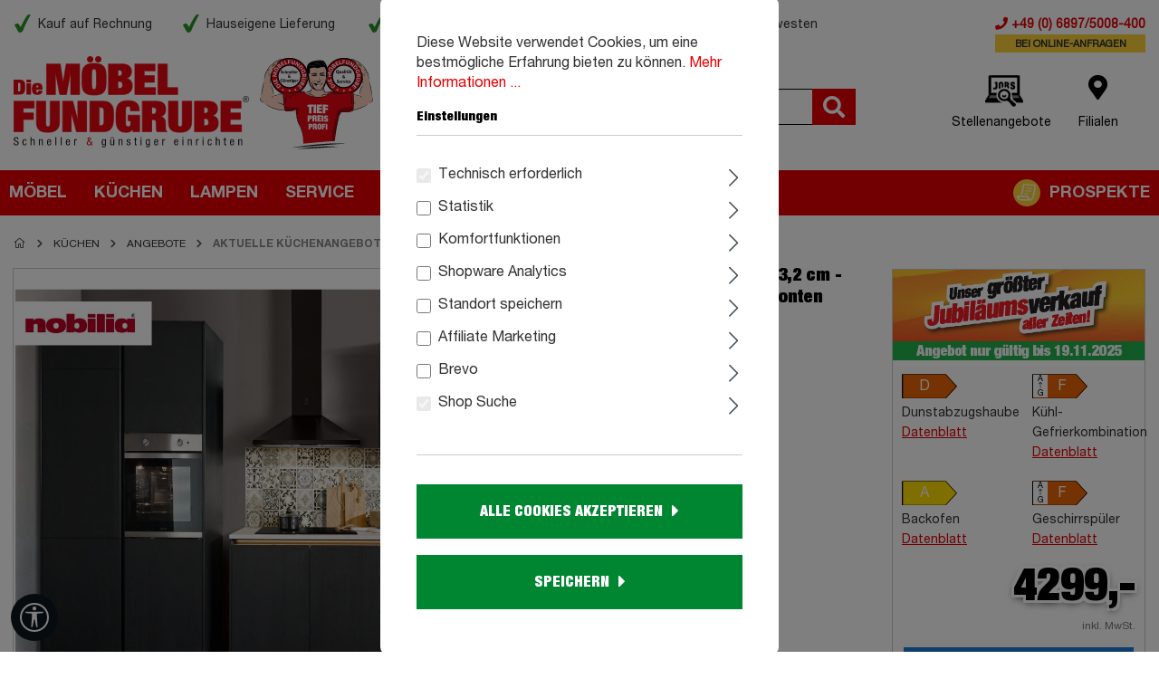

--- FILE ---
content_type: text/html; charset=UTF-8
request_url: https://moebel-fundgrube.de/Kuechenzeile-243-2-123-2-cm-mit-Geraeten-Kuechenfronten-matt-PLAN
body_size: 38241
content:

<!DOCTYPE html>

<html lang="de-DE"
      itemscope="itemscope"
      >

                            
    <head>
        
                                                <meta charset="utf-8">
            
                            <meta name="viewport"
                      content="width=device-width, initial-scale=1, shrink-to-fit=no">
            
                                <meta name="author"
                      content="">
                <meta name="robots"
                      content="index,follow">
                <meta name="revisit-after"
                      content="15 days">
                <meta name="keywords"
                      content="">
                <meta name="description"
                      content="Küchenzeile in Esche Schwarz Nachbildung - PLAN  Sehr schöne Küchenzeile inkl. Geschirrspüler in Esche Schwarz Nachbildung - PLAN. Eine Kombination, die sowohl als gerade Zeile als auch über Eck gestellt werden kann.  Sie besticht durch ihre tolle Optik…">
            
    <meta property="93e425aff12d4419480f3b4f505f1327" content="1">

                    
                        <meta property="og:type" content="product"/>
        
                    <meta property="og:site_name" content="Die Möbelfundgrube"/>
        
                    <meta property="og:url" content="https://moebel-fundgrube.de/Kuechenzeile-243-2-123-2-cm-mit-Geraeten-Kuechenfronten-matt-PLAN"/>
        
                                    <meta property="og:title" content="Küchenzeile 243,2 + 123,2 cm - inkl. Geschirrspüler - Küchenfronten matt - PLAN"/>
                    
                                    <meta property="og:description" content="Küchenzeile in Esche Schwarz Nachbildung - PLAN  Sehr schöne Küchenzeile inkl. Geschirrspüler in Esche Schwarz Nachbildung - PLAN. Eine Kombination, die sowohl als gerade Zeile als auch über Eck gestellt werden kann.  Sie besticht durch ihre tolle Optik…"/>
                    
                                    <meta property="og:image" content="https://moebel-fundgrube.de/media/b0/18/66/1674306123/Kuechenzeile-243-2-123-2-cm-mit-Geraeten-Kuechenfronten-matt-PLAN-3000061300-001.jpeg"/>
                    
                            
                                
            <meta property="product:price:amount"
                  content="4299"/>
            <meta property="product:price:currency"
                  content="EUR"/>
        
                    <meta property="product:product_link" content="https://moebel-fundgrube.de/Kuechenzeile-243-2-123-2-cm-mit-Geraeten-Kuechenfronten-matt-PLAN"/>
        
                    <meta name="twitter:card" content="product"/>
        
                    <meta name="twitter:site" content="Die Möbelfundgrube"/>
        
                                    <meta property="twitter:title" content="Küchenzeile 243,2 + 123,2 cm - inkl. Geschirrspüler - Küchenfronten matt - PLAN"/>
                    
                                    <meta property="twitter:description" content="Küchenzeile in Esche Schwarz Nachbildung - PLAN  Sehr schöne Küchenzeile inkl. Geschirrspüler in Esche Schwarz Nachbildung - PLAN. Eine Kombination, die sowohl als gerade Zeile als auch über Eck gestellt werden kann.  Sie besticht durch ihre tolle Optik…"/>
                    
                                    <meta property="twitter:image" content="https://moebel-fundgrube.de/media/b0/18/66/1674306123/Kuechenzeile-243-2-123-2-cm-mit-Geraeten-Kuechenfronten-matt-PLAN-3000061300-001.jpeg"/>
                        
                            <meta 
                      content="Die Möbelfundgrube">
                <meta 
                      content="">
                <meta 
                      content="false">
                <meta 
                      content="https://moebel-fundgrube.de/media/4f/8d/47/1582184967/mfg-logo-mit-tpp-2020-web.svg">
            
                                                


                
                    <script type="application/ld+json">
            [{"@context":"https:\/\/schema.org\/","@type":"Product","name":"K\u00fcchenzeile 243,2 + 123,2 cm - mit Ger\u00e4ten - K\u00fcchenfronten matt - PLAN","description":" K\u00fcchenzeile in Esche Schwarz Nachbildung - PLAN  Sehr sch\u00f6ne K\u00fcchenzeile inkl. Geschirrsp\u00fcler in Esche Schwarz Nachbildung - PLAN. Eine Kombination, die sowohl als gerade Zeile als auch \u00fcber Eck gestellt werden kann.  Sie besticht durch ihre tolle Optik und der goldenen Griffleiste, die die Eleganz perfekt macht.  Die Elektroger\u00e4te sind selbstverst\u00e4ndlich mit einer 2-j\u00e4hrigen Gew\u00e4hrleistung ausgestattet.  Profitieren Sie jetzt von dieser K\u00fcchenvariante und holen Sie sich eine K\u00fcche im modernen Stil nach Hause.   Vereinbaren Sie noch heute einen Termin mit einem unserer K\u00fcchenexperten und entdecken Sie weitere Planungsm\u00f6glichkeiten f\u00fcr Ihre neue Traumk\u00fcche.   \n","sku":"3000061300","mpn":"3000061300","image":["https:\/\/moebel-fundgrube.de\/media\/b0\/18\/66\/1674306123\/Kuechenzeile-243-2-123-2-cm-mit-Geraeten-Kuechenfronten-matt-PLAN-3000061300-001.jpeg","https:\/\/moebel-fundgrube.de\/media\/72\/d7\/7c\/1674303123\/Kuechenzeile-243-2-123-2-cm-mit-Geraeten-Kuechenfronten-matt-PLAN-3000061300-002.jpeg","https:\/\/moebel-fundgrube.de\/media\/52\/df\/37\/1674303123\/Kuechenzeile-243-2-123-2-cm-mit-Geraeten-Kuechenfronten-matt-PLAN-3000061300-003.jpeg","https:\/\/moebel-fundgrube.de\/media\/55\/7e\/e7\/1674303123\/Kuechenzeile-243-2-123-2-cm-mit-Geraeten-Kuechenfronten-matt-PLAN-3000061300-004.jpeg","https:\/\/moebel-fundgrube.de\/media\/a1\/b2\/7a\/1674303124\/Kuechenzeile-243-2-123-2-cm-mit-Geraeten-Kuechenfronten-matt-PLAN-3000061300-005.jpeg","https:\/\/moebel-fundgrube.de\/media\/4d\/55\/31\/1674303124\/Kuechenzeile-243-2-123-2-cm-mit-Geraeten-Kuechenfronten-matt-PLAN-3000061300-006.jpeg","https:\/\/moebel-fundgrube.de\/media\/93\/60\/35\/1674303124\/Kuechenzeile-243-2-123-2-cm-mit-Geraeten-Kuechenfronten-matt-PLAN-3000061300-007.jpeg"],"offers":[{"@type":"Offer","availability":"https:\/\/schema.org\/PreOrder","itemCondition":"https:\/\/schema.org\/NewCondition","priceCurrency":"EUR","priceValidUntil":"2025-11-19","seller":{"@type":"Organization","name":"Die M\u00f6belfundgrube"},"url":"https:\/\/moebel-fundgrube.de\/Kuechenzeile-243-2-123-2-cm-mit-Geraeten-Kuechenfronten-matt-PLAN","price":4299.0}]},{"@context":"https:\/\/schema.org","@type":"BreadcrumbList","itemListElement":[{"@type":"ListItem","position":1,"name":"K\u00fcchen","item":"https:\/\/moebel-fundgrube.de\/kuechen\/"},{"@type":"ListItem","position":2,"name":"Angebote","item":"https:\/\/moebel-fundgrube.de\/kuechen-angebote\/"},{"@type":"ListItem","position":3,"name":"Aktuelle K\u00fcchenangebote","item":"https:\/\/moebel-fundgrube.de\/aktuelle-kuechenangebote\/"}]}]
        </script>
            

                    <link rel="shortcut icon"
                  href="https://moebel-fundgrube.de/media/44/12/d2/1598336624/Tiefpreisprofi.png">
        
                                <link rel="apple-touch-icon"
                  sizes="180x180"
                  href="https://moebel-fundgrube.de/media/44/12/d2/1598336624/Tiefpreisprofi.png">
                    
        <link rel="canonical" href="https://moebel-fundgrube.de/Kuechenzeile-243-2-123-2-cm-mit-Geraeten-Kuechenfronten-matt-PLAN">
                    <title>Küchenzeile 243,2 + 123,2 cm - inkl. Geschirrspüler - Küchenfronten matt - PLAN</title>
    
                                                                            <link rel="stylesheet"
                      href="https://moebel-fundgrube.de/theme/53ebccfb1e8a54dacbfa174539b8abed/css/all.css?1763507130">
                                    

      
    
      
	
   
   <script type="text/javascript">
	//uncomment and change this to false if you're having trouble with WOFFs
	var woffEnabled = true;
	//to place your webfonts in a custom directory 
	//uncomment this and set it to where your webfonts are.
	var customPath = "/fonts";
	</script>
    <link rel="stylesheet" type="text/css" href="/fonts/all.css">	
    <script type="text/javascript" src="/fonts/mf-helvetica.js"></script>
    <script type="text/javascript" src="/fonts/webfonts/MyFontsWebfontsKit.js"></script>
    <script type="text/javascript" src="https://moebel-fundgrube.de/bundles/datablue/storefront/js/picturefill.js?1763382648"></script>
    <script src="https://www.google.com/recaptcha/api.js?render=6LcF8U0bAAAAAHgqp17JgGF9tQsC61xTk0wVY-dw"></script>

    <link rel="stylesheet" type="text/css" href="https://moebel-fundgrube.de/bundles/datablue/storefront/slick/slick.css?1763382648"/>
    <link rel="stylesheet" type="text/css" href="https://moebel-fundgrube.de/bundles/datablue/storefront/slick/slick-theme.css?1763382648"/> 

    <meta name="viewport" content="width=device-width, initial-scale=1.0, maximum-scale=1.0,user-scalable=0"/>
    <meta name="format-detection" content="telephone=no"> 

                        <script>
        window.features = {"V6_5_0_0":true,"v6.5.0.0":true,"V6_6_0_0":false,"v6.6.0.0":false,"V6_7_0_0":false,"v6.7.0.0":false,"VUE3":false,"vue3":false,"JOIN_FILTER":false,"join.filter":false,"MEDIA_PATH":false,"media.path":false,"ES_MULTILINGUAL_INDEX":false,"es.multilingual.index":false,"STOCK_HANDLING":false,"stock.handling":false,"ASYNC_THEME_COMPILATION":false,"async.theme.compilation":false,"FEATURE_SWAGCMSEXTENSIONS_1":true,"feature.swagcmsextensions.1":true,"FEATURE_SWAGCMSEXTENSIONS_2":true,"feature.swagcmsextensions.2":true,"FEATURE_SWAGCMSEXTENSIONS_8":true,"feature.swagcmsextensions.8":true,"FEATURE_SWAGCMSEXTENSIONS_63":true,"feature.swagcmsextensions.63":true};
    </script>
        
                
      
                            <script>
        dataLayer = window.dataLayer || [];
        // Clear the previous ecommerce object
        dataLayer.push({ ecommerce: null });
        // Push regular datalayer
        dataLayer.push({"pageTitle":"K\u00fcchenzeile 243,2 + 123,2 cm - inkl. Geschirrsp\u00fcler - K\u00fcchenfronten matt - PLAN","pageSubCategory":"","pageCategoryID":"","pageSubCategoryID":"","pageCountryCode":"de-DE","pageLanguageCode":"Deutsch","pageVersion":1,"pageTestVariation":"1","pageValue":1,"pageAttributes":"1","pageCategory":"Product","productID":"064a2e4fd8684e348b51d84e19c08f5c","productName":"K\u00fcchenzeile 243,2 + 123,2 cm - mit Ger\u00e4ten - K\u00fcchenfronten matt - PLAN","productPrice":"4299.00","productEAN":"","productSku":"3000061300","productManufacturerNumber":"","productCategory":"Aktuelle K\u00fcchenangebote","productCategoryID":"96c103cf5b19466da60eed32f3bc78c3","productCurrency":"EUR","visitorLoginState":"Logged Out","visitorType":"NOT LOGGED IN","visitorLifetimeValue":0,"visitorExistingCustomer":"No"});
                // Push new GA4 tags
        dataLayer.push({"event":"view_item","ecommerce":{"currency":"EUR","value":4299,"items":[{"item_name":"K\u00fcchenzeile 243,2 + 123,2 cm - mit Ger\u00e4ten - K\u00fcchenfronten matt - PLAN","item_id":"3000061300","price":4299,"index":0,"item_list_name":"Category","quantity":1,"item_category":"Aktuelle K\u00fcchenangebote","item_list_id":"96c103cf5b19466da60eed32f3bc78c3"}]}});
                            var google_tag_params = {"ecomm_pagetype":"product","ecomm_pcat":["Aktuelle K\u00fcchenangebote"],"ecomm_prodid":"3000061300","ecomm_pname":"K\u00fcchenzeile 243,2 + 123,2 cm - mit Ger\u00e4ten - K\u00fcchenfronten matt - PLAN","ecomm_pvalue":4299,"ecomm_totalvalue":4299}
            dataLayer.push ({
                'event':'remarketingTriggered',
                'google_tag_params': window.google_tag_params
            });
                    </script>
            
                        
                            <script>(function(w,d,s,l,i){w[l]=w[l]||[];w[l].push({'gtm.start':
                            new Date().getTime(),event:'gtm.js'});var f=d.getElementsByTagName(s)[0],
                        j=d.createElement(s),dl=l!='dataLayer'?'&l='+l:'';j.async=true;j.src=
                        'https://www.googletagmanager.com/gtm.js?id='+i+dl;f.parentNode.insertBefore(j,f);
                    })(window,document,'script','dataLayer','GTM-NZ7ZL2N');</script>
                        
                                                        
                                                                                                                                    
        <script type="text/javascript">
            window.bilobaCheckoutConfirm = "/checkout/confirm";
            window.bilobaFacebookPixelCurrency = "EUR";
            window.facebookPixelId = "2249413785313210";
            window.disableString = 'biloba-facebook-pixel-opt-out';

            function fbqOptout() {
            document.cookie = disableString + '=true; expires=Thu, 31 Dec 2099 23:59:59 UTC; path=/';
            window[disableString] = true;
            }
        </script>
        
                <script type="text/javascript">
                    if(
                document.cookie.indexOf(disableString) == -1 &&
                (
                    document.cookie.indexOf('biloba-facebook-pixel') != -1 ||
                    "shopwareCookieConsentManager" != "shopwareCookieConsentManager"
                )
            ) {
            !function(f,b,e,v,n,t,s)
            {if(f.fbq)return;n=f.fbq=function(){n.callMethod?
            n.callMethod.apply(n,arguments):n.queue.push(arguments)};
            if(!f._fbq)f._fbq=n;n.push=n;n.loaded=!0;n.version='2.0';
            n.queue=[];t=b.createElement(e);t.async=!0;
            t.src=v;s=b.getElementsByTagName(e)[0];
            s.parentNode.insertBefore(t,s)}(window, document,'script',
            'https://connect.facebook.net/en_US/fbevents.js');
            } else {
                window.fbq = function(){};
            }

                        if(fbq) {
                fbq('init', 2249413785313210);

                if("019a9dedecdf7128b00e3fb699a66cdb" != null) {
                    fbq('track', 'PageView', {
                        
                    }, {'eventID': '019a9dedecdf7128b00e3fb699a66cdb'});
                }else {
                    fbq('track', 'PageView');
                }
            }
        </script>
        
                    


    <!-- Shopware Analytics -->
    <script>
        window.shopwareAnalytics = {
            trackingId: '',
            merchantConsent: false,
            debug: false,
            storefrontController: 'Product',
            storefrontAction: 'index',
            storefrontRoute: 'frontend.detail.page',
            storefrontCmsPageType:  null ,
        };
    </script>
    <!-- End Shopware Analytics -->
        



    
  
 
 <!-- Facebook Pixel Code -->

                            
            
                
                                    <script>
                    window.useDefaultCookieConsent = true;
                </script>
                    
                                        <script>
                window.activeNavigationId = '96c103cf5b19466da60eed32f3bc78c3';
                window.router = {
                    'frontend.cart.offcanvas': '/checkout/offcanvas',
                    'frontend.cookie.offcanvas': '/cookie/offcanvas',
                    'frontend.checkout.finish.page': '/checkout/finish',
                    'frontend.checkout.info': '/widgets/checkout/info',
                    'frontend.menu.offcanvas': '/widgets/menu/offcanvas',
                    'frontend.cms.page': '/widgets/cms',
                    'frontend.cms.navigation.page': '/widgets/cms/navigation',
                    'frontend.account.addressbook': '/widgets/account/address-book',
                    'frontend.country.country-data': '/country/country-state-data',
                    'frontend.app-system.generate-token': '/app-system/Placeholder/generate-token',
                    };
                window.salesChannelId = 'e85babb2bd37438182bc2d7094175bd3';
            </script>
        

        
    <script>
        window.router['widgets.swag.cmsExtensions.quickview'] = '/swag/cms-extensions/quickview';
        window.router['widgets.swag.cmsExtensions.quickview.variant'] = '/swag/cms-extensions/quickview/variant';
    </script>


    <script>
        window.router['frontend.shopware_analytics.customer.data'] = '/storefront/script/shopware-analytics-customer'
    </script>

                                <script>
                
                window.breakpoints = {"xs":0,"sm":576,"md":768,"lg":992,"xl":1200};
            </script>
        
        
                        
                            <script>
                window.themeAssetsPublicPath = 'https://moebel-fundgrube.de/theme/17fc6f7ae5b141ef93c36a7ac19df547/assets/';
            </script>
        
                                                                                                    <script type="text/javascript" src="https://moebel-fundgrube.de/theme/53ebccfb1e8a54dacbfa174539b8abed/js/all.js?1763507130" defer></script>
                                                        

    
    
        </head>

        
            <body class="	is-ctl-product is-act-index

		 db-kueche	 db-kueche-img	 no-listing-hover		
							 db-kuechen			 db-kuechenangebote	    
		
		
">

    
        
    
                
                
                            <noscript class="noscript-main">
                
    <div role="alert"
         class="alert alert-info alert-has-icon">
                                                                        
                                                            <span class="icon icon-info">
                        <svg xmlns="http://www.w3.org/2000/svg" xmlns:xlink="http://www.w3.org/1999/xlink" width="24" height="24" viewBox="0 0 24 24"><defs><path d="M12 7c.5523 0 1 .4477 1 1s-.4477 1-1 1-1-.4477-1-1 .4477-1 1-1zm1 9c0 .5523-.4477 1-1 1s-1-.4477-1-1v-5c0-.5523.4477-1 1-1s1 .4477 1 1v5zm11-4c0 6.6274-5.3726 12-12 12S0 18.6274 0 12 5.3726 0 12 0s12 5.3726 12 12zM12 2C6.4772 2 2 6.4772 2 12s4.4772 10 10 10 10-4.4772 10-10S17.5228 2 12 2z" id="icons-default-info" /></defs><use xlink:href="#icons-default-info" fill="#758CA3" fill-rule="evenodd" /></svg>
        </span>
                                                        
                                    
                    <div class="alert-content-container">
                                                    
                                    <div class="alert-content">
                                                    Um unseren Shop in vollem Umfang nutzen zu können, empfehlen wir Ihnen Javascript in Ihrem Browser zu aktivieren.
                                            </div>
                
                                                                </div>
            </div>
            </noscript>
        
    
    <!-- Google Tag Manager Noscript -->
            <noscript class="noscript-gtm">
            <iframe src="https://www.googletagmanager.com/ns.html?id=GTM-NZ7ZL2N"
                    height="0"
                    width="0"
                    style="display:none;visibility:hidden">
            </iframe>
        </noscript>
        <!-- End Google Tag Manager Noscript -->

                
    
    		            <header class="header-main">
                                    <div class="container">
                                        <div class="top-bar d-none d-md-block pt-3 pb-3">
        <nav class="top-bar-nav row">
          <div class="col-md-9 col-lg-8 col-xl-8">
              <ul class="nav">
                  <li class="nav-item">Kauf auf Rechnung</li>
                  <li class="nav-item">Hauseigene Lieferung</li>
                  <li class="nav-item">Tiefpreisgarantie</li>
                  <li class="nav-item">Viele Artikel auf Lager</li>
                  <li class="nav-item d-none d-xl-block">6 x im Südwesten</li>
                                </ul>
          </div>
          <div class="col-md-3 col-lg-4 col-xl-4 ps-0 text-end db--contact"> 
                <button id="db-opening-hrs-toggle" class="float-end">
                    <i class="fas fa-info-circle"></i>
                </button>
                 
                <span id="db-opening-hrs" class="float-end">Mo-Fr: 8:00 - 17:00 Uhr
                                    </span>
                <a href="tel: topbar.phonenumber"><i class="fas fa-phone"></i> +49 (0) 6897/5008-400<span class="online">bei Online-Anfragen</span></a>
          </div>            
        </nav>
        <nav class="top-bar-nav d-none">
                                
                
                                    
    
    <script>
        var currencyChange = '';

        if(currencyChange)
        {
            location.reload();
        }
   </script>
                      
        </nav>
    </div>
    
            <div class="row align-items-center header-row">
                            <div class="col-6 col-md-4 mt-0 header-logo-col">
                        <div class="header-logo-main">
                    <a class="header-logo-main-link"
               href="/"
               title="Zur Startseite gehen">
                <picture>
                            <source srcset="https://moebel-fundgrube.de/media/g0/db/08/1583245872/mfg-logo--mobile.png"
                    media="(min-width: 768px) and (max-width: 991px)">
            
                        <source srcset="https://moebel-fundgrube.de/media/g0/db/08/1583245872/mfg-logo--mobile.png"
                    media="(max-width: 767px)">
            
                        <img src="https://moebel-fundgrube.de/media/4f/8d/47/1582184967/mfg-logo-mit-tpp-2020-web.svg"
                 alt="Zur Startseite gehen"
                 class="img-fluid header-logo-main-img"/>
            </picture>
            </a>
            </div>
                </div>
            
                            <div class="col-12 col-lg-5 order-2 order-lg-1 header-search-col">
                    <div class="row">
                        <div class="col-sm-auto d-none d-md-block d-lg-none">
                                                            <div class="nav-main-toggle">
                                                                            <button class="btn nav-main-toggle-btn header-actions-btn"
                                                type="button"
                                                data-offcanvas-menu="true"
                                                aria-label="Menü">
                                                                                            <i class="fas fa-bars"></i>
                                                                                    </button>
                                                                    </div>
                                                    </div>
                        <div class="col p-0">
                            
    <div class="collapse"
         id="searchCollapse">
        <div class="header-search">
                            <form action="/search"
                      method="get"
                                                                      data-search-form="true"
                                                                  data-search-widget-options='{&quot;searchWidgetMinChars&quot;:2}'
                      data-url="/suggest?search="
                      class="header-search-form">
                                            <div class="input-group">
                                                            <input type="search"
                                       name="search"
                                       class="form-control header-search-input"
                                       autocomplete="off"
                                       autocapitalize="off"
                                       placeholder="Suchbegriff eingeben..."
                                       aria-label="Suchbegriff eingeben..."
                                       value=""
                                >
                            
                                <div class="input-group-append">
        <button type="submit"
                class="btn header-search-btn"
                aria-label="Suchen">
            <span class="header-search-icon">
                <i class="fas fa-search"></i>
            </span>
        </button>
    </div>
                        </div>
                                    </form>
                    </div>
    </div>
                        </div>
                    </div>
                </div>
            
                            <div class="col-6 col-md-8 col-lg-3 ps-0 order-1 order-lg-2 header-actions-col">
                    <div class="row g-0 float-end">
                                                    <div class="order-3 order-md-1 col-3 col-md-auto d-md-none ">
                                <div class="menu-button">
                                                                            <button
                                            class="btn nav-main-toggle-btn header-actions-btn"
                                            type="button"
                                                                                                                                        data-offcanvas-menu="true"
                                                                                        aria-label="Menü"
                                        >
                                                                                            <i class="fas fa-bars"></i>
                                                                                    </button>
                                                                    </div>
                            </div>
                        
                                                    <div class="col-auto d-none">
                                <div class="search-toggle">
                                    <button class="btn header-actions-btn search-toggle-btn js-search-toggle-btn collapsed"
                                            type="button"
                                            data-bs-toggle="collapse"
                                            data-bs-target="#searchCollapse"
                                            aria-expanded="false"
                                            aria-controls="searchCollapse"
                                            aria-label="Suchen">
                                        <i class="fas fa-search"></i>
                                    </button>
                                </div>
                            </div>
                        
                        <!-- Stellenangebote -->
                        <div class="order-2 order-md-1 col-3 col-md-auto text-center px-0">
                            <div class="stellenangebote-menu">
                                <a href="https://karriere.moebel-fundgrube.de/" class="btn header-actions-btn" title="Stellenangebote">
                                    <span class="icon">
                                        <img src="/bundles/datablue/storefront/img/icon_stellenangebote.png" alt="Icon Stellenangebote" class="img-fluid">
                                    </span>
                                    <span class="actions--txt">Stellenangebote</span>
                                </a>
                            </div>
                        </div>
                        <!-- Stellenangebote Ende -->

                        <!-- Filialen -->
                        <div class="order-2 order-md-1 col-3 col-md-auto text-center px-0">
                            <div class="filialen-menu">
                                <a href="/Filialen/" class="btn header-actions-btn" title="Filialen">
                                    <span class="icon">
                                        <i class="fa fa-map-marker-alt"></i>
                                    </span>
                                    <span class="actions--txt">Filialen</span>
                                </a>
                            </div>
                        </div>
                        <!-- Filialen Ende -->

                                                                            
                                                    <div class="order-1 order-md-3 col-3 col-md-auto text-center px-0">
                                <div 
                                    class="header-cart"
                                                                                                                data-offcanvas-cart="true"
                                                                        >
                                    <a class="btn header-cart-btn header-actions-btn"
                                       href="/checkout/cart"
                                       data-cart-widget="true"
                                       title="Warenkorb"
                                       aria-label="Warenkorb">
                                            <span class="header-cart-icon">
                <span class="icon">
        	<i class="fa fa-shopping-cart"></i>
        </span>
    </span>
        <span class="actions--txt header-cart-total">
        0,00 €
    </span>
                                    </a>
                                </div>
                            </div>
                                            </div>
                </div>
                    </div>
        
                        </div>
                            </header>
        


                    <div class="nav-main">
                                        <div class="main-navigation"
         id="mainNavigation"
         data-flyout-menu="true">
            <div class="container">
                    <nav class="nav main-navigation-menu"
                itemscope="itemscope"
                >
                
                                                                                                            
                                                                                    <a class="nav-link main-navigation-link"
                                   href="https://moebel-fundgrube.de/moebel/"
                                   
                                                                            data-flyout-menu-trigger="187266283f134627b38b1f3ee6860361"
                                                                       title="Möbel">
                                    <div class="main-navigation-link-text">
                                        <span >Möbel</span>
                                    </div>
                                </a>
                                                                                                                                                
                                                                                    <a class="nav-link main-navigation-link"
                                   href="https://moebel-fundgrube.de/kuechen/"
                                   
                                                                            data-flyout-menu-trigger="65eb1b52174a4426bb6a49ed50a50b66"
                                                                       title="Küchen">
                                    <div class="main-navigation-link-text">
                                        <span >Küchen</span>
                                    </div>
                                </a>
                                                                                                                                                
                                                                                    <a class="nav-link main-navigation-link"
                                   href="https://moebel-fundgrube.de/lampen/"
                                   
                                                                            data-flyout-menu-trigger="13ed00a266ce4d949767a9b8a823e0fe"
                                                                       title="Lampen">
                                    <div class="main-navigation-link-text">
                                        <span >Lampen</span>
                                    </div>
                                </a>
                                                                                                                                                
                                                                                    <a class="nav-link main-navigation-link"
                                   href="https://moebel-fundgrube.de/service/"
                                   
                                                                            data-flyout-menu-trigger="265f78b6ab5845308b2cdd3044b739f5"
                                                                       title="Service">
                                    <div class="main-navigation-link-text">
                                        <span >Service</span>
                                    </div>
                                </a>
                                                                                                                                                
                                                                                    <a class="nav-link main-navigation-link"
                                   href="https://moebel-fundgrube.de/Inspiration/"
                                   
                                                                       title="Inspiration">
                                    <div class="main-navigation-link-text">
                                        <span >Inspiration</span>
                                    </div>
                                </a>
                                                                                                                                                
                                                                                    <a class="nav-link main-navigation-link"
                                   href="https://moebel-fundgrube.de/neuheiten/"
                                   
                                                                       title="Neuheiten">
                                    <div class="main-navigation-link-text">
                                        <span >Neuheiten</span>
                                    </div>
                                </a>
                                                                                                                                                
                                                                                    <a class="nav-link main-navigation-link"
                                   href="https://moebel-fundgrube.de/prospekte/"
                                   
                                                                       title="Prospekte">
                                    <div class="main-navigation-link-text">
                                        <span >Prospekte</span>
                                    </div>
                                </a>
                                                                                                    </nav>
            
    </div>

                                                                                                                                                                                                                                                                                                                                                                                    
                                                <div class="navigation-flyouts">
                                                                                                                                                                <div class="navigation-flyout"
                                             data-flyout-menu-id="187266283f134627b38b1f3ee6860361">
                                            <div class="container">
                                                                                                                
            <div class="row navigation-flyout-content">
                            <div class="col">
                    <div class="navigation-flyout-categories">
                                                        
                    
    
    <div class="row navigation-flyout-categories is-level-0">
                                            
                            <div class="col-3 navigation-flyout-col">
                                                                        <a class="nav-item nav-link navigation-flyout-link is-level-0"
                               href="https://moebel-fundgrube.de/wohnzimmer/"
                               
                                                              title="Wohnzimmer">
                                <span >Wohnzimmer</span>
                            </a>
                                            
                                                                            
        
    
    <div class="navigation-flyout-categories is-level-1">
                                            
                            <div class="navigation-flyout-col">
                                                                        <a class="nav-item nav-link navigation-flyout-link is-level-1"
                               href="https://moebel-fundgrube.de/sofas-couches/"
                               
                                                              title="Sofas &amp; Couches">
                                <span >Sofas &amp; Couches</span>
                            </a>
                                            
                                                                            
        
    
    <div class="navigation-flyout-categories is-level-2">
                                            
                            <div class="navigation-flyout-col">
                                                                        <a class="nav-item nav-link navigation-flyout-link is-level-2"
                               href="https://moebel-fundgrube.de/wohnlandschaften/"
                               
                                                              title="Wohnlandschaften">
                                <span >Wohnlandschaften</span>
                            </a>
                                            
                                                                            
        
    
    <div class="navigation-flyout-categories is-level-3">
                                            
                            <div class="navigation-flyout-col">
                                                                        <a class="nav-item nav-link navigation-flyout-link is-level-3"
                               href="https://moebel-fundgrube.de/wohnlandschaft-u-form/"
                               
                                                              title="Wohnlandschaften U-Form">
                                <span >Wohnlandschaften U-Form</span>
                            </a>
                                            
                                                                                </div>
                                                        
                            <div class="navigation-flyout-col">
                                                                        <a class="nav-item nav-link navigation-flyout-link is-level-3"
                               href="https://moebel-fundgrube.de/wohnlandschaft-l-form/"
                               
                                                              title="Wohnlandschaft L-Form ">
                                <span >Wohnlandschaft L-Form </span>
                            </a>
                                            
                                                                                </div>
                        </div>
                                                            </div>
                                                        
                            <div class="navigation-flyout-col">
                                                                        <a class="nav-item nav-link navigation-flyout-link is-level-2"
                               href="https://moebel-fundgrube.de/ecksofas/"
                               
                                                              title="Ecksofas">
                                <span >Ecksofas</span>
                            </a>
                                            
                                                                            
        
    
    <div class="navigation-flyout-categories is-level-3">
                                            
                            <div class="navigation-flyout-col">
                                                                        <a class="nav-item nav-link navigation-flyout-link is-level-3"
                               href="https://moebel-fundgrube.de/ecksofa-mit-bettkasten/"
                               
                                                              title="Ecksofa mit Bettkasten">
                                <span >Ecksofa mit Bettkasten</span>
                            </a>
                                            
                                                                                </div>
                                                        
                            <div class="navigation-flyout-col">
                                                                        <a class="nav-item nav-link navigation-flyout-link is-level-3"
                               href="https://moebel-fundgrube.de/ecksofa-mit-schlaffunktion/"
                               
                                                              title="Ecksofa mit Schlaffunktion">
                                <span >Ecksofa mit Schlaffunktion</span>
                            </a>
                                            
                                                                                </div>
                        </div>
                                                            </div>
                                                        
                            <div class="navigation-flyout-col">
                                                                        <a class="nav-item nav-link navigation-flyout-link is-level-2"
                               href="https://moebel-fundgrube.de/schlafsofas/"
                               
                                                              title="Schlafsofas">
                                <span >Schlafsofas</span>
                            </a>
                                            
                                                                            
        
    
    <div class="navigation-flyout-categories is-level-3">
                                            
                            <div class="navigation-flyout-col">
                                                                        <a class="nav-item nav-link navigation-flyout-link is-level-3"
                               href="https://moebel-fundgrube.de/schlafsofa-mit-bettkasten/"
                               
                                                              title="Schlafsofa mit Bettkasten">
                                <span >Schlafsofa mit Bettkasten</span>
                            </a>
                                            
                                                                                </div>
                                                        
                            <div class="navigation-flyout-col">
                                                                        <a class="nav-item nav-link navigation-flyout-link is-level-3"
                               href="https://moebel-fundgrube.de/schlafsofa-mit-schlaffunktion/"
                               
                                                              title="Schlafsofa mit Schlaffunktion">
                                <span >Schlafsofa mit Schlaffunktion</span>
                            </a>
                                            
                                                                                </div>
                        </div>
                                                            </div>
                                                        
                            <div class="navigation-flyout-col">
                                                                        <a class="nav-item nav-link navigation-flyout-link is-level-2"
                               href="https://moebel-fundgrube.de/big-sofas/"
                               
                                                              title="Big Sofas">
                                <span >Big Sofas</span>
                            </a>
                                            
                                                                            
        
    
    <div class="navigation-flyout-categories is-level-3">
            </div>
                                                            </div>
                                                        
                            <div class="navigation-flyout-col">
                                                                        <a class="nav-item nav-link navigation-flyout-link is-level-2"
                               href="https://moebel-fundgrube.de/einzelsofas/"
                               
                                                              title="Einzelsofas">
                                <span >Einzelsofas</span>
                            </a>
                                            
                                                                            
        
    
    <div class="navigation-flyout-categories is-level-3">
            </div>
                                                            </div>
                                                        
                            <div class="navigation-flyout-col">
                                                                        <a class="nav-item nav-link navigation-flyout-link is-level-2"
                               href="https://moebel-fundgrube.de/sofaprogramme/"
                               
                                                              title="Sofaprogramme">
                                <span >Sofaprogramme</span>
                            </a>
                                            
                                                                            
        
    
    <div class="navigation-flyout-categories is-level-3">
            </div>
                                                            </div>
                        </div>
                                                            </div>
                                                        
                            <div class="navigation-flyout-col">
                                                                        <a class="nav-item nav-link navigation-flyout-link is-level-1"
                               href="https://moebel-fundgrube.de/sofaprogramme/"
                               
                                                              title="Sofaprogramme">
                                <span >Sofaprogramme</span>
                            </a>
                                            
                                                                            
        
    
    <div class="navigation-flyout-categories is-level-2">
            </div>
                                                            </div>
                                                        
                            <div class="navigation-flyout-col">
                                                                        <a class="nav-item nav-link navigation-flyout-link is-level-1"
                               href="https://moebel-fundgrube.de/wohnwaende/"
                               
                                                              title="Wohnwände">
                                <span >Wohnwände</span>
                            </a>
                                            
                                                                            
        
    
    <div class="navigation-flyout-categories is-level-2">
            </div>
                                                            </div>
                                                        
                            <div class="navigation-flyout-col">
                                                                        <a class="nav-item nav-link navigation-flyout-link is-level-1"
                               href="https://moebel-fundgrube.de/couchtische/"
                               
                                                              title="Couchtische">
                                <span >Couchtische</span>
                            </a>
                                            
                                                                            
        
    
    <div class="navigation-flyout-categories is-level-2">
            </div>
                                                            </div>
                                                        
                            <div class="navigation-flyout-col">
                                                                        <a class="nav-item nav-link navigation-flyout-link is-level-1"
                               href="https://moebel-fundgrube.de/beistelltische/"
                               
                                                              title="Beistelltische">
                                <span >Beistelltische</span>
                            </a>
                                            
                                                                            
        
    
    <div class="navigation-flyout-categories is-level-2">
            </div>
                                                            </div>
                                                        
                            <div class="navigation-flyout-col">
                                                                        <a class="nav-item nav-link navigation-flyout-link is-level-1"
                               href="https://moebel-fundgrube.de/kommoden/"
                               
                                                              title="Kommoden">
                                <span >Kommoden</span>
                            </a>
                                            
                                                                            
        
    
    <div class="navigation-flyout-categories is-level-2">
            </div>
                                                            </div>
                                                        
                            <div class="navigation-flyout-col">
                                                                        <a class="nav-item nav-link navigation-flyout-link is-level-1"
                               href="https://moebel-fundgrube.de/tv-lowboards/"
                               
                                                              title="TV-Lowboard">
                                <span >TV-Lowboard</span>
                            </a>
                                            
                                                                            
        
    
    <div class="navigation-flyout-categories is-level-2">
            </div>
                                                            </div>
                                                        
                            <div class="navigation-flyout-col">
                                                                        <a class="nav-item nav-link navigation-flyout-link is-level-1"
                               href="https://moebel-fundgrube.de/highboards/"
                               
                                                              title="Highboards">
                                <span >Highboards</span>
                            </a>
                                            
                                                                            
        
    
    <div class="navigation-flyout-categories is-level-2">
            </div>
                                                            </div>
                                                        
                            <div class="navigation-flyout-col">
                                                                        <a class="nav-item nav-link navigation-flyout-link is-level-1"
                               href="https://moebel-fundgrube.de/vitrinen/"
                               
                                                              title="Vitrinen">
                                <span >Vitrinen</span>
                            </a>
                                            
                                                                            
        
    
    <div class="navigation-flyout-categories is-level-2">
            </div>
                                                            </div>
                                                        
                            <div class="navigation-flyout-col">
                                                                        <a class="nav-item nav-link navigation-flyout-link is-level-1"
                               href="https://moebel-fundgrube.de/sideboards/"
                               
                                                              title="Sideboards">
                                <span >Sideboards</span>
                            </a>
                                            
                                                                            
        
    
    <div class="navigation-flyout-categories is-level-2">
            </div>
                                                            </div>
                                                        
                            <div class="navigation-flyout-col">
                                                                        <a class="nav-item nav-link navigation-flyout-link is-level-1"
                               href="https://moebel-fundgrube.de/sessel-hocker/"
                               
                                                              title="Sessel &amp; Hocker">
                                <span >Sessel &amp; Hocker</span>
                            </a>
                                            
                                                                            
        
    
    <div class="navigation-flyout-categories is-level-2">
                                            
                            <div class="navigation-flyout-col">
                                                                        <a class="nav-item nav-link navigation-flyout-link is-level-2"
                               href="https://moebel-fundgrube.de/fernsehsessel/"
                               
                                                              title="Fernsehsessel">
                                <span >Fernsehsessel</span>
                            </a>
                                            
                                                                            
        
    
    <div class="navigation-flyout-categories is-level-3">
            </div>
                                                            </div>
                                                        
                            <div class="navigation-flyout-col">
                                                                        <a class="nav-item nav-link navigation-flyout-link is-level-2"
                               href="https://moebel-fundgrube.de/relaxsessel/"
                               
                                                              title="Relaxsessel">
                                <span >Relaxsessel</span>
                            </a>
                                            
                                                                            
        
    
    <div class="navigation-flyout-categories is-level-3">
            </div>
                                                            </div>
                                                        
                            <div class="navigation-flyout-col">
                                                                        <a class="nav-item nav-link navigation-flyout-link is-level-2"
                               href="https://moebel-fundgrube.de/Moebel/Wohnzimmer/Sessel-Hocker/Hocker/"
                               
                                                              title="Hocker">
                                <span >Hocker</span>
                            </a>
                                            
                                                                            
        
    
    <div class="navigation-flyout-categories is-level-3">
            </div>
                                                            </div>
                        </div>
                                                            </div>
                                                        
                            <div class="navigation-flyout-col">
                                                                        <a class="nav-item nav-link navigation-flyout-link is-level-1"
                               href="https://moebel-fundgrube.de/regale-raumteiler/"
                               
                                                              title="Regale &amp; Raumteiler">
                                <span >Regale &amp; Raumteiler</span>
                            </a>
                                            
                                                                            
        
    
    <div class="navigation-flyout-categories is-level-2">
                                            
                            <div class="navigation-flyout-col">
                                                                        <a class="nav-item nav-link navigation-flyout-link is-level-2"
                               href="https://moebel-fundgrube.de/buecherregale/"
                               
                                                              title="Bücherregale">
                                <span >Bücherregale</span>
                            </a>
                                            
                                                                            
        
    
    <div class="navigation-flyout-categories is-level-3">
            </div>
                                                            </div>
                                                        
                            <div class="navigation-flyout-col">
                                                                        <a class="nav-item nav-link navigation-flyout-link is-level-2"
                               href="https://moebel-fundgrube.de/raumteiler/"
                               
                                                              title="Raumteiler">
                                <span >Raumteiler</span>
                            </a>
                                            
                                                                            
        
    
    <div class="navigation-flyout-categories is-level-3">
            </div>
                                                            </div>
                                                        
                            <div class="navigation-flyout-col">
                                                                        <a class="nav-item nav-link navigation-flyout-link is-level-2"
                               href="https://moebel-fundgrube.de/standregale/"
                               
                                                              title="Standregale">
                                <span >Standregale</span>
                            </a>
                                            
                                                                            
        
    
    <div class="navigation-flyout-categories is-level-3">
            </div>
                                                            </div>
                                                        
                            <div class="navigation-flyout-col">
                                                                        <a class="nav-item nav-link navigation-flyout-link is-level-2"
                               href="https://moebel-fundgrube.de/wandregale-wandboard/"
                               
                                                              title="Wandregale &amp; Wandboard">
                                <span >Wandregale &amp; Wandboard</span>
                            </a>
                                            
                                                                            
        
    
    <div class="navigation-flyout-categories is-level-3">
            </div>
                                                            </div>
                        </div>
                                                            </div>
                        </div>
                                                            </div>
                                                        
                            <div class="col-3 navigation-flyout-col">
                                                                        <a class="nav-item nav-link navigation-flyout-link is-level-0"
                               href="https://moebel-fundgrube.de/schlafzimmer/"
                               
                                                              title="Schlafzimmer">
                                <span >Schlafzimmer</span>
                            </a>
                                            
                                                                            
        
    
    <div class="navigation-flyout-categories is-level-1">
                                            
                            <div class="navigation-flyout-col">
                                                                        <a class="nav-item nav-link navigation-flyout-link is-level-1"
                               href="https://moebel-fundgrube.de/betten/"
                               
                                                              title="Betten">
                                <span >Betten</span>
                            </a>
                                            
                                                                            
        
    
    <div class="navigation-flyout-categories is-level-2">
                                            
                            <div class="navigation-flyout-col">
                                                                        <a class="nav-item nav-link navigation-flyout-link is-level-2"
                               href="https://moebel-fundgrube.de/schlafzimmer-boxspringbetten/"
                               
                                                              title="Boxspringbetten">
                                <span >Boxspringbetten</span>
                            </a>
                                            
                                                                            
        
    
    <div class="navigation-flyout-categories is-level-3">
            </div>
                                                            </div>
                                                        
                            <div class="navigation-flyout-col">
                                                                        <a class="nav-item nav-link navigation-flyout-link is-level-2"
                               href="https://moebel-fundgrube.de/massivholzbetten/"
                               
                                                              title="Massivholzbetten">
                                <span >Massivholzbetten</span>
                            </a>
                                            
                                                                            
        
    
    <div class="navigation-flyout-categories is-level-3">
            </div>
                                                            </div>
                                                        
                            <div class="navigation-flyout-col">
                                                                        <a class="nav-item nav-link navigation-flyout-link is-level-2"
                               href="https://moebel-fundgrube.de/bettanlagen/"
                               
                                                              title="Bettanlagen">
                                <span >Bettanlagen</span>
                            </a>
                                            
                                                                            
        
    
    <div class="navigation-flyout-categories is-level-3">
            </div>
                                                            </div>
                                                        
                            <div class="navigation-flyout-col">
                                                                        <a class="nav-item nav-link navigation-flyout-link is-level-2"
                               href="https://moebel-fundgrube.de/futonbetten/"
                               
                                                              title="Futonbetten">
                                <span >Futonbetten</span>
                            </a>
                                            
                                                                            
        
    
    <div class="navigation-flyout-categories is-level-3">
            </div>
                                                            </div>
                                                        
                            <div class="navigation-flyout-col">
                                                                        <a class="nav-item nav-link navigation-flyout-link is-level-2"
                               href="https://moebel-fundgrube.de/schlafzimmer-jugendbetten/"
                               
                                                              title="Jugendbetten">
                                <span >Jugendbetten</span>
                            </a>
                                            
                                                                            
        
    
    <div class="navigation-flyout-categories is-level-3">
            </div>
                                                            </div>
                                                        
                            <div class="navigation-flyout-col">
                                                                        <a class="nav-item nav-link navigation-flyout-link is-level-2"
                               href="https://moebel-fundgrube.de/kinderbetten/"
                               
                                                              title="Kinderbetten">
                                <span >Kinderbetten</span>
                            </a>
                                            
                                                                            
        
    
    <div class="navigation-flyout-categories is-level-3">
            </div>
                                                            </div>
                        </div>
                                                            </div>
                                                        
                            <div class="navigation-flyout-col">
                                                                        <a class="nav-item nav-link navigation-flyout-link is-level-1"
                               href="https://moebel-fundgrube.de/boxspringbetten/"
                               
                                                              title="Boxspringbetten">
                                <span >Boxspringbetten</span>
                            </a>
                                            
                                                                            
        
    
    <div class="navigation-flyout-categories is-level-2">
            </div>
                                                            </div>
                                                        
                            <div class="navigation-flyout-col">
                                                                        <a class="nav-item nav-link navigation-flyout-link is-level-1"
                               href="https://moebel-fundgrube.de/nachttische/"
                               
                                                              title="Nachttische">
                                <span >Nachttische</span>
                            </a>
                                            
                                                                            
        
    
    <div class="navigation-flyout-categories is-level-2">
            </div>
                                                            </div>
                                                        
                            <div class="navigation-flyout-col">
                                                                        <a class="nav-item nav-link navigation-flyout-link is-level-1"
                               href="https://moebel-fundgrube.de/kleiderschraenke/"
                               
                                                              title="Kleiderschränke">
                                <span >Kleiderschränke</span>
                            </a>
                                            
                                                                            
        
    
    <div class="navigation-flyout-categories is-level-2">
            </div>
                                                            </div>
                                                        
                            <div class="navigation-flyout-col">
                                                                        <a class="nav-item nav-link navigation-flyout-link is-level-1"
                               href="https://moebel-fundgrube.de/schwebetuerenschraenke/"
                               
                                                              title="Schwebetürenschränke">
                                <span >Schwebetürenschränke</span>
                            </a>
                                            
                                                                            
        
    
    <div class="navigation-flyout-categories is-level-2">
            </div>
                                                            </div>
                                                        
                            <div class="navigation-flyout-col">
                                                                        <a class="nav-item nav-link navigation-flyout-link is-level-1"
                               href="https://moebel-fundgrube.de/schminktische-spiegel/"
                               
                                                              title="Schminktische &amp; Spiegel">
                                <span >Schminktische &amp; Spiegel</span>
                            </a>
                                            
                                                                            
        
    
    <div class="navigation-flyout-categories is-level-2">
            </div>
                                                            </div>
                                                        
                            <div class="navigation-flyout-col">
                                                                        <a class="nav-item nav-link navigation-flyout-link is-level-1"
                               href="https://moebel-fundgrube.de/matratzen/"
                               
                                                              title="Matratzen">
                                <span >Matratzen</span>
                            </a>
                                            
                                                                            
        
    
    <div class="navigation-flyout-categories is-level-2">
            </div>
                                                            </div>
                                                        
                            <div class="navigation-flyout-col">
                                                                        <a class="nav-item nav-link navigation-flyout-link is-level-1"
                               href="https://moebel-fundgrube.de/lattenroste/"
                               
                                                              title="Lattenroste">
                                <span >Lattenroste</span>
                            </a>
                                            
                                                                            
        
    
    <div class="navigation-flyout-categories is-level-2">
            </div>
                                                            </div>
                                                        
                            <div class="navigation-flyout-col">
                                                                        <a class="nav-item nav-link navigation-flyout-link is-level-1"
                               href="https://moebel-fundgrube.de/topper/"
                               
                                                              title="Topper">
                                <span >Topper</span>
                            </a>
                                            
                                                                            
        
    
    <div class="navigation-flyout-categories is-level-2">
            </div>
                                                            </div>
                        </div>
                                                            </div>
                                                        
                            <div class="col-3 navigation-flyout-col">
                                                                        <a class="nav-item nav-link navigation-flyout-link is-level-0"
                               href="https://moebel-fundgrube.de/esszimmer/"
                               
                                                              title="Esszimmer">
                                <span >Esszimmer</span>
                            </a>
                                            
                                                                            
        
    
    <div class="navigation-flyout-categories is-level-1">
                                            
                            <div class="navigation-flyout-col">
                                                                        <a class="nav-item nav-link navigation-flyout-link is-level-1"
                               href="https://moebel-fundgrube.de/esstische/"
                               
                                                              title="Esstische">
                                <span >Esstische</span>
                            </a>
                                            
                                                                            
        
    
    <div class="navigation-flyout-categories is-level-2">
                                            
                            <div class="navigation-flyout-col">
                                                                        <a class="nav-item nav-link navigation-flyout-link is-level-2"
                               href="https://moebel-fundgrube.de/baumkantentische/"
                               
                                                              title="Baumkantentische">
                                <span >Baumkantentische</span>
                            </a>
                                            
                                                                            
        
    
    <div class="navigation-flyout-categories is-level-3">
            </div>
                                                            </div>
                                                        
                            <div class="navigation-flyout-col">
                                                                        <a class="nav-item nav-link navigation-flyout-link is-level-2"
                               href="https://moebel-fundgrube.de/esstisch-weiss/"
                               
                                                              title="Esstisch Weiß">
                                <span >Esstisch Weiß</span>
                            </a>
                                            
                                                                            
        
    
    <div class="navigation-flyout-categories is-level-3">
            </div>
                                                            </div>
                                                        
                            <div class="navigation-flyout-col">
                                                                        <a class="nav-item nav-link navigation-flyout-link is-level-2"
                               href="https://moebel-fundgrube.de/ausziehbare-esstische/"
                               
                                                              title="Ausziehbare Esstische">
                                <span >Ausziehbare Esstische</span>
                            </a>
                                            
                                                                            
        
    
    <div class="navigation-flyout-categories is-level-3">
            </div>
                                                            </div>
                        </div>
                                                            </div>
                                                        
                            <div class="navigation-flyout-col">
                                                                        <a class="nav-item nav-link navigation-flyout-link is-level-1"
                               href="https://moebel-fundgrube.de/esszimmerstuehle/"
                               
                                                              title="Esszimmerstühle">
                                <span >Esszimmerstühle</span>
                            </a>
                                            
                                                                            
        
    
    <div class="navigation-flyout-categories is-level-2">
                                            
                            <div class="navigation-flyout-col">
                                                                        <a class="nav-item nav-link navigation-flyout-link is-level-2"
                               href="https://moebel-fundgrube.de/schwingstuehle/"
                               
                                                              title="Schwingstühle">
                                <span >Schwingstühle</span>
                            </a>
                                            
                                                                            
        
    
    <div class="navigation-flyout-categories is-level-3">
            </div>
                                                            </div>
                                                        
                            <div class="navigation-flyout-col">
                                                                        <a class="nav-item nav-link navigation-flyout-link is-level-2"
                               href="https://moebel-fundgrube.de/armlehnstuehle/"
                               
                                                              title="Armlehnstühle">
                                <span >Armlehnstühle</span>
                            </a>
                                            
                                                                            
        
    
    <div class="navigation-flyout-categories is-level-3">
            </div>
                                                            </div>
                                                        
                            <div class="navigation-flyout-col">
                                                                        <a class="nav-item nav-link navigation-flyout-link is-level-2"
                               href="https://moebel-fundgrube.de/polsterstuehle/"
                               
                                                              title="Polsterstühle">
                                <span >Polsterstühle</span>
                            </a>
                                            
                                                                            
        
    
    <div class="navigation-flyout-categories is-level-3">
            </div>
                                                            </div>
                        </div>
                                                            </div>
                                                        
                            <div class="navigation-flyout-col">
                                                                        <a class="nav-item nav-link navigation-flyout-link is-level-1"
                               href="https://moebel-fundgrube.de/esszimmer-sideboards/"
                               
                                                              title="Sideboards">
                                <span >Sideboards</span>
                            </a>
                                            
                                                                            
        
    
    <div class="navigation-flyout-categories is-level-2">
            </div>
                                                            </div>
                                                        
                            <div class="navigation-flyout-col">
                                                                        <a class="nav-item nav-link navigation-flyout-link is-level-1"
                               href="https://moebel-fundgrube.de/esszimmer-highboards/"
                               
                                                              title="Highboards">
                                <span >Highboards</span>
                            </a>
                                            
                                                                            
        
    
    <div class="navigation-flyout-categories is-level-2">
            </div>
                                                            </div>
                                                        
                            <div class="navigation-flyout-col">
                                                                        <a class="nav-item nav-link navigation-flyout-link is-level-1"
                               href="https://moebel-fundgrube.de/esszimmer-vitrinen/"
                               
                                                              title="Vitrinen">
                                <span >Vitrinen</span>
                            </a>
                                            
                                                                            
        
    
    <div class="navigation-flyout-categories is-level-2">
            </div>
                                                            </div>
                                                        
                            <div class="navigation-flyout-col">
                                                                        <a class="nav-item nav-link navigation-flyout-link is-level-1"
                               href="https://moebel-fundgrube.de/esszimmer-kommoden/"
                               
                                                              title="Kommoden">
                                <span >Kommoden</span>
                            </a>
                                            
                                                                            
        
    
    <div class="navigation-flyout-categories is-level-2">
            </div>
                                                            </div>
                                                        
                            <div class="navigation-flyout-col">
                                                                        <a class="nav-item nav-link navigation-flyout-link is-level-1"
                               href="https://moebel-fundgrube.de/sitzbaenke/"
                               
                                                              title="Sitzbänke">
                                <span >Sitzbänke</span>
                            </a>
                                            
                                                                            
        
    
    <div class="navigation-flyout-categories is-level-2">
            </div>
                                                            </div>
                                                        
                            <div class="navigation-flyout-col">
                                                                        <a class="nav-item nav-link navigation-flyout-link is-level-1"
                               href="https://moebel-fundgrube.de/barmoebel/"
                               
                                                              title="Barmöbel">
                                <span >Barmöbel</span>
                            </a>
                                            
                                                                            
        
    
    <div class="navigation-flyout-categories is-level-2">
                                            
                            <div class="navigation-flyout-col">
                                                                        <a class="nav-item nav-link navigation-flyout-link is-level-2"
                               href="https://moebel-fundgrube.de/bartische/"
                               
                                                              title="Bartische">
                                <span >Bartische</span>
                            </a>
                                            
                                                                            
        
    
    <div class="navigation-flyout-categories is-level-3">
            </div>
                                                            </div>
                                                        
                            <div class="navigation-flyout-col">
                                                                        <a class="nav-item nav-link navigation-flyout-link is-level-2"
                               href="https://moebel-fundgrube.de/barhocker/"
                               
                                                              title="Barhocker">
                                <span >Barhocker</span>
                            </a>
                                            
                                                                            
        
    
    <div class="navigation-flyout-categories is-level-3">
            </div>
                                                            </div>
                        </div>
                                                            </div>
                                                        
                            <div class="navigation-flyout-col">
                                                                        <a class="nav-item nav-link navigation-flyout-link is-level-1"
                               href="https://moebel-fundgrube.de/tischgruppen/"
                               
                                                              title="Tischgruppen">
                                <span >Tischgruppen</span>
                            </a>
                                            
                                                                            
        
    
    <div class="navigation-flyout-categories is-level-2">
            </div>
                                                            </div>
                                                        
                            <div class="navigation-flyout-col">
                                                                        <a class="nav-item nav-link navigation-flyout-link is-level-1"
                               href="https://moebel-fundgrube.de/eckbaenke/"
                               
                                                              title="Eckbänke">
                                <span >Eckbänke</span>
                            </a>
                                            
                                                                            
        
    
    <div class="navigation-flyout-categories is-level-2">
            </div>
                                                            </div>
                        </div>
                                                            </div>
                                                        
                            <div class="col-3 navigation-flyout-col">
                                                                        <a class="nav-item nav-link navigation-flyout-link is-level-0"
                               href="https://moebel-fundgrube.de/massivholzmoebel/"
                               
                                                              title="Massivholzmöbel">
                                <span >Massivholzmöbel</span>
                            </a>
                                            
                                                                            
        
    
    <div class="navigation-flyout-categories is-level-1">
                                            
                            <div class="navigation-flyout-col">
                                                                        <a class="nav-item nav-link navigation-flyout-link is-level-1"
                               href="https://moebel-fundgrube.de/massivholz-esstische/"
                               
                                                              title="Esstische">
                                <span >Esstische</span>
                            </a>
                                            
                                                                            
        
    
    <div class="navigation-flyout-categories is-level-2">
            </div>
                                                            </div>
                                                        
                            <div class="navigation-flyout-col">
                                                                        <a class="nav-item nav-link navigation-flyout-link is-level-1"
                               href="https://moebel-fundgrube.de/massivholz-esszimmerstuehle/"
                               
                                                              title="Esszimmerstühle">
                                <span >Esszimmerstühle</span>
                            </a>
                                            
                                                                            
        
    
    <div class="navigation-flyout-categories is-level-2">
            </div>
                                                            </div>
                                                        
                            <div class="navigation-flyout-col">
                                                                        <a class="nav-item nav-link navigation-flyout-link is-level-1"
                               href="https://moebel-fundgrube.de/massivholzmoebel-massivholzbetten/"
                               
                                                              title="Massivholzbetten">
                                <span >Massivholzbetten</span>
                            </a>
                                            
                                                                            
        
    
    <div class="navigation-flyout-categories is-level-2">
            </div>
                                                            </div>
                                                        
                            <div class="navigation-flyout-col">
                                                                        <a class="nav-item nav-link navigation-flyout-link is-level-1"
                               href="https://moebel-fundgrube.de/massivholz-wohnwaende/"
                               
                                                              title="Wohnwände">
                                <span >Wohnwände</span>
                            </a>
                                            
                                                                            
        
    
    <div class="navigation-flyout-categories is-level-2">
            </div>
                                                            </div>
                                                        
                            <div class="navigation-flyout-col">
                                                                        <a class="nav-item nav-link navigation-flyout-link is-level-1"
                               href="https://moebel-fundgrube.de/massivholz-vitrinen/"
                               
                                                              title="Vitrinen">
                                <span >Vitrinen</span>
                            </a>
                                            
                                                                            
        
    
    <div class="navigation-flyout-categories is-level-2">
            </div>
                                                            </div>
                                                        
                            <div class="navigation-flyout-col">
                                                                        <a class="nav-item nav-link navigation-flyout-link is-level-1"
                               href="https://moebel-fundgrube.de/massivholz-highboards/"
                               
                                                              title="Highboards">
                                <span >Highboards</span>
                            </a>
                                            
                                                                            
        
    
    <div class="navigation-flyout-categories is-level-2">
            </div>
                                                            </div>
                                                        
                            <div class="navigation-flyout-col">
                                                                        <a class="nav-item nav-link navigation-flyout-link is-level-1"
                               href="https://moebel-fundgrube.de/massivholz-sideboards/"
                               
                                                              title="Sideboards">
                                <span >Sideboards</span>
                            </a>
                                            
                                                                            
        
    
    <div class="navigation-flyout-categories is-level-2">
            </div>
                                                            </div>
                                                        
                            <div class="navigation-flyout-col">
                                                                        <a class="nav-item nav-link navigation-flyout-link is-level-1"
                               href="https://moebel-fundgrube.de/massivholz-lowboards/"
                               
                                                              title="Lowboards">
                                <span >Lowboards</span>
                            </a>
                                            
                                                                            
        
    
    <div class="navigation-flyout-categories is-level-2">
            </div>
                                                            </div>
                                                        
                            <div class="navigation-flyout-col">
                                                                        <a class="nav-item nav-link navigation-flyout-link is-level-1"
                               href="https://moebel-fundgrube.de/massivholz-couchtische/"
                               
                                                              title="Couchtische">
                                <span >Couchtische</span>
                            </a>
                                            
                                                                            
        
    
    <div class="navigation-flyout-categories is-level-2">
            </div>
                                                            </div>
                                                        
                            <div class="navigation-flyout-col">
                                                                        <a class="nav-item nav-link navigation-flyout-link is-level-1"
                               href="https://moebel-fundgrube.de/massivholz-kommoden/"
                               
                                                              title="Kommoden">
                                <span >Kommoden</span>
                            </a>
                                            
                                                                            
        
    
    <div class="navigation-flyout-categories is-level-2">
            </div>
                                                            </div>
                                                        
                            <div class="navigation-flyout-col">
                                                                        <a class="nav-item nav-link navigation-flyout-link is-level-1"
                               href="https://moebel-fundgrube.de/massivholz-schreibtische/"
                               
                                                              title="Schreibtische">
                                <span >Schreibtische</span>
                            </a>
                                            
                                                                            
        
    
    <div class="navigation-flyout-categories is-level-2">
            </div>
                                                            </div>
                                                        
                            <div class="navigation-flyout-col">
                                                                        <a class="nav-item nav-link navigation-flyout-link is-level-1"
                               href="https://moebel-fundgrube.de/massivholz-beistelltische/"
                               
                                                              title="Beistelltische">
                                <span >Beistelltische</span>
                            </a>
                                            
                                                                            
        
    
    <div class="navigation-flyout-categories is-level-2">
            </div>
                                                            </div>
                                                        
                            <div class="navigation-flyout-col">
                                                                        <a class="nav-item nav-link navigation-flyout-link is-level-1"
                               href="https://moebel-fundgrube.de/massivholz-wandregale/"
                               
                                                              title="Wandregale">
                                <span >Wandregale</span>
                            </a>
                                            
                                                                            
        
    
    <div class="navigation-flyout-categories is-level-2">
            </div>
                                                            </div>
                                                        
                            <div class="navigation-flyout-col">
                                                                        <a class="nav-item nav-link navigation-flyout-link is-level-1"
                               href="https://moebel-fundgrube.de/massivholz-sitzbaenke/"
                               
                                                              title="Sitzbänke">
                                <span >Sitzbänke</span>
                            </a>
                                            
                                                                            
        
    
    <div class="navigation-flyout-categories is-level-2">
            </div>
                                                            </div>
                                                        
                            <div class="navigation-flyout-col">
                                                                        <a class="nav-item nav-link navigation-flyout-link is-level-1"
                               href="https://moebel-fundgrube.de/massivholz-sitz-fusshocker/"
                               
                                                              title="Sitz- &amp; Fußhocker">
                                <span >Sitz- &amp; Fußhocker</span>
                            </a>
                                            
                                                                            
        
    
    <div class="navigation-flyout-categories is-level-2">
            </div>
                                                            </div>
                        </div>
                                                            </div>
                                                        
                            <div class="col-3 navigation-flyout-col">
                                                                        <a class="nav-item nav-link navigation-flyout-link is-level-0"
                               href="https://moebel-fundgrube.de/flur-diele/"
                               
                                                              title="Flur &amp; Diele">
                                <span >Flur &amp; Diele</span>
                            </a>
                                            
                                                                            
        
    
    <div class="navigation-flyout-categories is-level-1">
                                            
                            <div class="navigation-flyout-col">
                                                                        <a class="nav-item nav-link navigation-flyout-link is-level-1"
                               href="https://moebel-fundgrube.de/garderoben-sets/"
                               
                                                              title="Garderoben - Sets">
                                <span >Garderoben - Sets</span>
                            </a>
                                            
                                                                            
        
    
    <div class="navigation-flyout-categories is-level-2">
            </div>
                                                            </div>
                                                        
                            <div class="navigation-flyout-col">
                                                                        <a class="nav-item nav-link navigation-flyout-link is-level-1"
                               href="https://moebel-fundgrube.de/dielen-garderobenschraenke/"
                               
                                                              title="Garderobenschränke">
                                <span >Garderobenschränke</span>
                            </a>
                                            
                                                                            
        
    
    <div class="navigation-flyout-categories is-level-2">
            </div>
                                                            </div>
                                                        
                            <div class="navigation-flyout-col">
                                                                        <a class="nav-item nav-link navigation-flyout-link is-level-1"
                               href="https://moebel-fundgrube.de/schuhschraenke/"
                               
                                                              title="Schuhschränke">
                                <span >Schuhschränke</span>
                            </a>
                                            
                                                                            
        
    
    <div class="navigation-flyout-categories is-level-2">
            </div>
                                                            </div>
                                                        
                            <div class="navigation-flyout-col">
                                                                        <a class="nav-item nav-link navigation-flyout-link is-level-1"
                               href="https://moebel-fundgrube.de/kommoden-flur-diele/"
                               
                                                              title="Kommoden">
                                <span >Kommoden</span>
                            </a>
                                            
                                                                            
        
    
    <div class="navigation-flyout-categories is-level-2">
            </div>
                                                            </div>
                                                        
                            <div class="navigation-flyout-col">
                                                                        <a class="nav-item nav-link navigation-flyout-link is-level-1"
                               href="https://moebel-fundgrube.de/sideboards-flur-diele/"
                               
                                                              title="Sideboards">
                                <span >Sideboards</span>
                            </a>
                                            
                                                                            
        
    
    <div class="navigation-flyout-categories is-level-2">
            </div>
                                                            </div>
                                                        
                            <div class="navigation-flyout-col">
                                                                        <a class="nav-item nav-link navigation-flyout-link is-level-1"
                               href="https://moebel-fundgrube.de/garderobenbaenke/"
                               
                                                              title="Garderobenbänke">
                                <span >Garderobenbänke</span>
                            </a>
                                            
                                                                            
        
    
    <div class="navigation-flyout-categories is-level-2">
            </div>
                                                            </div>
                                                        
                            <div class="navigation-flyout-col">
                                                                        <a class="nav-item nav-link navigation-flyout-link is-level-1"
                               href="https://moebel-fundgrube.de/garderobenleiste/"
                               
                                                              title="Garderobenleiste">
                                <span >Garderobenleiste</span>
                            </a>
                                            
                                                                            
        
    
    <div class="navigation-flyout-categories is-level-2">
            </div>
                                                            </div>
                                                        
                            <div class="navigation-flyout-col">
                                                                        <a class="nav-item nav-link navigation-flyout-link is-level-1"
                               href="https://moebel-fundgrube.de/kleiderstaender/"
                               
                                                              title="Kleiderständer">
                                <span >Kleiderständer</span>
                            </a>
                                            
                                                                            
        
    
    <div class="navigation-flyout-categories is-level-2">
            </div>
                                                            </div>
                                                        
                            <div class="navigation-flyout-col">
                                                                        <a class="nav-item nav-link navigation-flyout-link is-level-1"
                               href="https://moebel-fundgrube.de/wandgarderoben-paneele/"
                               
                                                              title="Wandgarderoben &amp; Paneele">
                                <span >Wandgarderoben &amp; Paneele</span>
                            </a>
                                            
                                                                            
        
    
    <div class="navigation-flyout-categories is-level-2">
            </div>
                                                            </div>
                                                        
                            <div class="navigation-flyout-col">
                                                                        <a class="nav-item nav-link navigation-flyout-link is-level-1"
                               href="https://moebel-fundgrube.de/spiegel/"
                               
                                                              title="Spiegel">
                                <span >Spiegel</span>
                            </a>
                                            
                                                                            
        
    
    <div class="navigation-flyout-categories is-level-2">
                                            
                            <div class="navigation-flyout-col">
                                                                        <a class="nav-item nav-link navigation-flyout-link is-level-2"
                               href="https://moebel-fundgrube.de/wandspiegel/"
                               
                                                              title="Wandspiegel">
                                <span >Wandspiegel</span>
                            </a>
                                            
                                                                            
        
    
    <div class="navigation-flyout-categories is-level-3">
            </div>
                                                            </div>
                        </div>
                                                            </div>
                        </div>
                                                            </div>
                                                        
                            <div class="col-3 navigation-flyout-col">
                                                                        <a class="nav-item nav-link navigation-flyout-link is-level-0"
                               href="https://moebel-fundgrube.de/kinder-jugendzimmer/"
                               
                                                              title="Kinder- Jugendzimmer">
                                <span >Kinder- Jugendzimmer</span>
                            </a>
                                            
                                                                            
        
    
    <div class="navigation-flyout-categories is-level-1">
                                            
                            <div class="navigation-flyout-col">
                                                                        <a class="nav-item nav-link navigation-flyout-link is-level-1"
                               href="https://moebel-fundgrube.de/jugendbetten/"
                               
                                                              title="Jugendbetten">
                                <span >Jugendbetten</span>
                            </a>
                                            
                                                                            
        
    
    <div class="navigation-flyout-categories is-level-2">
            </div>
                                                            </div>
                                                        
                            <div class="navigation-flyout-col">
                                                                        <a class="nav-item nav-link navigation-flyout-link is-level-1"
                               href="https://moebel-fundgrube.de/spielbetten/"
                               
                                                              title="Spielbetten">
                                <span >Spielbetten</span>
                            </a>
                                            
                                                                            
        
    
    <div class="navigation-flyout-categories is-level-2">
            </div>
                                                            </div>
                                                        
                            <div class="navigation-flyout-col">
                                                                        <a class="nav-item nav-link navigation-flyout-link is-level-1"
                               href="https://moebel-fundgrube.de/hochbetten/"
                               
                                                              title="Hochbetten">
                                <span >Hochbetten</span>
                            </a>
                                            
                                                                            
        
    
    <div class="navigation-flyout-categories is-level-2">
            </div>
                                                            </div>
                                                        
                            <div class="navigation-flyout-col">
                                                                        <a class="nav-item nav-link navigation-flyout-link is-level-1"
                               href="https://moebel-fundgrube.de/kinder-jugend-kleiderschraenke/"
                               
                                                              title="Jugend Kleiderschrank">
                                <span >Jugend Kleiderschrank</span>
                            </a>
                                            
                                                                            
        
    
    <div class="navigation-flyout-categories is-level-2">
            </div>
                                                            </div>
                                                        
                            <div class="navigation-flyout-col">
                                                                        <a class="nav-item nav-link navigation-flyout-link is-level-1"
                               href="https://moebel-fundgrube.de/babymoebel/"
                               
                                                              title="Babymöbel">
                                <span >Babymöbel</span>
                            </a>
                                            
                                                                            
        
    
    <div class="navigation-flyout-categories is-level-2">
            </div>
                                                            </div>
                        </div>
                                                            </div>
                                                        
                            <div class="col-3 navigation-flyout-col">
                                                                        <a class="nav-item nav-link navigation-flyout-link is-level-0"
                               href="https://moebel-fundgrube.de/arbeitszimmer-buero/"
                               
                                                              title="Arbeitszimmer &amp; Büro">
                                <span >Arbeitszimmer &amp; Büro</span>
                            </a>
                                            
                                                                            
        
    
    <div class="navigation-flyout-categories is-level-1">
                                            
                            <div class="navigation-flyout-col">
                                                                        <a class="nav-item nav-link navigation-flyout-link is-level-1"
                               href="https://moebel-fundgrube.de/buerostuehle/"
                               
                                                              title="Bürostühle">
                                <span >Bürostühle</span>
                            </a>
                                            
                                                                            
        
    
    <div class="navigation-flyout-categories is-level-2">
                                            
                            <div class="navigation-flyout-col">
                                                                        <a class="nav-item nav-link navigation-flyout-link is-level-2"
                               href="https://moebel-fundgrube.de/schreibtischstuehle/"
                               
                                                              title="Schreibtischstühle">
                                <span >Schreibtischstühle</span>
                            </a>
                                            
                                                                            
        
    
    <div class="navigation-flyout-categories is-level-3">
            </div>
                                                            </div>
                                                        
                            <div class="navigation-flyout-col">
                                                                        <a class="nav-item nav-link navigation-flyout-link is-level-2"
                               href="https://moebel-fundgrube.de/chefsessel/"
                               
                                                              title="Chefsessel">
                                <span >Chefsessel</span>
                            </a>
                                            
                                                                            
        
    
    <div class="navigation-flyout-categories is-level-3">
            </div>
                                                            </div>
                                                        
                            <div class="navigation-flyout-col">
                                                                        <a class="nav-item nav-link navigation-flyout-link is-level-2"
                               href="https://moebel-fundgrube.de/drehstuehle/"
                               
                                                              title="Drehstühle">
                                <span >Drehstühle</span>
                            </a>
                                            
                                                                            
        
    
    <div class="navigation-flyout-categories is-level-3">
            </div>
                                                            </div>
                        </div>
                                                            </div>
                                                        
                            <div class="navigation-flyout-col">
                                                                        <a class="nav-item nav-link navigation-flyout-link is-level-1"
                               href="https://moebel-fundgrube.de/schreibtische/"
                               
                                                              title="Schreibtische">
                                <span >Schreibtische</span>
                            </a>
                                            
                                                                            
        
    
    <div class="navigation-flyout-categories is-level-2">
                                            
                            <div class="navigation-flyout-col">
                                                                        <a class="nav-item nav-link navigation-flyout-link is-level-2"
                               href="https://moebel-fundgrube.de/eckschreibtische/"
                               
                                                              title="Eckschreibtische">
                                <span >Eckschreibtische</span>
                            </a>
                                            
                                                                            
        
    
    <div class="navigation-flyout-categories is-level-3">
            </div>
                                                            </div>
                                                        
                            <div class="navigation-flyout-col">
                                                                        <a class="nav-item nav-link navigation-flyout-link is-level-2"
                               href="https://moebel-fundgrube.de/kinderschreibtische/"
                               
                                                              title="Kinderschreibtische">
                                <span >Kinderschreibtische</span>
                            </a>
                                            
                                                                            
        
    
    <div class="navigation-flyout-categories is-level-3">
            </div>
                                                            </div>
                                                        
                            <div class="navigation-flyout-col">
                                                                        <a class="nav-item nav-link navigation-flyout-link is-level-2"
                               href="https://moebel-fundgrube.de/computerschreibtische/"
                               
                                                              title="Computerschreibtische">
                                <span >Computerschreibtische</span>
                            </a>
                                            
                                                                            
        
    
    <div class="navigation-flyout-categories is-level-3">
            </div>
                                                            </div>
                                                        
                            <div class="navigation-flyout-col">
                                                                        <a class="nav-item nav-link navigation-flyout-link is-level-2"
                               href="https://moebel-fundgrube.de/schreibtische-rechteckig/"
                               
                                                              title="Schreibtische-rechteckig ">
                                <span >Schreibtische-rechteckig </span>
                            </a>
                                            
                                                                            
        
    
    <div class="navigation-flyout-categories is-level-3">
            </div>
                                                            </div>
                        </div>
                                                            </div>
                                                        
                            <div class="navigation-flyout-col">
                                                                        <a class="nav-item nav-link navigation-flyout-link is-level-1"
                               href="https://moebel-fundgrube.de/gaming-stuehle/"
                               
                                                              title="Gaming Stühle">
                                <span >Gaming Stühle</span>
                            </a>
                                            
                                                                            
        
    
    <div class="navigation-flyout-categories is-level-2">
            </div>
                                                            </div>
                                                        
                            <div class="navigation-flyout-col">
                                                                        <a class="nav-item nav-link navigation-flyout-link is-level-1"
                               href="https://moebel-fundgrube.de/bueroschraenke-regale/"
                               
                                                              title="Büroschränke &amp; Regale">
                                <span >Büroschränke &amp; Regale</span>
                            </a>
                                            
                                                                            
        
    
    <div class="navigation-flyout-categories is-level-2">
            </div>
                                                            </div>
                                                        
                            <div class="navigation-flyout-col">
                                                                        <a class="nav-item nav-link navigation-flyout-link is-level-1"
                               href="https://moebel-fundgrube.de/rollcontainer/"
                               
                                                              title="Rollcontainer">
                                <span >Rollcontainer</span>
                            </a>
                                            
                                                                            
        
    
    <div class="navigation-flyout-categories is-level-2">
            </div>
                                                            </div>
                                                        
                            <div class="navigation-flyout-col">
                                                                        <a class="nav-item nav-link navigation-flyout-link is-level-1"
                               href="https://moebel-fundgrube.de/mehrzweckschraenke/"
                               
                                                              title="Mehrzweckschränke">
                                <span >Mehrzweckschränke</span>
                            </a>
                                            
                                                                            
        
    
    <div class="navigation-flyout-categories is-level-2">
            </div>
                                                            </div>
                        </div>
                                                            </div>
                                                        
                            <div class="col-3 navigation-flyout-col">
                                                                        <a class="nav-item nav-link navigation-flyout-link is-level-0"
                               href="https://moebel-fundgrube.de/badezimmer/"
                               
                                                              title="Badezimmer">
                                <span >Badezimmer</span>
                            </a>
                                            
                                                                            
        
    
    <div class="navigation-flyout-categories is-level-1">
                                            
                            <div class="navigation-flyout-col">
                                                                        <a class="nav-item nav-link navigation-flyout-link is-level-1"
                               href="https://moebel-fundgrube.de/badmoebel-sets-nobilia/"
                               
                                                              title="Badmöbel - Sets Nobilia">
                                <span >Badmöbel - Sets Nobilia</span>
                            </a>
                                            
                                                                            
        
    
    <div class="navigation-flyout-categories is-level-2">
            </div>
                                                            </div>
                                                        
                            <div class="navigation-flyout-col">
                                                                        <a class="nav-item nav-link navigation-flyout-link is-level-1"
                               href="https://moebel-fundgrube.de/einzelteile/"
                               
                                                              title="Einzelteile">
                                <span >Einzelteile</span>
                            </a>
                                            
                                                                            
        
    
    <div class="navigation-flyout-categories is-level-2">
                                            
                            <div class="navigation-flyout-col">
                                                                        <a class="nav-item nav-link navigation-flyout-link is-level-2"
                               href="https://moebel-fundgrube.de/waschbeckenunterschraenke/"
                               
                                                              title="Waschbeckenunterschränke">
                                <span >Waschbeckenunterschränke</span>
                            </a>
                                            
                                                                            
        
    
    <div class="navigation-flyout-categories is-level-3">
            </div>
                                                            </div>
                                                        
                            <div class="navigation-flyout-col">
                                                                        <a class="nav-item nav-link navigation-flyout-link is-level-2"
                               href="https://moebel-fundgrube.de/spiegelschraenke/"
                               
                                                              title="Spiegelschränke">
                                <span >Spiegelschränke</span>
                            </a>
                                            
                                                                            
        
    
    <div class="navigation-flyout-categories is-level-3">
            </div>
                                                            </div>
                                                        
                            <div class="navigation-flyout-col">
                                                                        <a class="nav-item nav-link navigation-flyout-link is-level-2"
                               href="https://moebel-fundgrube.de/haengeschraenke/"
                               
                                                              title="Hängeschränke">
                                <span >Hängeschränke</span>
                            </a>
                                            
                                                                            
        
    
    <div class="navigation-flyout-categories is-level-3">
            </div>
                                                            </div>
                                                        
                            <div class="navigation-flyout-col">
                                                                        <a class="nav-item nav-link navigation-flyout-link is-level-2"
                               href="https://moebel-fundgrube.de/unterschraenke/"
                               
                                                              title="Unterschränke">
                                <span >Unterschränke</span>
                            </a>
                                            
                                                                            
        
    
    <div class="navigation-flyout-categories is-level-3">
            </div>
                                                            </div>
                                                        
                            <div class="navigation-flyout-col">
                                                                        <a class="nav-item nav-link navigation-flyout-link is-level-2"
                               href="https://moebel-fundgrube.de/hochschraenke/"
                               
                                                              title="Hochschränke">
                                <span >Hochschränke</span>
                            </a>
                                            
                                                                            
        
    
    <div class="navigation-flyout-categories is-level-3">
            </div>
                                                            </div>
                        </div>
                                                            </div>
                                                        
                            <div class="navigation-flyout-col">
                                                                        <a class="nav-item nav-link navigation-flyout-link is-level-1"
                               href="https://moebel-fundgrube.de/nobilia-badmoebel-planen/"
                               
                                                              title="Nobilia Badmöbel planen">
                                <span >Nobilia Badmöbel planen</span>
                            </a>
                                            
                                                                            
        
    
    <div class="navigation-flyout-categories is-level-2">
            </div>
                                                            </div>
                        </div>
                                                            </div>
                                                        
                            <div class="col-3 navigation-flyout-col">
                                                                        <a class="nav-item nav-link navigation-flyout-link is-level-0"
                               href="https://moebel-fundgrube.de/gartenmoebel/"
                               
                                                              title="Gartenmöbel">
                                <span >Gartenmöbel</span>
                            </a>
                                            
                                                                            
        
    
    <div class="navigation-flyout-categories is-level-1">
                                            
                            <div class="navigation-flyout-col">
                                                                        <a class="nav-item nav-link navigation-flyout-link is-level-1"
                               href="https://moebel-fundgrube.de/gartenmoebel-set/"
                               
                                                              title="Gartenmöbel Set">
                                <span >Gartenmöbel Set</span>
                            </a>
                                            
                                                                            
        
    
    <div class="navigation-flyout-categories is-level-2">
            </div>
                                                            </div>
                                                        
                            <div class="navigation-flyout-col">
                                                                        <a class="nav-item nav-link navigation-flyout-link is-level-1"
                               href="https://moebel-fundgrube.de/gartenstuehle/"
                               
                                                              title="Gartenstühle">
                                <span >Gartenstühle</span>
                            </a>
                                            
                                                                            
        
    
    <div class="navigation-flyout-categories is-level-2">
            </div>
                                                            </div>
                                                        
                            <div class="navigation-flyout-col">
                                                                        <a class="nav-item nav-link navigation-flyout-link is-level-1"
                               href="https://moebel-fundgrube.de/gartentische/"
                               
                                                              title="Gartentische">
                                <span >Gartentische</span>
                            </a>
                                            
                                                                            
        
    
    <div class="navigation-flyout-categories is-level-2">
            </div>
                                                            </div>
                                                        
                            <div class="navigation-flyout-col">
                                                                        <a class="nav-item nav-link navigation-flyout-link is-level-1"
                               href="https://moebel-fundgrube.de/sonstige-gartenmoebel/"
                               
                                                              title="Sonstige Gartenmöbel">
                                <span >Sonstige Gartenmöbel</span>
                            </a>
                                            
                                                                            
        
    
    <div class="navigation-flyout-categories is-level-2">
            </div>
                                                            </div>
                        </div>
                                                            </div>
                                                        
                            <div class="col-3 navigation-flyout-col">
                                                                        <a class="nav-item nav-link navigation-flyout-link is-level-0"
                               href="https://moebel-fundgrube.de/zubehoer/"
                               
                                                              title="Zubehör">
                                <span >Zubehör</span>
                            </a>
                                            
                                                                            
        
    
    <div class="navigation-flyout-categories is-level-1">
                                            
                            <div class="navigation-flyout-col">
                                                                        <a class="nav-item nav-link navigation-flyout-link is-level-1"
                               href="https://moebel-fundgrube.de/sitzmoebel/"
                               
                                                              title="Sitzmöbel">
                                <span >Sitzmöbel</span>
                            </a>
                                            
                                                                            
        
    
    <div class="navigation-flyout-categories is-level-2">
            </div>
                                                            </div>
                                                        
                            <div class="navigation-flyout-col">
                                                                        <a class="nav-item nav-link navigation-flyout-link is-level-1"
                               href="https://moebel-fundgrube.de/einlegeboeden/"
                               
                                                              title="Einlegeböden">
                                <span >Einlegeböden</span>
                            </a>
                                            
                                                                            
        
    
    <div class="navigation-flyout-categories is-level-2">
            </div>
                                                            </div>
                                                        
                            <div class="navigation-flyout-col">
                                                                        <a class="nav-item nav-link navigation-flyout-link is-level-1"
                               href="https://moebel-fundgrube.de/passepartout/"
                               
                                                              title="Passepartout">
                                <span >Passepartout</span>
                            </a>
                                            
                                                                            
        
    
    <div class="navigation-flyout-categories is-level-2">
            </div>
                                                            </div>
                                                        
                            <div class="navigation-flyout-col">
                                                                        <a class="nav-item nav-link navigation-flyout-link is-level-1"
                               href="https://moebel-fundgrube.de/tuerdaempfer/"
                               
                                                              title="Türdämpfer">
                                <span >Türdämpfer</span>
                            </a>
                                            
                                                                            
        
    
    <div class="navigation-flyout-categories is-level-2">
            </div>
                                                            </div>
                                                        
                            <div class="navigation-flyout-col">
                                                                        <a class="nav-item nav-link navigation-flyout-link is-level-1"
                               href="https://moebel-fundgrube.de/mitteltuerdaempfer/"
                               
                                                              title="Mitteltürdämpfer">
                                <span >Mitteltürdämpfer</span>
                            </a>
                                            
                                                                            
        
    
    <div class="navigation-flyout-categories is-level-2">
            </div>
                                                            </div>
                                                        
                            <div class="navigation-flyout-col">
                                                                        <a class="nav-item nav-link navigation-flyout-link is-level-1"
                               href="https://moebel-fundgrube.de/waescheeinteilung/"
                               
                                                              title="Wäscheeinteilung">
                                <span >Wäscheeinteilung</span>
                            </a>
                                            
                                                                            
        
    
    <div class="navigation-flyout-categories is-level-2">
            </div>
                                                            </div>
                                                        
                            <div class="navigation-flyout-col">
                                                                        <a class="nav-item nav-link navigation-flyout-link is-level-1"
                               href="https://moebel-fundgrube.de/bettkasten/"
                               
                                                              title="Bettkasten">
                                <span >Bettkasten</span>
                            </a>
                                            
                                                                            
        
    
    <div class="navigation-flyout-categories is-level-2">
            </div>
                                                            </div>
                                                        
                            <div class="navigation-flyout-col">
                                                                        <a class="nav-item nav-link navigation-flyout-link is-level-1"
                               href="https://moebel-fundgrube.de/beleuchtung/"
                               
                                                              title="Beleuchtung">
                                <span >Beleuchtung</span>
                            </a>
                                            
                                                                            
        
    
    <div class="navigation-flyout-categories is-level-2">
            </div>
                                                            </div>
                                                        
                            <div class="navigation-flyout-col">
                                                                        <a class="nav-item nav-link navigation-flyout-link is-level-1"
                               href="https://moebel-fundgrube.de/pflege/"
                               
                                                              title="Pflege">
                                <span >Pflege</span>
                            </a>
                                            
                                                                            
        
    
    <div class="navigation-flyout-categories is-level-2">
            </div>
                                                            </div>
                                                        
                            <div class="navigation-flyout-col">
                                                                        <a class="nav-item nav-link navigation-flyout-link is-level-1"
                               href="https://moebel-fundgrube.de/kopfstuetzen/"
                               
                                                              title="Kopfstützen">
                                <span >Kopfstützen</span>
                            </a>
                                            
                                                                            
        
    
    <div class="navigation-flyout-categories is-level-2">
            </div>
                                                            </div>
                        </div>
                                                            </div>
                        </div>
                                            </div>
                </div>
            
                                                </div>
                                                                                                </div>
                                        </div>
                                                                                                                                                                                                            <div class="navigation-flyout"
                                             data-flyout-menu-id="65eb1b52174a4426bb6a49ed50a50b66">
                                            <div class="container">
                                                                                                                
            <div class="row navigation-flyout-content">
                            <div class="col">
                    <div class="navigation-flyout-categories">
                                                        
                    
    
    <div class="row navigation-flyout-categories is-level-0">
                                            
                            <div class="col-3 navigation-flyout-col">
                                                                        <a class="nav-item nav-link navigation-flyout-link is-level-0"
                               href="https://moebel-fundgrube.de/kuechenstile/"
                               
                                                              title="Küchenstile">
                                <span >Küchenstile</span>
                            </a>
                                            
                                                                            
        
    
    <div class="navigation-flyout-categories is-level-1">
                                            
                            <div class="navigation-flyout-col">
                                                                        <a class="nav-item nav-link navigation-flyout-link is-level-1"
                               href="https://moebel-fundgrube.de/kuechen/"
                               
                                                              title="Küchenwelt">
                                <span >Küchenwelt</span>
                            </a>
                                            
                                                                            
        
    
    <div class="navigation-flyout-categories is-level-2">
            </div>
                                                            </div>
                                                        
                            <div class="navigation-flyout-col">
                                                                        <a class="nav-item nav-link navigation-flyout-link is-level-1"
                               href="https://moebel-fundgrube.de/klassische-kuechen/"
                               
                                                              title="Klassische Küchen">
                                <span >Klassische Küchen</span>
                            </a>
                                            
                                                                            
        
    
    <div class="navigation-flyout-categories is-level-2">
            </div>
                                                            </div>
                                                        
                            <div class="navigation-flyout-col">
                                                                        <a class="nav-item nav-link navigation-flyout-link is-level-1"
                               href="https://moebel-fundgrube.de/landhaus-kuechen/"
                               
                                                              title="Landhaus Küchen">
                                <span >Landhaus Küchen</span>
                            </a>
                                            
                                                                            
        
    
    <div class="navigation-flyout-categories is-level-2">
                                            
                            <div class="navigation-flyout-col">
                                                                        <a class="nav-item nav-link navigation-flyout-link is-level-2"
                               href="https://moebel-fundgrube.de/kueche/chalet/"
                               
                                                              title="Chalet">
                                <span >Chalet</span>
                            </a>
                                            
                                                                            
        
    
    <div class="navigation-flyout-categories is-level-3">
            </div>
                                                            </div>
                        </div>
                                                            </div>
                                                        
                            <div class="navigation-flyout-col">
                                                                        <a class="nav-item nav-link navigation-flyout-link is-level-1"
                               href="https://moebel-fundgrube.de/moderne-kuechen/"
                               
                                                              title="Moderne Küchen">
                                <span >Moderne Küchen</span>
                            </a>
                                            
                                                                            
        
    
    <div class="navigation-flyout-categories is-level-2">
            </div>
                                                            </div>
                        </div>
                                                            </div>
                                                        
                            <div class="col-3 navigation-flyout-col">
                                                                        <a class="nav-item nav-link navigation-flyout-link is-level-0"
                               href="https://moebel-fundgrube.de/kuechenstudios/"
                               
                                                              title="Küchenstudios">
                                <span >Küchenstudios</span>
                            </a>
                                            
                                                                            
        
    
    <div class="navigation-flyout-categories is-level-1">
                                            
                            <div class="navigation-flyout-col">
                                                                        <a class="nav-item nav-link navigation-flyout-link is-level-1"
                               href="https://moebel-fundgrube.de/kuechenstudio-saarbruecken/"
                               
                                                              title="Küchenstudio Saarbrücken">
                                <span >Küchenstudio Saarbrücken</span>
                            </a>
                                            
                                                                            
        
    
    <div class="navigation-flyout-categories is-level-2">
            </div>
                                                            </div>
                                                        
                            <div class="navigation-flyout-col">
                                                                        <a class="nav-item nav-link navigation-flyout-link is-level-1"
                               href="https://moebel-fundgrube.de/kuechenstudio-lebach/"
                               
                                                              title="Küchenstudio Lebach">
                                <span >Küchenstudio Lebach</span>
                            </a>
                                            
                                                                            
        
    
    <div class="navigation-flyout-categories is-level-2">
            </div>
                                                            </div>
                                                        
                            <div class="navigation-flyout-col">
                                                                        <a class="nav-item nav-link navigation-flyout-link is-level-1"
                               href="https://moebel-fundgrube.de/kuechenstudio-homburg/"
                               
                                                              title="Küchenstudio Homburg">
                                <span >Küchenstudio Homburg</span>
                            </a>
                                            
                                                                            
        
    
    <div class="navigation-flyout-categories is-level-2">
            </div>
                                                            </div>
                                                        
                            <div class="navigation-flyout-col">
                                                                        <a class="nav-item nav-link navigation-flyout-link is-level-1"
                               href="https://moebel-fundgrube.de/kuechenstudio-kaiserslautern/"
                               
                                                              title="Küchenstudio Kaiserslautern">
                                <span >Küchenstudio Kaiserslautern</span>
                            </a>
                                            
                                                                            
        
    
    <div class="navigation-flyout-categories is-level-2">
            </div>
                                                            </div>
                                                        
                            <div class="navigation-flyout-col">
                                                                        <a class="nav-item nav-link navigation-flyout-link is-level-1"
                               href="https://moebel-fundgrube.de/kuechenstudio-trier/"
                               
                                                              title="Küchenstudio Trier">
                                <span >Küchenstudio Trier</span>
                            </a>
                                            
                                                                            
        
    
    <div class="navigation-flyout-categories is-level-2">
            </div>
                                                            </div>
                                                        
                            <div class="navigation-flyout-col">
                                                                        <a class="nav-item nav-link navigation-flyout-link is-level-1"
                               href="https://moebel-fundgrube.de/kuechenstudio-bad-kreuznach/"
                               
                                                              title="Küchenstudio Bad Kreuznach">
                                <span >Küchenstudio Bad Kreuznach</span>
                            </a>
                                            
                                                                            
        
    
    <div class="navigation-flyout-categories is-level-2">
            </div>
                                                            </div>
                        </div>
                                                            </div>
                                                        
                            <div class="col-3 navigation-flyout-col">
                                                                        <a class="nav-item nav-link navigation-flyout-link is-level-0 active"
                               href="https://moebel-fundgrube.de/kuechen-angebote/"
                               
                                                              title="Angebote">
                                <span >Angebote</span>
                            </a>
                                            
                                                                            
        
    
    <div class="navigation-flyout-categories is-level-1">
                                            
                            <div class="navigation-flyout-col">
                                                                        <a class="nav-item nav-link navigation-flyout-link is-level-1"
                               href="https://moebel-fundgrube.de/abverkaufskuechen/"
                               
                                                              title="Ausstellungsküchen">
                                <span >Ausstellungsküchen</span>
                            </a>
                                            
                                                                            
        
    
    <div class="navigation-flyout-categories is-level-2">
            </div>
                                                            </div>
                                                        
                            <div class="navigation-flyout-col">
                                                                        <a class="nav-item nav-link navigation-flyout-link is-level-1"
                               href="https://moebel-fundgrube.de/direktversand-kuechen/"
                               
                                                              title="Direktversand Küchen">
                                <span >Direktversand Küchen</span>
                            </a>
                                            
                                                                            
        
    
    <div class="navigation-flyout-categories is-level-2">
            </div>
                                                            </div>
                                                        
                            <div class="navigation-flyout-col">
                                                                        <a class="nav-item nav-link navigation-flyout-link is-level-1 active"
                               href="https://moebel-fundgrube.de/aktuelle-kuechenangebote/"
                               
                                                              title="Aktuelle Küchenangebote">
                                <span >Aktuelle Küchenangebote</span>
                            </a>
                                            
                                                                            
        
    
    <div class="navigation-flyout-categories is-level-2">
            </div>
                                                            </div>
                                                        
                            <div class="navigation-flyout-col">
                                                                        <a class="nav-item nav-link navigation-flyout-link is-level-1"
                               href="/prospekte/"
                               
                                                              title="Küchenprospekte">
                                <span >Küchenprospekte</span>
                            </a>
                                            
                                                                            
        
    
    <div class="navigation-flyout-categories is-level-2">
            </div>
                                                            </div>
                        </div>
                                                            </div>
                                                        
                            <div class="col-3 navigation-flyout-col">
                                                                        <a class="nav-item nav-link navigation-flyout-link is-level-0"
                               href="https://moebel-fundgrube.de/elektrogeraete/"
                               
                                                              title="Elektrogeräte">
                                <span >Elektrogeräte</span>
                            </a>
                                            
                                                                            
        
    
    <div class="navigation-flyout-categories is-level-1">
                                            
                            <div class="navigation-flyout-col">
                                                                        <a class="nav-item nav-link navigation-flyout-link is-level-1"
                               href="https://moebel-fundgrube.de/aeg-elektrogeraete/"
                               
                                                              title="AEG Elektrogeräte">
                                <span >AEG Elektrogeräte</span>
                            </a>
                                            
                                                                            
        
    
    <div class="navigation-flyout-categories is-level-2">
                                            
                            <div class="navigation-flyout-col">
                                                                        <a class="nav-item nav-link navigation-flyout-link is-level-2"
                               href="https://moebel-fundgrube.de/aeg-kochfeld-und-backofensets/"
                               
                                                              title="AEG-Kochfeld-und-Backofensets">
                                <span >AEG-Kochfeld-und-Backofensets</span>
                            </a>
                                            
                                                                            
        
    
    <div class="navigation-flyout-categories is-level-3">
            </div>
                                                            </div>
                                                        
                            <div class="navigation-flyout-col">
                                                                        <a class="nav-item nav-link navigation-flyout-link is-level-2"
                               href="https://moebel-fundgrube.de/aeg-kochfelder/"
                               
                                                              title="AEG-Kochfelder">
                                <span >AEG-Kochfelder</span>
                            </a>
                                            
                                                                            
        
    
    <div class="navigation-flyout-categories is-level-3">
            </div>
                                                            </div>
                                                        
                            <div class="navigation-flyout-col">
                                                                        <a class="nav-item nav-link navigation-flyout-link is-level-2"
                               href="https://moebel-fundgrube.de/aeg-geschirrspueler/"
                               
                                                              title="AEG-Geschirrspueler">
                                <span >AEG-Geschirrspueler</span>
                            </a>
                                            
                                                                            
        
    
    <div class="navigation-flyout-categories is-level-3">
            </div>
                                                            </div>
                                                        
                            <div class="navigation-flyout-col">
                                                                        <a class="nav-item nav-link navigation-flyout-link is-level-2"
                               href="https://moebel-fundgrube.de/aeg-kuehlgefrierkombination/"
                               
                                                              title="AEG-Kuehlgefrierkombination">
                                <span >AEG-Kuehlgefrierkombination</span>
                            </a>
                                            
                                                                            
        
    
    <div class="navigation-flyout-categories is-level-3">
            </div>
                                                            </div>
                        </div>
                                                            </div>
                                                        
                            <div class="navigation-flyout-col">
                                                                        <a class="nav-item nav-link navigation-flyout-link is-level-1"
                               href="https://moebel-fundgrube.de/siemens-elektrogeraete/"
                               
                                                              title="Siemens Elektrogeräte">
                                <span >Siemens Elektrogeräte</span>
                            </a>
                                            
                                                                            
        
    
    <div class="navigation-flyout-categories is-level-2">
                                            
                            <div class="navigation-flyout-col">
                                                                        <a class="nav-item nav-link navigation-flyout-link is-level-2"
                               href="https://moebel-fundgrube.de/siemens-kochfeld-und-backofensets/"
                               
                                                              title="Siemens-Kochfeld-und-Backofensets">
                                <span >Siemens-Kochfeld-und-Backofensets</span>
                            </a>
                                            
                                                                            
        
    
    <div class="navigation-flyout-categories is-level-3">
            </div>
                                                            </div>
                                                        
                            <div class="navigation-flyout-col">
                                                                        <a class="nav-item nav-link navigation-flyout-link is-level-2"
                               href="https://moebel-fundgrube.de/siemens-kochfelder/"
                               
                                                              title="Siemens-Kochfelder">
                                <span >Siemens-Kochfelder</span>
                            </a>
                                            
                                                                            
        
    
    <div class="navigation-flyout-categories is-level-3">
            </div>
                                                            </div>
                                                        
                            <div class="navigation-flyout-col">
                                                                        <a class="nav-item nav-link navigation-flyout-link is-level-2"
                               href="https://moebel-fundgrube.de/siemens-geschirrspueler/"
                               
                                                              title="Siemens-Geschirrspüler">
                                <span >Siemens-Geschirrspüler</span>
                            </a>
                                            
                                                                            
        
    
    <div class="navigation-flyout-categories is-level-3">
            </div>
                                                            </div>
                                                        
                            <div class="navigation-flyout-col">
                                                                        <a class="nav-item nav-link navigation-flyout-link is-level-2"
                               href="https://moebel-fundgrube.de/siemens-kuehlgefrierkombination/"
                               
                                                              title="Siemens-Kühlgefrierkombination">
                                <span >Siemens-Kühlgefrierkombination</span>
                            </a>
                                            
                                                                            
        
    
    <div class="navigation-flyout-categories is-level-3">
            </div>
                                                            </div>
                        </div>
                                                            </div>
                                                        
                            <div class="navigation-flyout-col">
                                                                        <a class="nav-item nav-link navigation-flyout-link is-level-1"
                               href="https://moebel-fundgrube.de/bora-elektrogeraete/"
                               
                                                              title="Bora Kochfeldabzug">
                                <span >Bora Kochfeldabzug</span>
                            </a>
                                            
                                                                            
        
    
    <div class="navigation-flyout-categories is-level-2">
            </div>
                                                            </div>
                                                        
                            <div class="navigation-flyout-col">
                                                                        <a class="nav-item nav-link navigation-flyout-link is-level-1"
                               href="https://moebel-fundgrube.de/neff-backofen-slide-hide/"
                               
                                                              title="Neff Elektrogeräte">
                                <span >Neff Elektrogeräte</span>
                            </a>
                                            
                                                                            
        
    
    <div class="navigation-flyout-categories is-level-2">
            </div>
                                                            </div>
                                                        
                            <div class="navigation-flyout-col">
                                                                        <a class="nav-item nav-link navigation-flyout-link is-level-1"
                               href="https://moebel-fundgrube.de/aeg-saphirmatt-induktionskochfeld/"
                               
                                                              title="AEG-SaphirMatt Induktionskochfeld">
                                <span >AEG-SaphirMatt Induktionskochfeld</span>
                            </a>
                                            
                                                                            
        
    
    <div class="navigation-flyout-categories is-level-2">
            </div>
                                                            </div>
                        </div>
                                                            </div>
                                                        
                            <div class="col-3 navigation-flyout-col">
                                                                        <a class="nav-item nav-link navigation-flyout-link is-level-0"
                               href="https://moebel-fundgrube.de/kuechenmarken/"
                               
                                                              title="Küchenmarken">
                                <span >Küchenmarken</span>
                            </a>
                                            
                                                                            
        
    
    <div class="navigation-flyout-categories is-level-1">
                                            
                            <div class="navigation-flyout-col">
                                                                        <a class="nav-item nav-link navigation-flyout-link is-level-1"
                               href="https://moebel-fundgrube.de/nobilia-kuechen/"
                               
                                                              title="Nobilia Küchen">
                                <span >Nobilia Küchen</span>
                            </a>
                                            
                                                                            
        
    
    <div class="navigation-flyout-categories is-level-2">
            </div>
                                                            </div>
                                                        
                            <div class="navigation-flyout-col">
                                                                        <a class="nav-item nav-link navigation-flyout-link is-level-1"
                               href="https://moebel-fundgrube.de/express-kuechen/"
                               
                                                              title="Express Küchen">
                                <span >Express Küchen</span>
                            </a>
                                            
                                                                            
        
    
    <div class="navigation-flyout-categories is-level-2">
            </div>
                                                            </div>
                        </div>
                                                            </div>
                                                        
                            <div class="col-3 navigation-flyout-col">
                                                                        <a class="nav-item nav-link navigation-flyout-link is-level-0"
                               href="/service/"
                               
                                                              title="Service">
                                <span >Service</span>
                            </a>
                                            
                                                                            
        
    
    <div class="navigation-flyout-categories is-level-1">
                                            
                            <div class="navigation-flyout-col">
                                                                        <a class="nav-item nav-link navigation-flyout-link is-level-1"
                               href="/elektroinstallationen/"
                               
                                                              title="Elektroinstallationen">
                                <span >Elektroinstallationen</span>
                            </a>
                                            
                                                                            
        
    
    <div class="navigation-flyout-categories is-level-2">
            </div>
                                                            </div>
                                                        
                            <div class="navigation-flyout-col">
                                                                        <a class="nav-item nav-link navigation-flyout-link is-level-1"
                               href="/sanitaerinstallationen/"
                               
                                                              title="Sanitärinstallationen">
                                <span >Sanitärinstallationen</span>
                            </a>
                                            
                                                                            
        
    
    <div class="navigation-flyout-categories is-level-2">
            </div>
                                                            </div>
                                                        
                            <div class="navigation-flyout-col">
                                                                        <a class="nav-item nav-link navigation-flyout-link is-level-1"
                               href="/hauseigene-lieferung/"
                               
                                                              title="Hauseigene Lieferung">
                                <span >Hauseigene Lieferung</span>
                            </a>
                                            
                                                                            
        
    
    <div class="navigation-flyout-categories is-level-2">
            </div>
                                                            </div>
                                                        
                            <div class="navigation-flyout-col">
                                                                        <a class="nav-item nav-link navigation-flyout-link is-level-1"
                               href="/montage-service/"
                               
                                                              title="Montageservice">
                                <span >Montageservice</span>
                            </a>
                                            
                                                                            
        
    
    <div class="navigation-flyout-categories is-level-2">
            </div>
                                                            </div>
                                                        
                            <div class="navigation-flyout-col">
                                                                        <a class="nav-item nav-link navigation-flyout-link is-level-1"
                               href="/3d-kuechenplanung/"
                               
                                                              title="3D-Planung">
                                <span >3D-Planung</span>
                            </a>
                                            
                                                                            
        
    
    <div class="navigation-flyout-categories is-level-2">
            </div>
                                                            </div>
                                                        
                            <div class="navigation-flyout-col">
                                                                        <a class="nav-item nav-link navigation-flyout-link is-level-1"
                               href="/laserbasiertes-aufmass/"
                               
                                                              title="Laserbasiertes Aufmaß">
                                <span >Laserbasiertes Aufmaß</span>
                            </a>
                                            
                                                                            
        
    
    <div class="navigation-flyout-categories is-level-2">
            </div>
                                                            </div>
                        </div>
                                                            </div>
                                                        
                            <div class="col-3 navigation-flyout-col">
                                                                        <a class="nav-item nav-link navigation-flyout-link is-level-0"
                               href="https://moebel-fundgrube.de/kuechenausstattung/"
                               
                                                              title="Ausstattung">
                                <span >Ausstattung</span>
                            </a>
                                            
                                                                            
        
    
    <div class="navigation-flyout-categories is-level-1">
                                            
                            <div class="navigation-flyout-col">
                                                                        <a class="nav-item nav-link navigation-flyout-link is-level-1"
                               href="https://moebel-fundgrube.de/nobilia-schubkastensystem/"
                               
                                                              title="Nobilia Schubkastensystem">
                                <span >Nobilia Schubkastensystem</span>
                            </a>
                                            
                                                                            
        
    
    <div class="navigation-flyout-categories is-level-2">
            </div>
                                                            </div>
                                                        
                            <div class="navigation-flyout-col">
                                                                        <a class="nav-item nav-link navigation-flyout-link is-level-1"
                               href="https://moebel-fundgrube.de/beleuchtungssysteme/"
                               
                                                              title="Beleuchtungssysteme">
                                <span >Beleuchtungssysteme</span>
                            </a>
                                            
                                                                            
        
    
    <div class="navigation-flyout-categories is-level-2">
            </div>
                                                            </div>
                                                        
                            <div class="navigation-flyout-col">
                                                                        <a class="nav-item nav-link navigation-flyout-link is-level-1"
                               href="https://moebel-fundgrube.de/ergonomie/"
                               
                                                              title="Ergonomie">
                                <span >Ergonomie</span>
                            </a>
                                            
                                                                            
        
    
    <div class="navigation-flyout-categories is-level-2">
            </div>
                                                            </div>
                                                        
                            <div class="navigation-flyout-col">
                                                                        <a class="nav-item nav-link navigation-flyout-link is-level-1"
                               href="https://moebel-fundgrube.de/stauraumloesungen/"
                               
                                                              title="Stauraumlösungen">
                                <span >Stauraumlösungen</span>
                            </a>
                                            
                                                                            
        
    
    <div class="navigation-flyout-categories is-level-2">
            </div>
                                                            </div>
                                                        
                            <div class="navigation-flyout-col">
                                                                        <a class="nav-item nav-link navigation-flyout-link is-level-1"
                               href="https://moebel-fundgrube.de/nischengestaltung/"
                               
                                                              title="Nischengestaltung">
                                <span >Nischengestaltung</span>
                            </a>
                                            
                                                                            
        
    
    <div class="navigation-flyout-categories is-level-2">
            </div>
                                                            </div>
                                                        
                            <div class="navigation-flyout-col">
                                                                        <a class="nav-item nav-link navigation-flyout-link is-level-1"
                               href="/hauswirtschaftsraum/"
                               
                                                              title="Hauswirtschaftsraum">
                                <span >Hauswirtschaftsraum</span>
                            </a>
                                            
                                                                            
        
    
    <div class="navigation-flyout-categories is-level-2">
            </div>
                                                            </div>
                                                        
                            <div class="navigation-flyout-col">
                                                                        <a class="nav-item nav-link navigation-flyout-link is-level-1"
                               href="https://moebel-fundgrube.de/sallys-welt/"
                               
                                                              title="Sallys Welt">
                                <span >Sallys Welt</span>
                            </a>
                                            
                                                                            
        
    
    <div class="navigation-flyout-categories is-level-2">
            </div>
                                                            </div>
                        </div>
                                                            </div>
                                                        
                            <div class="col-3 navigation-flyout-col">
                                                                        <a class="nav-item nav-link navigation-flyout-link is-level-0"
                               href="https://moebel-fundgrube.de/kuechen-beratungstermin/"
                               
                                                              title="Beratungstermin">
                                <span >Beratungstermin</span>
                            </a>
                                            
                                                                            
        
    
    <div class="navigation-flyout-categories is-level-1">
                                            
                            <div class="navigation-flyout-col">
                                                                        <a class="nav-item nav-link navigation-flyout-link is-level-1"
                               href="https://moebel-fundgrube.de/kuechen-beratung/"
                               
                                                              title="Küchen Beratung">
                                <span >Küchen Beratung</span>
                            </a>
                                            
                                                                            
        
    
    <div class="navigation-flyout-categories is-level-2">
            </div>
                                                            </div>
                                                        
                            <div class="navigation-flyout-col">
                                                                        <a class="nav-item nav-link navigation-flyout-link is-level-1"
                               href="https://moebel-fundgrube.de/kuechen-terminvereinbarung/"
                               
                                                              title="Terminvereinbarung">
                                <span >Terminvereinbarung</span>
                            </a>
                                            
                                                                            
        
    
    <div class="navigation-flyout-categories is-level-2">
            </div>
                                                            </div>
                        </div>
                                                            </div>
                        </div>
                                            </div>
                </div>
            
                                                </div>
                                                                                                </div>
                                        </div>
                                                                                                                                                                                                            <div class="navigation-flyout"
                                             data-flyout-menu-id="13ed00a266ce4d949767a9b8a823e0fe">
                                            <div class="container">
                                                                                                                
            <div class="row navigation-flyout-content">
                            <div class="col">
                    <div class="navigation-flyout-categories">
                                                        
                    
    
    <div class="row navigation-flyout-categories is-level-0">
                                            
                            <div class="col-3 navigation-flyout-col">
                                                                        <a class="nav-item nav-link navigation-flyout-link is-level-0"
                               href="https://moebel-fundgrube.de/haengelampen/"
                               
                                                              title="Hängelampen">
                                <span >Hängelampen</span>
                            </a>
                                            
                                                                            
        
    
    <div class="navigation-flyout-categories is-level-1">
            </div>
                                                            </div>
                                                        
                            <div class="col-3 navigation-flyout-col">
                                                                        <a class="nav-item nav-link navigation-flyout-link is-level-0"
                               href="https://moebel-fundgrube.de/stehlampen/"
                               
                                                              title="Stehlampen">
                                <span >Stehlampen</span>
                            </a>
                                            
                                                                            
        
    
    <div class="navigation-flyout-categories is-level-1">
            </div>
                                                            </div>
                                                        
                            <div class="col-3 navigation-flyout-col">
                                                                        <a class="nav-item nav-link navigation-flyout-link is-level-0"
                               href="https://moebel-fundgrube.de/tischlampen/"
                               
                                                              title="Tischlampen">
                                <span >Tischlampen</span>
                            </a>
                                            
                                                                            
        
    
    <div class="navigation-flyout-categories is-level-1">
            </div>
                                                            </div>
                                                        
                            <div class="col-3 navigation-flyout-col">
                                                                        <a class="nav-item nav-link navigation-flyout-link is-level-0"
                               href="https://moebel-fundgrube.de/deckenleuchten/"
                               
                                                              title="Deckenleuchten ">
                                <span >Deckenleuchten </span>
                            </a>
                                            
                                                                            
        
    
    <div class="navigation-flyout-categories is-level-1">
            </div>
                                                            </div>
                                                        
                            <div class="col-3 navigation-flyout-col">
                                                                        <a class="nav-item nav-link navigation-flyout-link is-level-0"
                               href="https://moebel-fundgrube.de/wandlampen/"
                               
                                                              title="Wandlampen">
                                <span >Wandlampen</span>
                            </a>
                                            
                                                                            
        
    
    <div class="navigation-flyout-categories is-level-1">
            </div>
                                                            </div>
                        </div>
                                            </div>
                </div>
            
                                                </div>
                                                                                                </div>
                                        </div>
                                                                                                                                                                                                            <div class="navigation-flyout"
                                             data-flyout-menu-id="265f78b6ab5845308b2cdd3044b739f5">
                                            <div class="container">
                                                                                                                
            <div class="row navigation-flyout-content">
                            <div class="col">
                    <div class="navigation-flyout-categories">
                                                        
                    
    
    <div class="row navigation-flyout-categories is-level-0">
                                            
                            <div class="col-3 navigation-flyout-col">
                                                                        <a class="nav-item nav-link navigation-flyout-link is-level-0"
                               href="https://moebel-fundgrube.de/beratung/"
                               
                                                              title="Beratung">
                                <span >Beratung</span>
                            </a>
                                            
                                                                            
        
    
    <div class="navigation-flyout-categories is-level-1">
                                            
                            <div class="navigation-flyout-col">
                                                                        <a class="nav-item nav-link navigation-flyout-link is-level-1"
                               href="https://moebel-fundgrube.de/individuelle-beratung/"
                               
                                                              title="Individuelle Beratung">
                                <span >Individuelle Beratung</span>
                            </a>
                                            
                                                                            
        
    
    <div class="navigation-flyout-categories is-level-2">
            </div>
                                                            </div>
                                                        
                            <div class="navigation-flyout-col">
                                                                        <a class="nav-item nav-link navigation-flyout-link is-level-1"
                               href="https://moebel-fundgrube.de/3d-kuechenplanung/"
                               
                                                              title="3D-Küchenplanung">
                                <span >3D-Küchenplanung</span>
                            </a>
                                            
                                                                            
        
    
    <div class="navigation-flyout-categories is-level-2">
            </div>
                                                            </div>
                                                        
                            <div class="navigation-flyout-col">
                                                                        <a class="nav-item nav-link navigation-flyout-link is-level-1"
                               href="https://moebel-fundgrube.de/laserbasiertes-aufmass/"
                               
                                                              title="Laserbasiertes Aufmaß">
                                <span >Laserbasiertes Aufmaß</span>
                            </a>
                                            
                                                                            
        
    
    <div class="navigation-flyout-categories is-level-2">
            </div>
                                                            </div>
                                                        
                            <div class="navigation-flyout-col">
                                                                        <a class="nav-item nav-link navigation-flyout-link is-level-1"
                               href="/kuechen-terminvereinbarung/"
                               
                                                              title="Termin vereinbaren">
                                <span >Termin vereinbaren</span>
                            </a>
                                            
                                                                            
        
    
    <div class="navigation-flyout-categories is-level-2">
            </div>
                                                            </div>
                        </div>
                                                            </div>
                                                        
                            <div class="col-3 navigation-flyout-col">
                                                                        <a class="nav-item nav-link navigation-flyout-link is-level-0"
                               href="https://moebel-fundgrube.de/lieferung-und-montage/"
                               
                                                              title="Montage">
                                <span >Montage</span>
                            </a>
                                            
                                                                            
        
    
    <div class="navigation-flyout-categories is-level-1">
                                            
                            <div class="navigation-flyout-col">
                                                                        <a class="nav-item nav-link navigation-flyout-link is-level-1"
                               href="https://moebel-fundgrube.de/montage-service/"
                               
                                                              title="Montage Service">
                                <span >Montage Service</span>
                            </a>
                                            
                                                                            
        
    
    <div class="navigation-flyout-categories is-level-2">
            </div>
                                                            </div>
                                                        
                            <div class="navigation-flyout-col">
                                                                        <a class="nav-item nav-link navigation-flyout-link is-level-1"
                               href="https://moebel-fundgrube.de/elektroinstallationen/"
                               
                                                              title="Elektroinstallationen">
                                <span >Elektroinstallationen</span>
                            </a>
                                            
                                                                            
        
    
    <div class="navigation-flyout-categories is-level-2">
            </div>
                                                            </div>
                                                        
                            <div class="navigation-flyout-col">
                                                                        <a class="nav-item nav-link navigation-flyout-link is-level-1"
                               href="https://moebel-fundgrube.de/sanitaerinstallationen/"
                               
                                                              title="Sanitärinstallationen">
                                <span >Sanitärinstallationen</span>
                            </a>
                                            
                                                                            
        
    
    <div class="navigation-flyout-categories is-level-2">
            </div>
                                                            </div>
                        </div>
                                                            </div>
                                                        
                            <div class="col-3 navigation-flyout-col">
                                                                        <a class="nav-item nav-link navigation-flyout-link is-level-0"
                               href="https://moebel-fundgrube.de/lieferarten/"
                               
                                                              title="Lieferarten">
                                <span >Lieferarten</span>
                            </a>
                                            
                                                                            
        
    
    <div class="navigation-flyout-categories is-level-1">
                                            
                            <div class="navigation-flyout-col">
                                                                        <a class="nav-item nav-link navigation-flyout-link is-level-1"
                               href="https://moebel-fundgrube.de/hauseigener-lieferservice/"
                               
                                                              title="Hauseigener Lieferservice">
                                <span >Hauseigener Lieferservice</span>
                            </a>
                                            
                                                                            
        
    
    <div class="navigation-flyout-categories is-level-2">
            </div>
                                                            </div>
                                                        
                            <div class="navigation-flyout-col">
                                                                        <a class="nav-item nav-link navigation-flyout-link is-level-1"
                               href="https://moebel-fundgrube.de/lieferung-bis-in-die-wohnung/"
                               
                                                              title="Lieferung bis in die Wohnung">
                                <span >Lieferung bis in die Wohnung</span>
                            </a>
                                            
                                                                            
        
    
    <div class="navigation-flyout-categories is-level-2">
            </div>
                                                            </div>
                                                        
                            <div class="navigation-flyout-col">
                                                                        <a class="nav-item nav-link navigation-flyout-link is-level-1"
                               href="https://moebel-fundgrube.de/speditionsversand/"
                               
                                                              title="Speditionsversand">
                                <span >Speditionsversand</span>
                            </a>
                                            
                                                                            
        
    
    <div class="navigation-flyout-categories is-level-2">
            </div>
                                                            </div>
                                                        
                            <div class="navigation-flyout-col">
                                                                        <a class="nav-item nav-link navigation-flyout-link is-level-1"
                               href="https://moebel-fundgrube.de/paketversand/"
                               
                                                              title="Paketversand">
                                <span >Paketversand</span>
                            </a>
                                            
                                                                            
        
    
    <div class="navigation-flyout-categories is-level-2">
            </div>
                                                            </div>
                        </div>
                                                            </div>
                                                        
                            <div class="col-3 navigation-flyout-col">
                                                                        <a class="nav-item nav-link navigation-flyout-link is-level-0"
                               href="https://moebel-fundgrube.de/zahlarten/"
                               
                                                              title="Zahlarten">
                                <span >Zahlarten</span>
                            </a>
                                            
                                                                            
        
    
    <div class="navigation-flyout-categories is-level-1">
                                            
                            <div class="navigation-flyout-col">
                                                                        <a class="nav-item nav-link navigation-flyout-link is-level-1"
                               href="https://moebel-fundgrube.de/ueberweisung/"
                               
                                                              title="Überweisung">
                                <span >Überweisung</span>
                            </a>
                                            
                                                                            
        
    
    <div class="navigation-flyout-categories is-level-2">
            </div>
                                                            </div>
                                                        
                            <div class="navigation-flyout-col">
                                                                        <a class="nav-item nav-link navigation-flyout-link is-level-1"
                               href="https://moebel-fundgrube.de/zahlung-bei-abholung/"
                               
                                                              title="Zahlung bei Abholung">
                                <span >Zahlung bei Abholung</span>
                            </a>
                                            
                                                                            
        
    
    <div class="navigation-flyout-categories is-level-2">
            </div>
                                                            </div>
                                                        
                            <div class="navigation-flyout-col">
                                                                        <a class="nav-item nav-link navigation-flyout-link is-level-1"
                               href="https://moebel-fundgrube.de/zahlung-bei-lieferung/"
                               
                                                              title="Zahlung bei Lieferung">
                                <span >Zahlung bei Lieferung</span>
                            </a>
                                            
                                                                            
        
    
    <div class="navigation-flyout-categories is-level-2">
            </div>
                                                            </div>
                                                        
                            <div class="navigation-flyout-col">
                                                                        <a class="nav-item nav-link navigation-flyout-link is-level-1"
                               href="https://moebel-fundgrube.de/paypal/"
                               
                                                              title="PayPal">
                                <span >PayPal</span>
                            </a>
                                            
                                                                            
        
    
    <div class="navigation-flyout-categories is-level-2">
            </div>
                                                            </div>
                                                        
                            <div class="navigation-flyout-col">
                                                                        <a class="nav-item nav-link navigation-flyout-link is-level-1"
                               href="https://moebel-fundgrube.de/kauf-auf-rechnung/"
                               
                                                              title="Kauf auf Rechnung">
                                <span >Kauf auf Rechnung</span>
                            </a>
                                            
                                                                            
        
    
    <div class="navigation-flyout-categories is-level-2">
            </div>
                                                            </div>
                                                        
                            <div class="navigation-flyout-col">
                                                                        <a class="nav-item nav-link navigation-flyout-link is-level-1"
                               href="https://moebel-fundgrube.de/kreditkarte/"
                               
                                                              title="Kreditkarte">
                                <span >Kreditkarte</span>
                            </a>
                                            
                                                                            
        
    
    <div class="navigation-flyout-categories is-level-2">
            </div>
                                                            </div>
                                                        
                            <div class="navigation-flyout-col">
                                                                        <a class="nav-item nav-link navigation-flyout-link is-level-1"
                               href="https://moebel-fundgrube.de/flexible-finanzierung-vor-ort/"
                               
                                                              title="Flexible Finanzierung vor Ort">
                                <span >Flexible Finanzierung vor Ort</span>
                            </a>
                                            
                                                                            
        
    
    <div class="navigation-flyout-categories is-level-2">
            </div>
                                                            </div>
                        </div>
                                                            </div>
                                                        
                            <div class="col-3 navigation-flyout-col">
                                                                        <a class="nav-item nav-link navigation-flyout-link is-level-0"
                               href="https://moebel-fundgrube.de/serviceleistungen/"
                               
                                                              title="Serviceleistungen">
                                <span >Serviceleistungen</span>
                            </a>
                                            
                                                                            
        
    
    <div class="navigation-flyout-categories is-level-1">
                                            
                            <div class="navigation-flyout-col">
                                                                        <a class="nav-item nav-link navigation-flyout-link is-level-1"
                               href="https://moebel-fundgrube.de/miettransporter/"
                               
                                                              title="Miettransporter">
                                <span >Miettransporter</span>
                            </a>
                                            
                                                                            
        
    
    <div class="navigation-flyout-categories is-level-2">
            </div>
                                                            </div>
                                                        
                            <div class="navigation-flyout-col">
                                                                        <a class="nav-item nav-link navigation-flyout-link is-level-1"
                               href="https://moebel-fundgrube.de/top-care-textilpflege/"
                               
                                                              title="Top Care Textilpflege">
                                <span >Top Care Textilpflege</span>
                            </a>
                                            
                                                                            
        
    
    <div class="navigation-flyout-categories is-level-2">
            </div>
                                                            </div>
                                                        
                            <div class="navigation-flyout-col">
                                                                        <a class="nav-item nav-link navigation-flyout-link is-level-1"
                               href="https://moebel-fundgrube.de/elektrogeraete-kontakte/"
                               
                                                              title="Elektrogeräte Kontakte">
                                <span >Elektrogeräte Kontakte</span>
                            </a>
                                            
                                                                            
        
    
    <div class="navigation-flyout-categories is-level-2">
            </div>
                                                            </div>
                                                        
                            <div class="navigation-flyout-col">
                                                                        <a class="nav-item nav-link navigation-flyout-link is-level-1"
                               href="https://moebel-fundgrube.de/vorteilskarte/"
                               
                                                              title="Vorteilskarte">
                                <span >Vorteilskarte</span>
                            </a>
                                            
                                                                            
        
    
    <div class="navigation-flyout-categories is-level-2">
            </div>
                                                            </div>
                                                        
                            <div class="navigation-flyout-col">
                                                                        <a class="nav-item nav-link navigation-flyout-link is-level-1"
                               href="https://moebel-fundgrube.de/gutscheine/"
                               
                                                              title="Gutscheine">
                                <span >Gutscheine</span>
                            </a>
                                            
                                                                            
        
    
    <div class="navigation-flyout-categories is-level-2">
            </div>
                                                            </div>
                                                        
                            <div class="navigation-flyout-col">
                                                                        <a class="nav-item nav-link navigation-flyout-link is-level-1"
                               href="https://moebel-fundgrube.de/tiefpreisgarantie/"
                               
                                                              title="Tiefpreisgarantie">
                                <span >Tiefpreisgarantie</span>
                            </a>
                                            
                                                                            
        
    
    <div class="navigation-flyout-categories is-level-2">
            </div>
                                                            </div>
                        </div>
                                                            </div>
                        </div>
                                            </div>
                </div>
            
                                                </div>
                                                                                                </div>
                                        </div>
                                                                                                                                                                                                                                                                                                                                </div>
                                        </div>
                            </div>
        
                                    <div class="d-none js-navigation-offcanvas-initial-content">
                                            

        
            <div class="offcanvas-header">
                    </div>
    
            <div class="offcanvas-body">
                    <nav class="nav navigation-offcanvas-actions">
    	<a href="/" class="col-auto" title="Home"><i class="fas fa-home"></i></a>
    	<a href="/account/login" class="col" title="Anmelden"><i class="fas fa-user"></i> Anmelden</a>
    	<a href="/Filialen/" class="col" title="Filiale finden"><i class="fas fa-map-marker-alt"></i> Filiale finden</a>
    </nav>

    
    <div class="navigation-offcanvas-container js-navigation-offcanvas">
        <div class="navigation-offcanvas-overlay-content js-navigation-offcanvas-overlay-content">
                            
                    <a class="nav-item nav-link navigation-offcanvas-headline"
       href="https://moebel-fundgrube.de/aktuelle-kuechenangebote/"
              >
                    <span >
                Aktuelle Küchenangebote
            </span>
            </a>

                    
<a class="nav-item nav-link is-back-link navigation-offcanvas-link js-navigation-offcanvas-link"
   href="/widgets/menu/offcanvas?navigationId=0a00aba66fb24890b3da115c8c8cc522"
   
   title="Zurück">
            <span class="navigation-offcanvas-link-icon js-navigation-offcanvas-loading-icon">
                                    <span class="icon icon-arrow-medium-left icon-sm">
                        <svg xmlns="http://www.w3.org/2000/svg" xmlns:xlink="http://www.w3.org/1999/xlink" width="16" height="16" viewBox="0 0 16 16"><defs><path id="icons-solid-arrow-medium-left" d="M4.7071 5.2929c-.3905-.3905-1.0237-.3905-1.4142 0-.3905.3905-.3905 1.0237 0 1.4142l4 4c.3905.3905 1.0237.3905 1.4142 0l4-4c.3905-.3905.3905-1.0237 0-1.4142-.3905-.3905-1.0237-.3905-1.4142 0L8 8.5858l-3.2929-3.293z" /></defs><use transform="matrix(0 -1 -1 0 16 16)" xlink:href="#icons-solid-arrow-medium-left" fill="#758CA3" fill-rule="evenodd" /></svg>
        </span>
                        </span>

        <span >
            Zurück
        </span>
    </a>
            
            <ul class="list-unstyled navigation-offcanvas-list">
                                    <li class="navigation-offcanvas-list-item">
            <a class="nav-item nav-link navigation-offcanvas-link is-current-category"
           href="https://moebel-fundgrube.de/aktuelle-kuechenangebote/"
           
                      title="Aktuelle Küchenangebote">
                            <span  class="22222222">
            Aktuelle Küchenangebote anzeigen
        </span>
        
        </a>
    </li>
                
                                
                                


            </ul>
        </div>
    </div>
        </div>
                                        </div>
                    
        
<main class="content-main">
                	                    <div class="flashbags container">
                                            </div>
                
            <div class="flashbags container">
                            </div>
        		
                    <div class="container">     	
                                    <div class="container-main">
                         
                                               
        
                    <nav aria-label="breadcrumb">
                    <ol class="breadcrumb"
        itemscope
        >

        <li class="breadcrumb-item">
            <a href="/" class="breadcrumb-link " title="Startseite">
                <link href="/">
                <span class="breadcrumb-title"><i class="fal fa-home-alt"></i></span>
            </a>
        </li>
        <div class="breadcrumb-placeholder">
                    <span class="icon icon-arrow-medium-right icon-fluid">
                        <svg xmlns="http://www.w3.org/2000/svg" xmlns:xlink="http://www.w3.org/1999/xlink" width="16" height="16" viewBox="0 0 16 16"><defs><path id="icons-solid-arrow-medium-right" d="M4.7071 5.2929c-.3905-.3905-1.0237-.3905-1.4142 0-.3905.3905-.3905 1.0237 0 1.4142l4 4c.3905.3905 1.0237.3905 1.4142 0l4-4c.3905-.3905.3905-1.0237 0-1.4142-.3905-.3905-1.0237-.3905-1.4142 0L8 8.5858l-3.2929-3.293z" /></defs><use transform="rotate(-90 8 8)" xlink:href="#icons-solid-arrow-medium-right" fill="#758CA3" fill-rule="evenodd" /></svg>
        </span>
            </div>

                                
                                    
        
                        
                    <li class="breadcrumb-item"
    >
            <a href="https://moebel-fundgrube.de/kuechen/"
           class="breadcrumb-link "
           title="Küchen"
                      >
            <link 
                  href="https://moebel-fundgrube.de/kuechen/"/>
            <span class="breadcrumb-title" >Küchen</span>
        </a>
        <meta  content="65eb1b52174a4426bb6a49ed50a50b66"/>
    </li>
    
                        
            
                                                                                               <div class="breadcrumb-placeholder">
                                                <span class="icon icon-arrow-medium-right icon-fluid">
                        <svg xmlns="http://www.w3.org/2000/svg" xmlns:xlink="http://www.w3.org/1999/xlink" width="16" height="16" viewBox="0 0 16 16"><use transform="rotate(-90 8 8)" xlink:href="#icons-solid-arrow-medium-right" fill="#758CA3" fill-rule="evenodd" /></svg>
        </span>
                                        </div>
                                                            
                                            
                                    
        
                        
                    <li class="breadcrumb-item"
    >
            <a href="https://moebel-fundgrube.de/kuechen-angebote/"
           class="breadcrumb-link "
           title="Angebote"
                      >
            <link 
                  href="https://moebel-fundgrube.de/kuechen-angebote/"/>
            <span class="breadcrumb-title" >Angebote</span>
        </a>
        <meta  content="0a00aba66fb24890b3da115c8c8cc522"/>
    </li>
    
                        
            
                                                                                               <div class="breadcrumb-placeholder">
                                                <span class="icon icon-arrow-medium-right icon-fluid">
                        <svg xmlns="http://www.w3.org/2000/svg" xmlns:xlink="http://www.w3.org/1999/xlink" width="16" height="16" viewBox="0 0 16 16"><use transform="rotate(-90 8 8)" xlink:href="#icons-solid-arrow-medium-right" fill="#758CA3" fill-rule="evenodd" /></svg>
        </span>
                                        </div>
                                                            
                                            
                                    
        
                        
                    <li class="breadcrumb-item"
    aria-current="page">
            <a href="https://moebel-fundgrube.de/aktuelle-kuechenangebote/"
           class="breadcrumb-link  is-active"
           title="Aktuelle Küchenangebote"
                      >
            <link 
                  href="https://moebel-fundgrube.de/aktuelle-kuechenangebote/"/>
            <span class="breadcrumb-title" >Aktuelle Küchenangebote</span>
        </a>
        <meta  content="96c103cf5b19466da60eed32f3bc78c3"/>
    </li>
    
                        
            
                                                                                       
                        </ol>
            </nav>
                                                                
        <div class="product-detail"
             itemscope
             >
                                                            <div class="product-detail-content">
                        
                        
                                                            <div class="row product-detail-main">
                                    <div class="row product-detail-headline align-items-center d-block d-md-none">
                    <div class="col product-detail-name-container">
                            <h1 class="product-detail-name"
                    >
                    Küchenzeile 243,2 + 123,2 cm - mit Geräten - Küchenfronten matt - PLAN
                </h1>
                    </div>
    
                    </div>

    <div class="col-md-7 col-lg-5 col-xl-6 product-detail-media">
        
        <div class="like-heart">
                    <span class="icon icon-heart-contur">
                        
        </span>
            </div>

                                                        
    
        
            
    
    
    
    
    <div class="cms-element-">
                    
            
            
            
                                <div class="row gallery-slider-row is-loading js-gallery-zoom-modal-container"
                                                                                                    data-gallery-slider="true"
                            data-gallery-slider-options='{&quot;slider&quot;:{&quot;navPosition&quot;:&quot;bottom&quot;,&quot;speed&quot;:500,&quot;gutter&quot;:0,&quot;controls&quot;:true,&quot;autoHeight&quot;:false,&quot;startIndex&quot;:1},&quot;thumbnailSlider&quot;:{&quot;items&quot;:6,&quot;slideBy&quot;:5,&quot;controls&quot;:true,&quot;startIndex&quot;:1,&quot;responsive&quot;:{&quot;xs&quot;:{&quot;enabled&quot;:false,&quot;controls&quot;:false},&quot;sm&quot;:{&quot;enabled&quot;:false,&quot;controls&quot;:false}}}}'
                        >

                                                    <div class="gallery-slider-col col-12 order-1"
                                 data-zoom-modal="true">
                                                                <div class="base-slider gallery-slider">
                                                                                                                                                                                                                            <div class="gallery-slider-container"
                                                         data-gallery-slider-container="true">
                                                                                                                                                                                                                                                                                    <div class="gallery-slider-item-container">
                                                                        <div class="gallery-slider-item is-cover js-magnifier-container"
                                                                             style="min-height: 430px"                                                                            >
                                                                            
                                                                                                                                                                                                                                        
                                                                                                                                                                                                                                        
                                                                                                                                                                                                                                                                                                                            
                    
                        
            
    
    
    
                
        
                
                    
            <img src="https://moebel-fundgrube.de/media/b0/18/66/1674306123/Kuechenzeile-243-2-123-2-cm-mit-Geraeten-Kuechenfronten-matt-PLAN-3000061300-001.jpeg"                             srcset="https://moebel-fundgrube.de/thumbnail/b0/18/66/1674306123/Kuechenzeile-243-2-123-2-cm-mit-Geraeten-Kuechenfronten-matt-PLAN-3000061300-001_800x800.jpeg 800w, https://moebel-fundgrube.de/thumbnail/b0/18/66/1674306123/Kuechenzeile-243-2-123-2-cm-mit-Geraeten-Kuechenfronten-matt-PLAN-3000061300-001_400x400.jpeg 400w, https://moebel-fundgrube.de/thumbnail/b0/18/66/1674306123/Kuechenzeile-243-2-123-2-cm-mit-Geraeten-Kuechenfronten-matt-PLAN-3000061300-001_1920x1920.jpeg 1920w, https://moebel-fundgrube.de/thumbnail/b0/18/66/1674306123/Kuechenzeile-243-2-123-2-cm-mit-Geraeten-Kuechenfronten-matt-PLAN-3000061300-001_280x280.jpeg 280w"                                          class="img-fluid gallery-slider-image magnifier-image js-magnifier-image" alt="Küchenzeile 243,2 + 123,2 cm - mit Geräten - Küchenfronten matt - PLAN" title="Küchenzeile 243,2 + 123,2 cm - mit Geräten - Küchenfronten matt - PLAN" data-full-image="https://moebel-fundgrube.de/media/b0/18/66/1674306123/Kuechenzeile-243-2-123-2-cm-mit-Geraeten-Kuechenfronten-matt-PLAN-3000061300-001.jpeg" data-object-fit="cover"         />
                                                                                                                                                                                                                                        </div>
                                                                    </div>
                                                                
                                                                                                                                                                                                                            <div class="gallery-slider-item-container">
                                                                        <div class="gallery-slider-item is-cover js-magnifier-container"
                                                                             style="min-height: 430px"                                                                            >
                                                                            
                                                                                                                                                                                                                                        
                                                                                                                                                                                                                                        
                                                                                                                                                                                                                                                                                                                            
                    
                        
            
    
    
    
                
        
                
                    
            <img src="https://moebel-fundgrube.de/media/72/d7/7c/1674303123/Kuechenzeile-243-2-123-2-cm-mit-Geraeten-Kuechenfronten-matt-PLAN-3000061300-002.jpeg"                             srcset="https://moebel-fundgrube.de/thumbnail/72/d7/7c/1674303123/Kuechenzeile-243-2-123-2-cm-mit-Geraeten-Kuechenfronten-matt-PLAN-3000061300-002_800x800.jpeg 800w, https://moebel-fundgrube.de/thumbnail/72/d7/7c/1674303123/Kuechenzeile-243-2-123-2-cm-mit-Geraeten-Kuechenfronten-matt-PLAN-3000061300-002_400x400.jpeg 400w, https://moebel-fundgrube.de/thumbnail/72/d7/7c/1674303123/Kuechenzeile-243-2-123-2-cm-mit-Geraeten-Kuechenfronten-matt-PLAN-3000061300-002_1920x1920.jpeg 1920w, https://moebel-fundgrube.de/thumbnail/72/d7/7c/1674303123/Kuechenzeile-243-2-123-2-cm-mit-Geraeten-Kuechenfronten-matt-PLAN-3000061300-002_280x280.jpeg 280w"                                          class="img-fluid gallery-slider-image magnifier-image js-magnifier-image" alt="Küchenzeile 243,2 + 123,2 cm - mit Geräten - Küchenfronten matt - PLAN" title="Küchenzeile 243,2 + 123,2 cm - mit Geräten - Küchenfronten matt - PLAN" data-full-image="https://moebel-fundgrube.de/media/72/d7/7c/1674303123/Kuechenzeile-243-2-123-2-cm-mit-Geraeten-Kuechenfronten-matt-PLAN-3000061300-002.jpeg" data-object-fit="cover"         />
                                                                                                                                                                                                                                        </div>
                                                                    </div>
                                                                
                                                                                                                                                                                                                            <div class="gallery-slider-item-container">
                                                                        <div class="gallery-slider-item is-cover js-magnifier-container"
                                                                             style="min-height: 430px"                                                                            >
                                                                            
                                                                                                                                                                                                                                        
                                                                                                                                                                                                                                        
                                                                                                                                                                                                                                                                                                                            
                    
                        
            
    
    
    
                
        
                
                    
            <img src="https://moebel-fundgrube.de/media/52/df/37/1674303123/Kuechenzeile-243-2-123-2-cm-mit-Geraeten-Kuechenfronten-matt-PLAN-3000061300-003.jpeg"                             srcset="https://moebel-fundgrube.de/thumbnail/52/df/37/1674303123/Kuechenzeile-243-2-123-2-cm-mit-Geraeten-Kuechenfronten-matt-PLAN-3000061300-003_800x800.jpeg 800w, https://moebel-fundgrube.de/thumbnail/52/df/37/1674303123/Kuechenzeile-243-2-123-2-cm-mit-Geraeten-Kuechenfronten-matt-PLAN-3000061300-003_400x400.jpeg 400w, https://moebel-fundgrube.de/thumbnail/52/df/37/1674303123/Kuechenzeile-243-2-123-2-cm-mit-Geraeten-Kuechenfronten-matt-PLAN-3000061300-003_1920x1920.jpeg 1920w, https://moebel-fundgrube.de/thumbnail/52/df/37/1674303123/Kuechenzeile-243-2-123-2-cm-mit-Geraeten-Kuechenfronten-matt-PLAN-3000061300-003_280x280.jpeg 280w"                                          class="img-fluid gallery-slider-image magnifier-image js-magnifier-image" alt="Küchenzeile 243,2 + 123,2 cm - mit Geräten - Küchenfronten matt - PLAN" title="Küchenzeile 243,2 + 123,2 cm - mit Geräten - Küchenfronten matt - PLAN" data-full-image="https://moebel-fundgrube.de/media/52/df/37/1674303123/Kuechenzeile-243-2-123-2-cm-mit-Geraeten-Kuechenfronten-matt-PLAN-3000061300-003.jpeg" data-object-fit="cover"         />
                                                                                                                                                                                                                                        </div>
                                                                    </div>
                                                                
                                                                                                                                                                                                                            <div class="gallery-slider-item-container">
                                                                        <div class="gallery-slider-item is-cover js-magnifier-container"
                                                                             style="min-height: 430px"                                                                            >
                                                                            
                                                                                                                                                                                                                                        
                                                                                                                                                                                                                                        
                                                                                                                                                                                                                                                                                                                            
                    
                        
            
    
    
    
                
        
                
                    
            <img src="https://moebel-fundgrube.de/media/55/7e/e7/1674303123/Kuechenzeile-243-2-123-2-cm-mit-Geraeten-Kuechenfronten-matt-PLAN-3000061300-004.jpeg"                             srcset="https://moebel-fundgrube.de/thumbnail/55/7e/e7/1674303123/Kuechenzeile-243-2-123-2-cm-mit-Geraeten-Kuechenfronten-matt-PLAN-3000061300-004_800x800.jpeg 800w, https://moebel-fundgrube.de/thumbnail/55/7e/e7/1674303123/Kuechenzeile-243-2-123-2-cm-mit-Geraeten-Kuechenfronten-matt-PLAN-3000061300-004_400x400.jpeg 400w, https://moebel-fundgrube.de/thumbnail/55/7e/e7/1674303123/Kuechenzeile-243-2-123-2-cm-mit-Geraeten-Kuechenfronten-matt-PLAN-3000061300-004_1920x1920.jpeg 1920w, https://moebel-fundgrube.de/thumbnail/55/7e/e7/1674303123/Kuechenzeile-243-2-123-2-cm-mit-Geraeten-Kuechenfronten-matt-PLAN-3000061300-004_280x280.jpeg 280w"                                          class="img-fluid gallery-slider-image magnifier-image js-magnifier-image" alt="Küchenzeile 243,2 + 123,2 cm - mit Geräten - Küchenfronten matt - PLAN" title="Küchenzeile 243,2 + 123,2 cm - mit Geräten - Küchenfronten matt - PLAN" data-full-image="https://moebel-fundgrube.de/media/55/7e/e7/1674303123/Kuechenzeile-243-2-123-2-cm-mit-Geraeten-Kuechenfronten-matt-PLAN-3000061300-004.jpeg" data-object-fit="cover"         />
                                                                                                                                                                                                                                        </div>
                                                                    </div>
                                                                
                                                                                                                                                                                                                            <div class="gallery-slider-item-container">
                                                                        <div class="gallery-slider-item is-cover js-magnifier-container"
                                                                             style="min-height: 430px"                                                                            >
                                                                            
                                                                                                                                                                                                                                        
                                                                                                                                                                                                                                        
                                                                                                                                                                                                                                                                                                                            
                    
                        
            
    
    
    
                
        
                
                    
            <img src="https://moebel-fundgrube.de/media/a1/b2/7a/1674303124/Kuechenzeile-243-2-123-2-cm-mit-Geraeten-Kuechenfronten-matt-PLAN-3000061300-005.jpeg"                             srcset="https://moebel-fundgrube.de/thumbnail/a1/b2/7a/1674303124/Kuechenzeile-243-2-123-2-cm-mit-Geraeten-Kuechenfronten-matt-PLAN-3000061300-005_800x800.jpeg 800w, https://moebel-fundgrube.de/thumbnail/a1/b2/7a/1674303124/Kuechenzeile-243-2-123-2-cm-mit-Geraeten-Kuechenfronten-matt-PLAN-3000061300-005_400x400.jpeg 400w, https://moebel-fundgrube.de/thumbnail/a1/b2/7a/1674303124/Kuechenzeile-243-2-123-2-cm-mit-Geraeten-Kuechenfronten-matt-PLAN-3000061300-005_1920x1920.jpeg 1920w, https://moebel-fundgrube.de/thumbnail/a1/b2/7a/1674303124/Kuechenzeile-243-2-123-2-cm-mit-Geraeten-Kuechenfronten-matt-PLAN-3000061300-005_280x280.jpeg 280w"                                          class="img-fluid gallery-slider-image magnifier-image js-magnifier-image" alt="Küchenzeile 243,2 + 123,2 cm - mit Geräten - Küchenfronten matt - PLAN" title="Küchenzeile 243,2 + 123,2 cm - mit Geräten - Küchenfronten matt - PLAN" data-full-image="https://moebel-fundgrube.de/media/a1/b2/7a/1674303124/Kuechenzeile-243-2-123-2-cm-mit-Geraeten-Kuechenfronten-matt-PLAN-3000061300-005.jpeg" data-object-fit="cover"         />
                                                                                                                                                                                                                                        </div>
                                                                    </div>
                                                                
                                                                                                                                                                                                                            <div class="gallery-slider-item-container">
                                                                        <div class="gallery-slider-item is-cover js-magnifier-container"
                                                                             style="min-height: 430px"                                                                            >
                                                                            
                                                                                                                                                                                                                                        
                                                                                                                                                                                                                                        
                                                                                                                                                                                                                                                                                                                            
                    
                        
            
    
    
    
                
        
                
                    
            <img src="https://moebel-fundgrube.de/media/4d/55/31/1674303124/Kuechenzeile-243-2-123-2-cm-mit-Geraeten-Kuechenfronten-matt-PLAN-3000061300-006.jpeg"                             srcset="https://moebel-fundgrube.de/thumbnail/4d/55/31/1674303124/Kuechenzeile-243-2-123-2-cm-mit-Geraeten-Kuechenfronten-matt-PLAN-3000061300-006_800x800.jpeg 800w, https://moebel-fundgrube.de/thumbnail/4d/55/31/1674303124/Kuechenzeile-243-2-123-2-cm-mit-Geraeten-Kuechenfronten-matt-PLAN-3000061300-006_400x400.jpeg 400w, https://moebel-fundgrube.de/thumbnail/4d/55/31/1674303124/Kuechenzeile-243-2-123-2-cm-mit-Geraeten-Kuechenfronten-matt-PLAN-3000061300-006_1920x1920.jpeg 1920w, https://moebel-fundgrube.de/thumbnail/4d/55/31/1674303124/Kuechenzeile-243-2-123-2-cm-mit-Geraeten-Kuechenfronten-matt-PLAN-3000061300-006_280x280.jpeg 280w"                                          class="img-fluid gallery-slider-image magnifier-image js-magnifier-image" alt="Küchenzeile 243,2 + 123,2 cm - mit Geräten - Küchenfronten matt - PLAN" title="Küchenzeile 243,2 + 123,2 cm - mit Geräten - Küchenfronten matt - PLAN" data-full-image="https://moebel-fundgrube.de/media/4d/55/31/1674303124/Kuechenzeile-243-2-123-2-cm-mit-Geraeten-Kuechenfronten-matt-PLAN-3000061300-006.jpeg" data-object-fit="cover"         />
                                                                                                                                                                                                                                        </div>
                                                                    </div>
                                                                
                                                                                                                                                                                                                            <div class="gallery-slider-item-container">
                                                                        <div class="gallery-slider-item is-cover js-magnifier-container"
                                                                             style="min-height: 430px"                                                                            >
                                                                            
                                                                                                                                                                                                                                        
                                                                                                                                                                                                                                        
                                                                                                                                                                                                                                                                                                                            
                    
                        
            
    
    
    
                
        
                
                    
            <img src="https://moebel-fundgrube.de/media/93/60/35/1674303124/Kuechenzeile-243-2-123-2-cm-mit-Geraeten-Kuechenfronten-matt-PLAN-3000061300-007.jpeg"                             srcset="https://moebel-fundgrube.de/thumbnail/93/60/35/1674303124/Kuechenzeile-243-2-123-2-cm-mit-Geraeten-Kuechenfronten-matt-PLAN-3000061300-007_800x800.jpeg 800w, https://moebel-fundgrube.de/thumbnail/93/60/35/1674303124/Kuechenzeile-243-2-123-2-cm-mit-Geraeten-Kuechenfronten-matt-PLAN-3000061300-007_400x400.jpeg 400w, https://moebel-fundgrube.de/thumbnail/93/60/35/1674303124/Kuechenzeile-243-2-123-2-cm-mit-Geraeten-Kuechenfronten-matt-PLAN-3000061300-007_1920x1920.jpeg 1920w, https://moebel-fundgrube.de/thumbnail/93/60/35/1674303124/Kuechenzeile-243-2-123-2-cm-mit-Geraeten-Kuechenfronten-matt-PLAN-3000061300-007_280x280.jpeg 280w"                                          class="img-fluid gallery-slider-image magnifier-image js-magnifier-image" alt="Küchenzeile 243,2 + 123,2 cm - mit Geräten - Küchenfronten matt - PLAN" title="Küchenzeile 243,2 + 123,2 cm - mit Geräten - Küchenfronten matt - PLAN" data-full-image="https://moebel-fundgrube.de/media/93/60/35/1674303124/Kuechenzeile-243-2-123-2-cm-mit-Geraeten-Kuechenfronten-matt-PLAN-3000061300-007.jpeg" data-object-fit="cover"         />
                                                                                                                                                                                                                                        </div>
                                                                    </div>
                                                                
                                                                                                                                
                                                        </div>
                                                
                                                                                                                                                            <div class="gallery-slider-controls"
                                                             data-gallery-slider-controls="true">
                                                                                                                                                                                                <button class="base-slider-controls-prev gallery-slider-controls-prev is-nav-prev-inside"
                                                                            aria-label="Vorheriges">
                                                                                                                                                            <span class="icon icon-arrow-head-left">
                        <svg xmlns="http://www.w3.org/2000/svg" xmlns:xlink="http://www.w3.org/1999/xlink" width="24" height="24" viewBox="0 0 24 24"><defs><path id="icons-default-arrow-head-left" d="m12.5 7.9142 10.2929 10.293c.3905.3904 1.0237.3904 1.4142 0 .3905-.3906.3905-1.0238 0-1.4143l-11-11c-.3905-.3905-1.0237-.3905-1.4142 0l-11 11c-.3905.3905-.3905 1.0237 0 1.4142.3905.3905 1.0237.3905 1.4142 0L12.5 7.9142z" /></defs><use transform="matrix(0 1 1 0 .5 -.5)" xlink:href="#icons-default-arrow-head-left" fill="#758CA3" fill-rule="evenodd" /></svg>
        </span>
                                                                                                                                                </button>
                                                                
                                                                                                                                    <button class="base-slider-controls-next gallery-slider-controls-next is-nav-next-inside"
                                                                            aria-label="Nächstes">
                                                                                                                                                            <span class="icon icon-arrow-head-right">
                        <svg xmlns="http://www.w3.org/2000/svg" xmlns:xlink="http://www.w3.org/1999/xlink" width="24" height="24" viewBox="0 0 24 24"><defs><path id="icons-default-arrow-head-right" d="m11.5 7.9142 10.2929 10.293c.3905.3904 1.0237.3904 1.4142 0 .3905-.3906.3905-1.0238 0-1.4143l-11-11c-.3905-.3905-1.0237-.3905-1.4142 0l-11 11c-.3905.3905-.3905 1.0237 0 1.4142.3905.3905 1.0237.3905 1.4142 0L11.5 7.9142z" /></defs><use transform="rotate(90 11.5 12)" xlink:href="#icons-default-arrow-head-right" fill="#758CA3" fill-rule="evenodd" /></svg>
        </span>
                                                                                                                                                </button>
                                                                                                                                                                                    </div>
                                                                                                                                                                                                                            
                                                                                                                        
                                </div>
                            </div>
                        
                                                                                            <div class="gallery-slider-thumbnails-col col-12 order-2 is-underneath">
                                    <div class="gallery-slider-thumbnails-container is-underneath">
                                                                                    <div class="gallery-slider-thumbnails is-underneath"
                                                 data-gallery-slider-thumbnails="true">
                                                                                                                                                                                                                                                    <div class="gallery-slider-thumbnails-item">
                                                                                                                                    <div class="gallery-slider-thumbnails-item-inner">
                                                                        
                                                                                                                                                                                                                            
                                                                                                                                                                                                                                                                                                            
                    
                        
            
    
    
    
                
        
                
                    
            <img src="https://moebel-fundgrube.de/media/b0/18/66/1674306123/Kuechenzeile-243-2-123-2-cm-mit-Geraeten-Kuechenfronten-matt-PLAN-3000061300-001.jpeg"                             srcset="https://moebel-fundgrube.de/thumbnail/b0/18/66/1674306123/Kuechenzeile-243-2-123-2-cm-mit-Geraeten-Kuechenfronten-matt-PLAN-3000061300-001_800x800.jpeg 800w, https://moebel-fundgrube.de/thumbnail/b0/18/66/1674306123/Kuechenzeile-243-2-123-2-cm-mit-Geraeten-Kuechenfronten-matt-PLAN-3000061300-001_400x400.jpeg 400w, https://moebel-fundgrube.de/thumbnail/b0/18/66/1674306123/Kuechenzeile-243-2-123-2-cm-mit-Geraeten-Kuechenfronten-matt-PLAN-3000061300-001_1920x1920.jpeg 1920w, https://moebel-fundgrube.de/thumbnail/b0/18/66/1674306123/Kuechenzeile-243-2-123-2-cm-mit-Geraeten-Kuechenfronten-matt-PLAN-3000061300-001_280x280.jpeg 280w"                                 sizes="200px"
                                         class="gallery-slider-thumbnails-image" alt="Küchenzeile 243,2 + 123,2 cm - mit Geräten - Küchenfronten matt - PLAN" title="Küchenzeile 243,2 + 123,2 cm - mit Geräten - Küchenfronten matt - PLAN"         />
                                                                                                                                                                                                                            </div>
                                                                                                                            </div>
                                                        
                                                                                                                                                                                                    <div class="gallery-slider-thumbnails-item">
                                                                                                                                    <div class="gallery-slider-thumbnails-item-inner">
                                                                        
                                                                                                                                                                                                                            
                                                                                                                                                                                                                                                                                                            
                    
                        
            
    
    
    
                
        
                
                    
            <img src="https://moebel-fundgrube.de/media/72/d7/7c/1674303123/Kuechenzeile-243-2-123-2-cm-mit-Geraeten-Kuechenfronten-matt-PLAN-3000061300-002.jpeg"                             srcset="https://moebel-fundgrube.de/thumbnail/72/d7/7c/1674303123/Kuechenzeile-243-2-123-2-cm-mit-Geraeten-Kuechenfronten-matt-PLAN-3000061300-002_800x800.jpeg 800w, https://moebel-fundgrube.de/thumbnail/72/d7/7c/1674303123/Kuechenzeile-243-2-123-2-cm-mit-Geraeten-Kuechenfronten-matt-PLAN-3000061300-002_400x400.jpeg 400w, https://moebel-fundgrube.de/thumbnail/72/d7/7c/1674303123/Kuechenzeile-243-2-123-2-cm-mit-Geraeten-Kuechenfronten-matt-PLAN-3000061300-002_1920x1920.jpeg 1920w, https://moebel-fundgrube.de/thumbnail/72/d7/7c/1674303123/Kuechenzeile-243-2-123-2-cm-mit-Geraeten-Kuechenfronten-matt-PLAN-3000061300-002_280x280.jpeg 280w"                                 sizes="200px"
                                         class="gallery-slider-thumbnails-image" alt="Küchenzeile 243,2 + 123,2 cm - mit Geräten - Küchenfronten matt - PLAN" title="Küchenzeile 243,2 + 123,2 cm - mit Geräten - Küchenfronten matt - PLAN"         />
                                                                                                                                                                                                                            </div>
                                                                                                                            </div>
                                                        
                                                                                                                                                                                                    <div class="gallery-slider-thumbnails-item">
                                                                                                                                    <div class="gallery-slider-thumbnails-item-inner">
                                                                        
                                                                                                                                                                                                                            
                                                                                                                                                                                                                                                                                                            
                    
                        
            
    
    
    
                
        
                
                    
            <img src="https://moebel-fundgrube.de/media/52/df/37/1674303123/Kuechenzeile-243-2-123-2-cm-mit-Geraeten-Kuechenfronten-matt-PLAN-3000061300-003.jpeg"                             srcset="https://moebel-fundgrube.de/thumbnail/52/df/37/1674303123/Kuechenzeile-243-2-123-2-cm-mit-Geraeten-Kuechenfronten-matt-PLAN-3000061300-003_800x800.jpeg 800w, https://moebel-fundgrube.de/thumbnail/52/df/37/1674303123/Kuechenzeile-243-2-123-2-cm-mit-Geraeten-Kuechenfronten-matt-PLAN-3000061300-003_400x400.jpeg 400w, https://moebel-fundgrube.de/thumbnail/52/df/37/1674303123/Kuechenzeile-243-2-123-2-cm-mit-Geraeten-Kuechenfronten-matt-PLAN-3000061300-003_1920x1920.jpeg 1920w, https://moebel-fundgrube.de/thumbnail/52/df/37/1674303123/Kuechenzeile-243-2-123-2-cm-mit-Geraeten-Kuechenfronten-matt-PLAN-3000061300-003_280x280.jpeg 280w"                                 sizes="200px"
                                         class="gallery-slider-thumbnails-image" alt="Küchenzeile 243,2 + 123,2 cm - mit Geräten - Küchenfronten matt - PLAN" title="Küchenzeile 243,2 + 123,2 cm - mit Geräten - Küchenfronten matt - PLAN"         />
                                                                                                                                                                                                                            </div>
                                                                                                                            </div>
                                                        
                                                                                                                                                                                                    <div class="gallery-slider-thumbnails-item">
                                                                                                                                    <div class="gallery-slider-thumbnails-item-inner">
                                                                        
                                                                                                                                                                                                                            
                                                                                                                                                                                                                                                                                                            
                    
                        
            
    
    
    
                
        
                
                    
            <img src="https://moebel-fundgrube.de/media/55/7e/e7/1674303123/Kuechenzeile-243-2-123-2-cm-mit-Geraeten-Kuechenfronten-matt-PLAN-3000061300-004.jpeg"                             srcset="https://moebel-fundgrube.de/thumbnail/55/7e/e7/1674303123/Kuechenzeile-243-2-123-2-cm-mit-Geraeten-Kuechenfronten-matt-PLAN-3000061300-004_800x800.jpeg 800w, https://moebel-fundgrube.de/thumbnail/55/7e/e7/1674303123/Kuechenzeile-243-2-123-2-cm-mit-Geraeten-Kuechenfronten-matt-PLAN-3000061300-004_400x400.jpeg 400w, https://moebel-fundgrube.de/thumbnail/55/7e/e7/1674303123/Kuechenzeile-243-2-123-2-cm-mit-Geraeten-Kuechenfronten-matt-PLAN-3000061300-004_1920x1920.jpeg 1920w, https://moebel-fundgrube.de/thumbnail/55/7e/e7/1674303123/Kuechenzeile-243-2-123-2-cm-mit-Geraeten-Kuechenfronten-matt-PLAN-3000061300-004_280x280.jpeg 280w"                                 sizes="200px"
                                         class="gallery-slider-thumbnails-image" alt="Küchenzeile 243,2 + 123,2 cm - mit Geräten - Küchenfronten matt - PLAN" title="Küchenzeile 243,2 + 123,2 cm - mit Geräten - Küchenfronten matt - PLAN"         />
                                                                                                                                                                                                                            </div>
                                                                                                                            </div>
                                                        
                                                                                                                                                                                                    <div class="gallery-slider-thumbnails-item">
                                                                                                                                    <div class="gallery-slider-thumbnails-item-inner">
                                                                        
                                                                                                                                                                                                                            
                                                                                                                                                                                                                                                                                                            
                    
                        
            
    
    
    
                
        
                
                    
            <img src="https://moebel-fundgrube.de/media/a1/b2/7a/1674303124/Kuechenzeile-243-2-123-2-cm-mit-Geraeten-Kuechenfronten-matt-PLAN-3000061300-005.jpeg"                             srcset="https://moebel-fundgrube.de/thumbnail/a1/b2/7a/1674303124/Kuechenzeile-243-2-123-2-cm-mit-Geraeten-Kuechenfronten-matt-PLAN-3000061300-005_800x800.jpeg 800w, https://moebel-fundgrube.de/thumbnail/a1/b2/7a/1674303124/Kuechenzeile-243-2-123-2-cm-mit-Geraeten-Kuechenfronten-matt-PLAN-3000061300-005_400x400.jpeg 400w, https://moebel-fundgrube.de/thumbnail/a1/b2/7a/1674303124/Kuechenzeile-243-2-123-2-cm-mit-Geraeten-Kuechenfronten-matt-PLAN-3000061300-005_1920x1920.jpeg 1920w, https://moebel-fundgrube.de/thumbnail/a1/b2/7a/1674303124/Kuechenzeile-243-2-123-2-cm-mit-Geraeten-Kuechenfronten-matt-PLAN-3000061300-005_280x280.jpeg 280w"                                 sizes="200px"
                                         class="gallery-slider-thumbnails-image" alt="Küchenzeile 243,2 + 123,2 cm - mit Geräten - Küchenfronten matt - PLAN" title="Küchenzeile 243,2 + 123,2 cm - mit Geräten - Küchenfronten matt - PLAN"         />
                                                                                                                                                                                                                            </div>
                                                                                                                            </div>
                                                        
                                                                                                                                                                                                    <div class="gallery-slider-thumbnails-item">
                                                                                                                                    <div class="gallery-slider-thumbnails-item-inner">
                                                                        
                                                                                                                                                                                                                            
                                                                                                                                                                                                                                                                                                            
                    
                        
            
    
    
    
                
        
                
                    
            <img src="https://moebel-fundgrube.de/media/4d/55/31/1674303124/Kuechenzeile-243-2-123-2-cm-mit-Geraeten-Kuechenfronten-matt-PLAN-3000061300-006.jpeg"                             srcset="https://moebel-fundgrube.de/thumbnail/4d/55/31/1674303124/Kuechenzeile-243-2-123-2-cm-mit-Geraeten-Kuechenfronten-matt-PLAN-3000061300-006_800x800.jpeg 800w, https://moebel-fundgrube.de/thumbnail/4d/55/31/1674303124/Kuechenzeile-243-2-123-2-cm-mit-Geraeten-Kuechenfronten-matt-PLAN-3000061300-006_400x400.jpeg 400w, https://moebel-fundgrube.de/thumbnail/4d/55/31/1674303124/Kuechenzeile-243-2-123-2-cm-mit-Geraeten-Kuechenfronten-matt-PLAN-3000061300-006_1920x1920.jpeg 1920w, https://moebel-fundgrube.de/thumbnail/4d/55/31/1674303124/Kuechenzeile-243-2-123-2-cm-mit-Geraeten-Kuechenfronten-matt-PLAN-3000061300-006_280x280.jpeg 280w"                                 sizes="200px"
                                         class="gallery-slider-thumbnails-image" alt="Küchenzeile 243,2 + 123,2 cm - mit Geräten - Küchenfronten matt - PLAN" title="Küchenzeile 243,2 + 123,2 cm - mit Geräten - Küchenfronten matt - PLAN"         />
                                                                                                                                                                                                                            </div>
                                                                                                                            </div>
                                                        
                                                                                                                                                                                                    <div class="gallery-slider-thumbnails-item">
                                                                                                                                    <div class="gallery-slider-thumbnails-item-inner">
                                                                        
                                                                                                                                                                                                                            
                                                                                                                                                                                                                                                                                                            
                    
                        
            
    
    
    
                
        
                
                    
            <img src="https://moebel-fundgrube.de/media/93/60/35/1674303124/Kuechenzeile-243-2-123-2-cm-mit-Geraeten-Kuechenfronten-matt-PLAN-3000061300-007.jpeg"                             srcset="https://moebel-fundgrube.de/thumbnail/93/60/35/1674303124/Kuechenzeile-243-2-123-2-cm-mit-Geraeten-Kuechenfronten-matt-PLAN-3000061300-007_800x800.jpeg 800w, https://moebel-fundgrube.de/thumbnail/93/60/35/1674303124/Kuechenzeile-243-2-123-2-cm-mit-Geraeten-Kuechenfronten-matt-PLAN-3000061300-007_400x400.jpeg 400w, https://moebel-fundgrube.de/thumbnail/93/60/35/1674303124/Kuechenzeile-243-2-123-2-cm-mit-Geraeten-Kuechenfronten-matt-PLAN-3000061300-007_1920x1920.jpeg 1920w, https://moebel-fundgrube.de/thumbnail/93/60/35/1674303124/Kuechenzeile-243-2-123-2-cm-mit-Geraeten-Kuechenfronten-matt-PLAN-3000061300-007_280x280.jpeg 280w"                                 sizes="200px"
                                         class="gallery-slider-thumbnails-image" alt="Küchenzeile 243,2 + 123,2 cm - mit Geräten - Küchenfronten matt - PLAN" title="Küchenzeile 243,2 + 123,2 cm - mit Geräten - Küchenfronten matt - PLAN"         />
                                                                                                                                                                                                                            </div>
                                                                                                                            </div>
                                                        
                                                                                                                
                                                </div>
                                        
                                                                                    <div data-thumbnail-slider-controls="true" class="gallery-slider-thumbnails-controls">
                                                                                                    <button class="base-slider-controls-prev gallery-slider-thumbnails-controls-prev">
                                                                                                                            <span class="icon icon-arrow-head-left">
                        <svg xmlns="http://www.w3.org/2000/svg" xmlns:xlink="http://www.w3.org/1999/xlink" width="24" height="24" viewBox="0 0 24 24"><use transform="matrix(0 1 1 0 .5 -.5)" xlink:href="#icons-default-arrow-head-left" fill="#758CA3" fill-rule="evenodd" /></svg>
        </span>
                                                                                                                </button>
                                                
                                                                                                    <button class="base-slider-controls-next gallery-slider-thumbnails-controls-next">
                                                                                                                            <span class="icon icon-arrow-head-right">
                        <svg xmlns="http://www.w3.org/2000/svg" xmlns:xlink="http://www.w3.org/1999/xlink" width="24" height="24" viewBox="0 0 24 24"><use transform="rotate(90 11.5 12)" xlink:href="#icons-default-arrow-head-right" fill="#758CA3" fill-rule="evenodd" /></svg>
        </span>
                                                                                                                </button>
                                                                                            </div>
                                                                            </div>
                                </div>
                                                    

                                                                                    <div class="zoom-modal-wrapper">
                                                                            <div class="modal is-fullscreen zoom-modal js-zoom-modal"
                                             data-bs-backdrop="false"
                                             data-image-zoom-modal="true"
                                             tabindex="-1"
                                             role="dialog">
                                                                                            <div class="modal-dialog"
                                                     role="document">
                                                                                                            <div class="modal-content" data-modal-gallery-slider="true" data-gallery-slider-options='null' >
                                                                                                                            <button type="button"
                                                                        class="btn-close close"
                                                                        data-bs-dismiss="modal"
                                                                        aria-label="Close">
                                                                                                                                                                                                        </button>
                                                            
                                                                                                                            <div class="modal-body">

                                                                                                                                            <div class="zoom-modal-actions btn-group"
                                                                             role="group"
                                                                             aria-label="zoom actions">

                                                                                                                                                            <button class="btn btn-light image-zoom-btn js-image-zoom-out">
                                                                                                                                                                                    <span class="icon icon-minus-circle">
                        <svg xmlns="http://www.w3.org/2000/svg" xmlns:xlink="http://www.w3.org/1999/xlink" width="24" height="24" viewBox="0 0 24 24"><defs><path d="M24 12c0 6.6274-5.3726 12-12 12S0 18.6274 0 12 5.3726 0 12 0s12 5.3726 12 12zM12 2C6.4772 2 2 6.4772 2 12s4.4772 10 10 10 10-4.4772 10-10S17.5228 2 12 2zM7 13c-.5523 0-1-.4477-1-1s.4477-1 1-1h10c.5523 0 1 .4477 1 1s-.4477 1-1 1H7z" id="icons-default-minus-circle" /></defs><use xlink:href="#icons-default-minus-circle" fill="#758CA3" fill-rule="evenodd" /></svg>
        </span>
                                                                                                                                                                        </button>
                                                                            
                                                                                                                                                            <button class="btn btn-light image-zoom-btn js-image-zoom-reset">
                                                                                                                                                                                    <span class="icon icon-screen-minimize">
                        <svg xmlns="http://www.w3.org/2000/svg" xmlns:xlink="http://www.w3.org/1999/xlink" width="24" height="24" viewBox="0 0 24 24"><defs><path d="M18.4142 7H22c.5523 0 1 .4477 1 1s-.4477 1-1 1h-6c-.5523 0-1-.4477-1-1V2c0-.5523.4477-1 1-1s1 .4477 1 1v3.5858l5.2929-5.293c.3905-.3904 1.0237-.3904 1.4142 0 .3905.3906.3905 1.0238 0 1.4143L18.4142 7zM17 18.4142V22c0 .5523-.4477 1-1 1s-1-.4477-1-1v-6c0-.5523.4477-1 1-1h6c.5523 0 1 .4477 1 1s-.4477 1-1 1h-3.5858l5.293 5.2929c.3904.3905.3904 1.0237 0 1.4142-.3906.3905-1.0238.3905-1.4143 0L17 18.4142zM7 5.5858V2c0-.5523.4477-1 1-1s1 .4477 1 1v6c0 .5523-.4477 1-1 1H2c-.5523 0-1-.4477-1-1s.4477-1 1-1h3.5858L.2928 1.7071C-.0975 1.3166-.0975.6834.2929.293c.3906-.3905 1.0238-.3905 1.4143 0L7 5.5858zM5.5858 17H2c-.5523 0-1-.4477-1-1s.4477-1 1-1h6c.5523 0 1 .4477 1 1v6c0 .5523-.4477 1-1 1s-1-.4477-1-1v-3.5858l-5.2929 5.293c-.3905.3904-1.0237.3904-1.4142 0-.3905-.3906-.3905-1.0238 0-1.4143L5.5858 17z" id="icons-default-screen-minimize" /></defs><use xlink:href="#icons-default-screen-minimize" fill="#758CA3" fill-rule="evenodd" /></svg>
        </span>
                                                                                                                                                                        </button>
                                                                            
                                                                                                                                                            <button class="btn btn-light image-zoom-btn js-image-zoom-in">
                                                                                                                                                                                    <span class="icon icon-plus-circle">
                        <svg xmlns="http://www.w3.org/2000/svg" xmlns:xlink="http://www.w3.org/1999/xlink" width="24" height="24" viewBox="0 0 24 24"><defs><path d="M11 11V7c0-.5523.4477-1 1-1s1 .4477 1 1v4h4c.5523 0 1 .4477 1 1s-.4477 1-1 1h-4v4c0 .5523-.4477 1-1 1s-1-.4477-1-1v-4H7c-.5523 0-1-.4477-1-1s.4477-1 1-1h4zm1-9C6.4772 2 2 6.4772 2 12s4.4772 10 10 10 10-4.4772 10-10S17.5228 2 12 2zm12 10c0 6.6274-5.3726 12-12 12S0 18.6274 0 12 5.3726 0 12 0s12 5.3726 12 12z" id="icons-default-plus-circle" /></defs><use xlink:href="#icons-default-plus-circle" fill="#758CA3" fill-rule="evenodd" /></svg>
        </span>
                                                                                                                                                                        </button>
                                                                                                                                                    </div>
                                                                    
                                                                                                                                            <div class="gallery-slider"
                                                                             data-gallery-slider-container=true>
                                                                                                                                                                                                                                                        
                                                                                                    <div class="gallery-slider-item">
                                                                                                                                                                                            <div class="image-zoom-container"
                                                                                                     data-image-zoom="true">
                                                                                                                                                                                                                                                                                                                                <img
            src="https://moebel-fundgrube.de/media/b0/18/66/1674306123/Kuechenzeile-243-2-123-2-cm-mit-Geraeten-Kuechenfronten-matt-PLAN-3000061300-001.jpeg"
            class="gallery-slider-image js-image-zoom-element js-load-img"
            alt="Küchenzeile 243,2 + 123,2 cm - mit Geräten - Küchenfronten matt - PLAN"
            title="Küchenzeile 243,2 + 123,2 cm - mit Geräten - Küchenfronten matt - PLAN">
                                                                                                                                                                                                        </div>
                                                                                                                                                                                                                                                                                                                                                                                                                                                                                                                                                                                        </div>
                                                                                    
                                                                                                                                                                                
                                                                                                    <div class="gallery-slider-item">
                                                                                                                                                                                            <div class="image-zoom-container"
                                                                                                     data-image-zoom="true">
                                                                                                                                                                                                                                                                                                                                <img
            src="https://moebel-fundgrube.de/media/72/d7/7c/1674303123/Kuechenzeile-243-2-123-2-cm-mit-Geraeten-Kuechenfronten-matt-PLAN-3000061300-002.jpeg"
            class="gallery-slider-image js-image-zoom-element js-load-img"
            alt="Küchenzeile 243,2 + 123,2 cm - mit Geräten - Küchenfronten matt - PLAN"
            title="Küchenzeile 243,2 + 123,2 cm - mit Geräten - Küchenfronten matt - PLAN">
                                                                                                                                                                                                        </div>
                                                                                                                                                                                                                                                                                                                                                                                                                                                                                                                                                                                        </div>
                                                                                    
                                                                                                                                                                                
                                                                                                    <div class="gallery-slider-item">
                                                                                                                                                                                            <div class="image-zoom-container"
                                                                                                     data-image-zoom="true">
                                                                                                                                                                                                                                                                                                                                <img
            src="https://moebel-fundgrube.de/media/52/df/37/1674303123/Kuechenzeile-243-2-123-2-cm-mit-Geraeten-Kuechenfronten-matt-PLAN-3000061300-003.jpeg"
            class="gallery-slider-image js-image-zoom-element js-load-img"
            alt="Küchenzeile 243,2 + 123,2 cm - mit Geräten - Küchenfronten matt - PLAN"
            title="Küchenzeile 243,2 + 123,2 cm - mit Geräten - Küchenfronten matt - PLAN">
                                                                                                                                                                                                        </div>
                                                                                                                                                                                                                                                                                                                                                                                                                                                                                                                                                                                        </div>
                                                                                    
                                                                                                                                                                                
                                                                                                    <div class="gallery-slider-item">
                                                                                                                                                                                            <div class="image-zoom-container"
                                                                                                     data-image-zoom="true">
                                                                                                                                                                                                                                                                                                                                <img
            src="https://moebel-fundgrube.de/media/55/7e/e7/1674303123/Kuechenzeile-243-2-123-2-cm-mit-Geraeten-Kuechenfronten-matt-PLAN-3000061300-004.jpeg"
            class="gallery-slider-image js-image-zoom-element js-load-img"
            alt="Küchenzeile 243,2 + 123,2 cm - mit Geräten - Küchenfronten matt - PLAN"
            title="Küchenzeile 243,2 + 123,2 cm - mit Geräten - Küchenfronten matt - PLAN">
                                                                                                                                                                                                        </div>
                                                                                                                                                                                                                                                                                                                                                                                                                                                                                                                                                                                        </div>
                                                                                    
                                                                                                                                                                                
                                                                                                    <div class="gallery-slider-item">
                                                                                                                                                                                            <div class="image-zoom-container"
                                                                                                     data-image-zoom="true">
                                                                                                                                                                                                                                                                                                                                <img
            src="https://moebel-fundgrube.de/media/a1/b2/7a/1674303124/Kuechenzeile-243-2-123-2-cm-mit-Geraeten-Kuechenfronten-matt-PLAN-3000061300-005.jpeg"
            class="gallery-slider-image js-image-zoom-element js-load-img"
            alt="Küchenzeile 243,2 + 123,2 cm - mit Geräten - Küchenfronten matt - PLAN"
            title="Küchenzeile 243,2 + 123,2 cm - mit Geräten - Küchenfronten matt - PLAN">
                                                                                                                                                                                                        </div>
                                                                                                                                                                                                                                                                                                                                                                                                                                                                                                                                                                                        </div>
                                                                                    
                                                                                                                                                                                
                                                                                                    <div class="gallery-slider-item">
                                                                                                                                                                                            <div class="image-zoom-container"
                                                                                                     data-image-zoom="true">
                                                                                                                                                                                                                                                                                                                                <img
            src="https://moebel-fundgrube.de/media/4d/55/31/1674303124/Kuechenzeile-243-2-123-2-cm-mit-Geraeten-Kuechenfronten-matt-PLAN-3000061300-006.jpeg"
            class="gallery-slider-image js-image-zoom-element js-load-img"
            alt="Küchenzeile 243,2 + 123,2 cm - mit Geräten - Küchenfronten matt - PLAN"
            title="Küchenzeile 243,2 + 123,2 cm - mit Geräten - Küchenfronten matt - PLAN">
                                                                                                                                                                                                        </div>
                                                                                                                                                                                                                                                                                                                                                                                                                                                                                                                                                                                        </div>
                                                                                    
                                                                                                                                                                                
                                                                                                    <div class="gallery-slider-item">
                                                                                                                                                                                            <div class="image-zoom-container"
                                                                                                     data-image-zoom="true">
                                                                                                                                                                                                                                                                                                                                <img
            src="https://moebel-fundgrube.de/media/93/60/35/1674303124/Kuechenzeile-243-2-123-2-cm-mit-Geraeten-Kuechenfronten-matt-PLAN-3000061300-007.jpeg"
            class="gallery-slider-image js-image-zoom-element js-load-img"
            alt="Küchenzeile 243,2 + 123,2 cm - mit Geräten - Küchenfronten matt - PLAN"
            title="Küchenzeile 243,2 + 123,2 cm - mit Geräten - Küchenfronten matt - PLAN">
                                                                                                                                                                                                        </div>
                                                                                                                                                                                                                                                                                                                                                                                                                                                                                                                                                                                        </div>
                                                                                    
                                                                                                                                                                                                                                        </div>
                                                                    
                                                                                                                                                                                                                        <div class="gallery-slider-controls"
                                                                                 data-gallery-slider-controls="true">
                                                                                                                                                                    <button class="base-slider-controls-prev gallery-slider-controls-prev"
                                                                                            aria-label="Vorheriges">
                                                                                                                                                                                            <span class="icon icon-arrow-head-left">
                        <svg xmlns="http://www.w3.org/2000/svg" xmlns:xlink="http://www.w3.org/1999/xlink" width="24" height="24" viewBox="0 0 24 24"><use transform="matrix(0 1 1 0 .5 -.5)" xlink:href="#icons-default-arrow-head-left" fill="#758CA3" fill-rule="evenodd" /></svg>
        </span>
                                                                                                                                                                                </button>
                                                                                
                                                                                                                                                                    <button class="base-slider-controls-next gallery-slider-controls-next"
                                                                                            aria-label="Nächstes">
                                                                                                                                                                                            <span class="icon icon-arrow-head-right">
                        <svg xmlns="http://www.w3.org/2000/svg" xmlns:xlink="http://www.w3.org/1999/xlink" width="24" height="24" viewBox="0 0 24 24"><use transform="rotate(90 11.5 12)" xlink:href="#icons-default-arrow-head-right" fill="#758CA3" fill-rule="evenodd" /></svg>
        </span>
                                                                                                                                                                                </button>
                                                                                                                                                            </div>
                                                                                                                                                                                                            </div>
                                                            
                                                                                                                                                                                                <div class="modal-footer">
                                                                                                                                                    <div class="gallery-slider-modal-controls">
                                                                                <div data-thumbnail-slider-controls="true" class="gallery-slider-modal-thumbnails">
                                                                                    <button class="base-slider-controls-prev gallery-slider-thumbnails-controls-prev"
                                                                                            aria-label="Vorheriges">
                                                                                                <span class="icon icon-arrow-head-left">
                        <svg xmlns="http://www.w3.org/2000/svg" xmlns:xlink="http://www.w3.org/1999/xlink" width="24" height="24" viewBox="0 0 24 24"><use transform="matrix(0 1 1 0 .5 -.5)" xlink:href="#icons-default-arrow-head-left" fill="#758CA3" fill-rule="evenodd" /></svg>
        </span>
                                                                                        </button>
                                                                                    <button class="base-slider-controls-next gallery-slider-thumbnails-controls-next"
                                                                                            aria-label="Nächstes">
                                                                                                <span class="icon icon-arrow-head-right">
                        <svg xmlns="http://www.w3.org/2000/svg" xmlns:xlink="http://www.w3.org/1999/xlink" width="24" height="24" viewBox="0 0 24 24"><use transform="rotate(90 11.5 12)" xlink:href="#icons-default-arrow-head-right" fill="#758CA3" fill-rule="evenodd" /></svg>
        </span>
                                                                                        </button>
                                                                                </div>
                                                                            </div>
                                                                        
                                                                                                                                                    <div class="gallery-slider-thumbnails"
                                                                                 data-gallery-slider-thumbnails=true>
                                                                                                                                                                                                                                                                                                                                                        <div class="gallery-slider-thumbnails-item">
                                                                                                                                                                                                    <div class="gallery-slider-thumbnails-item-inner">
                                                                                                                                                                                                                                                                                                                                                                                                                                            
        
                        
            
    
    
    
                
        
                
                    
            <img data-src="https://moebel-fundgrube.de/media/b0/18/66/1674306123/Kuechenzeile-243-2-123-2-cm-mit-Geraeten-Kuechenfronten-matt-PLAN-3000061300-001.jpeg"                             data-srcset="https://moebel-fundgrube.de/thumbnail/b0/18/66/1674306123/Kuechenzeile-243-2-123-2-cm-mit-Geraeten-Kuechenfronten-matt-PLAN-3000061300-001_800x800.jpeg 800w, https://moebel-fundgrube.de/thumbnail/b0/18/66/1674306123/Kuechenzeile-243-2-123-2-cm-mit-Geraeten-Kuechenfronten-matt-PLAN-3000061300-001_400x400.jpeg 400w, https://moebel-fundgrube.de/thumbnail/b0/18/66/1674306123/Kuechenzeile-243-2-123-2-cm-mit-Geraeten-Kuechenfronten-matt-PLAN-3000061300-001_1920x1920.jpeg 1920w, https://moebel-fundgrube.de/thumbnail/b0/18/66/1674306123/Kuechenzeile-243-2-123-2-cm-mit-Geraeten-Kuechenfronten-matt-PLAN-3000061300-001_280x280.jpeg 280w"                                 sizes="200px"
                                         class="gallery-slider-thumbnails-image js-load-img" alt="Küchenzeile 243,2 + 123,2 cm - mit Geräten - Küchenfronten matt - PLAN" title="Küchenzeile 243,2 + 123,2 cm - mit Geräten - Küchenfronten matt - PLAN"        />
                                                                                                                                                                                                                                                                                                                            </div>
                                                                                                                                                                                            </div>
                                                                                                                                                                                                                                                                                                                                                                <div class="gallery-slider-thumbnails-item">
                                                                                                                                                                                                    <div class="gallery-slider-thumbnails-item-inner">
                                                                                                                                                                                                                                                                                                                                                                                                                                            
        
                        
            
    
    
    
                
        
                
                    
            <img data-src="https://moebel-fundgrube.de/media/72/d7/7c/1674303123/Kuechenzeile-243-2-123-2-cm-mit-Geraeten-Kuechenfronten-matt-PLAN-3000061300-002.jpeg"                             data-srcset="https://moebel-fundgrube.de/thumbnail/72/d7/7c/1674303123/Kuechenzeile-243-2-123-2-cm-mit-Geraeten-Kuechenfronten-matt-PLAN-3000061300-002_800x800.jpeg 800w, https://moebel-fundgrube.de/thumbnail/72/d7/7c/1674303123/Kuechenzeile-243-2-123-2-cm-mit-Geraeten-Kuechenfronten-matt-PLAN-3000061300-002_400x400.jpeg 400w, https://moebel-fundgrube.de/thumbnail/72/d7/7c/1674303123/Kuechenzeile-243-2-123-2-cm-mit-Geraeten-Kuechenfronten-matt-PLAN-3000061300-002_1920x1920.jpeg 1920w, https://moebel-fundgrube.de/thumbnail/72/d7/7c/1674303123/Kuechenzeile-243-2-123-2-cm-mit-Geraeten-Kuechenfronten-matt-PLAN-3000061300-002_280x280.jpeg 280w"                                 sizes="200px"
                                         class="gallery-slider-thumbnails-image js-load-img" alt="Küchenzeile 243,2 + 123,2 cm - mit Geräten - Küchenfronten matt - PLAN" title="Küchenzeile 243,2 + 123,2 cm - mit Geräten - Küchenfronten matt - PLAN"        />
                                                                                                                                                                                                                                                                                                                            </div>
                                                                                                                                                                                            </div>
                                                                                                                                                                                                                                                                                                                                                                <div class="gallery-slider-thumbnails-item">
                                                                                                                                                                                                    <div class="gallery-slider-thumbnails-item-inner">
                                                                                                                                                                                                                                                                                                                                                                                                                                            
        
                        
            
    
    
    
                
        
                
                    
            <img data-src="https://moebel-fundgrube.de/media/52/df/37/1674303123/Kuechenzeile-243-2-123-2-cm-mit-Geraeten-Kuechenfronten-matt-PLAN-3000061300-003.jpeg"                             data-srcset="https://moebel-fundgrube.de/thumbnail/52/df/37/1674303123/Kuechenzeile-243-2-123-2-cm-mit-Geraeten-Kuechenfronten-matt-PLAN-3000061300-003_800x800.jpeg 800w, https://moebel-fundgrube.de/thumbnail/52/df/37/1674303123/Kuechenzeile-243-2-123-2-cm-mit-Geraeten-Kuechenfronten-matt-PLAN-3000061300-003_400x400.jpeg 400w, https://moebel-fundgrube.de/thumbnail/52/df/37/1674303123/Kuechenzeile-243-2-123-2-cm-mit-Geraeten-Kuechenfronten-matt-PLAN-3000061300-003_1920x1920.jpeg 1920w, https://moebel-fundgrube.de/thumbnail/52/df/37/1674303123/Kuechenzeile-243-2-123-2-cm-mit-Geraeten-Kuechenfronten-matt-PLAN-3000061300-003_280x280.jpeg 280w"                                 sizes="200px"
                                         class="gallery-slider-thumbnails-image js-load-img" alt="Küchenzeile 243,2 + 123,2 cm - mit Geräten - Küchenfronten matt - PLAN" title="Küchenzeile 243,2 + 123,2 cm - mit Geräten - Küchenfronten matt - PLAN"        />
                                                                                                                                                                                                                                                                                                                            </div>
                                                                                                                                                                                            </div>
                                                                                                                                                                                                                                                                                                                                                                <div class="gallery-slider-thumbnails-item">
                                                                                                                                                                                                    <div class="gallery-slider-thumbnails-item-inner">
                                                                                                                                                                                                                                                                                                                                                                                                                                            
        
                        
            
    
    
    
                
        
                
                    
            <img data-src="https://moebel-fundgrube.de/media/55/7e/e7/1674303123/Kuechenzeile-243-2-123-2-cm-mit-Geraeten-Kuechenfronten-matt-PLAN-3000061300-004.jpeg"                             data-srcset="https://moebel-fundgrube.de/thumbnail/55/7e/e7/1674303123/Kuechenzeile-243-2-123-2-cm-mit-Geraeten-Kuechenfronten-matt-PLAN-3000061300-004_800x800.jpeg 800w, https://moebel-fundgrube.de/thumbnail/55/7e/e7/1674303123/Kuechenzeile-243-2-123-2-cm-mit-Geraeten-Kuechenfronten-matt-PLAN-3000061300-004_400x400.jpeg 400w, https://moebel-fundgrube.de/thumbnail/55/7e/e7/1674303123/Kuechenzeile-243-2-123-2-cm-mit-Geraeten-Kuechenfronten-matt-PLAN-3000061300-004_1920x1920.jpeg 1920w, https://moebel-fundgrube.de/thumbnail/55/7e/e7/1674303123/Kuechenzeile-243-2-123-2-cm-mit-Geraeten-Kuechenfronten-matt-PLAN-3000061300-004_280x280.jpeg 280w"                                 sizes="200px"
                                         class="gallery-slider-thumbnails-image js-load-img" alt="Küchenzeile 243,2 + 123,2 cm - mit Geräten - Küchenfronten matt - PLAN" title="Küchenzeile 243,2 + 123,2 cm - mit Geräten - Küchenfronten matt - PLAN"        />
                                                                                                                                                                                                                                                                                                                            </div>
                                                                                                                                                                                            </div>
                                                                                                                                                                                                                                                                                                                                                                <div class="gallery-slider-thumbnails-item">
                                                                                                                                                                                                    <div class="gallery-slider-thumbnails-item-inner">
                                                                                                                                                                                                                                                                                                                                                                                                                                            
        
                        
            
    
    
    
                
        
                
                    
            <img data-src="https://moebel-fundgrube.de/media/a1/b2/7a/1674303124/Kuechenzeile-243-2-123-2-cm-mit-Geraeten-Kuechenfronten-matt-PLAN-3000061300-005.jpeg"                             data-srcset="https://moebel-fundgrube.de/thumbnail/a1/b2/7a/1674303124/Kuechenzeile-243-2-123-2-cm-mit-Geraeten-Kuechenfronten-matt-PLAN-3000061300-005_800x800.jpeg 800w, https://moebel-fundgrube.de/thumbnail/a1/b2/7a/1674303124/Kuechenzeile-243-2-123-2-cm-mit-Geraeten-Kuechenfronten-matt-PLAN-3000061300-005_400x400.jpeg 400w, https://moebel-fundgrube.de/thumbnail/a1/b2/7a/1674303124/Kuechenzeile-243-2-123-2-cm-mit-Geraeten-Kuechenfronten-matt-PLAN-3000061300-005_1920x1920.jpeg 1920w, https://moebel-fundgrube.de/thumbnail/a1/b2/7a/1674303124/Kuechenzeile-243-2-123-2-cm-mit-Geraeten-Kuechenfronten-matt-PLAN-3000061300-005_280x280.jpeg 280w"                                 sizes="200px"
                                         class="gallery-slider-thumbnails-image js-load-img" alt="Küchenzeile 243,2 + 123,2 cm - mit Geräten - Küchenfronten matt - PLAN" title="Küchenzeile 243,2 + 123,2 cm - mit Geräten - Küchenfronten matt - PLAN"        />
                                                                                                                                                                                                                                                                                                                            </div>
                                                                                                                                                                                            </div>
                                                                                                                                                                                                                                                                                                                                                                <div class="gallery-slider-thumbnails-item">
                                                                                                                                                                                                    <div class="gallery-slider-thumbnails-item-inner">
                                                                                                                                                                                                                                                                                                                                                                                                                                            
        
                        
            
    
    
    
                
        
                
                    
            <img data-src="https://moebel-fundgrube.de/media/4d/55/31/1674303124/Kuechenzeile-243-2-123-2-cm-mit-Geraeten-Kuechenfronten-matt-PLAN-3000061300-006.jpeg"                             data-srcset="https://moebel-fundgrube.de/thumbnail/4d/55/31/1674303124/Kuechenzeile-243-2-123-2-cm-mit-Geraeten-Kuechenfronten-matt-PLAN-3000061300-006_800x800.jpeg 800w, https://moebel-fundgrube.de/thumbnail/4d/55/31/1674303124/Kuechenzeile-243-2-123-2-cm-mit-Geraeten-Kuechenfronten-matt-PLAN-3000061300-006_400x400.jpeg 400w, https://moebel-fundgrube.de/thumbnail/4d/55/31/1674303124/Kuechenzeile-243-2-123-2-cm-mit-Geraeten-Kuechenfronten-matt-PLAN-3000061300-006_1920x1920.jpeg 1920w, https://moebel-fundgrube.de/thumbnail/4d/55/31/1674303124/Kuechenzeile-243-2-123-2-cm-mit-Geraeten-Kuechenfronten-matt-PLAN-3000061300-006_280x280.jpeg 280w"                                 sizes="200px"
                                         class="gallery-slider-thumbnails-image js-load-img" alt="Küchenzeile 243,2 + 123,2 cm - mit Geräten - Küchenfronten matt - PLAN" title="Küchenzeile 243,2 + 123,2 cm - mit Geräten - Küchenfronten matt - PLAN"        />
                                                                                                                                                                                                                                                                                                                            </div>
                                                                                                                                                                                            </div>
                                                                                                                                                                                                                                                                                                                                                                <div class="gallery-slider-thumbnails-item">
                                                                                                                                                                                                    <div class="gallery-slider-thumbnails-item-inner">
                                                                                                                                                                                                                                                                                                                                                                                                                                            
        
                        
            
    
    
    
                
        
                
                    
            <img data-src="https://moebel-fundgrube.de/media/93/60/35/1674303124/Kuechenzeile-243-2-123-2-cm-mit-Geraeten-Kuechenfronten-matt-PLAN-3000061300-007.jpeg"                             data-srcset="https://moebel-fundgrube.de/thumbnail/93/60/35/1674303124/Kuechenzeile-243-2-123-2-cm-mit-Geraeten-Kuechenfronten-matt-PLAN-3000061300-007_800x800.jpeg 800w, https://moebel-fundgrube.de/thumbnail/93/60/35/1674303124/Kuechenzeile-243-2-123-2-cm-mit-Geraeten-Kuechenfronten-matt-PLAN-3000061300-007_400x400.jpeg 400w, https://moebel-fundgrube.de/thumbnail/93/60/35/1674303124/Kuechenzeile-243-2-123-2-cm-mit-Geraeten-Kuechenfronten-matt-PLAN-3000061300-007_1920x1920.jpeg 1920w, https://moebel-fundgrube.de/thumbnail/93/60/35/1674303124/Kuechenzeile-243-2-123-2-cm-mit-Geraeten-Kuechenfronten-matt-PLAN-3000061300-007_280x280.jpeg 280w"                                 sizes="200px"
                                         class="gallery-slider-thumbnails-image js-load-img" alt="Küchenzeile 243,2 + 123,2 cm - mit Geräten - Küchenfronten matt - PLAN" title="Küchenzeile 243,2 + 123,2 cm - mit Geräten - Küchenfronten matt - PLAN"        />
                                                                                                                                                                                                                                                                                                                            </div>
                                                                                                                                                                                            </div>
                                                                                                                                                                                                                                                                                                                                        </div>
                                                                                                                                            </div>
                                                                                                                                                                                    </div>
                                                                                                    </div>
                                                                                    </div>
                                                                    </div>
                                                                        </div>
                
                        </div>

                    
            
                <div class="db-audio-container"></div>
                        
        
    </div>
    <div class="col-lg-3 col-12 product-detail-informationen">
        <div class="row product-detail-headline align-items-center d-none d-md-block">
                        <div class="col product-detail-name-container">
                            <h1 class="product-detail-name"
                    >
                    Küchenzeile 243,2 + 123,2 cm - mit Geräten - Küchenfronten matt - PLAN
                </h1>
                    </div>
    
                        </div>

                                
                                            

        <div class="product-detail-aufzaehlung col-lg-11">
            <div class="row">

                                
                
           
                                                            
                        
                                                        
                                                                

                                    <div class="db-bulletpoint">
                                        <div class="eintrag"><strong>Artikel. Nr.:</strong></div>
                                        <div class="eintrag">3000061300</div>
                                    </div>
                                  
                                                    
                                                                                
                        
                                                        
                                                                

                                    <div class="db-bulletpoint">
                                        <div class="eintrag"><strong>Marke:</strong></div>
                                        <div class="eintrag">EXPRESS</div>
                                    </div>
                                  
                                                    
                                                                                
                        
                                                        
                                                                

                                    <div class="db-bulletpoint">
                                        <div class="eintrag"><strong>Herstellungsland:</strong></div>
                                        <div class="eintrag">Made in Germany</div>
                                    </div>
                                  
                                                    
                                                                                
                        
                                                        
                                                                

                                    <div class="db-bulletpoint">
                                        <div class="eintrag"><strong>Stilrichtung:</strong></div>
                                        <div class="eintrag">Modern</div>
                                    </div>
                                  
                                                    
                                                                                
                        
                                                        
                                                                

                                    <div class="db-bulletpoint">
                                        <div class="eintrag"><strong>Größe:</strong></div>
                                        <div class="eintrag">243,2 + 123,2 cm</div>
                                    </div>
                                  
                                                    
                                                                                
                        
                                                        
                                                                

                                    <div class="db-bulletpoint">
                                        <div class="eintrag"><strong>Farbe:</strong></div>
                                        <div class="eintrag">Esche Schwarz Nachbildung</div>
                                    </div>
                                  
                                                    
                                                                                
                        
                                                        
                                                                

                                    <div class="db-bulletpoint">
                                        <div class="eintrag"><strong>Ausstattung:</strong></div>
                                        <div class="eintrag">inkl. Elektrogeräte</div>
                                    </div>
                                  
                                                    
                                                                                
                        
                                                        
                                                                

                                    <div class="db-bulletpoint">
                                        <div class="eintrag"><strong>Front:</strong></div>
                                        <div class="eintrag">Melamin</div>
                                    </div>
                                  
                                                    
                                                                                
                        
                                                        
                                                                

                                    <div class="db-bulletpoint">
                                        <div class="eintrag"><strong>Frontart:</strong></div>
                                        <div class="eintrag">matt</div>
                                    </div>
                                  
                                                    
                                                                        
                

                
            </div>
        </div>
    </div>

                                    <div class="col-lg-4 col-xl-3 col-md-5 product-detail-buy-outher">
        
        <div style="padding-left: 10px; ">
            <div class="product-detail-buy js-magnifier-zoom-image-container">

                                                                                
                                                                
                                            <meta 
                              content="3000061300"/>
                    
                                                                
                                                                
                                                                
                                                                
                                            <meta 
                              content="21.01.23"/>
                                    
                                                    
                

                                                                                                    
                                                    	
	


	
































 




















	
 
	 
 





	<div id="actions-image-container" style="background:url('https://moebel-fundgrube.de/bundles/datablue/storefront/img/aktion/2025_46/artikelbanner_bg_01.jpg?1763382646'); background-position: center;">
		<div>
			<img src="https://moebel-fundgrube.de/bundles/datablue/storefront/img/aktion/2025_46/artikelbanner_text.png?1763382646" class="img-fluid">
		</div>
	</div>













                        

                                                                    
                                    
                
                    <div  class="product-detail-after-graphic" 
                         itemscope
                         >
                                                                                    <meta 
                                      content="https://moebel-fundgrube.de/Kuechenzeile-243-2-123-2-cm-mit-Geraeten-Kuechenfronten-matt-PLAN"/>
                            
                                                                                        

                                                            <meta 
                                      content="EUR"/>
                            
                                                                                        <div class="row ">
                                                                                        <div class="col-md-4 gbmed-enev gbmed-enev-arrow2021">
                                
        <div data-gbmed-enev-arrow="true"
                                      data-color="#ec6707"
                            data-bs-toggle="tooltip"
                data-bs-html="true"
                data-bs-trigger="click"
                data-template='<div class="tooltip gbmed-enev-tooltip" role="tooltip"><div class="arrow"></div><div class="tooltip-close"><i class="fal fa-times"></i></div><div class="tooltip-inner roundedx"></div></div>'
                title='                        
                    
                        
            
                
                
                
        
            <img src="https://moebel-fundgrube.de/media/f3/9c/db/1705746044/MissyDT60.JPG"                                 />
                '                         class="gbmed-enev-arrow"
             style="background-color: #ec6707; color: #ec6707;"
        >
                            <div class="gbmed-enev-arrow-class">
                                            d
                                                                                                    </div>
                    </div>
                                            
     <div class="gbmed-enev-name">Dunstabzugshaube</div>
                        <a href="https://moebel-fundgrube.de/media/f8/32/d8/1705746057/MissyDT60.pdf" class="gbmed-enev-datasheet"
               target="_blank"
               rel="noopener"
            >
                                    Datenblatt
                            </a>
                                </div>
                                                                                                        <div class="col-md-4 gbmed-enev gbmed-enev-arrow2021">
                                
        <div data-gbmed-enev-arrow="true"
             data-gbmed-enev-spectrum="true"                         data-color="#ec6707"
                            data-bs-toggle="tooltip"
                data-bs-html="true"
                data-bs-trigger="click"
                data-template='<div class="tooltip gbmed-enev-tooltip" role="tooltip"><div class="arrow"></div><div class="tooltip-close"><i class="fal fa-times"></i></div><div class="tooltip-inner roundedx"></div></div>'
                title='                        
                    
                        
            
                
                
                
        
            <img src="https://moebel-fundgrube.de/media/04/95/26/1705682275/PRC%2010%20GS1.JPG"                                 />
                '                         class="gbmed-enev-arrow"
             style="background-color: #ec6707; color: #ec6707;"
        >
                            <div class="gbmed-enev-arrow-class">
                                            f
                                                                                            <div class="gbmed-enev-arrow-spectrum">
                                                                                                                                                        a        <span class="icon icon-arrow-up">
                        <svg xmlns="http://www.w3.org/2000/svg" xmlns:xlink="http://www.w3.org/1999/xlink" width="24" height="24" viewBox="0 0 24 24"><defs><path d="M13 3.4142V23c0 .5523-.4477 1-1 1s-1-.4477-1-1V3.4142l-4.2929 4.293c-.3905.3904-1.0237.3904-1.4142 0-.3905-.3906-.3905-1.0238 0-1.4143l6-6c.3905-.3905 1.0237-.3905 1.4142 0l6 6c.3905.3905.3905 1.0237 0 1.4142-.3905.3905-1.0237.3905-1.4142 0L13 3.4142z" id="icons-default-arrow-up" /></defs><use xlink:href="#icons-default-arrow-up" fill="#758CA3" fill-rule="evenodd" /></svg>
        </span>
    g
                                            
                                                                                                </div>
                                                            </div>
                    </div>
                                            
     <div class="gbmed-enev-name">Kühl-Gefrierkombination</div>
                        <a href="https://moebel-fundgrube.de/media/7c/de/40/1705682286/PRC 10GS1.pdf" class="gbmed-enev-datasheet"
               target="_blank"
               rel="noopener"
            >
                                    Datenblatt
                            </a>
                                </div>
                                                                                                        <div class="col-md-4 gbmed-enev gbmed-enev-arrow2021">
                                
        <div data-gbmed-enev-arrow="true"
                                      data-color="#ffdd00"
                            data-bs-toggle="tooltip"
                data-bs-html="true"
                data-bs-trigger="click"
                data-template='<div class="tooltip gbmed-enev-tooltip" role="tooltip"><div class="arrow"></div><div class="tooltip-close"><i class="fal fa-times"></i></div><div class="tooltip-inner roundedx"></div></div>'
                title='                        
                    
                        
            
                
                
                
        
            <img src="https://moebel-fundgrube.de/media/0e/fc/f4/1705682395/PBWK3%20NN5F%20IN.JPG"                                 />
                '                         class="gbmed-enev-arrow"
             style="background-color: #ffdd00; color: #ffdd00;"
        >
                            <div class="gbmed-enev-arrow-class">
                                            a
                                                                                                    </div>
                    </div>
                                            
     <div class="gbmed-enev-name">Backofen</div>
                        <a href="https://moebel-fundgrube.de/media/19/38/59/1705682406/PBWK3 NN5F IN.pdf" class="gbmed-enev-datasheet"
               target="_blank"
               rel="noopener"
            >
                                    Datenblatt
                            </a>
                                </div>
                                                                                                        <div class="col-md-4 gbmed-enev gbmed-enev-arrow2021">
                                
        <div data-gbmed-enev-arrow="true"
             data-gbmed-enev-spectrum="true"                         data-color="#ec6707"
                            data-bs-toggle="tooltip"
                data-bs-html="true"
                data-bs-trigger="click"
                data-template='<div class="tooltip gbmed-enev-tooltip" role="tooltip"><div class="arrow"></div><div class="tooltip-close"><i class="fal fa-times"></i></div><div class="tooltip-inner roundedx"></div></div>'
                title='                        
                    
                        
            
                
                
                
        
            <img src="https://moebel-fundgrube.de/media/3f/f3/78/1705682551/RCIE2B19A.JPG"                                 />
                '                         class="gbmed-enev-arrow"
             style="background-color: #ec6707; color: #ec6707;"
        >
                            <div class="gbmed-enev-arrow-class">
                                            f
                                                                                            <div class="gbmed-enev-arrow-spectrum">
                                                                                                                                                        a        <span class="icon icon-arrow-up">
                        <svg xmlns="http://www.w3.org/2000/svg" xmlns:xlink="http://www.w3.org/1999/xlink" width="24" height="24" viewBox="0 0 24 24"><use xlink:href="#icons-default-arrow-up" fill="#758CA3" fill-rule="evenodd" /></svg>
        </span>
    g
                                            
                                                                                                </div>
                                                            </div>
                    </div>
                                            
     <div class="gbmed-enev-name">Geschirrspüler</div>
                        <a href="https://moebel-fundgrube.de/media/c7/34/5c/1705682570/RCIE2B19A.pdf" class="gbmed-enev-datasheet"
               target="_blank"
               rel="noopener"
            >
                                    Datenblatt
                            </a>
                                </div>
                                    </div>
        
                            <div class="product-detail-price-container">
                                        
        
        <meta 
              content="4299">

           
 <div class="price-inline-container">
        
        
    <p class="product-detail-price">        
                        4299,- <sup></sup> 
            </p>

 </div>


        <span class="smalltext">
            inkl. MwSt.         </span>   


                                    </div>
                    


                            
                    <div class="row g-2 mt-0 mb-4 justify-content-end">
                <div class="col-12"
                     data-swag-paypal-installment-banner="true"
                     data-swag-pay-pal-installment-banner-options="{&quot;extensions&quot;:[],&quot;clientId&quot;:&quot;ASUoKyBDW_z-_UdMyPMhl8YQkO3fwZtE950ZXMBiIAYY_foK7Dghff7bS4TRX7t54BaRFruOdVzZ9hjS&quot;,&quot;amount&quot;:4299.0,&quot;currency&quot;:&quot;EUR&quot;,&quot;partnerAttributionId&quot;:&quot;shopwareAG_Cart_Shopware6_PPCP&quot;,&quot;merchantPayerId&quot;:&quot;92NM34CG6W33L&quot;,&quot;layout&quot;:&quot;text&quot;,&quot;color&quot;:&quot;blue&quot;,&quot;ratio&quot;:&quot;8x1&quot;,&quot;logoType&quot;:&quot;primary&quot;,&quot;textColor&quot;:&quot;black&quot;,&quot;paymentMethodId&quot;:&quot;094f00e626894332ae95d38611d415e3&quot;,&quot;footerEnabled&quot;:false,&quot;cartEnabled&quot;:false,&quot;offCanvasCartEnabled&quot;:false,&quot;loginPageEnabled&quot;:false,&quot;detailPageEnabled&quot;:true,&quot;crossBorderBuyerCountry&quot;:null,&quot;languageIso&quot;:&quot;de_DE&quot;,&quot;intent&quot;:&quot;capture&quot;}">
                </div>
            </div>
            

                            
                                                        


                                                                                                                
                                                                            


                        
                                                            <div class="product-detail-form-container">
                                                                                                                    

        
        
    
        
    <form
        id="productDetailPageBuyProductForm"
        action="            /checkout/line-item/add
        "
        method="post"
        class="buy-widget"
        data-add-to-cart="true">

        <div class="dvsn-product-option--input-container"></div>

                                </form>
            <div class="timify-button btn btn-primary btn-block btn-buy" data-enterprise-id="5dd5377bbd577711640f3e94"><span>Kostenlosen Beratungs-<br class="d-sm-none d-md-block">Termin vereinbaren <i class="fas fa-caret-right"></i></span></div>
                     
                                                                    </div>


                                                                                                                                                    
                                                                                                                            



                                        
                                         




                                                                        
                                                                
                                                                        </div>
                            </div>
                                                                                                                    <!-- </a>
                    </div> -->
                                    </div>
        </div>
    </div>
                            </div>
                        

    <!-- Modal Anfrageformular [Anfang] -->
    <div class="modal fade" id="angebotsanfrage" tabindex="-1" role="dialog" aria-labelledby="AngebotsAnfrageLabel" aria-hidden="true">
      <div class="modal-dialog" role="document">
        <div class="modal-content">
          
            <button type="button" class="btn-close col-md-1 align-self-flex-end" data-bs-dismiss="modal" aria-label="Close">
                <span aria-hidden="true"><i class="fal fa-times"></i></span>
            </button>

          <div class="modal-body">
            
            <form method="post" action="/angebotsanfrage.php">
                <div class="form-group">
                    <label class="form-label" for="artnr">Artikelnummer *</label>
                    <input type="number" class="form-control" id="artnr" name="angebot_artnr" placeholder="Artikelnummer eingeben..." required>
                </div>
                <div class="row">
                    <div class="col">
                         <div class="form-group">
                            <label class="form-label" for="vorname">Vorname *</label>
                            <input type="text" class="form-control" id="vorname" name="angebot_vorname" placeholder="Vorname eingeben..." required>
                        </div>
                    </div>
                    <div class="col">
                        <div class="form-group">
                            <label class="form-label" for="nachname">Nachname *</label>
                            <input type="text" class="form-control" id="nachname" name="angebot_nachname" placeholder="Nachname eingeben..." required>
                        </div>
                    </div>
                </div>
                <div class="row">
                    <div class="col">
                        <div class="form-group">
                            <label class="form-label" for="strasse">Straße *</label>
                            <input type="text" class="form-control" id="strasse" name="angebot_strasse" placeholder="Straße eingeben..." required>
                        </div>
                    </div>
                    <div class="col">
                        <div class="form-group">
                            <label class="form-label" for="hausnr">Hausnummer *</label>
                            <input type="text" class="form-control" id="hausnr" name="angebot_hausnr" placeholder="Hausnummer eingeben..." required>
                        </div>
                    </div>
                </div>
                <div class="row">
                    <div class="col">
                        <div class="form-group">
                            <label class="form-label" for="plz">Postleitzahl *</label>
                            <input type="text" class="form-control" id="plz" name="angebot_plz" placeholder="Postleitzahl eingeben..." required>
                        </div>
                    </div>
                    <div class="col">
                        <div class="form-group">
                            <label class="form-label" for="ort">Ort *</label>
                            <input type="text" class="form-control" id="ort" name="angebot_ort" placeholder="Ort eingeben..." required>
                        </div>
                    </div>
                </div>
                <div class="form-group">
                    <label class="form-label" for="tel">Rufnummer <small>(für den Versand)</small></label>
                    <input type="tel" class="form-control" id="Telefonnummer" name="angebot_tel" placeholder="Telefonnummer eingeben...">
                </div >
                 <div class="form-group">
                    <label class="form-label" for="email">E-Mail Adresse *</label>
                    <input type="email" class="form-control" id="email" name="angebot_email" placeholder="E-Mail Adresse eingeben..." required>
                </div>
                <div class="form-group">
                    <label class="form-label" for="kommentar">Kommentar</label>
                    <textarea cols="5" rows="5" class="form-control" id="kommentar" name="angebot_kommentar" placeholder="Kommentar eingeben..."></textarea>
                </div>
                <p>Die mit (*) markierten Felder sind Pflichtfelder.</p>
                <input type="hidden" id="captcha" name="captcha"/>

                <button type="submit" class="btn">Absenden</button>


            </form>
            <script src="https://www.google.com/recaptcha/api.js?render=6LcF8U0bAAAAAHgqp17JgGF9tQsC61xTk0wVY-dw"></script>

          </div>
                  </div>
      </div>
    </div>
    <!-- Modal Anfrageformular [Ende] -->
                    </div>
                
    
    <template data-plz-plugin data-plz-plugin-options='{&quot;lieferart&quot;:&quot;hauseigene Lieferung bis in Ihre Wohnung&quot;,&quot;plzgebiete&quot;:[&quot;54290&quot;,&quot;54292&quot;,&quot;54293&quot;,&quot;54294&quot;,&quot;54295&quot;,&quot;54296&quot;,&quot;54298&quot;,&quot;54306&quot;,&quot;54308&quot;,&quot;54309&quot;,&quot;54310&quot;,&quot;54311&quot;,&quot;54313&quot;,&quot;54314&quot;,&quot;54316&quot;,&quot;54317&quot;,&quot;54318&quot;,&quot;54320&quot;,&quot;54329&quot;,&quot;54331&quot;,&quot;54332&quot;,&quot;54338&quot;,&quot;54340&quot;,&quot;54341&quot;,&quot;54343&quot;,&quot;54344&quot;,&quot;54346&quot;,&quot;54347&quot;,&quot;54349&quot;,&quot;54411&quot;,&quot;54413&quot;,&quot;54421&quot;,&quot;54422&quot;,&quot;54424&quot;,&quot;54426&quot;,&quot;54427&quot;,&quot;54429&quot;,&quot;54439&quot;,&quot;54441&quot;,&quot;54450&quot;,&quot;54451&quot;,&quot;54453&quot;,&quot;54455&quot;,&quot;54456&quot;,&quot;54457&quot;,&quot;54459&quot;,&quot;54470&quot;,&quot;54472&quot;,&quot;54487&quot;,&quot;54492&quot;,&quot;54497&quot;,&quot;54498&quot;,&quot;54516&quot;,&quot;54518&quot;,&quot;54523&quot;,&quot;54524&quot;,&quot;54526&quot;,&quot;54528&quot;,&quot;54531&quot;,&quot;54533&quot;,&quot;54534&quot;,&quot;54536&quot;,&quot;54538&quot;,&quot;54539&quot;,&quot;54574&quot;,&quot;54595&quot;,&quot;54597&quot;,&quot;54608&quot;,&quot;54610&quot;,&quot;54611&quot;,&quot;54612&quot;,&quot;54614&quot;,&quot;54616&quot;,&quot;54617&quot;,&quot;54619&quot;,&quot;54634&quot;,&quot;54636&quot;,&quot;54646&quot;,&quot;54647&quot;,&quot;54649&quot;,&quot;54655&quot;,&quot;54657&quot;,&quot;54662&quot;,&quot;54664&quot;,&quot;54666&quot;,&quot;54668&quot;,&quot;54669&quot;,&quot;54673&quot;,&quot;54675&quot;,&quot;54687&quot;,&quot;54689&quot;,&quot;55116&quot;,&quot;55118&quot;,&quot;55120&quot;,&quot;55120&quot;,&quot;55122&quot;,&quot;55124&quot;,&quot;55126&quot;,&quot;55127&quot;,&quot;55128&quot;,&quot;55129&quot;,&quot;55130&quot;,&quot;55131&quot;,&quot;55218&quot;,&quot;55232&quot;,&quot;55234&quot;,&quot;55234&quot;,&quot;55237&quot;,&quot;55239&quot;,&quot;55246&quot;,&quot;55252&quot;,&quot;55257&quot;,&quot;55262&quot;,&quot;55263&quot;,&quot;55268&quot;,&quot;55270&quot;,&quot;55270&quot;,&quot;55271&quot;,&quot;55276&quot;,&quot;55278&quot;,&quot;55283&quot;,&quot;55286&quot;,&quot;55288&quot;,&quot;55291&quot;,&quot;55294&quot;,&quot;55296&quot;,&quot;55299&quot;,&quot;55411&quot;,&quot;55413&quot;,&quot;55422&quot;,&quot;55424&quot;,&quot;55425&quot;,&quot;55430&quot;,&quot;55432&quot;,&quot;55435&quot;,&quot;55437&quot;,&quot;55442&quot;,&quot;55444&quot;,&quot;55450&quot;,&quot;55452&quot;,&quot;55457&quot;,&quot;55459&quot;,&quot;55469&quot;,&quot;55471&quot;,&quot;55481&quot;,&quot;55483&quot;,&quot;55487&quot;,&quot;55490&quot;,&quot;55491&quot;,&quot;55494&quot;,&quot;55496&quot;,&quot;55497&quot;,&quot;55499&quot;,&quot;55543&quot;,&quot;55545&quot;,&quot;55546&quot;,&quot;55559&quot;,&quot;55566&quot;,&quot;55568&quot;,&quot;55569&quot;,&quot;55571&quot;,&quot;55576&quot;,&quot;55578&quot;,&quot;55583&quot;,&quot;55583&quot;,&quot;55585&quot;,&quot;55590&quot;,&quot;55592&quot;,&quot;55592&quot;,&quot;55593&quot;,&quot;55593&quot;,&quot;55595&quot;,&quot;55595&quot;,&quot;55595&quot;,&quot;55596&quot;,&quot;55597&quot;,&quot;55599&quot;,&quot;55606&quot;,&quot;55608&quot;,&quot;55618&quot;,&quot;55619&quot;,&quot;55621&quot;,&quot;55624&quot;,&quot;55626&quot;,&quot;55627&quot;,&quot;55629&quot;,&quot;55743&quot;,&quot;55743&quot;,&quot;55756&quot;,&quot;55758&quot;,&quot;55758&quot;,&quot;55765&quot;,&quot;55767&quot;,&quot;55767&quot;,&quot;55768&quot;,&quot;55774&quot;,&quot;55776&quot;,&quot;55776&quot;,&quot;55777&quot;,&quot;55777&quot;,&quot;55779&quot;,&quot;56068&quot;,&quot;56154&quot;,&quot;56235&quot;,&quot;56281&quot;,&quot;56283&quot;,&quot;56288&quot;,&quot;56290&quot;,&quot;56291&quot;,&quot;56329&quot;,&quot;56656&quot;,&quot;56841&quot;,&quot;56843&quot;,&quot;65366&quot;,&quot;65385&quot;,&quot;65462&quot;,&quot;65474&quot;,&quot;66111&quot;,&quot;66113&quot;,&quot;66115&quot;,&quot;66117&quot;,&quot;66119&quot;,&quot;66121&quot;,&quot;66123&quot;,&quot;66125&quot;,&quot;66126&quot;,&quot;66127&quot;,&quot;66128&quot;,&quot;66129&quot;,&quot;66130&quot;,&quot;66131&quot;,&quot;66132&quot;,&quot;66133&quot;,&quot;66265&quot;,&quot;66271&quot;,&quot;66280&quot;,&quot;66287&quot;,&quot;66292&quot;,&quot;66299&quot;,&quot;66333&quot;,&quot;66346&quot;,&quot;66352&quot;,&quot;66359&quot;,&quot;66386&quot;,&quot;66399&quot;,&quot;66424&quot;,&quot;66440&quot;,&quot;66450&quot;,&quot;66453&quot;,&quot;66459&quot;,&quot;66482&quot;,&quot;66484&quot;,&quot;66497&quot;,&quot;66500&quot;,&quot;66501&quot;,&quot;66503&quot;,&quot;66504&quot;,&quot;66506&quot;,&quot;66507&quot;,&quot;66509&quot;,&quot;66538&quot;,&quot;66539&quot;,&quot;66540&quot;,&quot;66557&quot;,&quot;66564&quot;,&quot;66571&quot;,&quot;66578&quot;,&quot;66583&quot;,&quot;66589&quot;,&quot;66606&quot;,&quot;66620&quot;,&quot;66625&quot;,&quot;66629&quot;,&quot;66636&quot;,&quot;66640&quot;,&quot;66646&quot;,&quot;66649&quot;,&quot;66663&quot;,&quot;66679&quot;,&quot;66687&quot;,&quot;66693&quot;,&quot;66701&quot;,&quot;66706&quot;,&quot;66709&quot;,&quot;66740&quot;,&quot;66763&quot;,&quot;66773&quot;,&quot;66780&quot;,&quot;66787&quot;,&quot;66793&quot;,&quot;66798&quot;,&quot;66802&quot;,&quot;66806&quot;,&quot;66809&quot;,&quot;66822&quot;,&quot;66839&quot;,&quot;66849&quot;,&quot;66851&quot;,&quot;66862&quot;,&quot;66869&quot;,&quot;66871&quot;,&quot;66877&quot;,&quot;66879&quot;,&quot;66882&quot;,&quot;66885&quot;,&quot;66887&quot;,&quot;66892&quot;,&quot;66894&quot;,&quot;66901&quot;,&quot;66903&quot;,&quot;66904&quot;,&quot;66907&quot;,&quot;66909&quot;,&quot;66914&quot;,&quot;66916&quot;,&quot;66917&quot;,&quot;66919&quot;,&quot;66953&quot;,&quot;66954&quot;,&quot;66955&quot;,&quot;66957&quot;,&quot;66969&quot;,&quot;66976&quot;,&quot;66978&quot;,&quot;66981&quot;,&quot;66987&quot;,&quot;66989&quot;,&quot;66994&quot;,&quot;66996&quot;,&quot;66999&quot;,&quot;67105&quot;,&quot;67112&quot;,&quot;67117&quot;,&quot;67122&quot;,&quot;67125&quot;,&quot;67126&quot;,&quot;67127&quot;,&quot;67133&quot;,&quot;67134&quot;,&quot;67136&quot;,&quot;67141&quot;,&quot;67146&quot;,&quot;67147&quot;,&quot;67149&quot;,&quot;67150&quot;,&quot;67152&quot;,&quot;67157&quot;,&quot;67158&quot;,&quot;67159&quot;,&quot;67161&quot;,&quot;67165&quot;,&quot;67166&quot;,&quot;67167&quot;,&quot;67169&quot;,&quot;67227&quot;,&quot;67229&quot;,&quot;67240&quot;,&quot;67245&quot;,&quot;67246&quot;,&quot;67251&quot;,&quot;67256&quot;,&quot;67258&quot;,&quot;67259&quot;,&quot;67269&quot;,&quot;67271&quot;,&quot;67273&quot;,&quot;67278&quot;,&quot;67280&quot;,&quot;67281&quot;,&quot;67283&quot;,&quot;67292&quot;,&quot;67294&quot;,&quot;67294&quot;,&quot;67295&quot;,&quot;67297&quot;,&quot;67304&quot;,&quot;67304&quot;,&quot;67305&quot;,&quot;67307&quot;,&quot;67307&quot;,&quot;67308&quot;,&quot;67308&quot;,&quot;67310&quot;,&quot;67311&quot;,&quot;67316&quot;,&quot;67317&quot;,&quot;67319&quot;,&quot;67346&quot;,&quot;67354&quot;,&quot;67360&quot;,&quot;67361&quot;,&quot;67363&quot;,&quot;67365&quot;,&quot;67366&quot;,&quot;67368&quot;,&quot;67373&quot;,&quot;67374&quot;,&quot;67376&quot;,&quot;67377&quot;,&quot;67378&quot;,&quot;67433&quot;,&quot;67433&quot;,&quot;67434&quot;,&quot;67435&quot;,&quot;67454&quot;,&quot;67459&quot;,&quot;67459&quot;,&quot;67466&quot;,&quot;67468&quot;,&quot;67468&quot;,&quot;67471&quot;,&quot;67472&quot;,&quot;67473&quot;,&quot;67475&quot;,&quot;67480&quot;,&quot;67482&quot;,&quot;67483&quot;,&quot;67487&quot;,&quot;67489&quot;,&quot;67547&quot;,&quot;67549&quot;,&quot;67550&quot;,&quot;67551&quot;,&quot;67574&quot;,&quot;67590&quot;,&quot;67591&quot;,&quot;67592&quot;,&quot;67593&quot;,&quot;67595&quot;,&quot;67596&quot;,&quot;67598&quot;,&quot;67599&quot;,&quot;67655&quot;,&quot;67655&quot;,&quot;67657&quot;,&quot;67657&quot;,&quot;67659&quot;,&quot;67659&quot;,&quot;67661&quot;,&quot;67661&quot;,&quot;67663&quot;,&quot;67663&quot;,&quot;67677&quot;,&quot;67678&quot;,&quot;67680&quot;,&quot;67681&quot;,&quot;67685&quot;,&quot;67686&quot;,&quot;67688&quot;,&quot;67691&quot;,&quot;67693&quot;,&quot;67693&quot;,&quot;67697&quot;,&quot;67699&quot;,&quot;67699&quot;,&quot;67700&quot;,&quot;67701&quot;,&quot;67705&quot;,&quot;67706&quot;,&quot;67707&quot;,&quot;67714&quot;,&quot;67715&quot;,&quot;67716&quot;,&quot;67718&quot;,&quot;67722&quot;,&quot;67724&quot;,&quot;67725&quot;,&quot;67725&quot;,&quot;67727&quot;,&quot;67728&quot;,&quot;67729&quot;,&quot;67731&quot;,&quot;67732&quot;,&quot;67734&quot;,&quot;67735&quot;,&quot;67737&quot;,&quot;67742&quot;,&quot;67742&quot;,&quot;67744&quot;,&quot;67744&quot;,&quot;67745&quot;,&quot;67746&quot;,&quot;67748&quot;,&quot;67749&quot;,&quot;67752&quot;,&quot;67753&quot;,&quot;67753&quot;,&quot;67754&quot;,&quot;67756&quot;,&quot;67756&quot;,&quot;67757&quot;,&quot;67759&quot;,&quot;67806&quot;,&quot;67806&quot;,&quot;67808&quot;,&quot;67808&quot;,&quot;67811&quot;,&quot;67813&quot;,&quot;67814&quot;,&quot;67816&quot;,&quot;67817&quot;,&quot;67819&quot;,&quot;67821&quot;,&quot;67822&quot;,&quot;67822&quot;,&quot;67823&quot;,&quot;67824&quot;,&quot;67826&quot;,&quot;67827&quot;,&quot;67829&quot;,&quot;67829&quot;,&quot;76833&quot;,&quot;76835&quot;,&quot;76846&quot;,&quot;76848&quot;,&quot;76855&quot;,&quot;76857&quot;,&quot;76891&quot;],&quot;keinelieferung&quot;:&quot;Beachten Sie bitte:&quot;,&quot;keinelieferungtxt&quot;:&quot;Ihre PLZ liegt au\u00dferhalb unseres Liefergebietes!&lt;br \/&gt;&lt;br \/&gt; Bitte kontaktieren Sie uns f\u00fcr ein individuelles Angebot. &quot;,&quot;IdLH&quot;:null,&quot;IdSV&quot;:null,&quot;IdPV&quot;:null,&quot;IdPD&quot;:null,&quot;IdZA&quot;:null,&quot;IdPP&quot;:null,&quot;IdVK&quot;:null,&quot;IdBL&quot;:null,&quot;IdAZ&quot;:null,&quot;IdAT&quot;:null,&quot;IdAS&quot;:null,&quot;IdAL&quot;:null,&quot;IdAK&quot;:null,&quot;IdAH&quot;:null}'></template>

                
                
        
                        <div class="product-detail-tabs">
                                                <div class="card card-tabs">
                    <div class="card-header product-detail-tab-navigation">
                                    <ul class="nav nav-tabs product-detail-tab-navigation-list"
                        id="product-detail-tabs"
                        role="tablist">
                            
        <li class="nav-item">
        <a
            class="nav-link active product-detail-tab-navigation-link"
            id="description-tab"
            data-bs-toggle="tab"
                                        data-offcanvas-tabs="true"
                        href="#description-tab-pane"
            role="tab"
            aria-controls="description-tab-pane"
            aria-selected="true"
        >
            <span><i class="fas fa-info-circle"></i> Beschreibung</span>
            <span class="product-detail-tab-navigation-icon">
                        <span class="icon icon-arrow-medium-right">
                        <svg xmlns="http://www.w3.org/2000/svg" xmlns:xlink="http://www.w3.org/1999/xlink" width="16" height="16" viewBox="0 0 16 16"><use transform="rotate(-90 8 8)" xlink:href="#icons-solid-arrow-medium-right" fill="#758CA3" fill-rule="evenodd" /></svg>
        </span>
                </span>
                            <span class="product-detail-tab-preview">
                     Küchenzeile in Esche Schwarz Nachbildung - PLAN  Sehr schöne Küchenzeile inkl. Geschirrspüler in Esche Schwarz Nachbildung…

                                                                <span class="product-detail-tab-preview-more">Mehr</span>
                                    </span>
                    </a>
    </li>

        
                <li class="nav-item">
            <a
                class="nav-link product-detail-tab-navigation-link"
                id="lpguarantee-tab"
                data-bs-toggle="tab"
                                                    data-offcanvas-tabs="true"
                                href="#lpguarantee-tab-pane"
                role="tab"
                aria-controls="lpguarantee-tab-pane"
                aria-selected="true"
            >
                <span><i class="fas fa-badge-percent"></i> Tiefpreisgarantie</span>
                <span class="product-detail-tab-navigation-icon">
                            <span class="icon icon-arrow-medium-right">
                        <svg xmlns="http://www.w3.org/2000/svg" xmlns:xlink="http://www.w3.org/1999/xlink" width="16" height="16" viewBox="0 0 16 16"><use transform="rotate(-90 8 8)" xlink:href="#icons-solid-arrow-medium-right" fill="#758CA3" fill-rule="evenodd" /></svg>
        </span>
                    </span>
            </a>
        </li>
    
        
        
        <li class="nav-item">
        <a
            class="nav-link product-detail-tab-navigation-link"
            id="issuedIn-tab"
            data-bs-toggle="tab"
                                        data-offcanvas-tabs="true"
                        href="#issuedIn-tab-pane"
            role="tab"
            aria-controls="issuedIn-tab-pane"
            aria-selected="true"
        >
            <span><i class="fas fa-home"></i> Ausgestellt in</span> 
            <span class="product-detail-tab-navigation-icon">
                        <span class="icon icon-arrow-medium-right">
                        <svg xmlns="http://www.w3.org/2000/svg" xmlns:xlink="http://www.w3.org/1999/xlink" width="16" height="16" viewBox="0 0 16 16"><use transform="rotate(-90 8 8)" xlink:href="#icons-solid-arrow-medium-right" fill="#758CA3" fill-rule="evenodd" /></svg>
        </span>
                </span>
        </a>
    </li>

        <li class="nav-item">
        <a
            class="nav-link product-detail-tab-navigation-link"
            id="pickup-tab"
            data-bs-toggle="tab"
                                        data-offcanvas-tabs="true"
                        href="#pickup-tab-pane"
            role="tab"
            aria-controls="pickup-tab-pane"
            aria-selected="true"
        >
            <span><i class="fas fa-car"></i> Abholung</span>
            <span class="product-detail-tab-navigation-icon">
                        <span class="icon icon-arrow-medium-right">
                        <svg xmlns="http://www.w3.org/2000/svg" xmlns:xlink="http://www.w3.org/1999/xlink" width="16" height="16" viewBox="0 0 16 16"><use transform="rotate(-90 8 8)" xlink:href="#icons-solid-arrow-medium-right" fill="#758CA3" fill-rule="evenodd" /></svg>
        </span>
                </span>
        </a>
    </li>
                                    <li class="nav-item">
            <a
                class="nav-link  product-detail-tab-navigation-link"
                id="review-tab"
                data-bs-toggle="tab"
                                                    data-offcanvas-tabs="true"
                                href="#review-tab-pane"
                role="tab"
                aria-controls="review-tab-pane"
                aria-selected="true"
            >
                <span><i class="fas fa-star"></i> Bewertungen</span>    
                <span class="product-detail-tab-navigation-icon">
                            <span class="icon icon-arrow-medium-right">
                        <svg xmlns="http://www.w3.org/2000/svg" xmlns:xlink="http://www.w3.org/1999/xlink" width="16" height="16" viewBox="0 0 16 16"><use transform="rotate(-90 8 8)" xlink:href="#icons-solid-arrow-medium-right" fill="#758CA3" fill-rule="evenodd" /></svg>
        </span>
                    </span>
            </a>
        </li>
                                </ul>
                            </div>
        
                    <div class="product-detail-tabs-content card-body">
                                    <div class="tab-content">
                                                            <div class="tab-pane fade show active"
                                 id="description-tab-pane"
                                 role="tabpanel"
                                 aria-labelledby="description-tab">
                                

        
            <div class="offcanvas-header">
                    </div>
    
            <div class="offcanvas-body">
                	<button class="btn btn-block offcanvas-close js-offcanvas-close sticky-top db-tab-offcanvas-close">
        <i class="fal fa-times"></i>
    </button>
            <div class="product-detail-description tab-pane-container">
            
                                
                        <div class="product-detail-description-text"
                         >
                        <h2> Küchenzeile in Esche Schwarz Nachbildung - PLAN</h2> <br> Sehr schöne Küchenzeile inkl. Geschirrspüler in Esche Schwarz Nachbildung - PLAN. Eine Kombination, die sowohl als gerade Zeile als auch über Eck gestellt werden kann. </p> Sie besticht durch ihre tolle Optik und der goldenen Griffleiste, die die Eleganz perfekt macht. </b> Die Elektrogeräte sind selbstverständlich mit einer 2-jährigen Gewährleistung ausgestattet. </p> Profitieren Sie jetzt von dieser Küchenvariante und holen Sie sich eine Küche im modernen Stil nach Hause. </p> <b> Vereinbaren Sie noch heute einen Termin mit einem unserer Küchenexperten und entdecken Sie weitere Planungsmöglichkeiten für Ihre neue Traumküche. </b>  

                    </div>
                

    <div class="col-lg-10 col-xl-8 mt-5">
	    <table class="table description-details-table">
	        <tbody>
		        <tr>
		            <th colspan="2"><h3>Produktdetails:</h3></th>
		        </tr>

		               
		            
			        
			        			            <tr>
			              <th scope="row">Küchen Spüle</th>
			              <td>Edelstahlspüle 
			                </td>
			            </tr>
	        			    		       
		            
			        
			        	    		       
		            
			        
			        	    		       
		            
			        
			        			            <tr>
			              <th scope="row">Artikelbreite</th>
			              <td>243.2 
			                			                cm			                </td>
			            </tr>
	        			    		       
		            
			        
			        			            <tr>
			              <th scope="row">Artikellänge</th>
			              <td>123.2 
			                			                cm			                </td>
			            </tr>
	        			    		       
		            
			        
			        			            <tr>
			              <th scope="row">Backofen</th>
			              <td>Privileg PBWK3NN5FIN 
			                </td>
			            </tr>
	        			    		       
		            
			        
			        			            <tr>
			              <th scope="row">Geschirrspüler</th>
			              <td>Privileg RCIE2B19A 
			                </td>
			            </tr>
	        			    		       
		            
			        
			        			            <tr>
			              <th scope="row">Glaskeramikkochfeld</th>
			              <td>Exquisit EKC801-1BZ 
			                </td>
			            </tr>
	        			    		       
		            
			        
			        			            <tr>
			              <th scope="row">Korpus</th>
			              <td>Wangen schwarz 
			                </td>
			            </tr>
	        			    		       
		            
			        
			        			            <tr>
			              <th scope="row">Küchen Arbeitsplattenfarbe</th>
			              <td>Zement hell Nachbildung 
			                </td>
			            </tr>
	        			    		       
		            
			        
			        			            <tr>
			              <th scope="row">Kühlschrank</th>
			              <td>Privileg PRC10GS 
			                </td>
			            </tr>
	        			    		       
		            
			        
			        			            <tr>
			              <th scope="row">Turmhaube</th>
			              <td>Elica Missy DT 90 
			                </td>
			            </tr>
	        			    		       
		            
			        
			        	    		       
		            
			        
			        	    		       
		            
			        
			        	    		       
		            
			        
			        	    		       
		            
			        
			        	    		       
		            
			        
			        	    		       
		            
			        
			        	    		       
		            
			        
			        	    		       
		            
			        
			        	    		       
		            
			        
			        	    		       
		            
			        
			        	    		       
		            
			        
			        	    		       
		            
			        
			        	    		       
		            
			        
			        	    		       
		            
			        
			        	    		       
		            
			        
			        	    		       
		            
			        
			        	    		       
		            
			        
			        	    		       
		            
			        
			        	    		       
		            
			        
			        	    		       
		            
			        
			        	    		       
		            
			        
			        	    		       
		            
			        
			        	    		       
		            
			        
			        	    		       
		            
			        
			        	    		       
		            
			        
			        	    		       
		            
			        
			        	    		       
		            
			        
			        	    		       
		            
			        
			        	    		       
		            
			        
			        	    		       
		            
			        
			        	    		       
		            
			        
			        	    		       
		            
			        
			        	    		       
		            
			        
			        	    		       
		            
			        
			        	    		       
		            
			        
			        	    		       
		            
			        
			        	    		       
		            
			        
			        	    		       
		            
			        
			        	    		       
		            
			        
			        	    		       
		            
			        
			        	    		 

	    					    				
			    
			    
		        
		        
		         

		        	        </tbody>
	    </table>
    </div>

                                    </div>
    
        </div>
                                </div>
                        
    

        
        <div class="tab-pane fade show"
         id="lpguarantee-tab-pane"
         role="tabpanel"
         aria-labelledby="lpguarantee-tab">
        <div class="lpguarantee-detail">

    <button class="btn btn-block offcanvas-close js-offcanvas-close sticky-top db-tab-offcanvas-close">
        <i class="fal fa-times"></i>
    </button>

	<div class="container">
	    <div class="row">
	        <div class="col-auto col-md-4 mt-2 mt-md-5 order-2 order-md-1 p-0">
	            <img src="https://moebel-fundgrube.de/bundles/datablue/storefront/img/tiefpreisprofi-tab.jpg?1763382648" class="img-fluid" alt="Tiefpreisprofi">

	            
	        </div>
	        <div class="col-auto col-md-8 order-1 order-md-2 p-0">              
	            <h2>Die Tiefpreisgarantie - Ihrer Möbelfundgrube</h2>
	            <p>
	                Profitieren Sie von unseren Dauerniedrigpreisen mit Tiefpreisgarantie - und das seit über 30 Jahren!
	                <br><br>
	                <strong>Unsere Tiefpreisgarantie – Ihre Sicherheit</strong><br><br>
	                Wie funktioniert die Tiefpreisgarantie Ihrer Möbelfundgrube? <br><br>
	                Sollten Sie innerhalb von 8 Tagen den gekauften Artikel bei gleicher Qualität und Leistung in unserem Wirtschaftsraum günstiger bekommen, dann erhalten Sie von uns die Ware zum gleichen Preis! <br><br>
	                Der Preis und die Grunddaten des günstigeren Angebotes sollten in jedem Falle ersichtlich und nachvollziehbar sein. <br><br>
	                In unserer Filiale vor Ort zeigen Sie unserem Mitarbeiter entweder den Prospekt eines Mitbewerbers oder die entsprechende Internetseite vor. Bringen Sie bitte Ihre Unterlagen zum bestehenden Kaufvertrag und/oder Ihren Kassenbon mit.<br><br>
	                Für weitere Fragen zu unserer Tiefpreisgarantie stehen wir Ihnen gerne vor Ort in unserer Filiale oder auch telefonisch zur Verfügung.
	            </p>
	        </div>
	    </div>
	</div>
</div>    </div>

        
        
        <div class="tab-pane fade show"
         id="issuedIn-tab-pane"
         role="tabpanel"
         aria-labelledby="issuedIn-tab">
        <div class="issued-detail">

    <button class="btn btn-block offcanvas-close js-offcanvas-close sticky-top db-tab-offcanvas-close">
        <i class="fal fa-times"></i>
    </button>

            


<table class="table" id="location-table">
    <thead>
            <tr>
                            <th class="pb-1">Standort</th>
                <th class="pb-1 text-center px-lg-5">ausgestellt</th>
                                <th class="width"></th>
                    </tr>
        </thead>
    <tbody>
            
        

            <tr class="lebach" data-location="1a090b3f11be47fba07463cbdfde838c" >
                
                    <td>
                                                    <h4 class="mb-0">Lebach</h4>
                                                <div class="col ps-0">
                            
                            <p class="mb-0 location-adress">
                                                                                                        <i class="fal fa-map-marker-alt"></i>
                                    Tholeyer Straße 3, 66822 Lebach
                                                                <br>
                                                                                                        <i class="fal fa-clock"></i>
                                    Mo bis Fr: 10 - 19 Uhr, Sa: 10 - 18 Uhr
                                                                <br>
                                                                                                        <i class="fal fa-phone"></i>
                                    +49 6881-93610-0
                                                            </p>
                        </div>

                    </td>
                    <td class="align-middle text-center exhibition-inventory">
                                                                                    <span class="icon-check-wrapper d-none">
                                                                                
            
    <span
        class="icon icon-check icon-success">
            
    </span>
                                </span>
                                <span class="icon-btn-close-wrapper">
                                                                                
            
    <span
        class="icon icon-btn-close">
            
    </span>
                                </span>
                                                                        </td>
                    <td class="width"></td>
                                                </tr>

        
        
        

            <tr class="bad-kreuznach" data-location="6b41b083a5974013a7995add524ade5f" >
                
                    <td>
                                                    <h4 class="mb-0">Bad Kreuznach</h4>
                                                <div class="col ps-0">
                            
                            <p class="mb-0 location-adress">
                                                                                                        <i class="fal fa-map-marker-alt"></i>
                                    Weinstraße 2, 55545 Bad Kreuznach
                                                                <br>
                                                                                                        <i class="fal fa-clock"></i>
                                    Mo bis Mi: 10 - 19 Uhr, Do: 10 - 18 Uhr, Fr bis Sa: 10 - 19 Uhr
                                                                <br>
                                                                                                        <i class="fal fa-phone"></i>
                                    +49 671-79613-0
                                                            </p>
                        </div>

                    </td>
                    <td class="align-middle text-center exhibition-inventory">
                                                                                    <span class="icon-check-wrapper d-none">
                                                                                
            
    <span
        class="icon icon-check icon-success">
            
    </span>
                                </span>
                                <span class="icon-btn-close-wrapper">
                                                                                
            
    <span
        class="icon icon-btn-close">
            
    </span>
                                </span>
                                                                        </td>
                    <td class="width"></td>
                                                </tr>

        
        
        

            <tr class="saarbruecken" data-location="6b616df996d1429baf296c64b4f53073" >
                
                    <td>
                                                    <h4 class="mb-0">Saarbrücken</h4>
                                                <div class="col ps-0">
                            
                            <p class="mb-0 location-adress">
                                                                                                        <i class="fal fa-map-marker-alt"></i>
                                    Am Kieselhumes 1, 66123 Saarbrücken
                                                                <br>
                                                                                                        <i class="fal fa-clock"></i>
                                    Mo bis Fr: 10 - 19 Uhr, Sa: 10 - 18 Uhr
                                                                <br>
                                                                                                        <i class="fal fa-phone"></i>
                                    +49 681-90627-0
                                                            </p>
                        </div>

                    </td>
                    <td class="align-middle text-center exhibition-inventory">
                                                                                    <span class="icon-check-wrapper d-none">
                                                                                
            
    <span
        class="icon icon-check icon-success">
            
    </span>
                                </span>
                                <span class="icon-btn-close-wrapper">
                                                                                
            
    <span
        class="icon icon-btn-close">
            
    </span>
                                </span>
                                                                        </td>
                    <td class="width"></td>
                                                </tr>

        
        
        
        
        
        
        

            <tr class="trier" data-location="b9346c4f3b8a4b0fbf911d891ba2500c" >
                
                    <td>
                                                    <h4 class="mb-0">Trier</h4>
                                                <div class="col ps-0">
                            
                            <p class="mb-0 location-adress">
                                                                                                        <i class="fal fa-map-marker-alt"></i>
                                    Castelfortestraße 8, 54292 Trier
                                                                <br>
                                                                                                        <i class="fal fa-clock"></i>
                                    Mo bis Fr: 10 - 19 Uhr, Sa: 10 - 18 Uhr
                                                                <br>
                                                                                                        <i class="fal fa-phone"></i>
                                    +49 651-17037-0
                                                            </p>
                        </div>

                    </td>
                    <td class="align-middle text-center exhibition-inventory">
                                                                                    <span class="icon-check-wrapper d-none">
                                                                                
            
    <span
        class="icon icon-check icon-success">
            
    </span>
                                </span>
                                <span class="icon-btn-close-wrapper">
                                                                                
            
    <span
        class="icon icon-btn-close">
            
    </span>
                                </span>
                                                                        </td>
                    <td class="width"></td>
                                                </tr>

        
        
        

            <tr class="homburg" data-location="cd641de1cdcf4c7b9e1feb2a93789177" >
                
                    <td>
                                                    <h4 class="mb-0">Homburg</h4>
                                                <div class="col ps-0">
                            
                            <p class="mb-0 location-adress">
                                                                                                        <i class="fal fa-map-marker-alt"></i>
                                    Am Vierherrenwald 10, 66424 Homburg
                                                                <br>
                                                                                                        <i class="fal fa-clock"></i>
                                    Mo bis Fr: 10 - 19 Uhr, Sa: 10 - 18 Uhr
                                                                <br>
                                                                                                        <i class="fal fa-phone"></i>
                                    +49 6841-7003-0
                                                            </p>
                        </div>

                    </td>
                    <td class="align-middle text-center exhibition-inventory">
                                                                                    <span class="icon-check-wrapper d-none">
                                                                                
            
    <span
        class="icon icon-check icon-success">
            
    </span>
                                </span>
                                <span class="icon-btn-close-wrapper">
                                                                                
            
    <span
        class="icon icon-btn-close">
            
    </span>
                                </span>
                                                                        </td>
                    <td class="width"></td>
                                                </tr>

        
        
        

            <tr class="kaiserslautern" data-location="efb8d0e2bd9a403c8fc3a9c8a104f628" >
                
                    <td>
                                                    <h4 class="mb-0">Kaiserslautern</h4>
                                                <div class="col ps-0">
                            
                            <p class="mb-0 location-adress">
                                                                                                        <i class="fal fa-map-marker-alt"></i>
                                    Denisstraße 7-9, 67663 Kaiserslautern
                                                                <br>
                                                                                                        <i class="fal fa-clock"></i>
                                    Mo bis Fr: 10 - 19 Uhr, Sa: 10 - 18 Uhr
                                                                <br>
                                                                                                        <i class="fal fa-phone"></i>
                                    +49 631-35020-0
                                                            </p>
                        </div>

                    </td>
                    <td class="align-middle text-center exhibition-inventory">
                                                                                    <span class="icon-check-wrapper d-none">
                                                                                
            
    <span
        class="icon icon-check icon-success">
            
    </span>
                                </span>
                                <span class="icon-btn-close-wrapper">
                                                                                
            
    <span
        class="icon icon-btn-close">
            
    </span>
                                </span>
                                                                        </td>
                    <td class="width"></td>
                                                </tr>

        
                </tbody>
</table>    </div>    </div>

        <div class="tab-pane fade show"
         id="pickup-tab-pane"
         role="tabpanel"
         aria-labelledby="pickup-tab">
        <div class="pickup-detail">  

    <button class="btn btn-block offcanvas-close js-offcanvas-close sticky-top db-tab-offcanvas-close">
        <i class="fal fa-times"></i>
    </button>

    <ul>            
        <li>
            <div class="db-tab-icon">
                <img src="https://moebel-fundgrube.de/bundles/datablue/storefront/img/tab-delivery_mail.svg?1763382648" alt="" class="responsive">
            </div>
            <p class="db-tab-text">
                Nach Kaufabschluss erhalten Sie von uns die <span>Bestätigung über den Eingang Ihrer Bestellung.</span>
            </p>                
        </li>            
                    
        <li>
            <div class="db-tab-icon">
                <img src="https://moebel-fundgrube.de/bundles/datablue/storefront/img/tab-pick-up_order.svg?1763382648" alt="" class="responsive">
            </div>
            <p class="db-tab-text">
                Zur Verifizierung Ihrer Bestellung bringen Sie bitte die <span>Bestellbestätigung in ausgedruckter Form</span> mit und legen Sie diese unseren Mitarbeiten vor.
            </p>                
        </li>      
        <li>
            <div class="db-tab-icon">
                <img src="https://moebel-fundgrube.de/bundles/datablue/storefront/img/tab-pick-up_pay-check.svg?1763382648" alt="" class="responsive">
            </div>
            <p class="db-tab-text">
                <span>Vor Ort können Sie die Zahlung in Bar, mit EC-Karte oder Kreditkarte durchführen.</span> Die Zahlung mit Kreditkarte kann nur mit Visa- oder Mastercard vorgenommen werden. Nach der Zahlung erhalten Sie einen Abholschein und/oder einen Zahlungsbeleg.
            </p>                 
        </li>  
        <li>
            <div class="db-tab-icon">
                <img src="https://moebel-fundgrube.de/bundles/datablue/storefront/img/tab-pick-up_cash.svg?1763382648" alt="" class="responsive">
            </div>
            <p class="db-tab-text">
                <span>Die Zahlung vor Ort ist per EC-Karte, Kreditkarte oder Barzahlung möglich.</span>
            </p>                
        </li>
    </ul>
    
</div>    </div>

    

                                    <div class="tab-pane fade show "
             id="review-tab-pane"
             role="tabpanel"
             aria-labelledby="review-tab">
            <button class="btn btn-block offcanvas-close js-offcanvas-close sticky-top db-tab-offcanvas-close">
                <i class="fal fa-times"></i>
            </button>
            

        
            <div class="offcanvas-header">
                    </div>
    
            <div class="offcanvas-body">
            	
				
				
		
		
				
		<div class="product-detail-review tab-pane-container">
			                <div class="row product-detail-review-content js-review-container">
											<div class="col-12">
																<div class="sticky-top product-detail-review-widget">
				<div class="row">
		<div class="col-sm-6">
							<div class="product-detail-review-info js-review-info">
																    
						<p class="product-detail-review-title h5">
						    						        0 von 0 Bewertungen
						    						</p>
					
										    					    					    
					    <div class="product-detail-review-rating"
					        >

					        					        	
					                    
    
    
    
            <span class="product-review-rating">
            
            
                                                                
    <span class="product-review-point">
                    <i class="far fa-star"></i>
            </span>
                                                    
    <span class="product-review-point">
                    <i class="far fa-star"></i>
            </span>
                                                    
    <span class="product-review-point">
                    <i class="far fa-star"></i>
            </span>
                                                    
    <span class="product-review-point">
                    <i class="far fa-star"></i>
            </span>
                                                    
    <span class="product-review-point">
                    <i class="far fa-star"></i>
            </span>
                                    </span>
    					            
					        					    </div>
									</div>
			
			
						    			    
			    							</div>
	

					<div class="col-sm-6 product-detail-review-teaser js-review-teaser">
                					<p class="h4">
                        							Bewerten Sie dieses Produkt!
											</p>
                
                					<p>
                                                    Teilen Sie Ihre Erfahrungen mit anderen Kunden.
                        					</p>
                
                					<button class="btn btn-primary product-detail-review-teaser-btn"
							type="button"
							data-bs-toggle="collapse"
							data-bs-target=".multi-collapse"
							aria-expanded="false"
							aria-controls="review-form review-list">
                        <span class="product-detail-review-teaser-show">
															Bewertung schreiben
													</span>
						<span class="product-detail-review-teaser-hide">
							Bewertungen anzeigen
						</span>
					</button>
                			</div>
				</div>
	</div>
													</div>
					
											<div class="col-12 product-detail-review-main js-review-content">
																						
															<div class="collapse multi-collapse "
									 id="review-form">
																			<div class="product-detail-review-login">
											    <div class="card login-card">
        <div class="card-body">
            	<h2 class="card-title">
		Anmelden
	</h2>

                                        <form class="login-form"
                      action="/account/login"
                      method="post"
                      data-form-validation="true">

                    	<input type="hidden"
           name="redirectTo"
           value="frontend.detail.page">

    <input type="hidden"
           name="redirectParameters"
                      value='{"productId": "064a2e4fd8684e348b51d84e19c08f5c"}'>

                    	<p class="login-form-description">
		Bewertungen können nur von angemeldeten Benutzern abgegeben werden. Bitte loggen Sie sich ein, oder erstellen Sie einen neuen Account.
		<a href="/account/login"
		   title="Neuer Kunde?">
            Neuer Kunde?
		</a>
	</p>

                                                                                                    
                            
                                    <div class="form-row">
                                            <div class="form-group col-md-12">
                                                            <label class="form-label"
                                       for="loginMail">
                                    Ihre E-Mail-Adresse
                                </label>
                            
                                                                                                                                        <input type="email"
                                               class="form-control"
                                               id="loginMail"
                                               placeholder="E-Mail-Adresse eingeben ..."
                                               name="username"
                                               required="required">
                                    
                                                                                    </div>
                    
                                            <div class="form-group col-md-12">
                                                            <label class="form-label"
                                       for="loginPassword">
                                    Ihr Passwort
                                </label>
                                                                                                                                                                    <input type="password"
                                               class="form-control"
                                               id="loginPassword"
                                               placeholder="Passwort eingeben ..."
                                               name="password"
                                               required="required">
                                    
                                                                                    </div>
                                    </div>
            
                                                            <div class="login-password-recover">
                                                            <a href="https://moebel-fundgrube.de/account/recover">
                                    Ich habe mein Passwort vergessen.
                                </a>
                                                    </div>
                    
            
                    	<div class="float-start">
		                                        <div class="login-submit">
                            <button type="submit"
                                    class="btn btn-primary">
                                Anmelden
                            </button>
                        </div>
                    
            
	</div>
	<div class="login-cancel">
					<a href="#"
			   class="btn btn-outline-secondary ms-1"
			   data-bs-toggle="collapse"
			   data-bs-target=".multi-collapse"
			   aria-expanded="false"
			   aria-controls="review-form review-list">
				Abbrechen
			</a>
			</div>
                </form>
            
            </div>
    </div>
										</div>
																	</div>
							
															<div id="review-list"
									 class="collapse multi-collapse product-detail-review-list show"
									 >

                                                                                                                        <div class="row align-items-center product-detail-review-actions">
                                                                                                    <div class="col product-detail-review-language">
                                                                                                                    <form class="product-detail-review-language-form"
                                                                  action="/product/064a2e4fd8684e348b51d84e19c08f5c/reviews?parentId=064a2e4fd8684e348b51d84e19c08f5c"
                                                                  method="post"
                                                                  data-form-ajax-submit="true"
                                                                  data-form-ajax-submit-options='{
                                                                      "replaceSelectors": [".js-review-container"],
                                                                      "submitOnChange": true
                                                                  }'>


                                                                
                                                                
                                                                <div class="form-check form-switch">
                                                                                                                                        <input type="checkbox"
                                                                           class="form-check-input"
                                                                           id="showForeignReviews"
                                                                           value="filter-language"
                                                                           name="language"
                                                                            >
                                                                    <label class="form-check-label form-label"
                                                                           for="showForeignReviews">
                                                                        <small>Bewertungen nur in der aktuellen Sprache anzeigen.</small>
                                                                    </label>
                                                                </div>
                                                            </form>
                                                                                                            </div>
                                                
                                                                                                    <div class="col-12 col-md-auto product-detail-review-sortby">
                                                                                                                    <form class="form-inline product-detail-review-sortby-form"
                                                                  action="/product/064a2e4fd8684e348b51d84e19c08f5c/reviews?parentId=064a2e4fd8684e348b51d84e19c08f5c"
                                                                  method="post"
                                                                  data-form-ajax-submit="true"
                                                                  data-form-ajax-submit-options='{
                                                                      "replaceSelectors": [
                                                                        ".js-review-info",
                                                                        ".js-review-teaser",
                                                                        ".js-review-content"
                                                                      ],
                                                                      "submitOnChange": true
                                                                  }'>


                                                                
                                                                
                                                                
                                                                                                                                    <label class="form-label product-detail-review-sortby-label"
                                                                           for="reviewsSortby">
                                                                        <small>Sortiert nach</small>
                                                                    </label>
                                                                
                                                                                                                                    <select class="form-select form-select-sm"
                                                                            name="sort"
                                                                            id="reviewsSortby">
                                                                        <option value="createdAt" selected>
                                                                            Neueste Bewertung
                                                                        </option>
                                                                        <option value="points">
                                                                            Am besten bewertet
                                                                        </option>
                                                                    </select>
                                                                                                                            </form>
                                                                                                            </div>
                                                                                            </div>

                                            <hr/>

                                                                                                                                                                                                                                                                            
                                            <p class="text-end product-detail-review-counter">
                                                                                            </p>
                                        
                                                                                                                            
                                                                                    
                                            
                                                                                                                        
                                                                                                                        
    <div role="alert"
         class="alert alert-info alert-has-icon">
                                                                                                <span class="icon icon-info">
                        <svg xmlns="http://www.w3.org/2000/svg" xmlns:xlink="http://www.w3.org/1999/xlink" width="24" height="24" viewBox="0 0 24 24"><defs><path d="M12 7c.5523 0 1 .4477 1 1s-.4477 1-1 1-1-.4477-1-1 .4477-1 1-1zm1 9c0 .5523-.4477 1-1 1s-1-.4477-1-1v-5c0-.5523.4477-1 1-1s1 .4477 1 1v5zm11-4c0 6.6274-5.3726 12-12 12S0 18.6274 0 12 5.3726 0 12 0s12 5.3726 12 12zM12 2C6.4772 2 2 6.4772 2 12s4.4772 10 10 10 10-4.4772 10-10S17.5228 2 12 2z" id="icons-default-info" /></defs><use xlink:href="#icons-default-info" fill="#758CA3" fill-rule="evenodd" /></svg>
        </span>
                                                        
                                    
                    <div class="alert-content-container">
                                                    
                                    <div class="alert-content">
                                                    Keine Bewertungen gefunden. Teilen Sie Ihre Erfahrungen mit anderen.
                                            </div>
                
                                                                </div>
            </div>
                                                                            								</div>
													</div>
									</div>
					</div>
	        </div>
            </div>
    
                            </div>
                            </div>
            </div>

    
                        </div>
                
    

    
 
                                                                

                    

        <input type="hidden" name="bit-fbq-id" value="3000061300"/>
<input type="hidden" name="bit-fbq-name" value="Küchenzeile 243,2 + 123,2 cm - mit Geräten - Küchenfronten matt - PLAN"/>
<input type="hidden" name="bit-fbq-price" value="4299"/>
<input type="hidden" name="bit-fbq-currency" value="EUR"/>
<input type="hidden" name="bit-fbq-quantity" value="1"/>
<input type="hidden" name="bit-fbq-manufacturer-id" value=""/>
<input type="hidden" name="bit-fbq-manufacturer-name" value=""/>


                        
<script>
    var eventId = "019a9dedecfa7374aa257b9b7d8f9fbe";
    var eventIds = ["ViewCategory","PageView","ViewContent"];

    function trackViewContent() {
        if (window.fbq) {
            var contentData = {
                    'content_type' : 'product',
                    'content_ids' : ['3000061300'],
                    'value' : '4299',
                    'name' : 'Küchenzeile 243,2 + 123,2 cm - mit Geräten - Küchenfronten matt - PLAN',
                    'currency': 'EUR'
            };

            if ("019a9dedecfa7374aa257b9b7d8f9fbe" != null) {
                let eventData = {
                    'eventID': '019a9dedecfa7374aa257b9b7d8f9fbe'
                };
                window.fbq('track', 'ViewContent', contentData, eventData);
            }
            else {
                window.fbq('track', 'ViewContent', contentData);
            }
        }
    }

    if (!window.fbq) {
        setTimeout(trackViewContent, 3000);
    } else {
        trackViewContent();
    }
</script>        </div>
                        </div>
                            </div>
            </main>
    
        

	<div class="db-newsletter wave">
		<div class="inner-bg">
			<div class="container">
				<div class="row">			
					<div class="d-none d-xl-block col-xl-4 position-relative">
						<img src="https://moebel-fundgrube.de/bundles/datablue/storefront/img/tiefpreisprofi-nl-rabatt.png?1763382648" alt="Newsletter">
					</div>
					<div class="col-md-9 col-xl-5">
												<h2>
							<img src="https://moebel-fundgrube.de/bundles/datablue/storefront/img/nl-rabatt-stoerer-mobile.png?1763382648" alt="Newsletter" class="d-none d-sm-inline d-xl-none">
							<span>Jetzt zum Newsletter anmelden!</span>
							<span class="d-sm-none nl-rabatt-mobile"><br><strong>c) 10€</strong> Willkommens-Rabatt!</span>
						</h2>
						<form action="/newsletter/" method="GET">					
							<p>Bleiben Sie mit unserem Newsletter aktuell und profitieren Sie von neuen Angeboten.</p>					
							<div class="form-group">
							    <input type="email" name="nmail" class="form-control" id="exampleInputEmail1" aria-describedby="emailHelp" placeholder="E-Mail-Adresse...">
							    <button type="submit" class="btn btn-primary">
							    	<span class="btn-small">anmelden</span>
							    	<span class="btn-large">Jetzt anmelden</span>
							    </button>
							</div>
						</form> 
						<p class="db-signout">Die <a href="/Newsletter/" title="Abmeldung">Abmeldung</a> ist jederzeit möglich.</p>
						<p class="NLsmall"><small><strong>c) 10 Euro geschenkt bei Newsletteranmeldung:</strong><br>
						Der 10 Euro Gutschein wird nach Abschluss der Registrierung an die angegebene E-Mail-Adresse verschickt. Keine Barauszahlung möglich. Der Gutschein ist nur im Online-Shop gültig und einzulösen.</small></p>
					</div>
					<div class="col-md-3 col-xl-3 benefits-nl">
						<ul class="footer-nl-benefits">
							<li>Einrichtungsideen</li>
							<li>Exklusive Angebote</li>
							<li>Tiefpreisgarantie</li>
							<li>Inspiration erleben</li>
						</ul>
					</div>	
				</div>
			</div>
		</div>
	</div>


    <footer class="footer-main">
                    <div class="container">
                            <div class="row footer-columns" data-collapse-footer="true">

            <!-- Vorteile NEU NEU NEU -->
            <div class="col-md-6 col-xl-4 footer-column js-footer-column">                
                <!-- Headline -->
                <div class="footer-column-headline footer-headline js-footer-column-headline js-collapse-footer-column-trigger d-md-none"
                     id="collapseFooterVorteileTitle"
                     data-bs-target="#collapseFooterVorteile"
                     aria-expanded="true"
                     aria-controls="collapseFooterVorteile">
                    Ihre Vorteile bei der Möbelfundgrube   
                    <!-- Icons -->
                    <div class="footer-column-toggle">
                        <span class="footer-plus-icon">
                                    <span class="icon icon-plus">
                        <svg xmlns="http://www.w3.org/2000/svg" xmlns:xlink="http://www.w3.org/1999/xlink" width="24" height="24" viewBox="0 0 24 24"><defs><path d="M11 11V3c0-.5523.4477-1 1-1s1 .4477 1 1v8h8c.5523 0 1 .4477 1 1s-.4477 1-1 1h-8v8c0 .5523-.4477 1-1 1s-1-.4477-1-1v-8H3c-.5523 0-1-.4477-1-1s.4477-1 1-1h8z" id="icons-default-plus" /></defs><use xlink:href="#icons-default-plus" fill="#758CA3" fill-rule="evenodd" /></svg>
        </span>
                            </span>
                        <span class="footer-minus-icon">
                                    <span class="icon icon-minus">
                        <svg xmlns="http://www.w3.org/2000/svg" xmlns:xlink="http://www.w3.org/1999/xlink" width="24" height="24" viewBox="0 0 24 24"><defs><path id="icons-default-minus" d="M3 13h18c.5523 0 1-.4477 1-1s-.4477-1-1-1H3c-.5523 0-1 .4477-1 1s.4477 1 1 1z" /></defs><use xlink:href="#icons-default-minus" fill="#758CA3" fill-rule="evenodd" /></svg>
        </span>
                            </span>
                    </div>                       
                </div>                
                <!-- Content -->
                <div id="collapseFooterVorteile"
                     class="footer-column-content collapse js-footer-column-content footer-contact"
                     aria-labelledby="collapseFooterVorteileTitle">
                    <div class="footer-column-content-inner db-vorteile">
                        <div class="row mb-3">
                            <div class="col-6">
                                <img src="https://moebel-fundgrube.de/bundles/datablue/storefront/img/vorteile-branchensieger.png?1763382648" class="img-fluid" alt="Platz 1 Branchensieger">
                            </div>
                            <div class="col-6 p-0 col-lg-6 pe-3">
                                <strong>Wir sind Branchensieger!</strong>
                                <p class="mb-0">
                                    Eine freundliche und qualitative Beratung steht für uns an erster Stelle, um Ihnen ein zufriedenstellendes Kauferlebnis in unseren Einrichtungshäusern, sowie online zu ermöglichen. 
                                </p>
                            </div>
                        </div>
                        <div class="row">
                            <div class="col-12">
                                <div class="footer-column-headline footer-headline d-none d-md-block">
                                    Ihre Vorteile bei der Möbelfundgrube   
                                </div>
                                <ul class="db-cc2">
                                    <li>6x im Südwesten</li>
                                    <li>Tiefpreisgarantie</li>
                                    <li>Qualität &amp; Service</li>
                                    <li>Kauf auf Rechnung</li>
                                    <li>Viele Artikel auf Lager</li>
                                    <li>Selbstabholung</li>
                                </ul>
                            </div>
                        </div>
                    </div>
                </div>                
            </div> 


            <div class="col-md-6 col-xl-8">
                <div class="row">
                        <div class="col-12 p-0">
                            <!-- Versand NEU NEU NEU -->
                            <div class=" col-12 footer-column js-footer-column">
                                <!-- Headline -->
                                <div class="footer-column-headline footer-headline js-footer-column-headline js-collapse-footer-column-trigger"
                                     id="collapseFooterShippingTitle"
                                     data-bs-target="#collapseFooterShipping"
                                     aria-expanded="true"
                                     aria-controls="collapseFooterShipping">
                                    Ihre Liefermöglichkeiten
                                    <!-- Icons -->
                                    <div class="footer-column-toggle">
                                        <span class="footer-plus-icon">
                                                    <span class="icon icon-plus">
                        <svg xmlns="http://www.w3.org/2000/svg" xmlns:xlink="http://www.w3.org/1999/xlink" width="24" height="24" viewBox="0 0 24 24"><use xlink:href="#icons-default-plus" fill="#758CA3" fill-rule="evenodd" /></svg>
        </span>
                                            </span>
                                        <span class="footer-minus-icon">
                                                    <span class="icon icon-minus">
                        <svg xmlns="http://www.w3.org/2000/svg" xmlns:xlink="http://www.w3.org/1999/xlink" width="24" height="24" viewBox="0 0 24 24"><use xlink:href="#icons-default-minus" fill="#758CA3" fill-rule="evenodd" /></svg>
        </span>
                                            </span>
                                    </div>                       
                                </div>                
                                <!-- Content -->
                                <div id="collapseFooterShipping"
                                     class="footer-column-content collapse js-footer-column-content footer-contact"
                                     aria-labelledby="collapseFooterShippingTitle">
                                    <div class="footer-column-content-inner db-shipping">
                                        <div class="row">
                                                                                        <div class="col-6 col-xl-3">
                                                <img src="https://moebel-fundgrube.de/bundles/datablue/storefront/img/footer-liefermoeglichkeit-01.jpg?1763382648" alt="" class="img-fluid">
                                                <ul>
                                                    <li>Hauseigener Lieferservice</li>
                                                    <li>in unserem Liefergebiet</li>
                                                </ul>
                                            </div>
                                            <div class="col-6 col-xl-3 pe-xl-0">
                                                <img src="https://moebel-fundgrube.de/bundles/datablue/storefront/img/footer-liefermoeglichkeit-02.jpg?1763382648" alt="" class="img-fluid">
                                                <ul>
                                                    <li>Lieferung deutschlandweit</li>
                                                    <li>inkl. Terminvereinbarung</li>
                                                </ul>
                                            </div>
                                            <div class="col-6 col-xl-3 pe-xl-0">
                                                <img src="https://moebel-fundgrube.de/bundles/datablue/storefront/img/footer-liefermoeglichkeit-dhl2mann.png?1763382648" alt="" class="img-fluid">
                                                <ul>
                                                    <li>Lieferung deutschlandweit</li>
                                                    <li>inkl. Terminvereinbarung</li>
                                                </ul>
                                            </div>
                                            <div class="col-6 col-xl-3 pe-xl-0">
                                                <img src="https://moebel-fundgrube.de/bundles/datablue/storefront/img/footer-liefermoeglichkeit-paketversand.png?1763382648" alt="" class="img-fluid">
                                                <ul>
                                                    <li>Klimaneutraler Versand</li>
                                                    <li>Paketversand innerhalb DE</li>
                                                </ul>
                                            </div>
                                        </div>
                                    </div>
                                </div>                
                            </div>
                        </div>
                        <div class="col-12">
                            <!-- Zahlarten NEU NEU NEU XL XL XL -->
                            <div class="d-none d-xl-block  mt-2 footer-column js-footer-column">                
                                <!-- Headline -->
                                <div class="footer-column-headline footer-headline js-footer-column-headline js-collapse-footer-column-trigger"
                                     id="collapseFooterPaymentTitle"
                                     data-bs-target="#collapseFooterPayment"
                                     aria-expanded="true"
                                     aria-controls="collapseFooterPayment">
                                    Ihre Zahlungsmöglichkeiten
                                    <!-- Icons -->
                                    <div class="footer-column-toggle">
                                        <span class="footer-plus-icon">
                                                    <span class="icon icon-plus">
                        <svg xmlns="http://www.w3.org/2000/svg" xmlns:xlink="http://www.w3.org/1999/xlink" width="24" height="24" viewBox="0 0 24 24"><use xlink:href="#icons-default-plus" fill="#758CA3" fill-rule="evenodd" /></svg>
        </span>
                                            </span>
                                        <span class="footer-minus-icon">
                                                    <span class="icon icon-minus">
                        <svg xmlns="http://www.w3.org/2000/svg" xmlns:xlink="http://www.w3.org/1999/xlink" width="24" height="24" viewBox="0 0 24 24"><use xlink:href="#icons-default-minus" fill="#758CA3" fill-rule="evenodd" /></svg>
        </span>
                                            </span>
                                    </div>                       
                                </div>                
                                <!-- Content -->
                                <div id="collapseFooterPayment"
                                     class="footer-column-content collapse js-footer-column-content footer-contact"
                                     aria-labelledby="collapseFooterPaymentTitle">
                                    <div class="footer-column-content-inner db-payments">
                                        <div class="row">
                                            <div class="col-sm">
                                                <ul>
                                                    <li><a href="/zahlarten/" title="PayPal"><img src="https://moebel-fundgrube.de/bundles/datablue/storefront/img/payment_pp.png?1763382648" class="img-fluid" alt="PayPal"></a></li>
                                                    <li><a href="/zahlarten/" title="Kauf auf Rechnung"><img src="https://moebel-fundgrube.de/bundles/datablue/storefront/img/payment_rechnung_logo_2023.png?1763382648" class="img-fluid" alt="Kauf auf Rechnung"></a></li>

                                                    <li><a href="/zahlarten/" title="Zahlung bei Lieferung"><img src="https://moebel-fundgrube.de/bundles/datablue/storefront/img/payment_zahlung_bei_lieferung.png?1763382648" class="img-fluid" alt="Zahlung bei Lieferung"></a></li>
                                                    <li><a href="/zahlarten/" title="VISA / Mastercard"><img src="https://moebel-fundgrube.de/bundles/datablue/storefront/img/payment_kreditkarte.jpg?1763382648" class="img-fluid" alt="VISA / Mastercard"></a></li>
                                                    <li><a href="/zahlarten/" title="Klarna"><img src="https://moebel-fundgrube.de/bundles/datablue/storefront/img/payment_klarna.png?1763382648" class="img-fluid" alt="Klarna"></a></li>
                                                    <li><a href="/zahlarten/" title="Überweisung"><img src="https://moebel-fundgrube.de/bundles/datablue/storefront/img/payment_ueberweisung.jpg?1763382648" class="img-fluid" alt="Überweisung"></a></li>
                                                    <li><a href="/zahlarten/" title="Barzahlung bei Abholung"><img src="https://moebel-fundgrube.de/bundles/datablue/storefront/img/payment_barzahlung.png?1763382648" class="img-fluid" alt="Barzahlung bei Abholung"></a></li>
                                                </ul>
                                            </div>
                                        </div>
                                    </div>
                                </div>                
                            </div>
                        </div>
                    </div> 
            </div>
            
            
            <!-- Zahlarten NEU NEU NEU XS XS XS -->
            <div class="db-ps-6 col-sm-12 d-xl-none footer-column js-footer-column">
                <!-- Headline -->
                <div class="footer-column-headline footer-headline js-footer-column-headline js-collapse-footer-column-trigger"
                     id="collapseFooterPaymentTitle"
                     data-bs-target="#collapseFooterPayment"
                     aria-expanded="true"
                     aria-controls="collapseFooterPayment">
                    Ihre Zahlungsmöglichkeiten
                    <!-- Icons -->
                    <div class="footer-column-toggle">
                        <span class="footer-plus-icon">
                                    <span class="icon icon-plus">
                        <svg xmlns="http://www.w3.org/2000/svg" xmlns:xlink="http://www.w3.org/1999/xlink" width="24" height="24" viewBox="0 0 24 24"><use xlink:href="#icons-default-plus" fill="#758CA3" fill-rule="evenodd" /></svg>
        </span>
                            </span>
                        <span class="footer-minus-icon">
                                    <span class="icon icon-minus">
                        <svg xmlns="http://www.w3.org/2000/svg" xmlns:xlink="http://www.w3.org/1999/xlink" width="24" height="24" viewBox="0 0 24 24"><use xlink:href="#icons-default-minus" fill="#758CA3" fill-rule="evenodd" /></svg>
        </span>
                            </span>
                    </div>                       
                </div>                
                <!-- Content -->
                <div id="collapseFooterPayment"
                     class="footer-column-content collapse js-footer-column-content footer-contact"
                     aria-labelledby="collapseFooterPaymentTitle">
                    <div class="footer-column-content-inner db-payments">
                        <div class="row">
                            <div class="col-12">
                                <ul>
                                    <li><a href="/zahlarten/" title="PayPal"><img src="https://moebel-fundgrube.de/bundles/datablue/storefront/img/payment_pp.png?1763382648" class="img-fluid" alt="PayPal"></a></li>
                                    <li><a href="/zahlarten/" title="Kauf auf Rechnung"><img src="https://moebel-fundgrube.de/bundles/datablue/storefront/img/payment_rechnung_logo_2023.png?1763382648" class="img-fluid" alt="Kauf auf Rechnung"></a></li>

                                    <li><a href="/zahlarten/" title="Zahlung bei Lieferung"><img src="https://moebel-fundgrube.de/bundles/datablue/storefront/img/payment_zahlung_bei_lieferung.png?1763382648" class="img-fluid" alt="Zahlung bei Lieferung"></a></li>
                                    <li><a href="/zahlarten/" title="VISA / Mastercard"><img src="https://moebel-fundgrube.de/bundles/datablue/storefront/img/payment_kreditkarte.jpg?1763382648" class="img-fluid" alt="VISA / Mastercard"></a></li>
                                    <li><a href="/zahlarten/" title="Klarna"><img src="https://moebel-fundgrube.de/bundles/datablue/storefront/img/payment_klarna.png?1763382648" class="img-fluid" alt="Klarna"></a></li>
                                    <li><a href="/zahlarten/" title="Überweisung"><img src="https://moebel-fundgrube.de/bundles/datablue/storefront/img/payment_ueberweisung.jpg?1763382648" class="img-fluid" alt="Überweisung"></a></li>
                                    <li><a href="/zahlarten/" title="Barzahlung bei Abholung"><img src="https://moebel-fundgrube.de/bundles/datablue/storefront/img/payment_barzahlung.png?1763382648" class="img-fluid" alt="Barzahlung bei Abholung"></a></li>
                                </ul>
                            </div>
                        </div>
                    </div>
                </div>                
            </div>

        </div>
        <div id="footerColumns"
             class="row footer-columns"
             data-collapse-footer="true">

            <!-- Öffnungszeiten NEU NEU NEU -->
            <div class="col-md-6 col-xl-2 footer-column js-footer-column">                
                <!-- Headline -->
                <div class="footer-column-headline footer-headline js-footer-column-headline js-collapse-footer-column-trigger"
                     id="collapseFooterOpeningTitle"
                     data-bs-target="#collapseFooterOpening"
                     aria-expanded="true"
                     aria-controls="collapseFooterOpening">
                    Unsere Öffnungszeiten
                   <!-- Icons -->
                    <div class="footer-column-toggle">
                        <span class="footer-plus-icon">
                                    <span class="icon icon-plus">
                        <svg xmlns="http://www.w3.org/2000/svg" xmlns:xlink="http://www.w3.org/1999/xlink" width="24" height="24" viewBox="0 0 24 24"><use xlink:href="#icons-default-plus" fill="#758CA3" fill-rule="evenodd" /></svg>
        </span>
                            </span>
                        <span class="footer-minus-icon">
                                    <span class="icon icon-minus">
                        <svg xmlns="http://www.w3.org/2000/svg" xmlns:xlink="http://www.w3.org/1999/xlink" width="24" height="24" viewBox="0 0 24 24"><use xlink:href="#icons-default-minus" fill="#758CA3" fill-rule="evenodd" /></svg>
        </span>
                            </span>
                    </div>                       
                </div>                
                <!-- Content -->
                <div id="collapseFooterOpening"
                     class="footer-column-content collapse js-footer-column-content footer-contact"
                     aria-labelledby="collapseFooterOpeningTitle">
                    <div class="footer-column-content-inner">
                        <div class="row">
                                                        <div class="col-12 block">
                                <h3>Filialen</h3>
                                                                <span class="db-opening">
                                    <strong>Mo-Fr:</strong> 10:00 - 19:00 Uhr<br><strong>Sa:</strong> 10:00 - 18:00 Uhr
                                </span>
                            </div>
                            <div class="col-12 block">
                                <h3>Zentral Lager Warenausgabe</h3>
                                <span class="db-opening">
                                    <strong>Mo-Fr:</strong> 8:00 - 18:00 Uhr<br><strong>Sa:</strong> 9:00 - 13:00 Uhr<br>
                                                                    </span>                              
                                                            </div>
                            <div class="col-12 block">
                                <h3>Onlineshop</h3>
                                <span class="db-opening">
                                    <strong>Mo-Fr:</strong> 8:00 - 17:00 Uhr<br><br>
                                </span>    
                            </div>
                        </div>
                    </div>
                </div>                
            </div>

                            <div class="db-ps-6 col-md-6 col-xl-3 footer-column js-footer-column">
                                            <div class="footer-column-headline footer-headline js-footer-column-headline js-collapse-footer-column-trigger"
                             id="collapseFooterHotlineTitle"
                             data-bs-target="#collapseFooterHotline"
                             aria-expanded="true"
                             aria-controls="collapseFooterHotline">
                            Service-Hotline
                                                            <div class="footer-column-toggle">
                                    <span class="footer-plus-icon">
                                                <span class="icon icon-plus">
                        <svg xmlns="http://www.w3.org/2000/svg" xmlns:xlink="http://www.w3.org/1999/xlink" width="24" height="24" viewBox="0 0 24 24"><use xlink:href="#icons-default-plus" fill="#758CA3" fill-rule="evenodd" /></svg>
        </span>
                                        </span>
                                    <span class="footer-minus-icon">
                                                <span class="icon icon-minus">
                        <svg xmlns="http://www.w3.org/2000/svg" xmlns:xlink="http://www.w3.org/1999/xlink" width="24" height="24" viewBox="0 0 24 24"><use xlink:href="#icons-default-minus" fill="#758CA3" fill-rule="evenodd" /></svg>
        </span>
                                        </span>
                                </div>
                                                    </div>
                    
                                            <div id="collapseFooterHotline"
                             class="footer-column-content collapse js-footer-column-content footer-contact"
                             aria-labelledby="collapseFooterHotlineTitle">
                            <div class="footer-column-content-inner">
                                <p class="footer-contact-hotline">
                                    <a href="tel:+49689750080" class="db-hotline"><i class="fas fa-phone"></i> +49 (0) 6897 / 5008 - 0</a> <br><span class="footer-column-headline footer-headline">Online-Anfragen</span><a href="tel:+4968975008400" class="db-hotline"><i class="fas fa-phone"></i> +49 (0) 6897 / 5008 - 400</a><span> <a href="mailto:onlineshop@moebel-fundgrube.de"><i class="fas fa-envelope"></i> onlineshop@moebel-fundgrube.de</a></span> <div class="db-social">     <ul>         <li><a href="https://www.facebook.com/diemoebelfundgrube/?rf=115790881836881" title="Facebook"><i class="fab fa-facebook"></i></a></li>         <li><a href="https://www.instagram.com/moebelfundgrube/" title="Instagram"><i class="fab fa-instagram"></i></a></li>      </ul> </div>
                                </p>
                            </div>
                        </div>
                                    </div>
            
            

            <!-- Standorte NEU NEU NEU -->
            <div class="col-md-6 col-xl-3 footer-column js-footer-column">                
                <!-- Headline -->
                <div class="footer-column-headline footer-headline js-footer-column-headline js-collapse-footer-column-trigger"
                     id="collapseFooterLocationTitle"
                     data-bs-target="#collapseFooterLocation"
                     aria-expanded="true"
                     aria-controls="collapseFooterLocation">
                    Standorte
                    <!-- Icons -->
                    <div class="footer-column-toggle">
                        <span class="footer-plus-icon">
                                    <span class="icon icon-plus">
                        <svg xmlns="http://www.w3.org/2000/svg" xmlns:xlink="http://www.w3.org/1999/xlink" width="24" height="24" viewBox="0 0 24 24"><use xlink:href="#icons-default-plus" fill="#758CA3" fill-rule="evenodd" /></svg>
        </span>
                            </span>
                        <span class="footer-minus-icon">
                                    <span class="icon icon-minus">
                        <svg xmlns="http://www.w3.org/2000/svg" xmlns:xlink="http://www.w3.org/1999/xlink" width="24" height="24" viewBox="0 0 24 24"><use xlink:href="#icons-default-minus" fill="#758CA3" fill-rule="evenodd" /></svg>
        </span>
                            </span>
                    </div>                       
                </div>                
                <!-- Content -->
                <div id="collapseFooterLocation"
                     class="footer-column-content collapse js-footer-column-content footer-contact"
                     aria-labelledby="collapseFooterLocationTitle">
                    <div class="footer-column-content-inner">
                        <div class="row">
                            <div class="col-12">    
                                <ul class="db-filialen">
                                    <li><a href="/filiale-saarbruecken/" title="Saarbrücken">Saarbrücken</a></li>
                                    <li><a href="/filiale-kaiserslautern/" title="Kaiserslautern">Kaiserslautern</a></li>
                                    <li><a href="/filiale-lebach/" title="Lebach">Lebach</a></li>
                                    <li><a href="/filiale-trier/" title="Trier">Trier</a></li>
                                    <li><a href="/filiale-homburg/" title="Homburg">Homburg</a></li>
                                    <li><a href="/filiale-bad-kreuznach/" title="Bad Kreuznach">Bad Kreuznach</a></li>
                                </ul>
                            </div>
                        </div>
                    </div>
                </div>                
            </div>

                                                                        <div class="col-md-3 col-xl-2  footer-column js-footer-column">
                                                            <div class="footer-column-headline footer-headline js-collapse-footer-column-trigger"
                                     data-bs-target="#collapseFooterTitle1"
                                     aria-expanded="true"
                                     aria-controls="collapseFooter1">

                                    Informationen
                                                                            <div class="footer-column-toggle">
                                            <span class="footer-plus-icon">
                                                        <span class="icon icon-plus">
                        <svg xmlns="http://www.w3.org/2000/svg" xmlns:xlink="http://www.w3.org/1999/xlink" width="24" height="24" viewBox="0 0 24 24"><use xlink:href="#icons-default-plus" fill="#758CA3" fill-rule="evenodd" /></svg>
        </span>
                                                </span>
                                            <span class="footer-minus-icon">
                                                        <span class="icon icon-minus">
                        <svg xmlns="http://www.w3.org/2000/svg" xmlns:xlink="http://www.w3.org/1999/xlink" width="24" height="24" viewBox="0 0 24 24"><use xlink:href="#icons-default-minus" fill="#758CA3" fill-rule="evenodd" /></svg>
        </span>
                                                </span>
                                        </div>
                                                                    </div>
                            
                                                            <div id="collapseFooter1"
                                     class="footer-column-content collapse js-footer-column-content"
                                     aria-labelledby="collapseFooterTitle1">
                                    <div class="footer-column-content-inner">
                                                                                    <ul class="list-unstyled">
                                                                                                                                                                                                                                                                                                                        <li class="footer-link-item">
                                                                                                                            <a class="footer-link"
                                                                   href="https://moebel-fundgrube.de/agb/"
                                                                   title="AGB">
                                                                    AGB
                                                                </a>
                                                                                                                    </li>
                                                                                                                                                                                                                                                                                                                                                                            <li class="footer-link-item">
                                                                                                                            <a class="footer-link"
                                                                   href="https://moebel-fundgrube.de/impressum/"
                                                                   title="Impressum">
                                                                    Impressum
                                                                </a>
                                                                                                                    </li>
                                                                                                                                                                                                                                                                                                                                                                            <li class="footer-link-item">
                                                                                                                            <a class="footer-link"
                                                                   href="https://moebel-fundgrube.de/widerrufsrecht/"
                                                                   title="Widerrufsrecht">
                                                                    Widerrufsrecht
                                                                </a>
                                                                                                                    </li>
                                                                                                                                                                                                                                                                                                                                                                            <li class="footer-link-item">
                                                                                                                            <a class="footer-link"
                                                                   href="https://moebel-fundgrube.de/datenschutzerklaerung/"
                                                                   title="Datenschutzerklärung">
                                                                    Datenschutzerklärung
                                                                </a>
                                                                                                                    </li>
                                                                                                                                                                                                                                                                                                                                                                            <li class="footer-link-item">
                                                                                                                            <a class="footer-link"
                                                                   href="https://moebel-fundgrube.de/versandkosten/"
                                                                   title="Versandkosten">
                                                                    Versandkosten
                                                                </a>
                                                                                                                    </li>
                                                                                                                                                                                                                                                                                                                                                                            <li class="footer-link-item">
                                                                                                                            <a class="footer-link"
                                                                   href="https://moebel-fundgrube.de/unsere-partner/"
                                                                   title="Unsere Partner">
                                                                    Unsere Partner
                                                                </a>
                                                                                                                    </li>
                                                                                                                                                </ul>
                                                                            </div>
                                </div>
                                                    </div>
                                                                                <div class="col-md-3 col-xl-2  footer-column js-footer-column">
                                                            <div class="footer-column-headline footer-headline js-collapse-footer-column-trigger"
                                     data-bs-target="#collapseFooterTitle2"
                                     aria-expanded="true"
                                     aria-controls="collapseFooter2">

                                    Die Möbelfundgrube
                                                                            <div class="footer-column-toggle">
                                            <span class="footer-plus-icon">
                                                        <span class="icon icon-plus">
                        <svg xmlns="http://www.w3.org/2000/svg" xmlns:xlink="http://www.w3.org/1999/xlink" width="24" height="24" viewBox="0 0 24 24"><use xlink:href="#icons-default-plus" fill="#758CA3" fill-rule="evenodd" /></svg>
        </span>
                                                </span>
                                            <span class="footer-minus-icon">
                                                        <span class="icon icon-minus">
                        <svg xmlns="http://www.w3.org/2000/svg" xmlns:xlink="http://www.w3.org/1999/xlink" width="24" height="24" viewBox="0 0 24 24"><use xlink:href="#icons-default-minus" fill="#758CA3" fill-rule="evenodd" /></svg>
        </span>
                                                </span>
                                        </div>
                                                                    </div>
                            
                                                            <div id="collapseFooter2"
                                     class="footer-column-content collapse js-footer-column-content"
                                     aria-labelledby="collapseFooterTitle2">
                                    <div class="footer-column-content-inner">
                                                                                    <ul class="list-unstyled">
                                                                                                                                                                                                                                                                                                                        <li class="footer-link-item">
                                                                                                                            <a class="footer-link"
                                                                   href="https://moebel-fundgrube.de/unternehmen/"
                                                                   title="Unternehmen">
                                                                    Unternehmen
                                                                </a>
                                                                                                                    </li>
                                                                                                                                                                                                                                                                                                                                                                            <li class="footer-link-item">
                                                                                                                            <a class="footer-link"
                                                                   href="https://karriere.moebel-fundgrube.de"
                                                                   title="Karriere">
                                                                    Karriere
                                                                </a>
                                                                                                                    </li>
                                                                                                                                                                                                                                                                                                                                                                            <li class="footer-link-item">
                                                                                                                            <a class="footer-link"
                                                                   href="https://moebel-fundgrube.de/Filialen/"
                                                                   title="Unsere Filialen">
                                                                    Unsere Filialen
                                                                </a>
                                                                                                                    </li>
                                                                                                                                                                                                                                                                                                                                                                            <li class="footer-link-item">
                                                                                                                            <a class="footer-link"
                                                                   href="https://moebel-fundgrube.de/newsletter/"
                                                                   title="Newsletter">
                                                                    Newsletter
                                                                </a>
                                                                                                                    </li>
                                                                                                                                                                                                                                                                                                                                                                            <li class="footer-link-item">
                                                                                                                            <a class="footer-link"
                                                                   href="/Prospekte/"
                                                                   title="Prospekte">
                                                                    Prospekte
                                                                </a>
                                                                                                                    </li>
                                                                                                                                                                                                                                                                                                                                                                            <li class="footer-link-item">
                                                                                                                            <a class="footer-link"
                                                                   href="/ratgeber/"
                                                                   title="Der Möbelratgeber">
                                                                    Der Möbelratgeber
                                                                </a>
                                                                                                                    </li>
                                                                                                                                                </ul>
                                                                            </div>
                                </div>
                                                    </div>
                                                        </div>
    
            <div class="footer-logos">
                                                                                                    <div class="footer-logo is-payment">
                                
                    
                        
            
    
    
    
        
            <img src="https://moebel-fundgrube.de/media/78/86/7b/1662992468/swag_paypal_paypal.svg"                          class="img-fluid footer-logo-image" alt="PayPal" title="PayPal"        />
                                </div>
                                                                                                                                                                                                                    <div class="footer-logo is-payment">
                                
                    
                        
            
    
    
    
        
            <img src="https://moebel-fundgrube.de/media/13/1a/ec/1658917064/swag_paypal_card.svg"                          class="img-fluid footer-logo-image" alt="Kredit- oder Debitkarte" title="Kredit- oder Debitkarte"        />
                                </div>
                                                                                                                                                                                                                                                                                                                                                                                                                                                                                                                                                                                                                                                        
                                                                                                                                                                                                                                                                                                                                                                                                                                                                                                                                                                                                                                                                                                                                                                                                                                                                                                                                                                                                                                                                                                                                                                                                                </div>
    
       
    <form id="dbpromo">
                 <input type="hidden" name="redirectTo" value="frontend.cart.offcanvas">
        <input type="hidden" name="code" value="vorteil10">
    </form>
    <script async src="//book.timify.com/widget/widget.min.js" id="timify-widget" data-position="flexible"></script>
    <script async src="https://moebel-fundgrube.de/bundles/datablue/storefront/js/timify-gt-tracking.js?1763382648"></script>


   <script src="https://moebel-fundgrube.de/bundles/datablue/storefront/js/jquery-3.5.0.min.js?1763382648" integrity="sha256-xNzN2a4ltkB44Mc/Jz3pT4iU1cmeR0FkXs4pru/JxaQ=" crossorigin="anonymous"></script>
    <script>var $dbjs = jQuery.noConflict();</script>

<script type="text/javascript" src="https://moebel-fundgrube.de/bundles/datablue/storefront/slick/slick.min.js?1763382648"></script>
<script type="text/javascript" src="https://moebel-fundgrube.de/bundles/datablue/storefront/js/db.js?1763382648"></script>
<script type="text/javascript" src="https://moebel-fundgrube.de/bundles/datablue/storefront/js/promo.js?1763382648"></script>



            </div>
            </footer>
        
        


            <div class="footer-bottom light-grey p-0">
        	<div class="container">
        		<div class="row">
		            		            	<div class="footer-vat col-12 pt-2 ps-3 text-start">
		            		<p>      
			                    			                        Alle Preise inkl. MwSt. zzgl. Versand<span>&nbsp;</span>
			                    			                    <span>&nbsp;</span>			                                     
											            			
	


	
































 




















	
 
	 
 




a) <strong>Ab 0,0%</strong><br> <i>Finanzierung* bei 6 Monaten Laufzeit</i><br><span>&nbsp;</span> *Die Möbelfundgrube Flex-Finanzierung ist wählbar zwischen 6 bis 72 Monaten. Die Vermittlung des Darlehens erfolgt durch uns nur in unseren Filialen für die TARGOBANK AG, Kasernenstraße 10, 40213 Düsseldorf. Nur mit deutschem Wohnsitz und in Deutschland ansässigem Arbeitgeber möglich. Das Angebot gilt ab 250,00 € Nettodarlehensbetrag und einer Mindestrate von 10,00 € monatlich. Der jeweilige Kaufpreis entspricht dem Nettodarlehensbetrag. Die genannten Sollzinssätze sind gebunden für die gesamte angegebene Laufzeit, effektiver Jahreszins von 0,0 % (Sollzins 0,00%) Laufzeit 6 Monate; von 4,99 % (Sollzins 4,88 %) Laufzeit 7 bis 12 Monate; von 5,99 % (Sollzins 5,84 %) Laufzeit 13 bis 24 Monate; von 6,49 % (Sollzins 6,31 %) Laufzeit 25 bis 36 Monate; von 8,99 % (Sollzins 8,64 %) Laufzeit 37 bis 48 Monate; von 10,99 % (Sollzins 10,48 %) Laufzeit 49 bis 72 Monate. Repräsentatives Beispiel i.S. d. § 6a Abs. 4 PAngV: Gesamtdarlehensbetrag: 1.650,39 €; monatliche Rate: 45,80 €; Laufzeit 36 Monate; Nettodarlehensbetrag 1.500,00 €; Sollzinssatz 6,31 % jährlich, gebunden für die gesamte Laufzeit; effektiver Jahreszins 6,49 %. Die letzte Rate kann abweichen. Bonität vorausgesetzt, Gültig nur bei Neukauf. <span>&nbsp;</span>  c) <strong>10 Euro geschenkt bei Newsletteranmeldung:</strong><br> Der 10 Euro Gutschein wird nach Abschluss der Registrierung an die angegebene E-Mail-Adresse verschickt. Keine Barauszahlung möglich. Der Gutschein ist nur im Online-Shop gültig und einzulösen. 














		            		
		            		</p>
		                </div>
		            
		            		                <div class="container">
		                    		                        <ul class="footer-service-menu-list list-unstyled">
		                            		                        </ul>
		                    		                </div>
		            
		            		            	           </div>
            </div>
        </div>
    
    <button class="btn btn-light btn-block offcanvas-btn-close js-offcanvas-btn-close sticky-top db-offcanvas-btn-close" style="display:none">
        <span class="icon icon-x icon-sm">
            <i class="fal fa-times"></i>
        </span>
    </button>

     
                    


  
  

  

 







  
  
    <div id="tcinn-a11y-toolbar" data-a11y-toolbar 
         class="tcinn-accessibility-toolbar left hidden typ-compact"
         role="region"
         aria-label="Accessibility toolbar"
         aria-expanded="false"
         aria-hidden="true"
                  data-contrast-level="AAA"
         data-excluded-classes="no-contrast,decorative"
         data-cookie-group="basic">
        
        
                                                                <button
      id="font-toggle-button"      class=""
      type="button"
      role="switch"
      aria-checked="false"
      tabindex="0">
      <span class="tcinn-icon" aria-hidden="true"><svg xmlns="http://www.w3.org/2000/svg" width="16" height="16" fill="currentColor" viewBox="0 0 16 16"><path d="M1.5 2.5A1.5 1.5 0 0 1 3 1h10a1.5 1.5 0 0 1 1.5 1.5v3.563a2 2 0 0 1 0 3.874V13.5A1.5 1.5 0 0 1 13 15H3a1.5 1.5 0 0 1-1.5-1.5V9.937a2 2 0 0 1 0-3.874zm1 3.563a2 2 0 0 1 0 3.874V13.5a.5.5 0 0 0 .5.5h10a.5.5 0 0 0 .5-.5V9.937a2 2 0 0 1 0-3.874V2.5A.5.5 0 0 0 13 2H3a.5.5 0 0 0-.5.5zM2 7a1 1 0 1 0 0 2 1 1 0 0 0 0-2m12 0a1 1 0 1 0 0 2 1 1 0 0 0 0-2"/><path d="M11.434 4H4.566L4.5 5.994h.386c.21-1.252.612-1.446 2.173-1.495l.343-.011v6.343c0 .537-.116.665-1.049.748V12h3.294v-.421c-.938-.083-1.054-.21-1.054-.748V4.488l.348.01c1.56.05 1.963.244 2.173 1.496h.386z"/></svg></span>
      <span class="tcinn-label">Text vergrößern</span>
  </button>

                                                          <button
      id="contrast-toggle-button"      class=""
      type="button"
      role="switch"
      aria-checked="false"
      tabindex="0">
      <span class="tcinn-icon" aria-hidden="true"><svg xmlns="http://www.w3.org/2000/svg" width="16" height="16" fill="currentColor" viewBox="0 0 16 16"><path d="M8 15A7 7 0 1 0 8 1zm0 1A8 8 0 1 1 8 0a8 8 0 0 1 0 16"/></svg></span>
      <span class="tcinn-label">Hochkontrastmodus</span>
  </button>

                                                          <button
      id="inverted-toggle-button"      class=""
      type="button"
      role="switch"
      aria-checked="false"
      tabindex="0">
      <span class="tcinn-icon" aria-hidden="true"><svg xmlns="http://www.w3.org/2000/svg" width="16" height="16" fill="currentColor" viewBox="0 0 16 16"><path d="M8.5 4a.5.5 0 0 0-1 0v2h-2a.5.5 0 0 0 0 1h2v2a.5.5 0 0 0 1 0V7h2a.5.5 0 0 0 0-1h-2zm-3 7a.5.5 0 0 0 0 1h5a.5.5 0 0 0 0-1z"/><path d="M8 0a8 8 0 1 0 0 16A8 8 0 0 0 8 0M1 8a7 7 0 1 1 14 0A7 7 0 0 1 1 8"/></svg></span>
      <span class="tcinn-label">Farben invertieren</span>
  </button>

                                                          <button
      id="monochrome-toggle-button"      class=""
      type="button"
      role="switch"
      aria-checked="false"
      tabindex="0">
      <span class="tcinn-icon" aria-hidden="true"><svg xmlns="http://www.w3.org/2000/svg" width="16" height="16" fill="currentColor" viewBox="0 0 16 16"><path d="M16 8A8 8 0 1 0 0 8a8 8 0 0 0 16 0m-8 5v1H4.5a.5.5 0 0 0-.093.009A7 7 0 0 1 3.1 13zm0-1H2.255a7 7 0 0 1-.581-1H8zm-6.71-2a7 7 0 0 1-.22-1H8v1zM1 8q0-.51.07-1H8v1zm.29-2q.155-.519.384-1H8v1zm.965-2q.377-.54.846-1H8v1zm2.137-2A6.97 6.97 0 0 1 8 1v1z"/></svg></span>
      <span class="tcinn-label">Monochrom</span>
  </button>

                                                          <button
      id="desaturate-toggle-button"      class=""
      type="button"
      role="switch"
      aria-checked="false"
      tabindex="0">
      <span class="tcinn-icon" aria-hidden="true"><svg xmlns="http://www.w3.org/2000/svg" width="16" height="16" fill="currentColor" viewBox="0 0 16 16"><path fill-rule="evenodd" d="M7.21.8C7.69.295 8 0 8 0q.164.544.371 1.038c.812 1.946 2.073 3.35 3.197 4.6C12.878 7.096 14 8.345 14 10a6 6 0 0 1-12 0C2 6.668 5.58 2.517 7.21.8m.413 1.021A31 31 0 0 0 5.794 3.99c-.726.95-1.436 2.008-1.96 3.07C3.304 8.133 3 9.138 3 10c0 0 2.5 1.5 5 .5s5-.5 5-.5c0-1.201-.796-2.157-2.181-3.7l-.03-.032C9.75 5.11 8.5 3.72 7.623 1.82z"/><path fill-rule="evenodd" d="M4.553 7.776c.82-1.641 1.717-2.753 2.093-3.13l.708.708c-.29.29-1.128 1.311-1.907 2.87z"/></svg></span>
      <span class="tcinn-label">Niedrige Sättigung</span>
  </button>

                                                          <button
      id="saturate-toggle-button"      class=""
      type="button"
      role="switch"
      aria-checked="false"
      tabindex="0">
      <span class="tcinn-icon" aria-hidden="true"><svg xmlns="http://www.w3.org/2000/svg" width="16" height="16" fill="currentColor" viewBox="0 0 16 16"><path d="M8 16a6 6 0 0 0 6-6c0-1.655-1.122-2.904-2.432-4.362C10.254 4.176 8.75 2.503 8 0c0 0-6 5.686-6 10a6 6 0 0 0 6 6M6.646 4.646l.708.708c-.29.29-1.128 1.311-1.907 2.87l-.894-.448c.82-1.641 1.717-2.753 2.093-3.13"/></svg></span>
      <span class="tcinn-label">Hohe Sättigung</span>
  </button>

                                                          <button
      id="underline-links-toggle-button"      class=""
      type="button"
      role="switch"
      aria-checked="false"
      tabindex="0">
      <span class="tcinn-icon" aria-hidden="true"><svg xmlns="http://www.w3.org/2000/svg" width="16" height="16" fill="currentColor" viewBox="0 0 16 16"><path d="M4.715 6.542 3.343 7.914a3 3 0 1 0 4.243 4.243l1.828-1.829A3 3 0 0 0 8.586 5.5L8 6.086a1 1 0 0 0-.154.199 2 2 0 0 1 .861 3.337L6.88 11.45a2 2 0 1 1-2.83-2.83l.793-.792a4 4 0 0 1-.128-1.287z"/><path d="M6.586 4.672A3 3 0 0 0 7.414 9.5l.775-.776a2 2 0 0 1-.896-3.346L9.12 3.55a2 2 0 1 1 2.83 2.83l-.793.792c.112.42.155.855.128 1.287l1.372-1.372a3 3 0 1 0-4.243-4.243z"/></svg></span>
      <span class="tcinn-label">Links unterstreichen</span>
  </button>

                                                          <button
      id="readable-font-toggle-button"      class=""
      type="button"
      role="switch"
      aria-checked="false"
      tabindex="0">
      <span class="tcinn-icon" aria-hidden="true"><svg xmlns="http://www.w3.org/2000/svg" width="16" height="16" fill="currentColor" viewBox="0 0 16 16"><path d="M10.943 6H5.057L5 8h.5c.18-1.096.356-1.192 1.694-1.235l.293-.01v5.09c0 .47-.1.582-.898.655v.5H9.41v-.5c-.803-.073-.903-.184-.903-.654V6.755l.298.01c1.338.043 1.514.14 1.694 1.235h.5l-.057-2z"/><path d="M14 4.5V14a2 2 0 0 1-2 2H4a2 2 0 0 1-2-2V2a2 2 0 0 1 2-2h5.5zm-3 0A1.5 1.5 0 0 1 9.5 3V1H4a1 1 0 0 0-1 1v12a1 1 0 0 0 1 1h8a1 1 0 0 0 1-1V4.5z"/></svg></span>
      <span class="tcinn-label">Gut lesbare Schrift</span>
  </button>

                                                          <button
      id="no-animations-toggle-button"      class=""
      type="button"
      role="switch"
      aria-checked="false"
      tabindex="0">
      <span class="tcinn-icon" aria-hidden="true"><svg xmlns="http://www.w3.org/2000/svg" width="16" height="16" fill="currentColor" viewBox="0 0 16 16"><path d="M16 8A8 8 0 1 1 0 8a8 8 0 0 1 16 0M6.25 5C5.56 5 5 5.56 5 6.25v3.5a1.25 1.25 0 1 0 2.5 0v-3.5C7.5 5.56 6.94 5 6.25 5m3.5 0c-.69 0-1.25.56-1.25 1.25v3.5a1.25 1.25 0 1 0 2.5 0v-3.5C11 5.56 10.44 5 9.75 5"/></svg></span>
      <span class="tcinn-label">Animationen stoppen</span>
  </button>

                                                          <button
      id="headings-outline-toggle-button"      class=""
      type="button"
      role="switch"
      aria-checked="false"
      tabindex="0">
      <span class="tcinn-icon" aria-hidden="true"><svg xmlns="http://www.w3.org/2000/svg" width="16" height="16" fill="currentColor" viewBox="0 0 16 16"><path d="M7.648 13V3H6.3v4.234H1.348V3H0v10h1.348V8.421H6.3V13zM14 13V3h-1.333l-2.381 1.766V6.12L12.6 4.443h.066V13z"/></svg></span>
      <span class="tcinn-label">Überschriften hervorheben</span>
  </button>

                                                          <button
      id="large-cursor-toggle-button"      class=""
      type="button"
      role="switch"
      aria-checked="false"
      tabindex="0">
      <span class="tcinn-icon" aria-hidden="true"><svg xmlns="http://www.w3.org/2000/svg" width="16" height="16" fill="currentColor" viewBox="0 0 16 16"><path d="M14.082 2.182a.5.5 0 0 1 .103.557L8.528 15.467a.5.5 0 0 1-.917-.007L5.57 10.694.803 8.652a.5.5 0 0 1-.006-.916l12.728-5.657a.5.5 0 0 1 .556.103z"/></svg></span>
      <span class="tcinn-label">Großer Cursor</span>
  </button>

                                                          <button
      id="reading-guide-toggle-button"      class=""
      type="button"
      role="switch"
      aria-checked="false"
      tabindex="0">
      <span class="tcinn-icon" aria-hidden="true"><svg xmlns="http://www.w3.org/2000/svg" width="16" height="16" fill="currentColor" viewBox="0 0 16 16"><path d="M4 6a2 2 0 1 1 0 4 2 2 0 0 1 0-4m2.625.547a3 3 0 0 0-5.584.953H.5a.5.5 0 0 0 0 1h.541A3 3 0 0 0 7 8a1 1 0 0 1 2 0 3 3 0 0 0 5.959.5h.541a.5.5 0 0 0 0-1h-.541a3 3 0 0 0-5.584-.953A2 2 0 0 0 8 6c-.532 0-1.016.208-1.375.547M14 8a2 2 0 1 1-4 0 2 2 0 0 1 4 0"/></svg></span>
      <span class="tcinn-label">Leseführung</span>
  </button>

                                                          <button
      id="no-images-toggle-button"      class=""
      type="button"
      role="switch"
      aria-checked="false"
      tabindex="0">
      <span class="tcinn-icon" aria-hidden="true"><svg xmlns="http://www.w3.org/2000/svg" width="16" height="16" fill="currentColor" viewBox="0 0 16 16"><path d="M6.002 5.5a1.5 1.5 0 1 1-3 0 1.5 1.5 0 0 1 3 0"/><path d="M2.002 1a2 2 0 0 0-2 2v10a2 2 0 0 0 2 2h12a2 2 0 0 0 2-2V3a2 2 0 0 0-2-2zm12 1a1 1 0 0 1 1 1v6.5l-3.777-1.947a.5.5 0 0 0-.577.093l-3.71 3.71-2.66-1.772a.5.5 0 0 0-.63.062L1.002 12V3a1 1 0 0 1 1-1z"/></svg></span>
      <span class="tcinn-label">Bilder ausblenden</span>
  </button>

                                                          <button
      id="reset-toggle-button"      class=""
      type="button"
      role="switch"
      aria-checked="false"
      tabindex="0">
      <span class="tcinn-icon" aria-hidden="true"><svg xmlns="http://www.w3.org/2000/svg" width="16" height="16" fill="currentColor" viewBox="0 0 16 16"><path d="M11 5a3 3 0 1 1-6 0 3 3 0 0 1 6 0M8 7a2 2 0 1 0 0-4 2 2 0 0 0 0 4m.256 7a4.5 4.5 0 0 1-.229-1.004H3c.001-.246.154-.986.832-1.664C4.484 10.68 5.711 10 8 10q.39 0 .74.025c.226-.341.496-.65.804-.918Q8.844 9.002 8 9c-5 0-6 3-6 4s1 1 1 1z"/><path d="M12.5 16a3.5 3.5 0 1 0 0-7 3.5 3.5 0 0 0 0 7m-.646-4.854.646.647.646-.647a.5.5 0 0 1 .708.708l-.647.646.647.646a.5.5 0 0 1-.708.708l-.646-.647-.646.647a.5.5 0 0 1-.708-.708l.647-.646-.647-.646a.5.5 0 0 1 .708-.708"/></svg></span>
      <span class="tcinn-label">Zurücksetzen</span>
  </button>

                                  
                                      
        
                          <button id="close-toolbar-button"
                  class="tcinn-accessibility-toolbar-button toolbar-close-button"
                  type="button"
                  aria-controls="tcinn-a11y-toolbar"
                  aria-label="Werkzeugleiste schließen">
              <svg xmlns="http://www.w3.org/2000/svg" width="22" height="22" viewBox="0 0 24 24" fill="currentColor" aria-hidden="true"><path d="M18 6 6 18M6 6l12 12" stroke="currentColor" stroke-width="2" stroke-linecap="round"/></svg>

          </button>
                
                                
    </div>

                    <button id="show-toolbar-button" class="tcinn-accessibility-toolbar-button toolbar-show-button  align-left" type="button"
              aria-controls="tcinn-a11y-toolbar"
              aria-expanded="false"
              aria-label="Werkzeugleiste anzeigen" tabindex="0">
          <svg xmlns="http://www.w3.org/2000/svg" width="16" height="16" fill="currentColor" viewBox="0 0 16 16"><path d="M8 4.143A1.071 1.071 0 1 0 8 2a1.071 1.071 0 0 0 0 2.143m-4.668 1.47 3.24.316v2.5l-.323 4.585A.383.383 0 0 0 7 13.14l.826-4.017c.045-.18.301-.18.346 0L9 13.139a.383.383 0 0 0 .752-.125L9.43 8.43v-2.5l3.239-.316a.38.38 0 0 0-.047-.756H3.379a.38.38 0 0 0-.047.756Z"/><path d="M8 0a8 8 0 1 0 0 16A8 8 0 0 0 8 0M1 8a7 7 0 1 1 14 0A7 7 0 0 1 1 8"/></svg>

          <span class="label visually-hidden">Werkzeugleiste anzeigen</span>
      </button>
          
                <script>
      window.TcinnA11ySnippets = {"emptyLinks":"Link hat keinen Text oder aria-label","inputsNoLabel":"Kein Label f\u00fcr dieses Formular-Element","missingLang":"<html> hat kein lang-Attribut","imgsNoAlt":"Bild ohne alt-Attribut","smallFonts":"Schriftgr\u00f6\u00dfe zu klein","lowContrast":"Kontrast zu gering"};
    </script>
    
              
	                    <style>
                :root {
                    --tcinn-a11y-btnBg: #f2f4f7;
                    --tcinn-a11y-btnText: #0c1620;
                    --tcinn-a11y-btnIcon: #0c1620;
                    --tcinn-a11y-btnBorderRadius: 4px;
                    --tcinn-a11y-initial-btn-z-index: 1000;
                    --tcinn-a11y-initial-btn-bg-color: #0c1620;
                    --tcinn-a11y-initial-btn-icon-color: #ffffff;
                    --tcinn-a11y-initial-btn-border-radius: 30px;
                    --tcinn-a11y-problem-bg: #ffe9e9;
                    --tcinn-a11y-problem-text: #3f0202;
                    --tcinn-a11y-problem-icon: #3f0202;
                    --tcinn-a11y-button-offsetX: 12px;
                    --tcinn-a11y-button-offsetY: 12px;
                    --tcinn-a11y-toolbar-z-index: 2000;
                    --tcinn-a11y-toolbar-heightDesktop: 700px;
                    --tcinn-a11y-toolbar-heightMobile: 90vh;
                    --tcinn-a11y-toolbar-container-bg-color: #ffffff;
                    --tcinn-a11y-toolbar-title-bg-color: #0c1620;
                    --tcinn-a11y-toolbar-title-color: #ffffff;
                    --tcinn-a11y-toolbar-close-btn-bg-color: #ffffff;
                    --tcinn-a11y-toolbar-close-btn-icon-color: #0c1620;                    
                }
            </style>
        		
    
    


                <div class="scroll-up-container"
         data-scroll-up="true">
                    <div class="scroll-up-button js-scroll-up-button">
                <button type="submit"
                        class="btn btn-primary">
                                                    <span class="icon icon-arrow-up icon-sm">
                        <svg xmlns="http://www.w3.org/2000/svg" xmlns:xlink="http://www.w3.org/1999/xlink" width="24" height="24" viewBox="0 0 24 24"><defs><path d="M13 3.4142V23c0 .5523-.4477 1-1 1s-1-.4477-1-1V3.4142l-4.2929 4.293c-.3905.3904-1.0237.3904-1.4142 0-.3905-.3906-.3905-1.0238 0-1.4143l6-6c.3905-.3905 1.0237-.3905 1.4142 0l6 6c.3905.3905.3905 1.0237 0 1.4142-.3905.3905-1.0237.3905-1.4142 0L13 3.4142z" id="icons-default-arrow-up" /></defs><use xlink:href="#icons-default-arrow-up" fill="#758CA3" fill-rule="evenodd" /></svg>
        </span>
                                        </button>
            </div>
            </div>
    
                <template data-mcs-cookie-permission="true"></template>
    
            <div class="js-pseudo-modal-template">
    <div class="modal fade"
         tabindex="-1"
         role="dialog">
        <div class="modal-dialog"
             role="document">
            <div class="modal-content">
                <div class="modal-header only-close">
                    <div class="modal-title js-pseudo-modal-template-title-element h5"></div>

                    <button type="button"
                            class="btn-close close"
                            data-bs-dismiss="modal"
                            aria-label="Close">
                                                                    </button>
                </div>
                <div class="modal-body js-pseudo-modal-template-content-element">
                </div>
            </div>
        </div>
    </div>
</div>
    
        
    
            <script>
        window.wunderbit = [];
    </script>
        


            <script src="/bundles/faesslichslider/storefront/lazysizes/plugins/unveilhooks/ls.unveilhooks.js"></script>
        <script src="/bundles/faesslichslider/storefront/lazysizes/lazysizes.min.js"></script>
    

    

                        <template data-intedia-doofinder data-intedia-doofinder-options='{ "layerType": "3", "engineHash": "e98df888074afcfd9b8f5575863df6f2", "installationId": "f50fb336-58ba-4831-a39a-150d2bf1a9db", "doofinderRecommendation": 0, "addToCartUrl": "/checkout/product/add-by-number", "offCanvasUrl": "/checkout/offcanvas" }'></template>
            


    
    </body>


            <div class="modal fade choose-location-modal" id="chooseLocationModalHeader" tabindex="-1" role="dialog" aria-labelledby="chooseLocationModalHeaderLabel" aria-hidden="true">
                    <div class="modal-dialog modal-dialog-centered" role="document">
                <div class="modal-content">
                                            <div class="modal-header bg-primary">
                                                                                                <h5 class="modal-title" id="chooseLocationModalHeaderLabel">
                                        Standort wählen
                                    </h5>
                                
                                                                    <button type="button" class="btn-close" data-bs-dismiss="modal" aria-label="Close">
                                                <span class="icon icon-x">
                        <svg xmlns="http://www.w3.org/2000/svg" xmlns:xlink="http://www.w3.org/1999/xlink" width="24" height="24" viewBox="0 0 24 24"><defs><path d="m10.5858 12-7.293-7.2929c-.3904-.3905-.3904-1.0237 0-1.4142.3906-.3905 1.0238-.3905 1.4143 0L12 10.5858l7.2929-7.293c.3905-.3904 1.0237-.3904 1.4142 0 .3905.3906.3905 1.0238 0 1.4143L13.4142 12l7.293 7.2929c.3904.3905.3904 1.0237 0 1.4142-.3906.3905-1.0238.3905-1.4143 0L12 13.4142l-7.2929 7.293c-.3905.3904-1.0237.3904-1.4142 0-.3905-.3906-.3905-1.0238 0-1.4143L10.5858 12z" id="icons-default-x" /></defs><use xlink:href="#icons-default-x" fill="#758CA3" fill-rule="evenodd" /></svg>
        </span>
                                        </button>
                                                                                    </div>
                        <div class="modal-body">
                                                                                           <div class="row align-items-center">
                                                                      <div class="col-12">
                                       <div class="dropdown">
                                           <button class="btn btn-outline-primary dropdown-toggle w-100" type="button" id="dropdownMenuButton" data-bs-toggle="dropdown" aria-haspopup="true" aria-expanded="false">
                                               Filiale finden
                                           </button>
                                           <div class="dropdown-menu location-dropdown-menu" aria-labelledby="dropdownMenuButton">
                                                                                                  <a class="dropdown-item" data-bs-dismiss="modal" href="/location/1a090b3f11be47fba07463cbdfde838c" data-choose-location data-location="1a090b3f11be47fba07463cbdfde838c" data-location-name="Lebach">Lebach</a>
                                                                                                  <a class="dropdown-item" data-bs-dismiss="modal" href="/location/6b41b083a5974013a7995add524ade5f" data-choose-location data-location="6b41b083a5974013a7995add524ade5f" data-location-name="Bad Kreuznach">Bad Kreuznach</a>
                                                                                                  <a class="dropdown-item" data-bs-dismiss="modal" href="/location/6b616df996d1429baf296c64b4f53073" data-choose-location data-location="6b616df996d1429baf296c64b4f53073" data-location-name="Saarbrücken">Saarbrücken</a>
                                                                                                  <a class="dropdown-item" data-bs-dismiss="modal" href="/location/8a8297202c8642fb9f208b6f69298cfd" data-choose-location data-location="8a8297202c8642fb9f208b6f69298cfd" data-location-name="DropShipping">DropShipping</a>
                                                                                                  <a class="dropdown-item" data-bs-dismiss="modal" href="/location/91dc8102fa9d490785445f7f523346d0" data-choose-location data-location="91dc8102fa9d490785445f7f523346d0" data-location-name="Zentrallager Sulzbach-Neuweiler">Zentrallager Sulzbach-Neuweiler</a>
                                                                                                  <a class="dropdown-item" data-bs-dismiss="modal" href="/location/b9346c4f3b8a4b0fbf911d891ba2500c" data-choose-location data-location="b9346c4f3b8a4b0fbf911d891ba2500c" data-location-name="Trier">Trier</a>
                                                                                                  <a class="dropdown-item" data-bs-dismiss="modal" href="/location/cd641de1cdcf4c7b9e1feb2a93789177" data-choose-location data-location="cd641de1cdcf4c7b9e1feb2a93789177" data-location-name="Homburg">Homburg</a>
                                                                                                  <a class="dropdown-item" data-bs-dismiss="modal" href="/location/efb8d0e2bd9a403c8fc3a9c8a104f628" data-choose-location data-location="efb8d0e2bd9a403c8fc3a9c8a104f628" data-location-name="Kaiserslautern">Kaiserslautern</a>
                                                                                          </div>
                                       </div>
                                   </div>
                               </div>
                                                    </div>
                                    </div>
            </div>
            </div>

</html>


--- FILE ---
content_type: text/html; charset=utf-8
request_url: https://www.google.com/recaptcha/api2/anchor?ar=1&k=6LcF8U0bAAAAAHgqp17JgGF9tQsC61xTk0wVY-dw&co=aHR0cHM6Ly9tb2ViZWwtZnVuZGdydWJlLmRlOjQ0Mw..&hl=en&v=TkacYOdEJbdB_JjX802TMer9&size=invisible&anchor-ms=20000&execute-ms=15000&cb=ub259tgczo3d
body_size: 44797
content:
<!DOCTYPE HTML><html dir="ltr" lang="en"><head><meta http-equiv="Content-Type" content="text/html; charset=UTF-8">
<meta http-equiv="X-UA-Compatible" content="IE=edge">
<title>reCAPTCHA</title>
<style type="text/css">
/* cyrillic-ext */
@font-face {
  font-family: 'Roboto';
  font-style: normal;
  font-weight: 400;
  src: url(//fonts.gstatic.com/s/roboto/v18/KFOmCnqEu92Fr1Mu72xKKTU1Kvnz.woff2) format('woff2');
  unicode-range: U+0460-052F, U+1C80-1C8A, U+20B4, U+2DE0-2DFF, U+A640-A69F, U+FE2E-FE2F;
}
/* cyrillic */
@font-face {
  font-family: 'Roboto';
  font-style: normal;
  font-weight: 400;
  src: url(//fonts.gstatic.com/s/roboto/v18/KFOmCnqEu92Fr1Mu5mxKKTU1Kvnz.woff2) format('woff2');
  unicode-range: U+0301, U+0400-045F, U+0490-0491, U+04B0-04B1, U+2116;
}
/* greek-ext */
@font-face {
  font-family: 'Roboto';
  font-style: normal;
  font-weight: 400;
  src: url(//fonts.gstatic.com/s/roboto/v18/KFOmCnqEu92Fr1Mu7mxKKTU1Kvnz.woff2) format('woff2');
  unicode-range: U+1F00-1FFF;
}
/* greek */
@font-face {
  font-family: 'Roboto';
  font-style: normal;
  font-weight: 400;
  src: url(//fonts.gstatic.com/s/roboto/v18/KFOmCnqEu92Fr1Mu4WxKKTU1Kvnz.woff2) format('woff2');
  unicode-range: U+0370-0377, U+037A-037F, U+0384-038A, U+038C, U+038E-03A1, U+03A3-03FF;
}
/* vietnamese */
@font-face {
  font-family: 'Roboto';
  font-style: normal;
  font-weight: 400;
  src: url(//fonts.gstatic.com/s/roboto/v18/KFOmCnqEu92Fr1Mu7WxKKTU1Kvnz.woff2) format('woff2');
  unicode-range: U+0102-0103, U+0110-0111, U+0128-0129, U+0168-0169, U+01A0-01A1, U+01AF-01B0, U+0300-0301, U+0303-0304, U+0308-0309, U+0323, U+0329, U+1EA0-1EF9, U+20AB;
}
/* latin-ext */
@font-face {
  font-family: 'Roboto';
  font-style: normal;
  font-weight: 400;
  src: url(//fonts.gstatic.com/s/roboto/v18/KFOmCnqEu92Fr1Mu7GxKKTU1Kvnz.woff2) format('woff2');
  unicode-range: U+0100-02BA, U+02BD-02C5, U+02C7-02CC, U+02CE-02D7, U+02DD-02FF, U+0304, U+0308, U+0329, U+1D00-1DBF, U+1E00-1E9F, U+1EF2-1EFF, U+2020, U+20A0-20AB, U+20AD-20C0, U+2113, U+2C60-2C7F, U+A720-A7FF;
}
/* latin */
@font-face {
  font-family: 'Roboto';
  font-style: normal;
  font-weight: 400;
  src: url(//fonts.gstatic.com/s/roboto/v18/KFOmCnqEu92Fr1Mu4mxKKTU1Kg.woff2) format('woff2');
  unicode-range: U+0000-00FF, U+0131, U+0152-0153, U+02BB-02BC, U+02C6, U+02DA, U+02DC, U+0304, U+0308, U+0329, U+2000-206F, U+20AC, U+2122, U+2191, U+2193, U+2212, U+2215, U+FEFF, U+FFFD;
}
/* cyrillic-ext */
@font-face {
  font-family: 'Roboto';
  font-style: normal;
  font-weight: 500;
  src: url(//fonts.gstatic.com/s/roboto/v18/KFOlCnqEu92Fr1MmEU9fCRc4AMP6lbBP.woff2) format('woff2');
  unicode-range: U+0460-052F, U+1C80-1C8A, U+20B4, U+2DE0-2DFF, U+A640-A69F, U+FE2E-FE2F;
}
/* cyrillic */
@font-face {
  font-family: 'Roboto';
  font-style: normal;
  font-weight: 500;
  src: url(//fonts.gstatic.com/s/roboto/v18/KFOlCnqEu92Fr1MmEU9fABc4AMP6lbBP.woff2) format('woff2');
  unicode-range: U+0301, U+0400-045F, U+0490-0491, U+04B0-04B1, U+2116;
}
/* greek-ext */
@font-face {
  font-family: 'Roboto';
  font-style: normal;
  font-weight: 500;
  src: url(//fonts.gstatic.com/s/roboto/v18/KFOlCnqEu92Fr1MmEU9fCBc4AMP6lbBP.woff2) format('woff2');
  unicode-range: U+1F00-1FFF;
}
/* greek */
@font-face {
  font-family: 'Roboto';
  font-style: normal;
  font-weight: 500;
  src: url(//fonts.gstatic.com/s/roboto/v18/KFOlCnqEu92Fr1MmEU9fBxc4AMP6lbBP.woff2) format('woff2');
  unicode-range: U+0370-0377, U+037A-037F, U+0384-038A, U+038C, U+038E-03A1, U+03A3-03FF;
}
/* vietnamese */
@font-face {
  font-family: 'Roboto';
  font-style: normal;
  font-weight: 500;
  src: url(//fonts.gstatic.com/s/roboto/v18/KFOlCnqEu92Fr1MmEU9fCxc4AMP6lbBP.woff2) format('woff2');
  unicode-range: U+0102-0103, U+0110-0111, U+0128-0129, U+0168-0169, U+01A0-01A1, U+01AF-01B0, U+0300-0301, U+0303-0304, U+0308-0309, U+0323, U+0329, U+1EA0-1EF9, U+20AB;
}
/* latin-ext */
@font-face {
  font-family: 'Roboto';
  font-style: normal;
  font-weight: 500;
  src: url(//fonts.gstatic.com/s/roboto/v18/KFOlCnqEu92Fr1MmEU9fChc4AMP6lbBP.woff2) format('woff2');
  unicode-range: U+0100-02BA, U+02BD-02C5, U+02C7-02CC, U+02CE-02D7, U+02DD-02FF, U+0304, U+0308, U+0329, U+1D00-1DBF, U+1E00-1E9F, U+1EF2-1EFF, U+2020, U+20A0-20AB, U+20AD-20C0, U+2113, U+2C60-2C7F, U+A720-A7FF;
}
/* latin */
@font-face {
  font-family: 'Roboto';
  font-style: normal;
  font-weight: 500;
  src: url(//fonts.gstatic.com/s/roboto/v18/KFOlCnqEu92Fr1MmEU9fBBc4AMP6lQ.woff2) format('woff2');
  unicode-range: U+0000-00FF, U+0131, U+0152-0153, U+02BB-02BC, U+02C6, U+02DA, U+02DC, U+0304, U+0308, U+0329, U+2000-206F, U+20AC, U+2122, U+2191, U+2193, U+2212, U+2215, U+FEFF, U+FFFD;
}
/* cyrillic-ext */
@font-face {
  font-family: 'Roboto';
  font-style: normal;
  font-weight: 900;
  src: url(//fonts.gstatic.com/s/roboto/v18/KFOlCnqEu92Fr1MmYUtfCRc4AMP6lbBP.woff2) format('woff2');
  unicode-range: U+0460-052F, U+1C80-1C8A, U+20B4, U+2DE0-2DFF, U+A640-A69F, U+FE2E-FE2F;
}
/* cyrillic */
@font-face {
  font-family: 'Roboto';
  font-style: normal;
  font-weight: 900;
  src: url(//fonts.gstatic.com/s/roboto/v18/KFOlCnqEu92Fr1MmYUtfABc4AMP6lbBP.woff2) format('woff2');
  unicode-range: U+0301, U+0400-045F, U+0490-0491, U+04B0-04B1, U+2116;
}
/* greek-ext */
@font-face {
  font-family: 'Roboto';
  font-style: normal;
  font-weight: 900;
  src: url(//fonts.gstatic.com/s/roboto/v18/KFOlCnqEu92Fr1MmYUtfCBc4AMP6lbBP.woff2) format('woff2');
  unicode-range: U+1F00-1FFF;
}
/* greek */
@font-face {
  font-family: 'Roboto';
  font-style: normal;
  font-weight: 900;
  src: url(//fonts.gstatic.com/s/roboto/v18/KFOlCnqEu92Fr1MmYUtfBxc4AMP6lbBP.woff2) format('woff2');
  unicode-range: U+0370-0377, U+037A-037F, U+0384-038A, U+038C, U+038E-03A1, U+03A3-03FF;
}
/* vietnamese */
@font-face {
  font-family: 'Roboto';
  font-style: normal;
  font-weight: 900;
  src: url(//fonts.gstatic.com/s/roboto/v18/KFOlCnqEu92Fr1MmYUtfCxc4AMP6lbBP.woff2) format('woff2');
  unicode-range: U+0102-0103, U+0110-0111, U+0128-0129, U+0168-0169, U+01A0-01A1, U+01AF-01B0, U+0300-0301, U+0303-0304, U+0308-0309, U+0323, U+0329, U+1EA0-1EF9, U+20AB;
}
/* latin-ext */
@font-face {
  font-family: 'Roboto';
  font-style: normal;
  font-weight: 900;
  src: url(//fonts.gstatic.com/s/roboto/v18/KFOlCnqEu92Fr1MmYUtfChc4AMP6lbBP.woff2) format('woff2');
  unicode-range: U+0100-02BA, U+02BD-02C5, U+02C7-02CC, U+02CE-02D7, U+02DD-02FF, U+0304, U+0308, U+0329, U+1D00-1DBF, U+1E00-1E9F, U+1EF2-1EFF, U+2020, U+20A0-20AB, U+20AD-20C0, U+2113, U+2C60-2C7F, U+A720-A7FF;
}
/* latin */
@font-face {
  font-family: 'Roboto';
  font-style: normal;
  font-weight: 900;
  src: url(//fonts.gstatic.com/s/roboto/v18/KFOlCnqEu92Fr1MmYUtfBBc4AMP6lQ.woff2) format('woff2');
  unicode-range: U+0000-00FF, U+0131, U+0152-0153, U+02BB-02BC, U+02C6, U+02DA, U+02DC, U+0304, U+0308, U+0329, U+2000-206F, U+20AC, U+2122, U+2191, U+2193, U+2212, U+2215, U+FEFF, U+FFFD;
}

</style>
<link rel="stylesheet" type="text/css" href="https://www.gstatic.com/recaptcha/releases/TkacYOdEJbdB_JjX802TMer9/styles__ltr.css">
<script nonce="9PZ_Pl4V5XnDzhuYPXVEkA" type="text/javascript">window['__recaptcha_api'] = 'https://www.google.com/recaptcha/api2/';</script>
<script type="text/javascript" src="https://www.gstatic.com/recaptcha/releases/TkacYOdEJbdB_JjX802TMer9/recaptcha__en.js" nonce="9PZ_Pl4V5XnDzhuYPXVEkA">
      
    </script></head>
<body><div id="rc-anchor-alert" class="rc-anchor-alert"></div>
<input type="hidden" id="recaptcha-token" value="[base64]">
<script type="text/javascript" nonce="9PZ_Pl4V5XnDzhuYPXVEkA">
      recaptcha.anchor.Main.init("[\x22ainput\x22,[\x22bgdata\x22,\x22\x22,\[base64]/[base64]/[base64]/[base64]/[base64]/[base64]/[base64]/[base64]/bmV3IFVbVl0oa1swXSk6bj09Mj9uZXcgVVtWXShrWzBdLGtbMV0pOm49PTM/bmV3IFVbVl0oa1swXSxrWzFdLGtbMl0pOm49PTQ/[base64]/WSh6LnN1YnN0cmluZygzKSxoLGMsSixLLHcsbCxlKTpaeSh6LGgpfSxqSD1TLnJlcXVlc3RJZGxlQ2FsbGJhY2s/[base64]/[base64]/MjU1Ono/NToyKSlyZXR1cm4gZmFsc2U7cmV0dXJuIShoLkQ9KChjPShoLmRIPUosWCh6PzQzMjoxMyxoKSksYSgxMyxoLGguVCksaC5nKS5wdXNoKFtWaixjLHo/[base64]/[base64]\x22,\[base64]\\u003d\\u003d\x22,\[base64]/DhB98wrt6woImRcOrwpQXHzrDrg7Dv8Kmwp54PMKNw4dmw5F4wqlHw6dKwrEJw6vCjcKZLWPCi3JIw4wowrHDg0/DjVxMw71awq5dw4swwo7DrR09ZcKOW8Ovw63CrcOQw7VtwoLDq8O1woPDglM3wrUPw4vDsy7CtVvDklbCin7Ck8Oiw4rDpcONS3F9wq8rwqrDuVLCgsKrwq7DjBVWI0HDrMOsfG0NI8KSewobwpbDuzHCmsKHCnvCkMOiNcOZw6PCrsO/w4fDo8KEwqvChG5SwrsvBcKCw5IVwop7wpzCsgrDjsOAfirCuMORe3vDkcOUfVlUEMOYRMKHwpHCrMOPw5/DhU42BU7DocKFwr16wpvDvW7Cp8K+w5XDqcOtwqM6w5LDvsKadxnDiQhnDSHDqhVxw4pRHEPDozvCk8KwezHDssK9wpQXFwpHC8OeK8KJw53DqsK7wrPCtmwpVkLCvcOuO8KPwrFJe3LCvMKawqvDsz0LRBjDhcO9RsKNwpvCqTFOwr1Swp7CsMOIZMOsw4/CvF7CiTE+w6DDmBxuwq3DhcK/wpzCt8KqSsO4wqbCmkTClnDCn2Fcw5PDjnrClcK+AnYPesOgw5DDpjJ9NSXDi8O+HMKWwovDhyTDncOrK8OUInJVRcOjfcOgbCQIXsOcHcK6woHCiMKKwqHDvQR/w7RHw6/Dq8ODOMKfcsK+DcOOKMOOZ8K7w7/Dh33CgkjDum5uB8K2w5zCk8OHwo7Du8KwWcO5woPDt3cBNjrCkg3DmxNyOcKSw5bDiBDDt3YRPMO1wqtbwod2Ui/Cvks5dcKkwp3Ci8Oew5Fae8K6PcK4w7xZwoc/wqHDsMKAwo0NZUzCocKowqQOwoMSOsOhZMKxw6rDshErZ8OqGcKiw4zDhsOBRAN+w5PDjTzDjTXCnT5kBEMaAAbDj8OTMxQDwrrClF3Ci0PCpsKmworDncKqbT/CtAvChDNRdmvCqX7CsAbCrMOKFw/DtcKIw6TDpXB9w4tBw6LCgBTChcKCOMOtwo/Dl8OMwpjCmTRJw6XDoClew7DCpsO1wqLCoWk3wpXCvHfCjsKbDsKUwrPClnc3wp5rdlzCkcKqwrEBw6l7fk4lwqrDpHNJwohMw5rDgiIREC54w7UGwp/Cu0YVwrNEw7HDmEvDs8OmOMOOw5jDnMOSdsOdw5QPfsK+wqcIwoQyw4HDuMO5G0oowr/CssOKwoIIw5/CmSfDtsK7NRrDoTdhwozCusOWw5BBw6BCesK7SjpMFnZkNsKDP8KnwopGcUDCisObKkfCisOZwr7Dg8Kkw58pZsKdB8OuI8Oaam8Uw78BSnrCn8KRwoI7w60tVThXwo/DkjzDu8Oow5Bdwr9xacOsNsKywosywqgcw4PDribDiMKiBT5owrjDhCzCrTPCpV7DmnzDmjHCgMOMw7VVK8Oie0ZnHcKFasKaMhp4f1jCiCfDpsO+w7LCigBswqwoS3YVw4kWwqoQw7/[base64]/DgsK5w5nCocKJwpwXByLCuMOBHHMvTMKvwqxMw4k9wqjDpQxHwqV4wrLCoBAsT34cX0/[base64]/wpHDlBPCtGfCo8OAJ3XDpsOXw7nDmsOXTFTCvcOlw7MiXmLCqcKwwrBQwrLCs3tWZkLDtSnClcO+cynCqcKKAU5SBMOZFcKlHsOHwqYmw7zCtSdfHsKnJcOyH8K2F8OPSxjCgW/[base64]/[base64]/X2TCgihUw6jCr144wqgaw5jCtjfDnsKKJUITwrEhw7kEScOawo9dw6jDvMOxLDc0LGY4eTsIDjLDu8KIJH9pwpbDvcObw5TDvsO/w5Znw7rDm8OTw6zDuMOZFHwzw5M0GsOHw7vDjxHDhMOcw405wppJJMOFS8K2TG/Dv8KrwrPDpUcfbTkUw68dfsKcw4zCrsOZQElywpVFDMO6KEPDgMKUwoVKI8OraFPDocKSA8KDLWsja8KQDXAfDRJuwoLDhcOVasOOwrZ/TD7CiF/Cu8KSTTs+wo0OA8O/djbDqMKwCwlPw5PDmcKpLlFpOsK0wptdGyJUPMKUaXvCjFPCiRR/[base64]/FGAJQw5acGnDuAPDqETCocKjwp/CjGzDnsOgQcKFSsOwOTQJwpYSEBUrwqoTwr/Cp8Olwphvb3fDvMOBwrfCkFnDpcOFwoJNesOcwqRxCcOuTBPChFpowoN4EULDnmTCvTLCsMOvG8KeFHzDjMO/wrbClGppw5nCn8O2wqHCp8O1e8K9Jlt9O8Kmw4k4BynCnmrCn0XDu8OaClwwwoxseANNRcK7wq3CnsOTZULCuywoAggFI0bDpUtVKWfDugvCqzpaQUnDrsOHw7/DrMKawpzCo1M6w5bCo8KUwqE4PMOOecKNwpc+wpVcwpbDscODwpUFGAJiDMOIcg1Pw6tJwr40aHxQNiPDr2PDuMK5w6NZZToZwrHCgsO+w6gQw6PCscO6woU6fsOoSCfDjlEYDTHDhk7CocO4wrsOw6VLLxo2wqrDiws4QlNlP8OXw5rDkEnDhcOrB8OYOBNJZTrCqB/CtMOiw5LCrB/CocKNHMKKw4MIw7rCqcOOw6JYSMOJIcOUwrfCkBVDUALCmX7DvVTCgMKVJcOpDSZ8w75aIEjDt8KGMcKdwrcawqcIw6w3wr3DiMK6wqHDsHwyLH/DlcKzw5jDqcOSwofDsSB6wrN2w57DrmHCgcO0V8KEwrfDmcKtdcOoaFk9P8O3wo/[base64]/DpGPCh8KPwp9ow7vDhMOhS8KccsKTwpF4woUhbkjDpcOxwobDlcKQCU7Dj8KewpvDkhMEw6kfw5Uiw6JQFVNww4vDnsOTbCx5w7FkdSgAfsKNb8Kqwp8XaU3CucOsY1nCmWY9DcOYImnCkcOwAcKoZjFlWGnDg8K3Wydkw5/ClDHCvMK9DQTDvcKFIGxEw6NYwrY7w55Xw4VLGsKxHF3DicOEI8OCLzZ2wr/DplTCmsOJw7wEw6FBLcKsw5p+w5F4wpzDl8OQwrIqKHVcw6fDrcKCI8KNYBbDgQJGwo/DnsKIw5AcURlJw5PCu8O4WUsBwrfDgsKNAMOtw6DDk1dCV33Cm8Ood8KDw63DuxfCisOhwp/DjcOOXANkacKDw44VwoTCm8KnwpzCpSnDtcKawrAwK8Oowq18BcKxwrhcFMKHNcKtw5hPNsKSH8OtwoTDnD8Rw5Jawo8FwrQZPMOSw45Sw4Y0w5tEwp/CncKXwqJUPynDh8K3w6YrRsKOw6A5wqIvw5fCvX/[base64]/woh4w6jClsKiw4XCq8ObwpYtJADDjnDCmiULw5cDw5lCw4bDsEcywqosSMKsSMKAwqLCqBFYXsK7HMOgwptgwppLw5E4w53DiHsrwoZ0NhJ/DMOvTMOQwqHCtmVUdsKEPWV4A3xPPwI/wqTCgsKew7J2w4NKSC8/fsKyw4tBw6sHwpjDvVoEwq/CoURGwpDCsAktWjk1dVtRYycVwqEyTcOuYMKuDhjDrV7ChcKqw6IWTxbDkUVgwpTCq8KMwp3DlsK6w5HDqMKNw4gBw7bChADCnsKracOWwoFyw45Qw4lQHMO/bU3Cqk1pwp/CqcK9SwDClkNvw6MHOsOBwrbDiFHCv8OfXSrDm8OnVljDpMKyNy3DnmDDv1o+MMKXw4w5wrLDiD7CpcOowrrDlMK4NsOLwrlFw5zDpsOowqAFw6PCjsKNNMOkw4hLBMOkRFknw6TChMKew7wmNF/CvkvCsiwFYTJzw4zCh8OAwrjCrcKUe8KPw5vCkGwBOMKuwpVHwpjCpsKSCRfChsKjw7HChzcqw5bCnm1QwocnY8KFw6AtVcOZVMOJDsOSI8KXw6PDgyHDrsOvaDdNYVLDtsKfSsKlNiYgGEBRw7xew7cyf8O9wpxhSztHYsOwHsOqwq7CuSvCm8KOwojCpQjCpj/CoMK/X8ODwqBPB8KiQ8OrNAjCkMOhw4TDvXBbwqDDrsOZXz/DoMK3wojCn1bDksKpZEgKw6ZvHcO6wrEQw77Duh3DpD0ZeMOmw5owPsKuaWnCrjZWwrTCjMOVGMKgwpzCsH/[base64]/DjMO0w65DEFTCm8K8Hg/Dh8OBc8KDfnpPfMKnwpDDmsOoLE/[base64]/DsC4BwoJkIUbDtGHDh8Kew6tyWwrCmMKwdhAuwq/Du8KzwoTDuB1PdMKmwrFSw7tAJsOIN8OOVMK3wpwwCcOAGsKMYcORwqjCscK6TjsNRD5cCidywqNAwp7DpsK2acO4bBbDoMK5ZEd6dsODH8OYw4/CqMOHcVpew4nCiCPDvV3Co8Omw5/Dlxhgw6sndCHCm2DDnMKtwqp/NnIoPgTDnljCoFnCicKFdMOzwr3CoCkEwrzCmcKGacK4S8Oyw45mOsO2OUsjNMOAwr5wKT1FCsOkwplwNmJUw5/[base64]/DucO/w4jCr0xjGlvCuMOaRsOjJ2bCv8O3XMOPLHzDr8ONGMKUYiHDh8KtH8KBw6oIw5FewrrCtcOCNcKlwpUIw5tXbG3CusO3YsKpwrfCq8Owwq9Iw6HCqcO7W2oZw4DDh8OXwqdxw7nDo8Kxw6sawo/[base64]/H0MzCxVowr95VzrDuMKmPsOgVsKHa8Krwq/Cm8OBd1RYNR7CpsOsdnLChSLDtwUDw55nB8ORwr1zw5rCsnJNw5nDpMKnw7NsYsKNwqnCnwzDtMKjw5QTWxAKw6PCqcOawr/DqTMtVjocJ3fDtMKuwrPCucKhwrh2w7Rzw6bCgcOGw7hQck/CrUfDv2BIYWTDtcK9DMKlFVZxw6zDv1QbRBvDpcKNwqUdPMOsdzoiNWxEw69pwqTCosKVw6/DogNUw5XDrsO/w6zCjB4RShdrwr3Dpm95wohYCMOiWsKxejFawqXDm8KfTER2ezbCj8OmazbCvsOKWztLayMpwoYEdV/CssKwfsKNwrokwr3DnMKbQlfCqHpzeCNLOcKIw6zDi2jClcOBw4RmXkpuwqRmA8KQTMOuwot9SGkXaMOfwqkBEmtQECPDnS3DksO5O8Omw5gnw6JIF8Opw6EfeMOTwoorQyjDi8KRc8OOw5/DoMOTwrPDiBfDrsOQwpVbOMOCWsO6OgfCjRrDgcKfEWzDtMKGEcK4NGrDrMKPDTcxw6PDkMKyA8KYMB/CowfDlcOvwrTDtUYUdlMhwq1dwrwrw5PCn1fDhcKLwr3DsRgLHTM9wo5AKjIiWBTCvcOScsKWEU5xMDzDisKPFHLDkcKyT2/[base64]/DpSPCi8Kiwq/CuVXDmAoLc8OMVMKcCcKVwolnwp/CoyluDsOswpzDuWd/D8OmwrLDicOmIMKlw6/DkMOow7dXSihzwpw2U8KEw7rCozcIwpnDqE/[base64]/CsCh3cUpAVQwswovCgcO7ccKtOBwkfsK9wq/CrcOSwrzCtMOiwqQXDx/[base64]/DqMOuwrnDqE7DviBPwofCocOgw54eBGRFwqVgw58Ow5jCuHEEQV/Cjh/[base64]/[base64]/[base64]/Dv8KFfQtlI8OjwosqIhjDmF7CoB3DicKYFEXChcO4wpwPHTAmCFnDmwPCocO8AG9/w7ZJOTrDosKlw4Baw7IiWMKJwo1bwrfCp8OQwpkIEXMlTjLDm8O8NjHCgsOxw67CnsKGwo0tGMOwW0pwSAHDg8Opwr1dCV3Ch8OjwoJCa0B5w5VtSU/DkwjDt1I5wpzCvU/[base64]/SsKYWjXDuQfDjnbCvABjAiMxwoJPGn/Dj2s5BsKwwoNbRcKXw4xHwpVrwoPCk8K6wqXDrjrDjxLCjDpow7RDwrjDoMOmw7TCvD1ZwrDDsU/Cm8KVw649w7DCgmDCtxxoQGkIEU3CmsKlwph4wovDvV3DlcOswo5Dw43DvsOXGcKiNcOlPT7ClzQAw5nCtMOnwpfDtcOeJMObHj81wqt1NUTDqcOdw6x7w4rDuSrDpVfCh8KKY8Onw5xcw6ISBxPCm03DrVRRSwzDr3nCo8OFRC/Dl1tUw7TCscO1w6TCjkdvw49lLnXDnDB/w4DCkMOQCsOJPjt3OxrCvD3CpMK6w7jDj8Okw47Cp8OVwoJSw5PCkMOGTCYQwppiwoXCmVfClcO6w4hGWMOww4o3FsKvw5xYw7U7JnTDi8K3LcOMf8Omwr/Di8O0wrpNfWAQw6PDoGJcU3rCgMOLJBFzw4rDrMKawqJfYcOlN39tGsKeDsOQwozCosKVUcKpwq/DqcK4b8KtMMOORjBNw4QJehIpTcOVOUFyciDCiMK4w7RQbGptP8KRw4bCmXYwLx5rMcK0w57Ci8K2wqnDmMKdB8O8w5PCmsKSV2PCjsOnw4/Cs8KTwqNhVcO9wpzCgE/DoRDClMOFw73CgXTDrnkTI0hQw41BNsOwBsKlw5x1w4xuwq3DmMO4wr4rwqvDtGMCw6g7H8KrLRvDiiBGw4hxwrd7ZTLDii0+woU/[base64]/UVA8P8KmM8K/PzUkZ8KLN8OQScKYJ8OCByYHHgENYMONHSQ/eADDkWNHw6ELfClPGsOzaTPDokQFw7Urw5ZAe1o1wp3ClcKiZEZOwrtqwoRHw6DDrxfDiXXDiMOaYBvCl3jCi8O3L8K9w4oHfsKyXSzDm8Kaw6/Dk0TDsH3DskcLwoLCs2XDrcOHTcO+fgBRNFnCtMK1wqRGw6hAw7pXw5DDjsKpa8OxLsKAwrFZeg5bTMO/T24Gw7MEHW42wokNw7BPRQE8EA5WwqfDmhbDmXTDk8OCwqoew43CsjbDv8OOEVPDgEZvwpzCoQZkeTjDig1Mw67Dp1w7wrrCqMOxw5HCojjCoTXDm0dffDlsw6rCrxAxwqvCs8OYwp7DkXEhwo0HOE/CrwtZwrXDlcOWLgnCv8KyZyvCrx3Cs8Kyw5jCs8KpwqLDk8OtelfCmMKJEiVzIMKww7vDiT5PHlouNMK7J8K2MXfComXCkMOpURvCrMKVasOwQMKYwp9NF8OzS8OCCiZzFMKzw7F3TE/Co8OzccOGUcOVfWrDv8O4w53CtcO4HHrDqjFjwpUqw6HDucKlw7BdwoxJw4zDncOqwpd2w4Epw5tYw7XClcKow4jDhVPDksKkKmLDkz3CpzjDvHjCo8OQIMK5LMOQw5TDqcKuJSTDs8Otw65rM2rCj8O4OcK6JcOYOMOXQGTCpTDDmT/DhSEuLEkxXHB9w7Ymw4bClirDvsKjT052Oj7DusK3w706wod5TwTClsOOwp3Dk8OTw7zChTDDgcKJw60hwp/DjsKDw4hTImDDqcKxasKkHcKiasK7CMKyL8KCdiAFbRzClhnCksOybjrCqcK4w5TCncOqw7rCvyXCmwwhw4rCqnUSWC7DmH0Mw5LCuH7Du04GOirDpAk/KcK0w6M0HHTDvsOlAsOmw4HClMK2wr/[base64]/Cj0PDp8KhaMKPYsKLw4HDgU/Ci8OSQcOOw6nDrwhWw6tjf8OFwovDs28Nwr8ywoDCrlzDgg8qw5nDlUTCgiIiCcOzIgvCqi9gHsKGDioFCMKZJsKoSRHDk1/[base64]/wpLDjRzDvz7DgMKvwqvDucOHbT7DgsOBSktUwrvCrzQtw78nSCpTw4DDkcOKw6TDs8KUfcKHwpPDmcO6XsOWZcOMBsO3wpYFVMO4NsKWUsO4GXjDrm3CqXDDo8ONNQHDvsK5aFHDscOZH8KMScK6I8O6wp3CnGvDpsOiwroHEsKuf8OQGVsuc8Onw5HCvsKTw7ADw5/DkjjCm8KYISnDkcKxJ15iwo7DosKIwqICw4TCnCjCm8KKw6FAwoDDrcKsLsK7w5Y+dkgmJ33DnMKNPsKNw7TClC/DmMKQwrHCmsOkwr3Dmwh5JibCg1XCtyg+WShZw7VwXcKVBApSwpnCikrDiEXCmMOkHsO0w6djV8O1wpLDo37CuiBaw6/CgsK/flEqwpLCsRl/d8KyOEfDgcOgDsOFwogFw40kwqIbw5zDhi/Cn8Knw4A2w4/Ck8Kcw41SZxnCiDzCr8Opw5JFw5HCg0PCmcOHwqzCmCVXfcODwpNlw5gSw6t2QVPDoVNfRSDCksO/wonCvX1kwrZfw5xxwqnDo8ObSsOHYV/Ch8OWwq/DtMOXCMOdclzClHVeasOxcFZ4w7rCi3DDocKIw408Ih5bw7k1w7fDjcOVwrnDpcKww7oPC8Oew4VcwovCscKtGcKowrQHWVTCnRTCn8Onwr3DuCwzwrFNR8Oow6bDksKDWsKfw4dnw7/[base64]/[base64]/fGpow4TCsMKmw6kIw57DgARNw6/[base64]/[base64]/[base64]/NsOAwr3CvXBdw5PCuX45wo1Ow64Aw7UMQsODD8KxwoIIQMKcwrQRSzgIw7wpDGdEw7YDfsK+wrbDijDDr8Kjwp3CgB/CmArCjsOiXsOtaMKvwoQkwp8YEMKRwqECS8KuwpIiw6jDgATDkEhcbx3DlwI4CcK+wqTDnsOZZhrCiRxfw4k7w7E3wpjCshoGVC3DmMOywpMfwpDDpsKywp1Da1N/wqLDksOBwrHDjcK8wogQfsKJw7vDrcKDe8OiD8OqFhUVDcO5w5bCkiULwqTDmn4Yw41Iw67Djj52QcKsKMKwccOvSsOVw7sFKcO6Ig7Dq8K/DsK6wooebF7Ci8Kewr7DgHrDjSkRKXN+BiwlwoHDkR3DlU3CqcKgNHbDpVrDhmvCoU7Cr8KWw68lw7k3SlcYwq/[base64]/Crl1aw5AxG8OHa0nCl2zDsArCicKiGcOPwq8EW8ODOMOlPMODNcKsb0HCmhUPV8OlQMKFVUsGwrzDrcKywq8rHsOCZGTDocOxw4HChlw/UMO5wrEAwqRmw7PDqUdDD8K7wo9NGcOowokjTwVmwq7DhMOAN8Kvwo3DtcK0ecKVPCLDp8OYwrJmw4LDvsKCwoLDhsK/AcOvHwV7w7YPZMKCQsOvcCEow4c0PS3CpE4yHwQ9w5fCpcKewrQ7wp7Do8OmfDDCpCLDpsKuM8Oww4jCpjHCj8OvMMOdRcOQaXgnw5MPAMONPsO7AMOsw7/DnArCv8OCw647fsOeJ03CoXFVw4tOFcO5FXt1UMOjwrl/[base64]/[base64]/CjMKzSDPClk/DiF8kwpDCvcOlw5I1wrHCksK+BMK/wqLCtcKNwpV1aMKPw7zDnwfDvmXCrD7DsjPDlsOXe8Khw57DnMKcwqvDrcO1w6PDiTTCrMOwM8OFUELCksOlccKJw7IYH21/[base64]/DpMK1wr3Crk3Cuy9sAl8YwqzDqUDDuH5DVsKNwqInBRvDrhUFFsOJw77CjxZRwrHDrsOSSSLDjnfDtcKrEMO2aXvCn8OlRhBddmMeL0x9wrzCvQfCiTFCwqnCryzCgV1dJ8KSw6LDuAPDh2Yjw7HDm8OSFkvCt8OyJsOweFcbbSnCviNHwqIawrvDox/DrBIUw6LDkMKSQMOdKMK5wq/CncKmw4lqWcOUIMKif0HCix7DrnsYMnrCoMOFwosKW1ZawrrDrF9oIATCpAVEBMK2WVAEw5rCiTfCnlEMw4pNwp5INjLDkMKYJlcyCSQBw7/[base64]/BMK0w50LdDfDtcOuY8OBQMOsWz3CmHfCqCjDhEnCg8KEIsKSLcKSDnrDnzbDplfDhMOMwrPDs8K/w4QUCsO6w5J/ayPCsWfDhWPClFbCti5vbUvDvMOww6HCvsKxw5vDgT5EVHjDk0VXUMOjw7PCr8Opw5/CqljDjEsHfHRVIndkdG/[base64]/DmGBKw4xRwqEYwohzwpJjwoN8FlLCjVTDhcK1w4fCrsKIw5kEw51/wq1PwpvCoMO6Ljw1w4EKwp5RwobCthvDqMOHUsKpFGTCs1xud8ODdnZ4UsKvwpjDmB/CggYuw5VlwqXDq8KMwo80YsKmw7dow58CKBYow4FxBF4Dw67DgCPDsMOoLcOpP8ORAVEzf19nwr7DjcOrwoBtAMOhwo4OwoQyw53CicKES3Zhc3zDisO/woLCv2TDiMKNa8KvBsKZekPCmMOoZ8OBXsOYXgjDgEkWTV7ChsO8GcKbwqnDtMK+JsOqw6Auw6hBwqLDhVkiRBHDvjLCsmNvT8OYLMKgDMOybsKrc8Krwr05wpvDjQLCjsKNWMOLwo/DrnjCi8K7wo8seBlTw54Twr7DgBjCsR/DgQgLYMOlJMO7wpB1A8Knw7RDSlPDtXdIwqzDoDbDiFx5SzXDmcO0F8OZE8OMw58Qw7kgYcKeGUhFwpzDgMOlw6PDqMKgDHMMLMOMQsKrw7zDv8OgJMKJPcKiwohOZsKzZ8KMbcKKJcO0X8K/wrbCvCA1wrdnYMOtQnsxFcK9wq7DtwrCnidrw5vCn1jCu8Ktw5LDnyfCuMOGwqzDqMKqasO3FSnDpMOmL8K0DzBgdk1cVSvCklpDw5bCo13DuWnCksONEMOubWwiL0bDt8Knw5UtJwDCnsK/wo/[base64]/FTkmw4crwoAHbMOiwo40UcOmw6zCnAxGFsKlwojCksKCVMK2f8KhRVPDusKiwpl9w69xwplVf8OHw4BmwpLCg8KfKcKALFjClsKjwpzCgcK1SsOBIcO6w5ESwro1YkY7wr/[base64]/[base64]/Dm01Mw6LDpMKzw4fCnRo2CMK9wprDucOuwq9+woAfU2gwdX3CsR/[base64]/[base64]/w7QQw7fCmXhsXcK1cB8EZ0LCnWXCvyZFwpoiw4DCqcK9fMK2YFEFVMOOF8OKwoMpwqlJDRvDrwdxOMKeU2vCpjHDv8Oyw6w0VsKQVcOswq1zwrh2w4LDszFRw7Ymwqx5V8OiCFoqw7/Dj8KSKUjDqsO9w49vwqVQwoAGelPDjmnDpHPDizUFLANYbsKWAsKpw4ARAArDlMKxw47CrsK3EVrCkDzCtcOsVsOzBwrDg8KAw7oJw4EUw7TDmi4rwozCllfCn8Kywq9gNDd4w5IMwp3DjcOIRRzDky/ClsKgdMOqfUB4wovCox7CrzcPc8Oaw7tsb8KnSglKw55PRMOUIcKXQcKdVlQYwpt1wrLDpcOWw6fDsMOowrYbwqfDlcOWHsOhb8OVdkvCgiPCk3vCulZ+w5fDi8OJwpIxwpDDvsOZDMOGwrAtw4PCmMK/[base64]/CsMOGwqbDn2PDvlVPwrTCs8KDwrvDrMKDVsKdwqV/[base64]/ClmfDkjRgw65uCSbCslJYwrTCtXfCg0zCsMOvw5jDisKZHsKhw79SwpAwKksxUS5mw4N9wr7Dn2fDqcK4wpPCocKGwpLCksKxb1Z6N2ICb2RDBTPDhsKVw5oUw58FY8KcOsOMw4rClMO9GcO9wpPCiHkWEMOwDmjDkgAiw6TCuRnCtWM1S8O3w4Ysw67CrlFrBB/DicO1w5IYDcKFw6HDv8OCTcOhwrsBdDbCs07DpD1sw4vCtAFJXMKFB33DtzJzw7t+VsK6PsKrLsK+W0Rdwrs3wox3w6wkw5ttwoHDjRYhfkk+MMKHw5d7cMOQwq/[base64]/YcOTwpt3fMOJYmVvTQ7DmcKNccKGwpfCjsO0UyzCv3jDsi3CoTdRRMOCJ8OCwpPDncObwoRAwoJgfH5GGMOYwogTOcK8WyvCq8Kga1LDuhw1f3hnBVLClsKkwqs9ISLCl8KqV1/Djw3CvMKOw5o/BsOJwrfDmcKjaMOXB3HCmMKPwrsswq/CjsOXw77CgUTCkHIGw5wXwqI8w4jCi8KzwobDk8OiFcKIHsO8wqhOwpfDlsKKwotTw4TCiDZOeMK7GsOKTXnCqcK8D1DCv8OGw60Sw79Xw4w0J8OiLsKyw4ILw4nCrS/DkMOtwrfDlcOtGRQYw5YSdsObbsOVcMKJcMOpSwfDtBUxwqzDusO/wp7CnFl4bcKxflYVf8KWw7l5w5glBgTCiVB+w7tPw4zCiMKyw6QOE8OiworCpcOVKEzCkcKiwpkSw6QUw6A6JMK2w5FGw4FXJD3DpzbCm8KOw6I/w658w5rCjcKPPcKeVj3DuMOaPcO+I2HDicK1DhHDm09Qez/DtwDDvGchQcOBN8KFwpnDscO+R8KLwqITw4k5VXM4wpQjw5LCmsOxf8OBw7QbwrI5eMKXw6bChcOMwrUkK8Kgw5xrwrvCt0rCgsOdw6PCtcO8w6NEGsOfBMKpwq/[base64]/DinDrMO2WVpoMTpJwrYUETpYAMK+wqFBdCp4w50ww4vClBvDpG1twot5U2rDtMKrwoEJTcOFwpQww6rDj0zCmC1YDVfChsOlEcOmRmzDukLCtTUkwqrDhEFgOsODwrs5cG/DgMOqwoDCjsOsw7LDusKpU8OgDsOjYsO7RsOSwq9JbsKrbgQIwq7Dh0LDuMKPXsOKw7U2JcOCQcOmwqwGw4pnwqDCvcKFBwLDmxvDiAUXwqnClQnDrsO+d8O2woQpdMOyKRFiwpQwVMOZBhwAREtnwrPCtsOkw4HDungge8KEwqZBFU/DqjgxSsOCVsKhwoxHw79swqtGwrDDmcOEDsORf8Ojwo/DqG3DjSciwoPCvMKAOcOucMKiS8OvR8OkEMK+dcKHEydgBMOCHF56N3w/wrVvDMOaw5TCscOPwpLChRfDpzPDs8ONfsKIeFZswqIQLh95K8KZw7sGPcOjw4jCs8OiAGQgRMOPworCvE4uwp7Cnx3Csholw7BJOyUyw5rDvmtPZn3CvS5ew6rCqizClmUmw5pTOcObw6/DtBnDscKww4stwrPCtRcXwoBPQMO2cMKTX8KeVmzDrgJSEQw7HMOWMiofw53CpWzDlsKRw43Cs8K+dhUyw5Raw4F0RH5Pw4fCmDTCisKHP0rCiB/CpmnCv8OMJHkmKXYxw4nCtcOsK8Kdwr3CocKGa8KJR8OcXwzClsKQNnXCjMKXHgFIw6MqcgUewo52wo8pM8O3wqwww4bCosOawocwD0zCrnM3F2rDsEjDpcKTw6/[base64]/[base64]/HAovw7N8w7fDmjovw5LClsK+wqo1w48jVVgdAgBWwqZpworCsVceb8KVw7bCmgILAgTDuAp7EMKASsOPVGbDkMOEwphPG8KlAHJVw6cawonDm8OxCjnDpEbDg8KXE0MOw73DkMKKw5bCkMK/wobCuWIxwovCjUbCjsOvOCV7B39XwrzCj8OywpXCnsK2w6RoQhhTCk4Awp/DiHjDqGXDu8O4w7fDo8O2bVDDoTbCq8OSw77CkcKWwoEPOwTCpQw4CzjCiMOVFj/CnU7DnsOMwr7CoQ0XdStOw4rCsX3Cvw5iG21Uw6LCrwl7XxJ1NsK4McKQPBnCjcKfRsOkw757W2lhwpbCosOVPcOkKSUOOsOBw4fCuy3CkE4TwqnDgsOpwqfCqcOcw4bCtsK/wrwhw4bCt8K2GsK/wq/CnyVhwrQHT2nChMK2wqvDksKYLMOMZgDDhcOSDCjDqFTCucKbw4ptUsKWw4HDlgnCvMKrd1pEMsKuMMO/wr3CqMO4w6YawoXCp3YWw6PCscKHwqlISMOQV8K4MUzCmcOQM8O+wo8DKl0FXcKIwphgwoR6CsK+CMK/wqvCszvCo8KhI8Ozb2/DgcOCYcO6GMOqw5F2wrPCg8OaYToNQ8Oidz4tw405w4p3HQoaYMOgYzx0RMKjFD/DtlLCi8KywrBPw5zChsKZw7/[base64]/[base64]/CmMKZScKIFFhIAlIuZWZfwrE9RmTDk8OUwrYMBzEEw7NoBn7CssOKw6jCpmvDlsOCLcOvPsK5wqMcb8OgVCJDUgwKWhfDshDDnsKAQcK/w7fCk8K6VinCgsO8R03DlsK2MAcOPcKrfMOdwp/DuAjChMK/wrrDosOGwq3CsElJFkomwqF/[base64]/[base64]/Dj8Oaw6tcIMODw4/CnsKyw4BQwoXCtsOvw6DDtHnCnh88EV7DrxhOfR5YPsOcXcKSw7UBwrNMw5vDszsKw6lQwrLDpwbCrsKww6bCqsO0EMO3wrtzwqpqLxR0IMOgw5ACw7LCusOMwq/CsXTCtMOXMicKYsKdLABnCwx8fUTDtTUxw53ClE4sRsKVD8O7w4vCnXXCmkgjwq1uScKwASBaw61mHQLCicKiw6hOw4lCZ3nCqHpXIMOUw5RiGsKEaRfCs8K2wprDhyXDhcOKwp5Tw7owBMOna8KZw5nDtcK9Vw/CgsOTw5bCrMOMMQXCjlTDvTNcwr4lw7HCv8O/cBbDsTPCscOJCATCgMOfwqRoIMOHw7wkw4AJPjUmScK6enzCsMOVw7FawpPCiMKWw5ZMIBvDnl7Dpjotw6M5woBDMkAJwoIMUzLCgigqw4nCn8KjWioLw5N0wpBxwqnDkzPCgwfDlcOGw6vDuMKtKwxPVsK/wq3CmBHDui1GPMOSH8O3w4wJB8OjwrTCkMKlwprDlcOvCFFZah7DqUrCs8ONwrvDkQoPw4vCncOABlbCm8KVXcOtNMOTwqTCiXHClD5FRH3Csk8wwoLCkmhDQcK2C8KMd3rDk2/DmH0yZMOkB8OEwrHCnXxpw7DDqcK4w4FTKAXDinwzQDTDrA4qwq/Dh3nCmkbCvSpVwp4cwq/Cuz9TPUoqLcKUIHMLWcKrw4MNwpZiw4JSwr1YSzbDqUBuG8KfKsKvw6DCnMOGw57Cn3EhWcOaw60mEsO7UF0nfnY/woswwrFww7XDssKJPcOCw4nDncKhW0YkeXbDrsOQw48jw7NMw6DDqQfCncOSwo0hw6LDogLCo8KeTywqJX3CmMOSXDA0w5LDohbCvcKYw71qOAIhwq4iLMKiQMKuw6IGwoEJKMKmw5bCm8O+GcKzwp9VGTjDvUxDH8OEWB/CoyIqwp7CkFIaw7hcNMKQalvCvDvDpMOcakvCulE8wph/CsKhGcKVK2QQbFDDvUHCucKTU1TCiVnDqUhdKsOuw7xEw47CncK+SitDIzQVP8OOw7TDt8OFwrjDslNuw5lOaG/CvsOREnLDqcOywr1TDMOEwrDCgDALW8KNOkrDsmzCucKQThZiw5JuXEfDny4zwrnCjijCgxlbw7w1w5zDvXsRJ8O1QsOnwrERw5sOw4k5w4bCiMKsw7nDgybDgcORHSzDq8OKSMOqVlXCshorwroefcKTw6PCncOmw5xlwoNzwosWQGzDp2fCvAICw4/DhcOtR8OJDmIdwqYLwqzCrsKUwo7CisKlw6LCn8KQwqx1w4ljHxYnwrB4PQ\\u003d\\u003d\x22],null,[\x22conf\x22,null,\x226LcF8U0bAAAAAHgqp17JgGF9tQsC61xTk0wVY-dw\x22,0,null,null,null,0,[21,125,63,73,95,87,41,43,42,83,102,105,109,121],[7668936,815],0,null,null,null,null,0,null,0,null,700,1,null,0,\[base64]/tzcYADoGZWF6dTZkEg4Iiv2INxgAOgVNZklJNBoZCAMSFR0U8JfjNw7/vqUGGcSdCRmc4owCGQ\\u003d\\u003d\x22,0,0,null,null,1,null,0,1],\x22https://moebel-fundgrube.de:443\x22,null,[3,1,1],null,null,null,1,3600,[\x22https://www.google.com/intl/en/policies/privacy/\x22,\x22https://www.google.com/intl/en/policies/terms/\x22],\x22LF4tTjbx6GbmvdhewVh3aMUXZHPs5pcPJemuIhWHtHk\\u003d\x22,1,0,null,1,1763589812169,0,0,[75,21],null,[210],\x22RC-kFJ7EHD47kHyug\x22,null,null,null,null,null,\x220dAFcWeA6qB1eZAcjgpemR4kss7LT0Ou3a3d1aPNYx8Lek7ijeja5Xwm2mEuOkbTcAdYAnnKeWFEgnmt3HhcwYygDJVlwJOdMq7g\x22,1763672611998]");
    </script></body></html>

--- FILE ---
content_type: text/html; charset=utf-8
request_url: https://www.google.com/recaptcha/api2/anchor?ar=1&k=6LcF8U0bAAAAAHgqp17JgGF9tQsC61xTk0wVY-dw&co=aHR0cHM6Ly9tb2ViZWwtZnVuZGdydWJlLmRlOjQ0Mw..&hl=en&v=TkacYOdEJbdB_JjX802TMer9&size=invisible&anchor-ms=20000&execute-ms=15000&cb=5z5t2qewrsk0
body_size: 44640
content:
<!DOCTYPE HTML><html dir="ltr" lang="en"><head><meta http-equiv="Content-Type" content="text/html; charset=UTF-8">
<meta http-equiv="X-UA-Compatible" content="IE=edge">
<title>reCAPTCHA</title>
<style type="text/css">
/* cyrillic-ext */
@font-face {
  font-family: 'Roboto';
  font-style: normal;
  font-weight: 400;
  src: url(//fonts.gstatic.com/s/roboto/v18/KFOmCnqEu92Fr1Mu72xKKTU1Kvnz.woff2) format('woff2');
  unicode-range: U+0460-052F, U+1C80-1C8A, U+20B4, U+2DE0-2DFF, U+A640-A69F, U+FE2E-FE2F;
}
/* cyrillic */
@font-face {
  font-family: 'Roboto';
  font-style: normal;
  font-weight: 400;
  src: url(//fonts.gstatic.com/s/roboto/v18/KFOmCnqEu92Fr1Mu5mxKKTU1Kvnz.woff2) format('woff2');
  unicode-range: U+0301, U+0400-045F, U+0490-0491, U+04B0-04B1, U+2116;
}
/* greek-ext */
@font-face {
  font-family: 'Roboto';
  font-style: normal;
  font-weight: 400;
  src: url(//fonts.gstatic.com/s/roboto/v18/KFOmCnqEu92Fr1Mu7mxKKTU1Kvnz.woff2) format('woff2');
  unicode-range: U+1F00-1FFF;
}
/* greek */
@font-face {
  font-family: 'Roboto';
  font-style: normal;
  font-weight: 400;
  src: url(//fonts.gstatic.com/s/roboto/v18/KFOmCnqEu92Fr1Mu4WxKKTU1Kvnz.woff2) format('woff2');
  unicode-range: U+0370-0377, U+037A-037F, U+0384-038A, U+038C, U+038E-03A1, U+03A3-03FF;
}
/* vietnamese */
@font-face {
  font-family: 'Roboto';
  font-style: normal;
  font-weight: 400;
  src: url(//fonts.gstatic.com/s/roboto/v18/KFOmCnqEu92Fr1Mu7WxKKTU1Kvnz.woff2) format('woff2');
  unicode-range: U+0102-0103, U+0110-0111, U+0128-0129, U+0168-0169, U+01A0-01A1, U+01AF-01B0, U+0300-0301, U+0303-0304, U+0308-0309, U+0323, U+0329, U+1EA0-1EF9, U+20AB;
}
/* latin-ext */
@font-face {
  font-family: 'Roboto';
  font-style: normal;
  font-weight: 400;
  src: url(//fonts.gstatic.com/s/roboto/v18/KFOmCnqEu92Fr1Mu7GxKKTU1Kvnz.woff2) format('woff2');
  unicode-range: U+0100-02BA, U+02BD-02C5, U+02C7-02CC, U+02CE-02D7, U+02DD-02FF, U+0304, U+0308, U+0329, U+1D00-1DBF, U+1E00-1E9F, U+1EF2-1EFF, U+2020, U+20A0-20AB, U+20AD-20C0, U+2113, U+2C60-2C7F, U+A720-A7FF;
}
/* latin */
@font-face {
  font-family: 'Roboto';
  font-style: normal;
  font-weight: 400;
  src: url(//fonts.gstatic.com/s/roboto/v18/KFOmCnqEu92Fr1Mu4mxKKTU1Kg.woff2) format('woff2');
  unicode-range: U+0000-00FF, U+0131, U+0152-0153, U+02BB-02BC, U+02C6, U+02DA, U+02DC, U+0304, U+0308, U+0329, U+2000-206F, U+20AC, U+2122, U+2191, U+2193, U+2212, U+2215, U+FEFF, U+FFFD;
}
/* cyrillic-ext */
@font-face {
  font-family: 'Roboto';
  font-style: normal;
  font-weight: 500;
  src: url(//fonts.gstatic.com/s/roboto/v18/KFOlCnqEu92Fr1MmEU9fCRc4AMP6lbBP.woff2) format('woff2');
  unicode-range: U+0460-052F, U+1C80-1C8A, U+20B4, U+2DE0-2DFF, U+A640-A69F, U+FE2E-FE2F;
}
/* cyrillic */
@font-face {
  font-family: 'Roboto';
  font-style: normal;
  font-weight: 500;
  src: url(//fonts.gstatic.com/s/roboto/v18/KFOlCnqEu92Fr1MmEU9fABc4AMP6lbBP.woff2) format('woff2');
  unicode-range: U+0301, U+0400-045F, U+0490-0491, U+04B0-04B1, U+2116;
}
/* greek-ext */
@font-face {
  font-family: 'Roboto';
  font-style: normal;
  font-weight: 500;
  src: url(//fonts.gstatic.com/s/roboto/v18/KFOlCnqEu92Fr1MmEU9fCBc4AMP6lbBP.woff2) format('woff2');
  unicode-range: U+1F00-1FFF;
}
/* greek */
@font-face {
  font-family: 'Roboto';
  font-style: normal;
  font-weight: 500;
  src: url(//fonts.gstatic.com/s/roboto/v18/KFOlCnqEu92Fr1MmEU9fBxc4AMP6lbBP.woff2) format('woff2');
  unicode-range: U+0370-0377, U+037A-037F, U+0384-038A, U+038C, U+038E-03A1, U+03A3-03FF;
}
/* vietnamese */
@font-face {
  font-family: 'Roboto';
  font-style: normal;
  font-weight: 500;
  src: url(//fonts.gstatic.com/s/roboto/v18/KFOlCnqEu92Fr1MmEU9fCxc4AMP6lbBP.woff2) format('woff2');
  unicode-range: U+0102-0103, U+0110-0111, U+0128-0129, U+0168-0169, U+01A0-01A1, U+01AF-01B0, U+0300-0301, U+0303-0304, U+0308-0309, U+0323, U+0329, U+1EA0-1EF9, U+20AB;
}
/* latin-ext */
@font-face {
  font-family: 'Roboto';
  font-style: normal;
  font-weight: 500;
  src: url(//fonts.gstatic.com/s/roboto/v18/KFOlCnqEu92Fr1MmEU9fChc4AMP6lbBP.woff2) format('woff2');
  unicode-range: U+0100-02BA, U+02BD-02C5, U+02C7-02CC, U+02CE-02D7, U+02DD-02FF, U+0304, U+0308, U+0329, U+1D00-1DBF, U+1E00-1E9F, U+1EF2-1EFF, U+2020, U+20A0-20AB, U+20AD-20C0, U+2113, U+2C60-2C7F, U+A720-A7FF;
}
/* latin */
@font-face {
  font-family: 'Roboto';
  font-style: normal;
  font-weight: 500;
  src: url(//fonts.gstatic.com/s/roboto/v18/KFOlCnqEu92Fr1MmEU9fBBc4AMP6lQ.woff2) format('woff2');
  unicode-range: U+0000-00FF, U+0131, U+0152-0153, U+02BB-02BC, U+02C6, U+02DA, U+02DC, U+0304, U+0308, U+0329, U+2000-206F, U+20AC, U+2122, U+2191, U+2193, U+2212, U+2215, U+FEFF, U+FFFD;
}
/* cyrillic-ext */
@font-face {
  font-family: 'Roboto';
  font-style: normal;
  font-weight: 900;
  src: url(//fonts.gstatic.com/s/roboto/v18/KFOlCnqEu92Fr1MmYUtfCRc4AMP6lbBP.woff2) format('woff2');
  unicode-range: U+0460-052F, U+1C80-1C8A, U+20B4, U+2DE0-2DFF, U+A640-A69F, U+FE2E-FE2F;
}
/* cyrillic */
@font-face {
  font-family: 'Roboto';
  font-style: normal;
  font-weight: 900;
  src: url(//fonts.gstatic.com/s/roboto/v18/KFOlCnqEu92Fr1MmYUtfABc4AMP6lbBP.woff2) format('woff2');
  unicode-range: U+0301, U+0400-045F, U+0490-0491, U+04B0-04B1, U+2116;
}
/* greek-ext */
@font-face {
  font-family: 'Roboto';
  font-style: normal;
  font-weight: 900;
  src: url(//fonts.gstatic.com/s/roboto/v18/KFOlCnqEu92Fr1MmYUtfCBc4AMP6lbBP.woff2) format('woff2');
  unicode-range: U+1F00-1FFF;
}
/* greek */
@font-face {
  font-family: 'Roboto';
  font-style: normal;
  font-weight: 900;
  src: url(//fonts.gstatic.com/s/roboto/v18/KFOlCnqEu92Fr1MmYUtfBxc4AMP6lbBP.woff2) format('woff2');
  unicode-range: U+0370-0377, U+037A-037F, U+0384-038A, U+038C, U+038E-03A1, U+03A3-03FF;
}
/* vietnamese */
@font-face {
  font-family: 'Roboto';
  font-style: normal;
  font-weight: 900;
  src: url(//fonts.gstatic.com/s/roboto/v18/KFOlCnqEu92Fr1MmYUtfCxc4AMP6lbBP.woff2) format('woff2');
  unicode-range: U+0102-0103, U+0110-0111, U+0128-0129, U+0168-0169, U+01A0-01A1, U+01AF-01B0, U+0300-0301, U+0303-0304, U+0308-0309, U+0323, U+0329, U+1EA0-1EF9, U+20AB;
}
/* latin-ext */
@font-face {
  font-family: 'Roboto';
  font-style: normal;
  font-weight: 900;
  src: url(//fonts.gstatic.com/s/roboto/v18/KFOlCnqEu92Fr1MmYUtfChc4AMP6lbBP.woff2) format('woff2');
  unicode-range: U+0100-02BA, U+02BD-02C5, U+02C7-02CC, U+02CE-02D7, U+02DD-02FF, U+0304, U+0308, U+0329, U+1D00-1DBF, U+1E00-1E9F, U+1EF2-1EFF, U+2020, U+20A0-20AB, U+20AD-20C0, U+2113, U+2C60-2C7F, U+A720-A7FF;
}
/* latin */
@font-face {
  font-family: 'Roboto';
  font-style: normal;
  font-weight: 900;
  src: url(//fonts.gstatic.com/s/roboto/v18/KFOlCnqEu92Fr1MmYUtfBBc4AMP6lQ.woff2) format('woff2');
  unicode-range: U+0000-00FF, U+0131, U+0152-0153, U+02BB-02BC, U+02C6, U+02DA, U+02DC, U+0304, U+0308, U+0329, U+2000-206F, U+20AC, U+2122, U+2191, U+2193, U+2212, U+2215, U+FEFF, U+FFFD;
}

</style>
<link rel="stylesheet" type="text/css" href="https://www.gstatic.com/recaptcha/releases/TkacYOdEJbdB_JjX802TMer9/styles__ltr.css">
<script nonce="TD6D_ZmLilAEJ7lkO8Q_Qg" type="text/javascript">window['__recaptcha_api'] = 'https://www.google.com/recaptcha/api2/';</script>
<script type="text/javascript" src="https://www.gstatic.com/recaptcha/releases/TkacYOdEJbdB_JjX802TMer9/recaptcha__en.js" nonce="TD6D_ZmLilAEJ7lkO8Q_Qg">
      
    </script></head>
<body><div id="rc-anchor-alert" class="rc-anchor-alert"></div>
<input type="hidden" id="recaptcha-token" value="[base64]">
<script type="text/javascript" nonce="TD6D_ZmLilAEJ7lkO8Q_Qg">
      recaptcha.anchor.Main.init("[\x22ainput\x22,[\x22bgdata\x22,\x22\x22,\[base64]/[base64]/[base64]/[base64]/[base64]/[base64]/[base64]/[base64]/bmV3IFVbVl0oa1swXSk6bj09Mj9uZXcgVVtWXShrWzBdLGtbMV0pOm49PTM/bmV3IFVbVl0oa1swXSxrWzFdLGtbMl0pOm49PTQ/[base64]/WSh6LnN1YnN0cmluZygzKSxoLGMsSixLLHcsbCxlKTpaeSh6LGgpfSxqSD1TLnJlcXVlc3RJZGxlQ2FsbGJhY2s/[base64]/[base64]/MjU1Ono/NToyKSlyZXR1cm4gZmFsc2U7cmV0dXJuIShoLkQ9KChjPShoLmRIPUosWCh6PzQzMjoxMyxoKSksYSgxMyxoLGguVCksaC5nKS5wdXNoKFtWaixjLHo/[base64]/[base64]\x22,\[base64]\\u003d\\u003d\x22,\x22dMOfwoPDmcKiL8OKwqHChsKxw7vCgBrDh8ORBkJRUkbCmlhnwq5CwpMsw4fCmXtOIcKofcOrA8OMwos0T8OawpDCuMKnAAjDvcK/w5EiNcKURGJdwoBpK8OCRjE3SlcIw7E/SwZuVcOHcsORV8Oxwq3Dl8Opw7Zfw4Ape8OIwod6RmUmwofDmEgIBcO5cEISwrLDtcKyw7xrw5vCgMKycsODw6rDuBzCrMONNMODw4zDmlzCuzTCu8Obwr0/wo7DlHPCjcO4TsOgLWbDlMOTOMK6N8Ouw5A0w6piw5M8fmrCkXbCmibCp8OiEU9YMjnCuEgQwqkuUy7Cv8K1bSgCOcKOw65zw7vCrlHDqMKJw45fw4PDgMO7wq58AcO+wqZ+w6TDssOabELCsx7DjsOgwrt2SgfCocOjJQDDosO9UMKNXCdWeMKqwpzDrsK/PHnDiMOWwrQqWUvDksOBMiXCgcKFSwjDg8KJwpBlwqLDoFLDmSNfw6swMsOiwrxPw5Z0MsOxW2IRYn0ATsOWcHABeMOOw7kTXB3DiF/[base64]/[base64]/w7LDiMOJw5HCqFLDswXDksOkcMKdJy1mR1TDvg/[base64]/[base64]/w6vDqExJwq7CusKGwrgAYsKSwovCmAzDpMKZw4UTJDozw6PCkMK/w63DrzMfWX80LGPCr8K9wrDCrsOlwoF6w5Alw5jCsMOAw7twQ1jCryHDmk5Ld3vDtsK7IMK2I1VKw7TDjk4nRyrCv8Kew4UZY8OvNQpxDVlPwrM9wq/Cq8OQw7HDsR4VwpLCucOMw53ClDUoQwx+wrTDkk90wq0aMsOjXMO0RCZ2w6HDmMO5UR4ybAjCuMKCeg/CqsOCfDNxWRwCw4RUBHfCtsO2YcKNw7xbwq7DmcOCfHLCgjxgMyoNf8Khwr/CjH3CmsOhwp8iWUczwqNXLcOMZcO5wqQ8SFgVMMKHwog8QUVkYlLDtifDhsKPGMOVw5Yaw7hfS8O2w6UDKcOPwoAaFCzDt8Kxd8Omw7jDo8OMwoTCjTPDmcOpw59VEMO3bsO8WgbCuRDClsK2J27DpsKgAcK4NGrDrsO6Cjc/w7fDkMK5GcOwF2rCgwzDusKewr/Dnmozc14wwp86wosQw4vChWDDq8K4wqHDvzEoOTE6wr0uCgEQbhLCtcOxDsKYEmdNBBbDosKPHFnDlcKsW2vDjMOlD8OswqMvwpoEeCjCjsKnwpXChcOkw5rDicObw6rCt8O+wo/CtsOZYMOwQTbClnLCqMOGb8OywpIocxFjPAfDgxUdWG3CqTMIw5YUSH5uBsK1wrTDscO4wp3ChWbDhG3CqkNSesO9ZsKAwo96LEHCr3dnw6pfwq7CjBVCwovCiyzDkVNFaTTDtj/Ds2Fkw74NTsKxFcKiGkHDhcO3wr/DhMKEw73Dj8OUWsKDWMOewqdwwqLDrcKgwqAlwr/DlMKvAFvCuzcww5LDogLDoTDCkcKqwqRqworCjWTCiB5dK8OswqnCucOeBgbCn8Oawro1w7vCiSfCn8OxS8KuwojDhMK9w4YNEMOQe8Odw7HCvBLCkMOQwpnCo3bDpz4nRcOGasOPfMKFwocSwpfDkBEwGMO2w4/ChFcAG8KTwpLDm8O5ecKFw4PDgsKfw61vayh0w486U8K/w7rDp0IrwpPDsRLCtR/[base64]/Cr3BiwrjDpMOjwrZYwq/DuMOVw7rDk2fDiX5SwrrDvcKlwppCBjpAw51TwpsNw5/CpytAVUzChjTCjThsIDsCN8OMaUwjwqY3USl/[base64]/ChcOWw6MPVRwRLGbDogjCrcOEUyhjw7APEy3DnMOgw5BNwoRnZ8KnwotbwprClcOTwpkLFQQlTRDDocO8NinCh8Oxw5fCmsKUwo0tCMObLmkYLEDDlcKPwrR2E3rCncK+wqx8OhwkwrMSFGLDlx/[base64]/CimEkwprDslLCmcK7w64lw7DCvE3CrwhnUGlAFTLChcK1wph4wovDtQ7DtsOtwpA6w7LCicK2FcKKdMOySCvDkgoYw4zDsMOfwq3DrcKrBMOrOXwFwrFXRl3DmcOIwplaw67Dvk7DrW/CisO3eMOaw54ew6FnWFfDtmTDpgxvXznCqVnDlsKMH3DDvXR5w4DCu8Ojw7nCnEVdw7oLJFDCnA17w4vDlsKNLMOpeAURKkDCpAnCnsOLwoHDr8OFwr3DtMKMwo1Xw43CksOjRwIewpdWwrPCl27DlMOuw6p/WcODw4MdJ8KQw696w4AFOl/DicKAIsOwUcOBwpPDg8OSwp1eVmM+w4DDi0hrTnLCpcOpGx9xwozDnsK/wq0DbsOhKm9tGsKcRMOewoTCicO1LsKwwpjDj8KQMcKAeMOOZCtdw4gHe24fUsKROEZMKwTCjcKSw5I1XEhbOMKAw4bCrHk/ckMFJcOuwoLChcO0wpLCh8K3DMOPw5/DgcKseHjCrsOzw4/Ct8KMw5d0U8OIwoDCgEXDrR/Co8Ocw7fDtXfDq24cBV8Kw4MxA8OAecKOw65Tw4YRw63CisOjw6Esw4rDumlYw60ZT8OzOW7DoAxiw4pkwrl7cRHCuxQUwq5MRsOvwqcHCcO1wr9Sw50OfcKRVEEaOsODN8KoY2Ylw6RibT/DhcKMAMKPwrvDsyDDvEvDksOmw5jDqgF1YMO2wpDCs8OzdsKXwqVxwrHCq8OPQMK6G8Oaw6jChMOgHRYewqUgAMKuBsK0w5XDg8K/HiBMF8KCa8OjwroQwo7CuMKhFMOmdsOFJHvDicOow692NcOYJj5ATsOfw51bw7YTd8O9YsOxwoYZw7MQw5LDo8KtXSzDscK1wr87MWfDrsKnN8KhWGfCqE/[base64]/CmcKrw4vDmRHCsG/CgyVGTiIaw6/DsyYTwojCsMOxwqTDiQICwoMMSBLCjWEfwrHDq8Omcw3DlcOoPxXCpybDr8Ovw5zCssOzwp/CpMOhflbCqsKWAioxOMKywpDDvDk6T1oUdcOPI8Kdd1nCqivCpcO3XzDCm8OpEcOneMKuwp5aGsOdSMOjETJWJMKJw6poY1DDmcOWUsOHUcOVUnbCiMOGw4DDssOFFD3CtjZRw5Zzw4/DmMKGw7dKwpBxw5DDnMO6wrN2w7wPw7dYw6TCq8Kww4jDmFfCscKkKXnDhz3CtRbDiHjCoMOiOMK5QsOMw4DDqcKHWwzDs8OWw64ZM1LCl8O7OcKSLcOgdMOXQ0/[base64]/[base64]/[base64]/ChcKCbl3Ci8OVw7Quw5oHwqFQUzXCkcOZwqtEwrHDsRzDuiTCt8O0YMKuEH8/RC4MwrfDjTwwwp7DqsKKw5nCtApXdxTCmMODVMOVwppQekw/YcKCOMO2Bn9BUU/DvMO9c2dwwpUZwqIIH8OJw7zCr8OmG8OYw6EOVMOmw77CpULDnihgf3BSM8Kiw7UWwoFEd0hNw6bDj3TDjcOzEsOwBDbCiMKlwowIw4UxJcO9N1zCllrCqsOHw5JUfsK/[base64]/d8OEw5zCkMKcw54GwqXDlSrCm8ObFDfDn8O+W2Nnwq7DqcOawqdewrTCnDfDhsO6w7hHwr3CkcKzMcOdw7ssYwQlPWvDjMKJIMKQwqzCnHTDgsOOwovCpcK3wrrDqTU8BhTCkAbCsF1CBzJtwocBdsKxPHlawoDCpjrDjH/CncK/QsKSw6MlG8O9w4nCoUDDhyAAw6jCi8KUVFMrwrnCgkVmecKJBFjDp8O4M8ORwoUGwroJwooEw6PDqzzChcKew4Mnw4/[base64]/[base64]/DrRlRJWPDtMKUwr1gUMKoXsK4wpshTcO0w7VzBl4Zw5jDtcKvJlfDgMO2w5jDpcK2bnZ3w7BEShtxAh7DtCxsRFZjwqzDmHsdXUhpY8OowovDisKBwobDhXR2FyfCrsKVJcKAAsOJw77CigI8w7M0T1vDmX4+wpbChyI4w6XDvn3CuMO/TcOBw7oLw4MJwrsfwo1+wr52w7zCqxIUDcOIVMK0BhbDhmTCjD04eToWw5hhw4wZwpFAw6Nqw5PChMKRScKiwr/CshAMw6wfwr3CpQkiwr1/w7DClMOXEwnCnwdWJsOcwos7w6ouw7jConvDo8Ktw4MTM2xawoIGw6t5woAsIWYSwpjDq8OQM8ORwr/Cl18nw6IieGo3w63CjsKkwrVXwrjDuAwqw4LDjBp4b8OgZMOvw5XCn0d5wqrDiRUfC1/CpSQCw58Gw4vDrDpLwo0ZMSLCqsKlwrrCmnXDqcOAwrEke8K9bMKSMyA4woTDhQ/CqcKsSwMVV2oeejvCnS0OeHgnw5ICTCQ6f8KvwpQHwpDCsMO8w5vDl8OqPn8XwqbDgsKCIFQ7wonCgHoIKcKGGko8Zi/DtsOYwqnCqMOeS8O8FEMjwqtBXAfDncOQWmbCtMO9HsKyU1/[base64]/wq0SwpvDoCrDp8ONGBNUG8KXwrkzVWAbw6xfInI9AcODGMOqw4LDhsO4CgofLjYsP8KXw4NcwrZSGi/[base64]/DlAxkwqXCgTrCvl7CqWvCn8OlwrUhwonCtlrDu3dMw6NywpPCucORwqkJSnnDlsKZRSB+V3R0wrF0D3LCscO6RMKxWmNowq5Uwr9hP8K6FsOMw4XDsMOfw4PDgnB/RMKMQSXCg3xgTCklwoM5cUATbsOWHW9faX5keG96fgQ9PcOoGAd1wqXDuxDDiMKiw7EQw5DDkTHDhCFeVsKQw7PCmWNLC8KHbWLCh8Osw5wow47CmSgRwo3Cu8Kjw7XDscOSY8KRwqDDtg51DcKTw4hZw4VUwrJ6FHU4RUcDMsK/[base64]/Djk3DmzjCtsKMwrotw4EickAjwpjCmVU2wp7Dq8OZwrLDlF0vw5jCrXMsb19Qw7s2esKowqzCnWzDmkXDv8OOw5EOw4RMRcO/w4XClHI3w657IVsGwr9vISs+Zm93wr1ofsKSMsK5BHkpcsKwdB7Cun/[base64]/Du8OVTRHClcK6YMOFwqjCngkLwofCjFZhw5d1SsObMk7CuBDDuxbCisKpNMOIw6w5VMOGFsOAA8OZDMOTa3LChxZ8fsKaZMKCdAEzwozDp8OwwrcBHsO5UkPCp8Ocw6/DtXQLXsOOwrlKwqIqw4PCrUUiTcKsw7I2Q8O/woEDCEdMw5zCgcKMNMKbwpHDiMKjJsKURgPDl8Obwqd0wrHDlMKfwo3DjsKRfsOLCyU/[base64]/w68NwrLDuMKrw7nDniNuFTwqw61gw5lyAyHCgj03w4rCtMKsGTAiXsK8wr7CqWtowoNyQMOIw442QWjCnG/DiMOCaMKtSkImTMKWwqwFwqvCh1x5CnsDEyFmwojDuGY2wp8dwqFLMGrCr8OXw4HCiiwfasKcOsKNwoxnFFFBwpgXNsKdVcKdfVBtAjLCtMKLw7/Cl8KHecOLwrbClw4iwpfDm8K4fsOHwp9Two/Drgg4wqLDrMOmesOjQcKfwpTCgMOcE8OCwosew67CrcKpMmsyw6rDhkR8w7MDAUB1wp7DjAfChBrDvcO5cyjCosO8TxhLJgFxwo0EBEMzAcOLAVpBIg8yISpMA8O3CsKgJ8KuOMKawpQVJsKVJcKycRrDv8OMIwnDnR/[base64]/QcKUGQrDn8OWHsOKRSXDj8K/wopmwrfDvcOXw6zDhxbCoC/Dl8KNYn3DrFjDhwxewrHCocK2w6oqwqvDjcKvC8KSw77CpcOCwrwpRMKDw4LCmgHCg3XCrBTDpkXCo8ONR8K4w5nDmsOrwr3CncOHw6HDukHCn8OmG8OgfiTCm8OKBcKiw4BZGWdHVMOOf8KBLwoLVxjDicKpwo3CpsOWwoAvw4YgJSvDmGHDg0DDqMO1wr/[base64]/[base64]/w7vDrl8vSx48wqnDtTQTwonDvcORw54kw58tMlDCm8ONecOmw5YnKsKCw4hKYw3CoMOIV8OPbMOBXUbCt0PCgQ7Dr0rCtsKKCMK4acOtBkDCvxDDigvDqcOiwqnCtcKBw5BCVMKnw554Lg3DhFXCmHvCoH3Dhyg+VXXDl8Oww6LDg8KLwr/CtHBsEnHCjwBMUcK9w5rDtcKBwobDs0PCjEsyDRdVdFVmAVHDnE7DisKiwoDCgMO7A8Oyw6vCvsO+JFzCjV/CklDCjsOmKMKbw5fDv8KgwrHCv8KnWDEQwpR0wqrChkxmwoLCusKFwpY+wrwXwpHDvMOeXAHDggjDn8OvwoA3wrI7acKcw7vCgk/Dq8KFw4jDn8OgJzvDs8OPw5zDqSnCtMKQT2vClHYew4PCucO+wqo3AcObw5/Cg34Zwqt6w6fCgMOKa8ObBivCj8OIJnnDs30TwpXCoBwMwoZXw4YPY3PDgk9zw64Pwotxwo0gwoJowrU5BXPCoRHCv8KPw4TDtsKbwp02wplEwrpGw4XDpsOPU28Lw4kcw58mwpLCk0XDhcO3T8OYcHbCrmMxYsONRFhrWsKxwp/DlwfCjxEhw6VowqHDoMKuwowbR8KZw7Urw7ZeMUU7w4hvEWMZw7LDriLDlcOcNsOvE8OlI1s9QxZkwo/ClcO1wotsQcOYwqc/w4Ecw47Co8OXDh9uLW3CgsOEw4XCln/Dq8OeVcKwCcOHVBPCr8KyecOeG8KedynDixojZF/Cq8Ocb8KGw6/CmMKadMOQw5Ygwr0AwqfCliEiRD/DmDLCsiBAT8Ohf8KHDMOYPcOoc8K4wqUnwpvDnjDCrcKNSMKPwpzDrmvDlMOYwo8FJxRTwpoLwr7DhBjCiDfChT4rQMKQPcOOwpFAGsO7w7JhV2rCo2MswpnDhS/DmnV/FyXDgsOWAcOmY8O+w5UUw6Y5YsOGGV5ZwozDgMOSw6rCoMKsO3I+RMOMM8Kiw5jCj8KTLsOpOsOTwoReGMKzScOLD8KKNcOsccK/wqPCnjB5wrRCcsKqaEoDJ8Kdwq/Djx7DqhRjw6/DkV3CtsKhw5fCkxzDq8OowrzDo8OrQ8O/NHHCuMOAL8OoXD1LQE9zcBrCtl9Dw77DokrDoWjCu8OZCMOuU2sCKFPDjsKMw5sRGifCnsOiwpDDgsK4w50yM8KowpZLTcK5BMOfWcOxw5DDpsKwN3/CkT1cTEkZwpcRdMONRj5uasOaw47CisORwqZ1GcOTw4XDkxIkwprDncOWw6/[base64]/CpMKiw7nCsxU2wq/DuzlVAMKULBUkXsOXPGFgwqkfw6ojDzXDkVjClMONw4BEw6/DocOcw4lWwrN2w7Jcwr3CrMOXb8OpNzocM3jClsKJwpI4wqDDl8K1wpg2S0ARU1Ihw6NjT8OUw54NYMKRRAtHw4LCmMOMw4bDrmNQwoovwpLCoT7Ds2BlC8KDw6zCiMKSwqtuMRvDlHbDnsKHw4d3wqQnwrV8woQ/wrcqeQzCswpbYhktPsKIWyHDnMOvPnvCikUuEmxEw4EAwrfCnC4mwrwXOgzCtDAyw6jDgzBxw6zDl1DDmhsGOsOvw43Dn3svwpbDn11hw4lnFcKde8KkTsK8JsK6L8OVD31ywrlRw6vDjkMBNSMCwpDDqcKtchdQwrDCoUQSwrc7w7nCvzDCsQnCsAHDocOHEsK/w7FEwoQcwrI2A8OuwqXClnguScO1UkrDjGbDjMORNTXDsSZNYVh0T8KrEwlBwqMvwrjDpFYTw6HDocKyw63CqAwdIsKIwpzCicOTwpp/woxUAGwSbybCpiXDlSrCoVLDtsKbEcKOwrrDnwnCnFAtw5I/[base64]/[base64]/w4rChMK4wqXDvMOjJFjDuiEHw5bDnkcHZsOhI2UYdRnDoQ3CiANow5c0Gkttwqhre8OuSX9Ow4PDuzbDlsKyw4JmwqbDhcOywpjCmRU1NMKGwpzCgsK4Q8KYdgrCryDDsHDDmMOsa8Kmw4dAwqzDij1PwrVNworCk30Vw7DDhmnDlMOywo3DgMK/[base64]/CjEXDlBwkwp7DkXA5wozCu8OmWcKzwo/Dn8KFFxUwwpfCpXg+K8OFwogNWMOPw5wfRCxqAsOJF8KUYm7DtidHwpxdw6PDoMKTw6gjY8O/w43CgcKZw6HDn2jDjgYxwr/CmsOHwoTDhsKBF8KywqEmW2wRc8Oaw7jCoyMBMSDChsO4SVh2wqrDoTZowqxkZ8K9LsKvRMO3SVIrYcO8w47CkEwkw6FWaMKwwo8iS0zCjMOawpvCrsKGQ8OLaV/[base64]/CgcOtGMOhwrnChHcOR8OcJEfCtHMew5XDpADCjUc9EsOaw5wAw5/CllVvFw/[base64]/worCtVPDq2XDkMKAaFrCs3lZG8OUw49ww5cDH8OaPEoHTsOEY8Kbw4dCw5Q/GhlLb8OZw6bCjcOsA8ODCS3CqMKfLsKPwo/DisOsw5sww7LDp8OvwoJiLjN7wp3Du8O5T1jDpcO/[base64]/w45mw6XCrMK8w49SE8KTwqnCpMOxCkXDosKnw5w2wp9Lw4IcY8Kiw699woBBEhPDjSjCmcKtwqcLw6Aww6zCu8KBGMOfDzXDuMOBKMOMIGXCscKLBRbDpHZZZwHDml/DqxMuRMODP8KUwojDgMKcb8Kawoo0w5sAY0kww5E8w5LCksO2eMKJw7A7wrcVHsKNwqPCj8OIwpcLN8KUw5IlwrHCnxPCgMOPw6/Co8O+w658PMKtc8KzwpLCrx3DgsKNw7QnCy8VVEjCpsO+VH4sc8KjX3bDiMOpw6HDkTEzw7/DuQfCrG3CkhVhDcOVw7LCgEJ5wpPCizNCwpjCuljClMKWO2kwwoTCgcKmw53DhRzCk8ODGsOMW1kVNhtTU8OqwofDkkZ6bRLDrsKUwrLDscKkacKpw55GKR3DrMODawlBw6/[base64]/[base64]/QU3CoVpDCWnCvHnDqsKTw6rDv8OoLMKkwprCu1EdwoduGMKKw69eJFrCuMK8BcK/wrMlw55pH0onZcO3w4bDmcORd8K4PcKLw6PCthoNw7/[base64]/Dp8KRw4DCsnrCthfDrMOhXzhaMcORwo5JwrHCtcOlwrIgwrliw5JxRsOhw6rDhcKlP0HCo8K0wpk0w4LDkRAGw7/DkcK+f2cFUVfCjCZPfMO5ZGXDsMKkwrjCn2vCp8Oew5HDk8KUwo8PSMKkUMKBJ8OlwrzDu2RGwqFcwqnCi388VsKiRcKWOBDCkEcHFMKwwojDv8O3PgMHPUPChFnChlbCmG42ZMKhXsOFXDTCmETDgHzDvSTCjMK3bcO+woLDoMOkwokqYw/DkcORU8OFw5TDocKZAMKNc2xJVkbDnsOZMcOLWU9owqkgw7rDrw1pw5PDtsK1w64Nw5wxCXhzRF96wqZwwr/[base64]/w5zCs8KxecK7wq/Ck1hjwqQLUGjDpsK6w7PDjMKKLsOrT3DCqsOXfxvCqUTDgcKRw4o0D8Oaw6/DnUjDncKvMgkZOsK5dMKmw6nCqMO4w6YewpTCp10aw5HDvcKtw7VFDcORTMKzcAnCrMOeAsOlwrIKKEkoT8KSw7x/wr1mNsKhL8Kiw6nDhzjCusKzIcOTRFDDl8OZScK9DsOAw6lMwr/[base64]/CtmI7w7rDqGAowrnCmGpXwp9+bjzCtV/DlsKRworCicKFwrRRw4LCpsKDSH7DtMKHbcOmwodewqs1w4/[base64]/CjsOCWcOvZsK1w5YGf8OkUycPUld6ZW7DsFfCj8KEXMO6w5jCl8K2DBTCqMK9HCvDsMKrOwM/AsK1e8OGwprDu2jDqsK2w6TCqMKkw47CsFtRIkorw4tjJwLDn8KwwpUswpZ+wo8cwrnDiMO4DwsGwr17w7LDtXfDj8OSMMOrLsOMwqHDncKPcl4+wq0nf2k/LMKTw5nCpSrDlsKTw6kOR8KuLzc/w5LCqFLDh2zCsGjCnsKiw4VBVsK5wq3CksKfEMK8wo1Uw4DCikLDgMO+XcOnwp0IwrFkURoyw4PCssKFRXR+w6VjwpDClmliw5UlEB8Rw7Egw5PDgMOcN0oCRBPDksKZwr1vbMKjwoTDpMOtN8K8esOHBcK3Jy/CgMK0wpfDksOnAjwxR1fCumdgwo7CmAzCksO5MMOXAsOiXlxfJMK+w7HDvMO+w6tfKcO3ecK/UcK3McOXwpAfwrlOw5nDmE4HwqzDpH4jwqvDsmxww6nDjjZ3SFBaX8Kcw6Y5DcKMIMOJaMOpAMO/QjUpwoh/DRPDm8O8wqHDrGXCkXAvw74bGcOgLsKIwojDlWtJe8O/[base64]/[base64]/ChXF+cMK2C8KEanjDqWPCuXkYZMOKGcKmwrHCj2Npw7TCs8K0w4FfDg3Cg05/AGzDrBJnwqnDlGDDnVTCmDAJwqMuwqvDozxQPxQvKMKoYUslTsKrwrwvwrJiw6sNw4ZYdhDDiUBFfsKZL8Ktw4nCjcKVw4TCtVJhTcOOw4R1C8O7DVVlW3kjwoswwolkwpfDssKCPsKcw7fDjMO8TDNNPHLDiMOowo5sw5lKwr/DvBPCmMKPw49UwqLCo2PCq8OlDzoyL2LCgcOBUS0dw53DuA/CgsOsw4FkFER6w7MyCcKTGcO6w4M+w5o8J8K5wozCjcOMQ8OtwrRGQ3nDhmVvRMKQdTPDpWcDwr7DlUARwqYAYsKxPxvCvgLDisKYe3LCgw09wpxof8KAJcKLakosRHPCg0/ClcONVn3ChVvDlTxYKsKZw6Mdw4nCicKDQDVtPG0NR8K6w5PDt8KXwqvDqk1Rw5xRMlbCjMOuJ0bDq8OXwrg/CsOyw6XCgjIgA8K1OVvDqQvCnMKYSyltw7d4SjXDtB85wqTCrwLChXlaw4d3w5fDrnwVOMOFQsKRwqUWwpxSwqdowpvDicKswozCkCLDv8O+Q03DkcOjEcKRSkjDrBsNwppdBMKiw5/Dg8Olw61vw55dwogdHivDjj/DuRIRw4jCnsOXa8O4e2l0wr19w6DChsKlw7PCocKuw5HDgMK2w55twpclKnZ0wrh3WMKUw7jDuwY6AAIMKMOfwqrDlMKAO0fDlh7DjSZ4R8K8w4/DjsObwpfCvVhrw5vClsO6KMOiwoMIbS/CoMODMSI7wqnCtU7DlTIKwrVbIBdYTmDChWjChcO8WwDClMOPw4IWPsO1w7jChcODw53CgsKnwrrCinfDhFTDt8O6UHLCpcOechLDvcOPwpDCqWDDh8K8QCLCusKdfsKUwozCl1HDhh18w7IDNj/DgsOFEcKmK8OcXMOzfsKpwoYiewDCrSLDocK3BsKww6rDrVHCiUEdwrzCoMOSwp/DtMK5eCfDmMOiwrxOXUbCqcK+e2FUWSzDgcKRXEgILMKue8KHccKQwr/CmsO1d8KydsOQwrR/XGbCmcOjwp3CqcOtw40Wwr3CvC8ODcOBIxLCpMKxSwh3wqpDw790PcKiw7MIw7NQw4nCrmLDjcKhc8KHwqFywoJaw4vCogguw4fCqn/CusOBwoBVRSBVwrjDrDkAwo54fcO8w4DCt1N4w7zDh8KaBsOyByHCmRzCqX9zwoVzwpBlMsOaRHsqwonCv8OqwrXCscOWwpXDn8OKC8KtYcKAwrvCvcKuwrzDssObCsOIwppRwqNDdMOaw7jDt8Kvw5zDk8KswoXCqidAw4/[base64]/[base64]/w7xySMKkwo1Jw4xqfcK1CsK8wpUow4vCm8OQJRZiBCnCusOzw7vDjsKsw6rDmMKewqRDDnrDnMOIVcOhw4jCjBZlfcKTw4lhBUPCmcO9wp/DqDvDv8KIERTDkwDChzdqUcOkLALCtsO0w7ELw7TClUMSNUIEQ8O/w4wYecKWw5EvDn/[base64]/[base64]/DtsOmOU3DrcKJEFfChMKBw7AEP8OYMMKxw4onaVTDoMKLw4HDgHfCicONw5zCikrDlMKhw4QkfXoyMXZyw7zCqMOfZC/CpzIeWsOkw7Zlw7NOw5ReHErCnsOWBW3CuMKkG8OWw4XDshpzw6fCmVlrwo5hworCnijDjsORwqgAF8KKwofDjsOWw5/CvcKwwoRcY0bDlQptWMOywpvCqMKgw6PDqMKFwqjCg8KfC8OuH0zCvsOYwp8dLXoqOcKLHFbCncOawqLCmMO6V8KfwrbDlCvDoMOMwrfDkmdAw4DCm8K5OcKJBsOCcVJLO8KsQCx3FQbCvkpzw616JgZ9DcO3w4zDh3/Dh0PDkcOvJMOuZMOgwpvCl8KrwqnCogIiw5Rew5IFV3c5wpjDvMKJEhU7asKKw5lpQ8KOw5DCjRDDlcK7S8OXeMKmS8KaVsKGw5cTwr1QwpMSw64ZwoIkdDHDsz/CjWwYw5gtw4xZAyLCmsKIw4LCoMOmE1PDphnDv8KNwrbCqHZyw7TDncKJOsKTR8O9wr3Dq3Ruw5PCpgvDlsOTwpvCkMKEEcKyJ1ggw53Cm3NdwoYRwqlLNG11T3PDlMOOwqF2Syp3w5/[base64]/CsnMvw7/CscObfBjDrSNhwrtTdSVfVFDCisOFYAwNw49bwqsVazB/[base64]/[base64]/Dq3rDhDLChcKNdhB0D8KxwrEIKg7CvsKswpp6R3jCsMKhMMKVEwEqTcK2cj0JIsKtc8K2Z1ASZcKpw6LDtcOAJcKnbFIew7bDgmQqw5rCjzfCh8Kyw4UsHwDDvcKma8KkScO6McKsLRJjw6tow6PCvyzDo8OSMGvDt8K2w5XDvsOtG8O/[base64]/[base64]/CtQseQcOpw4xtw47DlCvDo3PChAwqMB/Dk0TDtGNTw50fe0/Ct8O3w7nDi8O+wqJ2WMOuM8OxPsOdX8Kmw5U5w58QPsOVw4cdwoTDlCEUIMKSTcOVMcKAJCbCg8KhHw7Cs8KXwqDCrmfCpH0OWsOvwovCgAMccSFIwonCu8OOwqIlw5FYwp3CujAQw7/[base64]/CiMKdwrrDrFUKwq4LawPDh2p+wpHDvRHClnNhwp/CtVPCgx7DmcKmw6IHXsOUKcOBwonDncKoXjs3w77Dr8KvGwk0ZcOSRh3DsRkrw7HDoWlxYMONwrhBEi7CnSRpw47CiMOAwpkawqlrwq/DvcOmwqNKFRXCmzZiwrZAwoHCpMKRUMKYw7vCnMKUChY1w6g7HMKGJjnDvHZValPDscKPUkTDvcKRw6zDiS10w6LCpcOdwpYcw4vDnsO1w7jCscKkb8KXIW9eVMKxwoYpFC/Cm8OFw4rDrGLDiMOHwpPCs8KZbRNZXx/[base64]/Do1LCklTCjBjDmkDDssO4biMRw57Cjl/DnxgJeg/DlcOEOMO7w6XCksK/PMKTw5nCusOuw7BnYlAUWUsyFBI+w4PDiMKEwp7Dty4GBQ1dwqDCnSVMecK/UEhMTsO/Y30tSiLCqcOKwrRLHXTDrnTDuXHCpMOMccKpw78ZVMOvw7PDnk/CkB/CnQnDssKOKm8nwpN7wqLDp1nCkRUvw5sLBA0hXcK6JcOqw4rCm8OuYB/DssOteMORwrRXT8KVw5g5w73DjzsoWcKrWjdfRcOUwq1iw7XCrnfCil4PF2PDncKTwrIYw5LCgArDlsKzwpgLwr1QPgfDsTlmw5XDs8OaGMK9wr9nwpN5J8O/cW13w7nDmVzCoMOfwoAhCUQJRhjCsUbCjHEzwr/DkEDCg8OwTATCj8KufXXCh8OaDloUwrnDlcOOworDscOEfVgjTcOaw7ZUOQpPwr0TecKTS8KFwr9tesOxcxl4RMKiCsKPw5vCu8O9w5AvbsKyEBnClMKkBBnCr8Oiw7/Cr2nCgMOPLk1pOcOvw6TCtkwRw5rCjsOtV8O7w7xXFsKuUFLCo8K3w6bCtifCmD8iwp4IUVZRwpfCrQBqw5hSw7bCpMK6wrfDssOyDBc/wrZwwrJ0ScKlQG3ClBbClRlgwqzCtMKoG8O1Ukp3w7BDwp3CpEgMcABYPi1dwoLDn8KdJsOVwqjCmMK/Lw8BCiBMK33DuC3DhcOCcynCvMOpDcKjEsOMw68/w5dMwqfCsUF5AsOHwrYNRsOFw6jCncOTM8OgXxXCnsO4KAvCgcK8GsORwpTClkjClsOAw7/DiUrChhHCq0nDsTgpwq0TwoI7QcOkwqczWD1SwqPDjyTDqsOKYsKrDXbDu8O8w73Ck084woofUMOiw7USw7xVKcKkQcKmwqhROmspOMOYw5F9Gw\\u003d\\u003d\x22],null,[\x22conf\x22,null,\x226LcF8U0bAAAAAHgqp17JgGF9tQsC61xTk0wVY-dw\x22,0,null,null,null,0,[21,125,63,73,95,87,41,43,42,83,102,105,109,121],[7668936,815],0,null,null,null,null,0,null,0,null,700,1,null,0,\[base64]/tzcYADoGZWF6dTZkEg4Iiv2INxgAOgVNZklJNBoZCAMSFR0U8JfjNw7/vqUGGcSdCRmc4owCGQ\\u003d\\u003d\x22,0,0,null,null,1,null,0,1],\x22https://moebel-fundgrube.de:443\x22,null,[3,1,1],null,null,null,1,3600,[\x22https://www.google.com/intl/en/policies/privacy/\x22,\x22https://www.google.com/intl/en/policies/terms/\x22],\x22PDaWT2bUqaOkc5TIRdyfmVyrpiIpxrjHTLWssHm1Bn4\\u003d\x22,1,0,null,1,1763589811985,0,0,[123,39,143,220,169],null,[190,117,196],\x22RC-M1bIMly0N05_XA\x22,null,null,null,null,null,\x220dAFcWeA4UTA6TVmzGZpy4lPWLzee-AfaXavsCiLvMoEc0pRRv6X9CRfJl4DQVbWn5Y4LUDiz65zFN_ovl1ohIt0xyY7Hklt_7CA\x22,1763672611939]");
    </script></body></html>

--- FILE ---
content_type: image/svg+xml
request_url: https://moebel-fundgrube.de/bundles/datablue/storefront/img/tab-delivery_mail.svg?1763382648
body_size: 1357
content:
<?xml version="1.0" encoding="utf-8"?>
<!-- Generator: Adobe Illustrator 23.0.3, SVG Export Plug-In . SVG Version: 6.00 Build 0)  -->
<svg version="1.1" id="Ebene_1" xmlns="http://www.w3.org/2000/svg" xmlns:xlink="http://www.w3.org/1999/xlink" x="0px" y="0px"
	 viewBox="0 0 55 55" style="enable-background:new 0 0 55 55;" xml:space="preserve">
<style type="text/css">
	.st0{fill:#FFE14D;}
	.st1{fill:#DB0000;}
</style>
<circle class="st0" cx="27.5" cy="27.5" r="27.5"/>
<g>
	<path class="st1" d="M44.19,29.24c0.11,0.13,0.13,0.27,0.07,0.43l-4.59,11.89c-0.3,0.78-0.83,1.33-1.58,1.67
		c-0.75,0.33-1.52,0.35-2.3,0.05l-24.25-9.37c-0.78-0.3-1.33-0.83-1.67-1.58c-0.33-0.75-0.35-1.52-0.05-2.3l4.59-11.89
		c0.06-0.16,0.17-0.24,0.33-0.24c0.16-0.01,0.28,0.05,0.37,0.18c0.91,1.47,3.05,4.82,6.43,10.06l0.38,0.75
		c0.66,1.06,1.21,1.85,1.63,2.37c0.74,0.87,1.5,1.45,2.27,1.75c0.78,0.3,1.74,0.36,2.88,0.17c0.7-0.09,1.64-0.31,2.8-0.66l0.76-0.24
		c5.86-1.53,9.7-2.57,11.52-3.12C43.95,29.08,44.08,29.11,44.19,29.24z M28.67,31.16c0.52-0.07,1.29-0.26,2.3-0.58l0.74-0.18
		c6.26-1.64,10.49-2.81,12.67-3.48l0.38-0.12c0.46-0.14,0.77-0.44,0.95-0.9l0.43-1.11c0.3-0.78,0.28-1.54-0.05-2.3
		c-0.33-0.75-0.89-1.28-1.67-1.58l-24.25-9.37c-0.78-0.3-1.54-0.28-2.3,0.05c-0.75,0.33-1.28,0.89-1.58,1.67l-0.43,1.11
		c-0.18,0.47-0.15,0.9,0.1,1.31l0.29,0.45c1.2,1.98,3.52,5.65,6.94,10.99l0.43,0.63c0.54,0.92,0.97,1.58,1.31,1.98
		c0.56,0.75,1.09,1.22,1.6,1.42C27.04,31.33,27.76,31.34,28.67,31.16z"/>
</g>
</svg>


--- FILE ---
content_type: image/svg+xml
request_url: https://moebel-fundgrube.de/bundles/datablue/storefront/img/tab-pick-up_order.svg?1763382648
body_size: 963
content:
<?xml version="1.0" encoding="utf-8"?>
<!-- Generator: Adobe Illustrator 23.0.3, SVG Export Plug-In . SVG Version: 6.00 Build 0)  -->
<svg version="1.1" id="Ebene_1" xmlns="http://www.w3.org/2000/svg" xmlns:xlink="http://www.w3.org/1999/xlink" x="0px" y="0px"
	 viewBox="0 0 55 55" style="enable-background:new 0 0 55 55;" xml:space="preserve">
<style type="text/css">
	.st0{fill:#FFE14D;}
	.st1{fill:#DB0D15;}
</style>
<circle class="st0" cx="27.5" cy="27.5" r="27.5"/>
<g>
	<path class="st1" d="M43.23,26.86v6.83c0,0.54-0.44,0.98-0.98,0.98h-2.93v5.85c0,1.08-0.87,1.95-1.95,1.95H17.86
		c-1.08,0-1.95-0.87-1.95-1.95v-5.85h-2.93c-0.54,0-0.98-0.44-0.98-0.98v-6.83c0-2.16,1.75-3.9,3.9-3.9V13.2
		c0-1.08,0.87-1.95,1.95-1.95h16.75c0.52,0,1.01,0.21,1.38,0.57l2.76,2.76c0.37,0.37,0.57,0.86,0.57,1.38v7
		C41.48,22.96,43.23,24.71,43.23,26.86z M35.43,19.06H32.5c-0.54,0-0.98-0.44-0.98-0.98v-2.93H19.82v9.76h15.61V19.06z M35.43,32.72
		H19.82v5.85h15.61V32.72z M39.82,27.84c0-0.81-0.66-1.46-1.46-1.46s-1.46,0.65-1.46,1.46c0,0.81,0.66,1.46,1.46,1.46
		S39.82,28.65,39.82,27.84z"/>
</g>
</svg>


--- FILE ---
content_type: application/javascript
request_url: https://moebel-fundgrube.de/bundles/datablue/storefront/js/db.js?1763382648
body_size: 1539
content:
        
        // var script = document.createElement('script');script.src = "https://code.jquery.com/jquery-3.4.1.min.js";document.getElementsByTagName('head')[0].appendChild(script);
    
        // var a = setInterval( function() {
        // if ( typeof window.jQuery === 'undefined' ) {
        //     return;
        // }
        // clearInterval( a );
        // // console.log( 'jQuery is loaded' ); // call your function with jQuery instead of this

        const video = document.getElementById('myVideo');
        const canvas = document.getElementById('myCanvas');
        const context = canvas.getContext('2d');

        video.addEventListener('loadeddata', function () {
            video.currentTime = 2; // z.B. bei Sekunde 2 ein Frame holen
        });

        video.addEventListener('seeked', function () {
            canvas.width = video.videoWidth;
            canvas.height = video.videoHeight;
            context.drawImage(video, 0, 0, canvas.width, canvas.height);
            const dataURL = canvas.toDataURL();
            console.log("Thumbnail Base64:", dataURL);
            // Du kannst das dataURL als img src verwenden oder speichern
        });

        $dbjs( document ).ready(function() {


        if( $dbjs(".dbnewsletter").length > 0 ) {

             function getParameterByName(name, url) {
                 if (!url) url = window.location.href;
                 name = name.replace(/[\[\]]/g, "\\$&");
                 var regex = new RegExp("[?&]" + name + "(=([^&#]*)|&|#|$)"),
                     results = regex.exec(url);
                 if (!results) return null;
                 if (!results[2]) return '';
                 return decodeURIComponent(results[2].replace(/\+/g, " "));
             }
             var nmail = getParameterByName("nmail");

             if(nmail != ""){
                $dbjs(".dbnewsletter #form-email").val(nmail);
             }

        }

        // Küchen Flyout .is-open
        // $dbjs(".db-kueche .navigation-flyouts .navigation-flyout:nth-child(2)").addClass("is-open");

        // $dbjs('.db-kueche .nav-link').on('hover',function(e){

        //     $dbjs(".db-kueche .navigation-flyouts .navigation-flyout:nth-child(2)").addClass("is-open");
        // });      

        

        // Newsletteranmeldung
     
        // if( $dbjs("#nlanmeldung").length > 0 && $dbjs("#nlabmeldung").length > 0 ) {
        //     n2g('create', '4qtbzm8j-nwf6cqfb-rm9');n2g('subscribe:createForm', config, 'nlanmeldung');
        //     n2g('unsubscribe:createForm', config, 'nlabmeldung');
        // }

        // $dbjs('.db-newsletter button').on('click',function(e){
        //   e.preventDefault();
        //   n2g('subscribe:createPopup', config, 0);
      
        //   setTimeout(function() { 
        //     $dbjs('.nl2-newsletter input').val($dbjs('.db-newsletter input').val());                
        //     $dbjs('.nl2-newsletter input').trigger('change');                              
        //     }, 1000);
        //   });

        // Newsletteranmeldung
        

   



       
        
        // if(typeof($dbjs('.payment-methods input:checked').val()) === "undefined"){

        //    $dbjs('.payment-methods input[value=094f00e626894332ae95d38611d415e3]').trigger('click');
        // }
   
        

        // $dbjs('.confirm-payment .btn').trigger('click');


        // Cookie
       

        if(window.sessionStorage.getItem('dbcookie') != '1'){
            $dbjs('.cookie-permission-container').removeClass('d-none');
        }

        $dbjs('.js-cookie-ok-button button').on('click', function(e){

           $dbjs('.cookie-permission-container').css('display', 'none');

           window.sessionStorage.setItem('dbcookie', 1);
            
        });


        // ScrollToTop

        $dbjs('.page-item').click(function(){
                scrollafterpagination();
             });

        function addscrollfunction(){

             $dbjs('.page-item').click(function(){
                scrollafterpagination();
             });


        }
        function scrollafterpagination(){

            
               $dbjs("html, body").stop(true, false).animate({ scrollTop: 0 }, "fast");
            
        }

        $dbjs('.cms-element-product-listing').bind("DOMSubtreeModified", addscrollfunction);



       


    });
    // }, 500 );




// Categories 2nd Page - Scroll to top

    


--- FILE ---
content_type: image/svg+xml
request_url: https://moebel-fundgrube.de/bundles/datablue/storefront/img/haken.svg
body_size: 492
content:
<?xml version="1.0" encoding="utf-8"?>
<!-- Generator: Adobe Illustrator 22.1.0, SVG Export Plug-In . SVG Version: 6.00 Build 0)  -->
<svg version="1.1" id="Ebene_1" xmlns="http://www.w3.org/2000/svg" xmlns:xlink="http://www.w3.org/1999/xlink" x="0px" y="0px"
	 viewBox="0 0 50 50" style="enable-background:new 0 0 50 50;" xml:space="preserve">
<style type="text/css">
	.st0{fill:#289326;}
</style>
<path class="st0" d="M40.3,0.6c-4.9,1.2-21,34.3-21,34.3s-5.4-10.3-8.2-10.2c-3.6,0.1-9.8,3.4-7.9,5.9c2,2.5,8.6,15.6,10.5,18
	c1.9,2.4,10.4,2.3,13.3-7C30.3,31.4,46.3,2.3,46.6,1.2C46.9,0.1,45.2-0.5,40.3,0.6"/>
</svg>


--- FILE ---
content_type: application/javascript
request_url: https://moebel-fundgrube.de/bundles/datablue/storefront/js/timify-gt-tracking.js?1763382648
body_size: 477
content:
		//Add events
		var timifyWidgetEventListener	= function(a) {
			if (a && a.data) {
				if (typeof a.data === 'string') {
					switch (a.data.toLowerCase()) {
						case 'timify:widget:services':
							gtag('event', 'ServicesLoaded', {'event_category' : 'TIMIFY_WIDGET'});
							//console.warn('TIMIFY Widget: Services page was loaded.');
							break;
						case 'timify:widget:servicesSelect':
							gtag('event', 'ServiceSelected', {'event_category' : 'TIMIFY_WIDGET'});
							//console.warn('TIMIFY Widget: Select a service.');
							break;
						case 'timify:widget:availability':
							gtag('event', 'AvailabilityLoaded', {'event_category' : 'TIMIFY_WIDGET'});
							//console.warn('TIMIFY Widget: Availability page was loaded.');
							break;
						case 'timify:widget:authentication':
							gtag('event', 'AuthenticationLoaded', {'event_category' : 'TIMIFY_WIDGET'});
							//console.warn('TIMIFY Widget: Authentication page was loaded.');
							break;
						case 'timify:widget:customerfields':
							gtag('event', 'CustomerFieldsLoaded', {'event_category' : 'TIMIFY_WIDGET'});
							//console.warn('TIMIFY Widget: Customer fields page was loaded.');
							break;
						case 'timify:widget:page:success':
							gtag('event', 'SuccessLoaded', {'event_category' : 'TIMIFY_WIDGET'});
							//console.warn('TIMIFY Widget: Success page was loaded.');
							break;
					}
				}
				else if (typeof a.data === 'object' && a.data.action) {
					switch (a.data.action.toLowerCase()) {
						case 'timify:widget:page:servicesSelect':
							gtag('event', 'SelectedService', {'event_category' : 'TIMIFY_WIDGET', 'event_label' : a.data.id });
							// console.warn('TIMIFY Widget: Selected service', a.data.id);
							break;
						case 'timify:widget:page:success':
							gtag('event', 'SuccessfulBooking', {'event_category' : 'TIMIFY_WIDGET', 'event_label' : a.data.company});
							gtag('event', 'conversion', {'send_to': 'AW-784143937/Sv8iCLnJ49oBEMGs9PUC'});
							// console.warn('TIMIFY Widget: Success page was loaded', a.data.companyId);
							break;
					}
				}
			}
		};
		if (window.addEventListener) {
			window.addEventListener('message', timifyWidgetEventListener, false);
		} else {
			window.attachEvent('onmessage', timifyWidgetEventListener, false);
		}


--- FILE ---
content_type: image/svg+xml
request_url: https://moebel-fundgrube.de/media/4f/8d/47/1582184967/mfg-logo-mit-tpp-2020-web.svg
body_size: 180087
content:
<?xml version="1.0" encoding="utf-8"?>
<!-- Generator: Adobe Illustrator 16.0.0, SVG Export Plug-In . SVG Version: 6.00 Build 0)  -->
<!DOCTYPE svg PUBLIC "-//W3C//DTD SVG 1.1//EN" "http://www.w3.org/Graphics/SVG/1.1/DTD/svg11.dtd">
<svg version="1.1" id="Ebene_1" xmlns="http://www.w3.org/2000/svg" xmlns:xlink="http://www.w3.org/1999/xlink" x="0px" y="0px"
	 width="1241.642px" height="323.388px" viewBox="0 0 1241.642 323.388" enable-background="new 0 0 1241.642 323.388"
	 xml:space="preserve">
<path fill="none" stroke="#E30613" stroke-width="0" stroke-miterlimit="7.004" d="M15.745,92.487h2.283
	c4.881,0,5.51,2.661,5.51,7.844v14.964c0,3.814-0.55,7.844-4.563,7.844h-3.229V92.487z M0,133.499h22.909
	c16.376,0,16.85-14.465,16.85-25.688c0-12.156-0.474-15.039-2.992-18.996c-2.519-4.242-7.087-6.69-14.093-6.69H0V133.499z"/>
<path fill="none" stroke="#E30613" stroke-width="0" stroke-miterlimit="7.004" d="M44.638,133.499h15.274V94.575H44.638V133.499z
	 M44.638,91.479h15.274v-9.929H44.638V91.479z"/>
<path fill="none" stroke="#E30613" stroke-width="0" stroke-miterlimit="7.004" d="M78.725,116.303h20.942v-0.649
	c0-12.157-0.235-22.089-17.555-22.089c-16.77,0-18.659,9.498-18.659,20.435c0,11.01,1.89,20.505,18.659,20.505
	c5.272,0,9.444-1.08,12.518-3.381c3.068-2.3,4.564-5.899,4.564-11.297H85.339c0,3.959-0.394,6.479-3.307,6.479
	c-3.149,0-3.308-2.808-3.308-4.893V116.303z M85.339,108.962h-6.614v-2.3c0-3.814,1.022-4.895,3.229-4.895
	c2.438,0,3.385,1.08,3.385,4.895V108.962z"/>
<path fill="#E30613" d="M0,82.142h22.668c7.005,0,11.569,2.445,14.088,6.688c2.519,3.957,2.991,6.834,2.991,18.99
	c0,11.222-0.473,25.679-16.844,25.679H0V82.142z M15.742,123.142h3.227c4.015,0,4.564-4.029,4.564-7.841V100.34
	c0-5.18-0.63-7.842-5.509-7.842h-2.282V123.142z"/>
<path fill="#E30613" d="M44.638,81.564h15.27v9.927h-15.27V81.564z M44.638,94.586h15.27v38.913h-15.27V94.586z"/>
<path fill="#E30613" d="M78.722,121.415c0,2.085,0.157,4.892,3.306,4.892c2.913,0,3.306-2.519,3.306-6.476h13.853
	c0,5.396-1.495,8.992-4.565,11.295c-3.07,2.301-7.241,3.381-12.515,3.381c-16.765,0-18.653-9.495-18.653-20.502
	c0-10.931,1.889-20.426,18.653-20.426c17.316,0,17.552,9.926,17.552,22.082v0.646H78.722V121.415z M85.333,106.67
	c0-3.814-0.944-4.892-3.385-4.892c-2.203,0-3.227,1.077-3.227,4.892v2.301h6.611V106.67z"/>
<polygon fill="none" stroke="#E30613" stroke-width="2.0059" stroke-miterlimit="7.004" points="113.812,133.499 144.399,133.499 
	144.399,56.177 144.726,56.177 159.043,133.499 182.473,133.499 196.79,56.177 197.113,56.177 197.113,133.499 227.701,133.499 
	227.701,27.33 181.495,27.33 170.918,92.311 170.595,92.311 160.995,27.33 113.812,27.33 "/>
<path fill="none" stroke="#E30613" stroke-width="2.0059" stroke-miterlimit="7.004" d="M285.95,80.415
	c0,31.077-1.302,35.535-8.296,35.535c-6.999,0-8.3-4.458-8.3-35.535s1.301-35.538,8.3-35.538
	C284.648,44.877,285.95,49.338,285.95,80.415z M235.838,80.415c0,33.903,0,55.166,41.816,55.166
	c41.812,0,41.812-21.263,41.812-55.166c0-32.86,0-55.167-41.812-55.167C235.838,25.248,235.838,47.555,235.838,80.415z"/>
<path fill="none" stroke="#E30613" stroke-width="2.0059" stroke-miterlimit="7.004" d="M360.142,87.851h5.857
	c7.646,0,10.25,5.647,10.25,12.786c0,6.99-3.255,11.448-10.413,11.448h-5.694V87.851z M327.602,133.496h48.647
	c20.01,0,33.518-9.366,33.518-30.629c0-21.56-14.808-24.235-21.315-24.982v-0.297C395.772,75.954,407,70.452,407,53.647
	c0-17.692-12.204-26.317-32.542-26.317h-46.856V133.496z M360.142,48.741h4.393c6.672,0,9.924,3.42,9.924,10.26
	c0,7.731-5.207,10.113-9.437,10.113h-4.88V48.741z"/>
<polygon fill="none" stroke="#E30613" stroke-width="2.0059" stroke-miterlimit="7.004" points="418.365,133.499 489.788,133.499 
	489.788,109.41 450.903,109.41 450.903,90.971 485.882,90.971 485.882,67.773 450.903,67.773 450.903,51.42 488.327,51.42 
	488.327,27.33 418.365,27.33 "/>
<polygon fill="none" stroke="#E30613" stroke-width="2.0059" stroke-miterlimit="7.004" points="498.089,133.499 566.097,133.499 
	566.097,109.41 530.629,109.41 530.629,27.33 498.089,27.33 "/>
<path fill="#E30613" d="M113.812,27.319h47.185l9.6,64.986h0.326l10.575-64.986h46.208v106.18h-30.589v-77.33h-0.325l-14.317,77.33
	h-23.431l-14.318-77.33h-0.324v77.33h-30.589V27.319z"/>
<path fill="#E30613" d="M277.652,25.237c41.815,0,41.815,22.307,41.815,55.172c0,33.906,0,55.172-41.815,55.172
	c-41.814,0-41.814-21.266-41.814-55.172C235.838,47.544,235.838,25.237,277.652,25.237z M277.652,44.865
	c-6.996,0-8.298,4.461-8.298,35.544c0,31.08,1.302,35.541,8.298,35.541s8.299-4.461,8.299-35.541
	C285.951,49.326,284.648,44.865,277.652,44.865z"/>
<path fill="#E30613" d="M327.602,27.319h46.858c20.339,0,32.541,8.625,32.541,26.319c0,16.805-11.226,22.31-18.548,23.944v0.296
	c6.508,0.745,21.313,3.423,21.313,24.985c0,21.266-13.503,30.635-33.517,30.635h-48.648V27.319z M360.142,69.106h4.883
	c4.229,0,9.436-2.379,9.436-10.111c0-6.843-3.254-10.262-9.925-10.262h-4.394V69.106z M360.142,112.085h5.695
	c7.158,0,10.413-4.461,10.413-11.451c0-7.139-2.603-12.789-10.251-12.789h-5.857V112.085z"/>
<path fill="#E30613" d="M418.527,27.319h69.962v24.089h-37.421v16.36h34.981v23.199h-34.981v18.439h38.888v24.092h-71.429V27.319z"
	/>
<path fill="#E30613" d="M498.251,27.319h32.541v82.088h35.468v24.092h-68.009V27.319z"/>
<polygon fill="none" stroke="#E30613" stroke-width="2.0059" stroke-miterlimit="7.004" points="1,263.006 33.539,263.006 
	33.539,220.48 68.521,220.48 68.521,197.28 33.539,197.28 33.539,180.927 70.962,180.927 70.962,156.839 1,156.839 "/>
<path fill="none" stroke="#E30613" stroke-width="2.0059" stroke-miterlimit="7.004" d="M125.999,232.67
	c0,9.073-1.138,12.789-7.484,12.789c-6.345,0-7.482-3.716-7.482-12.789v-75.831H78.49v70.179c0,26.322,8.299,38.07,40.024,38.07
	c28.799,0,40.023-12.644,40.023-38.07v-70.179h-32.539V232.67z"/>
<polygon fill="none" stroke="#E30613" stroke-width="2.0059" stroke-miterlimit="7.004" points="221.18,221.667 220.854,221.667 
	204.259,156.839 168.953,156.839 168.953,263.006 198.563,263.006 198.563,197.577 198.891,197.577 216.949,263.006 
	251.767,263.006 251.767,156.839 221.18,156.839 "/>
<path fill="none" stroke="#E30613" stroke-width="2.0059" stroke-miterlimit="7.004" d="M295.855,178.251h4.72
	c10.087,0,11.389,5.502,11.389,16.209v30.923c0,7.881-1.138,16.209-9.437,16.209h-6.672V178.251z M263.316,263.006h47.346
	c33.841,0,34.819-29.888,34.819-53.087c0-25.125-0.979-31.074-6.182-39.252c-5.207-8.776-14.644-13.828-29.124-13.828h-46.859
	V263.006z"/>
<path fill="none" stroke="#E30613" stroke-width="2.0059" stroke-miterlimit="7.004" d="M394.94,224.79h9.272v7.287
	c0,7.881-1.3,13.382-9.109,13.382c-7.809,0-8.462-7.734-8.462-14.277v-43.713c0-6.542,0.489-13.085,8.299-13.085
	c6.344,0,8.299,4.164,8.299,12.044v4.315h30.588c0-21.414-7.162-35.986-39.213-35.986c-39.698,0-41.489,24.978-41.489,55.312
	c0,28.551,0.977,55.019,34.006,55.019c9.437,0,18.384-1.338,23.918-10.707h0.323l0.814,8.625h22.617v-57.845H394.94V224.79z"/>
<path fill="none" stroke="#E30613" stroke-width="2.0059" stroke-miterlimit="7.004" d="M476.45,178.251h3.745
	c7.32,0,12.044,2.082,12.044,10.853c0,10.259-5.697,12.492-11.064,12.492h-4.725V178.251z M443.915,263.006h32.535v-41.787h6.022
	c5.698,0,8.95,1.64,8.95,10.707c0,5.205,0.486,10.556,0.486,15.767c0,5.2,0.33,12.935,2.44,15.313h34.494v-1.489
	c-1.467-0.593-2.603-1.634-3.414-3.123c-0.817-1.634-1.467-6.543-1.467-12.486v-8.776c0-6.392,0-13.382-3.089-18.14
	c-3.096-5.205-8.95-8.031-15.459-8.479v-0.291c11.228-1.64,19.359-8.625,19.359-25.578c0-17.843-9.437-27.804-32.048-27.804h-48.812
	V263.006z"/>
<path fill="none" stroke="#E30613" stroke-width="2.0059" stroke-miterlimit="7.004" d="M582.043,232.67
	c0,9.073-1.136,12.789-7.483,12.789c-6.341,0-7.482-3.716-7.482-12.789v-75.831h-32.541v70.179c0,26.322,8.3,38.07,40.023,38.07
	c28.803,0,40.024-12.644,40.024-38.07v-70.179h-32.541V232.67z"/>
<path fill="none" stroke="#E30613" stroke-width="2.0059" stroke-miterlimit="7.004" d="M657.048,217.356h5.86
	c7.646,0,10.248,5.647,10.248,12.79c0,6.984-3.252,11.445-10.41,11.445h-5.698V217.356z M624.513,263.006h48.644
	c20.015,0,33.521-9.369,33.521-30.632c0-21.56-14.811-24.235-21.313-24.979v-0.297c7.32-1.634,18.548-7.136,18.548-23.943
	c0-17.692-12.207-26.315-32.546-26.315h-46.853V263.006z M657.048,178.251h4.394c6.672,0,9.924,3.42,9.924,10.259
	c0,7.729-5.205,10.114-9.437,10.114h-4.881V178.251z"/>
<polygon fill="none" stroke="#E30613" stroke-width="2.0059" stroke-miterlimit="7.004" points="715.27,263.006 786.698,263.006 
	786.698,238.917 747.811,238.917 747.811,220.48 782.791,220.48 782.791,197.28 747.811,197.28 747.811,180.927 785.231,180.927 
	785.231,156.839 715.27,156.839 "/>
<path fill="#E30613" d="M1,156.824h69.963v24.091H33.54v16.36h34.983v23.199H33.54v42.531H1V156.824z"/>
<path fill="#E30613" d="M126.164,156.824h32.541v70.193c0,25.427-11.227,38.07-40.025,38.07c-31.729,0-40.025-11.748-40.025-38.07
	v-70.193h32.54v75.841c0,9.072,1.14,12.789,7.485,12.789c6.345,0,7.484-3.717,7.484-12.789V156.824z"/>
<path fill="#E30613" d="M221.507,156.824h30.589v106.182h-34.818l-18.061-65.435h-0.326v65.435h-29.612V156.824h35.308
	l16.597,64.837h0.324V156.824z"/>
<path fill="#E30613" d="M262.974,156.824h46.859c14.48,0,23.917,5.056,29.124,13.832c5.206,8.177,6.183,14.126,6.183,39.257
	c0,23.199-0.977,53.093-34.818,53.093h-47.348V156.824z M295.515,241.592h6.671c8.298,0,9.437-8.328,9.437-16.214v-30.93
	c0-10.707-1.301-16.209-11.39-16.209h-4.718V241.592z"/>
<path fill="#E30613" d="M394.94,205.155h39.864v57.851h-22.615l-0.816-8.625h-0.324c-5.532,9.369-14.48,10.707-23.918,10.707
	c-33.028,0-34.004-26.474-34.004-55.023c0-30.342,1.79-55.322,41.489-55.322c32.054,0,39.212,14.57,39.212,35.99h-30.589v-4.315
	c0-7.881-1.952-12.045-8.298-12.045c-7.811,0-8.297,6.543-8.297,13.086v43.724c0,6.543,0.65,14.272,8.46,14.272
	c7.811,0,9.111-5.502,9.111-13.383v-7.287h-9.274V205.155z"/>
<path fill="#E30613" d="M444.564,156.832h48.812c22.617,0,32.054,9.964,32.054,27.808c0,16.953-8.133,23.943-19.36,25.578v0.297
	c6.51,0.447,12.364,3.273,15.453,8.479c3.096,4.758,3.096,11.748,3.096,18.146v8.771c0,5.949,0.649,10.858,1.461,12.492
	c0.816,1.489,1.953,2.53,3.42,3.123v1.489h-34.494c-2.116-2.379-2.44-10.113-2.44-15.319c0-5.205-0.487-10.556-0.487-15.761
	c0-9.072-3.258-10.713-8.949-10.713h-6.022v41.793h-32.541V156.832z M477.105,201.593h4.718c5.373,0,11.065-2.228,11.065-12.492
	c0-8.771-4.718-10.854-12.039-10.854h-3.744V201.593z"/>
<path fill="#E30613" d="M582.044,156.824h32.541v70.193c0,25.427-11.228,38.07-40.024,38.07c-31.729,0-40.024-11.748-40.024-38.07
	v-70.193h32.541v75.841c0,9.072,1.137,12.789,7.483,12.789s7.483-3.717,7.483-12.789V156.824z"/>
<path fill="#E30613" d="M624.51,156.824h46.858c20.339,0,32.541,8.626,32.541,26.318c0,16.808-11.223,22.31-18.549,23.944v0.296
	c6.51,0.745,21.318,3.426,21.318,24.985c0,21.269-13.505,30.638-33.52,30.638H624.51V156.824z M657.051,198.612h4.881
	c4.231,0,9.437-2.378,9.437-10.113c0-6.84-3.252-10.26-9.924-10.26h-4.394V198.612z M657.051,241.592h5.698
	c7.158,0,10.41-4.461,10.41-11.451c0-7.142-2.603-12.789-10.248-12.789h-5.86V241.592z"/>
<path fill="#E30613" d="M715.27,156.824h69.963v24.091h-37.422v16.36h34.981v23.199h-34.981v18.437h38.888v24.095H715.27V156.824z"
	/>
<path fill="#E30613" d="M264.266,22.181c6.123,0,11.091-4.964,11.091-11.09S270.389,0,264.266,0c-6.124,0-11.09,4.965-11.09,11.091
	S258.142,22.181,264.266,22.181"/>
<path fill="#E30613" d="M292.178,22.181c6.123,0,11.091-4.964,11.091-11.09S298.301,0,292.178,0c-6.124,0-11.09,4.965-11.09,11.091
	S286.054,22.181,292.178,22.181"/>
<path fill="#1C1D21" d="M809.489,157.697c-2.166,2.175-4.786,3.263-7.858,3.263c-3.073,0-5.687-1.088-7.842-3.263
	c-2.144-2.166-3.212-4.788-3.212-7.869c0-3.053,1.08-5.658,3.246-7.824c2.154-2.155,4.757-3.232,7.808-3.232
	c3.072,0,5.692,1.077,7.858,3.232c2.16,2.154,3.246,4.763,3.246,7.824C812.735,152.898,811.649,155.523,809.489,157.697z
	 M794.892,143.09c-1.853,1.863-2.775,4.113-2.775,6.753c0,2.658,0.918,4.925,2.765,6.797c1.853,1.875,4.103,2.81,6.75,2.81
	s4.897-0.935,6.756-2.81c1.853-1.872,2.775-4.139,2.775-6.797c0-2.64-0.923-4.89-2.775-6.753c-1.864-1.872-4.114-2.81-6.756-2.81
	C799.006,140.28,796.756,141.218,794.892,143.09z M801.418,143.711c1.512,0,2.619,0.146,3.325,0.437
	c1.259,0.526,1.886,1.553,1.886,3.087c0,1.088-0.392,1.889-1.187,2.403c-0.42,0.271-1.008,0.468-1.758,0.588
	c0.952,0.151,1.646,0.549,2.088,1.192c0.442,0.646,0.66,1.273,0.66,1.886v0.891c0,0.282,0.012,0.585,0.034,0.906
	c0.017,0.322,0.056,0.534,0.106,0.633l0.072,0.15h-2.009c-0.012-0.039-0.017-0.078-0.028-0.12c-0.012-0.039-0.022-0.084-0.033-0.134
	l-0.045-0.393v-0.962c0-1.408-0.381-2.334-1.147-2.787c-0.453-0.261-1.248-0.393-2.385-0.393h-1.69v4.788h-2.148v-12.173H801.418z
	 M803.735,145.628c-0.537-0.303-1.405-0.453-2.597-0.453h-1.831v4.41h1.938c0.906,0,1.589-0.09,2.042-0.271
	c0.84-0.33,1.26-0.966,1.26-1.903C804.547,146.526,804.278,145.93,803.735,145.628z"/>
<path fill="#1C1D21" d="M13.176,289.396c0-2.916-1.05-4.937-4.315-4.937c-2.915,0-4.587,1.551-4.587,4.506
	c0,7.813,13.1,3.151,13.1,13.298c0,6.414-4.703,8.239-8.629,8.239c-6.491,0-8.396-3.342-8.396-9.252h3.421
	c0,3.112,0.233,6.453,5.209,6.453c2.721,0,4.82-1.942,4.82-4.897c0-7.853-13.101-3.308-13.101-13.488
	c0-2.569,1.088-7.656,8.125-7.656c5.325,0,7.657,2.602,7.774,7.734H13.176z"/>
<path fill="#1C1D21" d="M41.331,295.457c0-2.021-0.815-4.315-3.304-4.315c-2.021,0-4.081,1.014-4.081,8.631
	c0,2.681,0.039,8.166,3.964,8.166c2.8,0,3.421-2.955,3.421-5.211h3.266c0,3.263-1.633,7.774-6.842,7.774
	c-5.132,0-7.23-3.498-7.23-10.69c0-5.172,1.011-11.233,7.425-11.233c5.714,0,6.647,4.506,6.647,6.879H41.331z"/>
<path fill="#1C1D21" d="M58.641,282.203h3.267v9.291h0.076c0.855-1.712,3.148-2.916,5.016-2.916c5.403,0,5.364,4.12,5.364,6.61
	v14.771h-3.266v-14.384c0-1.596-0.116-4.198-3.071-4.198c-1.749,0-4.119,1.203-4.119,4.198v14.384h-3.267V282.203z"/>
<path fill="#1C1D21" d="M87.302,289.121h3.109v2.452h0.078c0.895-1.909,3.032-2.995,5.054-2.995c5.481,0,5.481,4.12,5.481,6.61
	v14.771h-3.267v-14.384c0-1.596-0.115-4.198-3.071-4.198c-1.749,0-4.119,1.203-4.119,4.198v14.384h-3.266V289.121z"/>
<path fill="#1C1D21" d="M118.724,299.929c0,3.225,0,8.01,4.003,8.01c3.11,0,3.537-3.229,3.537-4.824h3.266
	c0,2.216-1.283,7.388-6.997,7.388c-5.132,0-7.23-3.498-7.23-10.69c0-5.172,1.011-11.233,7.425-11.233
	c6.375,0,6.958,5.519,6.958,10.03v1.32H118.724z M126.264,297.36v-1.125c0-2.334-0.699-5.094-3.614-5.094
	c-3.421,0-3.811,4.198-3.811,5.446v0.772H126.264z"/>
<path fill="#1C1D21" d="M144.156,282.203h3.266v27.756h-3.266V282.203z"/>
<path fill="#1C1D21" d="M162.745,282.203h3.264v27.756h-3.264V282.203z"/>
<path fill="#1C1D21" d="M183.898,299.929c0,3.225,0,8.01,4.003,8.01c3.111,0,3.538-3.229,3.538-4.824h3.266
	c0,2.216-1.283,7.388-6.998,7.388c-5.131,0-7.229-3.498-7.229-10.69c0-5.172,1.01-11.233,7.424-11.233
	c6.375,0,6.959,5.519,6.959,10.03v1.32H183.898z M191.439,297.36v-1.125c0-2.334-0.7-5.094-3.614-5.094
	c-3.422,0-3.811,4.198-3.811,5.446v0.772H191.439z"/>
<path fill="#1C1D21" d="M209.138,289.121h3.267v3.112h0.076c0.934-1.987,2.139-3.655,4.51-3.655c0.661,0,1.127,0.079,1.438,0.235
	v3.185c-0.312-0.039-0.699-0.156-1.749-0.156c-1.633,0-4.275,1.517-4.275,4.937v13.181h-3.267V289.121z"/>
<path fill="#E30613" d="M267.523,302.263c0.583-1.398,0.894-2.916,1.089-5.406h3.032c0,2.06-1.205,6.728-2.255,8.088l3.575,5.015
	h-3.692l-1.865-2.608c-2.138,2.065-3.811,3.151-6.843,3.151c-6.764,0-8.239-5.211-8.239-7.696c0-2.916,1.476-5.445,3.77-7.191
	l2.021-1.518l-0.854-1.398c-1.05-1.557-2.022-3.073-2.022-5.055c0-3.263,2.604-5.44,5.754-5.44c3.537,0,5.87,1.517,5.87,5.284
	c0,2.726-1.906,4.472-3.811,6.066l-1.01,0.856L267.523,302.263z M259.71,296.196c-2.217,1.359-3.966,3.38-3.966,6.336
	c0,3.38,2.372,5.171,5.094,5.171c2.176,0,3.614-1.164,4.976-2.681L259.71,296.196z M261.343,291.651
	c1.244-1.209,2.488-2.295,2.488-4.164c0-1.59-1.128-2.721-2.799-2.721c-1.672,0-2.761,1.131-2.761,2.721
	c0,1.248,0.778,2.647,1.672,3.929l0.661,0.935L261.343,291.651z"/>
<path fill="#1C1D21" d="M318.557,308.638c0,6.219-2.916,8.475-7.074,8.475c-1.283,0-6.337,0-6.843-5.211h3.267
	c0.155,1.902,1.633,2.642,3.343,2.642c4.197,0,4.042-3.224,4.042-4.662v-2.721h-0.077c-0.738,1.746-2.645,2.799-4.704,2.799
	c-6.064,0-6.453-7.657-6.453-10.422c0-5.636,1.517-10.959,6.803-10.959c2.294,0,4.082,1.517,4.51,3.185h0.077v-2.642h3.11V308.638z
	 M307.478,299.537c0,3.387,0.505,7.623,3.771,7.623c3.576,0,4.236-3.347,4.236-7.623c0-4.041-0.66-8.16-4.197-8.16
	C308.294,291.377,307.478,294.562,307.478,299.537z"/>
<path fill="#1C1D21" d="M347.257,309.959h-3.11v-2.451h-0.077c-0.895,1.908-3.032,2.994-5.054,2.994
	c-5.481,0-5.481-4.119-5.481-6.61v-14.771h3.267v14.385c0,1.595,0.115,4.197,3.069,4.197c1.749,0,4.121-1.203,4.121-4.197v-14.385
	h3.266V309.959z M335.712,281.543h3.032v3.924h-3.032V281.543z M342.008,281.543h3.032v3.924h-3.032V281.543z"/>
<path fill="#1C1D21" d="M362.195,289.121h3.109v2.452h0.078c0.894-1.909,3.032-2.995,5.054-2.995c5.481,0,5.481,4.12,5.481,6.61
	v14.771h-3.267v-14.384c0-1.596-0.116-4.198-3.071-4.198c-1.749,0-4.119,1.203-4.119,4.198v14.384h-3.266V289.121z"/>
<path fill="#1C1D21" d="M399.836,295.222c0-2.642-0.699-4.08-3.071-4.08c-1.049,0-3.382,0.274-3.382,3.19
	c0,2.485,2.566,2.955,5.131,3.767c2.488,0.817,5.092,1.713,5.092,5.871c0,4.354-2.837,6.532-6.725,6.532
	c-7.074,0-7.151-5.25-7.151-7.388h3.265c0,2.529,0.66,4.824,3.887,4.824c1.05,0,3.461-0.51,3.461-3.465
	c0-2.798-2.605-3.42-5.094-4.236c-2.525-0.852-5.131-1.629-5.131-5.905c0-3.89,3.032-5.754,6.647-5.754
	c6.064,0,6.336,4.198,6.336,6.644H399.836z"/>
<path fill="#1C1D21" d="M418.349,283.06h3.266v6.062h3.615v2.563h-3.615v13.377c0,1.668,0.428,2.328,2.138,2.328
	c0.739,0,1.089-0.078,1.438-0.111v2.681c-0.428,0.117-1.284,0.229-2.645,0.229c-3.42,0-4.197-1.399-4.197-4.119v-14.385h-3.031
	v-2.563h3.031V283.06z"/>
<path fill="#1C1D21" d="M438.338,282.203h3.266v3.733h-3.266V282.203z M438.338,289.121h3.266v20.838h-3.266V289.121z"/>
<path fill="#1C1D21" d="M470.495,308.638c0,6.219-2.916,8.475-7.074,8.475c-1.285,0-6.339,0-6.846-5.211h3.27
	c0.153,1.902,1.628,2.642,3.341,2.642c4.198,0,4.041-3.224,4.041-4.662v-2.721h-0.075c-0.739,1.746-2.645,2.799-4.704,2.799
	c-6.064,0-6.454-7.657-6.454-10.422c0-5.636,1.518-10.959,6.804-10.959c2.292,0,4.083,1.517,4.508,3.185h0.079v-2.642h3.111V308.638
	z M459.413,299.537c0,3.387,0.507,7.623,3.772,7.623c3.577,0,4.237-3.347,4.237-7.623c0-4.041-0.66-8.16-4.198-8.16
	C460.23,291.377,459.413,294.562,459.413,299.537z"/>
<path fill="#1C1D21" d="M488.153,299.929c0,3.225,0,8.01,4.002,8.01c3.112,0,3.537-3.229,3.537-4.824h3.27
	c0,2.216-1.282,7.388-6.996,7.388c-5.133,0-7.231-3.498-7.231-10.69c0-5.172,1.007-11.233,7.421-11.233
	c6.375,0,6.963,5.519,6.963,10.03v1.32H488.153z M495.692,297.36v-1.125c0-2.334-0.699-5.094-3.609-5.094
	c-3.426,0-3.812,4.198-3.812,5.446v0.772H495.692z"/>
<path fill="#1C1D21" d="M513.391,289.121h3.269v3.112h0.078c0.93-1.987,2.139-3.655,4.506-3.655c0.66,0,1.131,0.079,1.438,0.235
	v3.185c-0.308-0.039-0.7-0.156-1.746-0.156c-1.635,0-4.276,1.517-4.276,4.937v13.181h-3.269V289.121z"/>
<path fill="#1C1D21" d="M557.346,299.929c0,3.225,0,8.01,4.002,8.01c3.111,0,3.537-3.229,3.537-4.824h3.269
	c0,2.216-1.282,7.388-6.996,7.388c-5.133,0-7.231-3.498-7.231-10.69c0-5.172,1.007-11.233,7.422-11.233
	c6.374,0,6.962,5.519,6.962,10.03v1.32H557.346z M564.885,297.36v-1.125c0-2.334-0.7-5.094-3.61-5.094
	c-3.426,0-3.812,4.198-3.812,5.446v0.772H564.885z"/>
<path fill="#1C1D21" d="M582.778,282.203h3.269v3.733h-3.269V282.203z M582.778,289.121h3.269v20.838h-3.269V289.121z"/>
<path fill="#1C1D21" d="M601.215,289.121h3.106v2.452h0.078c0.896-1.909,3.033-2.995,5.054-2.995c5.479,0,5.479,4.12,5.479,6.61
	v14.771h-3.263v-14.384c0-1.596-0.118-4.198-3.073-4.198c-1.746,0-4.119,1.203-4.119,4.198v14.384h-3.263V289.121z"/>
<path fill="#1C1D21" d="M629.871,289.121h3.269v3.112h0.078c0.93-1.987,2.139-3.655,4.506-3.655c0.66,0,1.131,0.079,1.438,0.235
	v3.185c-0.308-0.039-0.7-0.156-1.746-0.156c-1.635,0-4.276,1.517-4.276,4.937v13.181h-3.269V289.121z"/>
<path fill="#1C1D21" d="M652.275,282.203h3.264v3.733h-3.264V282.203z M652.275,289.121h3.264v20.838h-3.264V289.121z"/>
<path fill="#1C1D21" d="M680.579,295.457c0-2.021-0.816-4.315-3.302-4.315c-2.026,0-4.086,1.014-4.086,8.631
	c0,2.681,0.039,8.166,3.969,8.166c2.798,0,3.419-2.955,3.419-5.211h3.264c0,3.263-1.629,7.774-6.84,7.774
	c-5.133,0-7.231-3.498-7.231-10.69c0-5.172,1.014-11.233,7.428-11.233c5.714,0,6.644,4.506,6.644,6.879H680.579z"/>
<path fill="#1C1D21" d="M697.931,282.203h3.263v9.291h0.078c0.856-1.712,3.146-2.916,5.015-2.916c5.401,0,5.362,4.12,5.362,6.61
	v14.771h-3.263v-14.384c0-1.596-0.118-4.198-3.073-4.198c-1.746,0-4.119,1.203-4.119,4.198v14.384h-3.263V282.203z"/>
<path fill="#1C1D21" d="M727.561,283.06h3.263v6.062h3.616v2.563h-3.616v13.377c0,1.668,0.432,2.328,2.139,2.328
	c0.738,0,1.091-0.078,1.438-0.111v2.681c-0.426,0.117-1.282,0.229-2.643,0.229c-3.419,0-4.197-1.399-4.197-4.119v-14.385h-3.033
	v-2.563h3.033V283.06z"/>
<path fill="#1C1D21" d="M750.077,299.929c0,3.225,0,8.01,4.002,8.01c3.111,0,3.537-3.229,3.537-4.824h3.269
	c0,2.216-1.287,7.388-7.002,7.388c-5.127,0-7.226-3.498-7.226-10.69c0-5.172,1.008-11.233,7.422-11.233
	c6.375,0,6.957,5.519,6.957,10.03v1.32H750.077z M757.616,297.36v-1.125c0-2.334-0.699-5.094-3.615-5.094
	c-3.42,0-3.807,4.198-3.807,5.446v0.772H757.616z"/>
<path fill="#1C1D21" d="M775.313,289.121h3.112v2.452h0.078c0.89-1.909,3.028-2.995,5.055-2.995c5.479,0,5.479,4.12,5.479,6.61
	v14.771h-3.27v-14.384c0-1.596-0.111-4.198-3.066-4.198c-1.752,0-4.119,1.203-4.119,4.198v14.384h-3.27V289.121z"/>
<g>
	<g>
		<g>
			<ellipse fill="#FFFFFF" cx="951.191" cy="69.514" rx="44.867" ry="44.346"/>
			<g>
				<path fill="#E30613" stroke="#010202" stroke-width="3.8065" stroke-miterlimit="10" d="M951.934,7.833
					c-35.088,0-63.534,28.114-63.534,62.794c0,34.681,28.446,62.795,63.534,62.795c35.09,0,63.536-28.114,63.536-62.795
					C1015.47,35.947,987.023,7.833,951.934,7.833z M951.934,109.799c-21.887,0-39.63-17.539-39.63-39.171
					c0-21.631,17.743-39.169,39.63-39.169c21.888,0,39.631,17.538,39.631,39.169C991.564,92.26,973.821,109.799,951.934,109.799z"/>
				<g>
					<ellipse fill="#FFFFFF" cx="972.782" cy="117.055" rx="3.271" ry="3.232"/>
					<path fill="#FFFFFF" d="M955.205,120.385c0,1.785-1.465,3.232-3.271,3.232c-1.808,0-3.271-1.447-3.271-3.232
						c0-1.789,1.463-3.234,3.271-3.234C953.74,117.15,955.205,118.596,955.205,120.385z"/>
					<ellipse fill="#FFFFFF" cx="929.383" cy="117.055" rx="3.271" ry="3.232"/>
				</g>
				<g>
					<path fill="#FFFFFF" d="M909.476,98.935c0.724-0.643,1.503-1.109,2.339-1.4c0.837-0.291,1.682-0.405,2.536-0.343
						c0.854,0.062,1.693,0.305,2.518,0.73c0.823,0.425,1.586,1.031,2.285,1.819l3.496,3.935l-10.012,8.895l-3.495-3.935
						c-0.7-0.788-1.212-1.617-1.534-2.488c-0.322-0.87-0.465-1.732-0.429-2.586c0.037-0.854,0.249-1.678,0.636-2.474
						C908.203,100.291,908.756,99.574,909.476,98.935z M911.612,101.34c-0.495,0.439-0.884,0.901-1.167,1.385
						c-0.283,0.484-0.455,0.971-0.517,1.46c-0.061,0.489-0.009,0.977,0.155,1.461s0.445,0.952,0.845,1.401l1.396,1.571l6.438-5.72
						l-1.396-1.571c-0.399-0.449-0.83-0.784-1.292-1.004c-0.462-0.22-0.939-0.329-1.433-0.326s-0.997,0.117-1.511,0.341
						C912.618,100.563,912.111,100.896,911.612,101.34z"/>
					<path fill="#FFFFFF" d="M912.211,89.572l1.492,2.788l-11.807,6.32l-1.492-2.788L912.211,89.572z"/>
					<path fill="#FFFFFF" d="M895.509,82.362l2.291-0.682l1.586,5.33l2.995-0.891l-1.215-4.083l2.202-0.655l1.215,4.083l3.057-0.91
						l-1.586-5.33l2.291-0.682l2.487,8.36l-12.836,3.819L895.509,82.362z"/>
					<path fill="#FFFFFF" d="M902.887,64.259c0.265-0.079,0.535-0.153,0.811-0.221c-0.253-0.142-0.497-0.288-0.733-0.439
						s-0.464-0.305-0.685-0.461l-6.231-4.373c-0.106-0.077-0.188-0.153-0.242-0.226s-0.092-0.152-0.111-0.236
						s-0.022-0.177-0.008-0.278c0.014-0.101,0.03-0.219,0.049-0.354l0.329-2.376l13.256,1.833l-0.38,2.745l-7.63-1.055
						c-0.37-0.051-0.768-0.125-1.193-0.222l6.327,4.499c0.197,0.14,0.337,0.311,0.421,0.514c0.083,0.203,0.108,0.423,0.075,0.663
						l-0.059,0.424c-0.033,0.24-0.117,0.445-0.253,0.618c-0.135,0.172-0.316,0.299-0.544,0.38l-7.323,2.629
						c0.216,0.005,0.43,0.016,0.641,0.032c0.211,0.017,0.405,0.038,0.581,0.062l7.629,1.055l-0.379,2.745l-13.257-1.834l0.329-2.376
						c0.019-0.135,0.035-0.253,0.049-0.354c0.014-0.102,0.042-0.19,0.083-0.266c0.042-0.076,0.099-0.141,0.172-0.197
						c0.072-0.056,0.171-0.106,0.295-0.152l7.213-2.522C902.365,64.423,902.621,64.338,902.887,64.259z"/>
					<path fill="#FFFFFF" d="M899.736,42.5c0.171,0.096,0.31,0.219,0.416,0.367s0.181,0.313,0.224,0.494
						c0.043,0.18,0.051,0.366,0.024,0.557c-0.026,0.191-0.09,0.376-0.19,0.555c-0.091,0.162-0.209,0.3-0.354,0.415
						c-0.146,0.114-0.305,0.197-0.478,0.249c-0.173,0.052-0.352,0.071-0.533,0.058c-0.183-0.014-0.358-0.068-0.53-0.165
						c-0.165-0.093-0.304-0.215-0.415-0.367c-0.112-0.151-0.192-0.315-0.24-0.492c-0.049-0.176-0.063-0.357-0.044-0.542
						c0.02-0.185,0.074-0.358,0.166-0.521c0.1-0.178,0.226-0.328,0.378-0.449c0.152-0.121,0.318-0.209,0.497-0.265
						c0.179-0.056,0.362-0.075,0.55-0.059C899.395,42.353,899.571,42.407,899.736,42.5z M901.74,38.933
						c0.171,0.096,0.31,0.218,0.416,0.367c0.106,0.149,0.183,0.311,0.228,0.485c0.046,0.175,0.057,0.357,0.031,0.545
						c-0.024,0.189-0.086,0.37-0.184,0.542c-0.097,0.173-0.219,0.319-0.367,0.439c-0.147,0.12-0.309,0.205-0.481,0.257
						c-0.174,0.052-0.352,0.071-0.533,0.058c-0.183-0.013-0.359-0.068-0.53-0.164c-0.165-0.093-0.304-0.215-0.416-0.367
						c-0.111-0.152-0.191-0.316-0.24-0.492c-0.048-0.177-0.062-0.36-0.039-0.55c0.022-0.19,0.082-0.371,0.18-0.544
						c0.097-0.173,0.221-0.318,0.371-0.437c0.151-0.118,0.314-0.202,0.49-0.253c0.176-0.05,0.357-0.067,0.545-0.051
						C901.397,38.785,901.574,38.84,901.74,38.933z M910.986,40.094c0.845,0.474,1.547,1.062,2.108,1.765
						c0.561,0.703,0.96,1.472,1.196,2.309c0.236,0.836,0.295,1.717,0.176,2.643c-0.119,0.925-0.437,1.847-0.952,2.766
						c-0.517,0.919-1.139,1.671-1.868,2.257c-0.729,0.586-1.515,0.997-2.354,1.233c-0.839,0.237-1.704,0.298-2.596,0.185
						c-0.893-0.113-1.761-0.407-2.604-0.881c-0.845-0.474-1.547-1.062-2.108-1.765c-0.561-0.703-0.958-1.473-1.189-2.311
						c-0.232-0.838-0.289-1.721-0.168-2.649c0.12-0.928,0.438-1.851,0.955-2.77c0.516-0.919,1.139-1.669,1.87-2.25
						c0.73-0.582,1.513-0.99,2.348-1.225c0.835-0.235,1.698-0.296,2.591-0.183C909.282,39.331,910.147,39.623,910.986,40.094z
						 M909.411,42.899c-0.577-0.324-1.14-0.54-1.687-0.648c-0.547-0.108-1.061-0.11-1.54-0.007c-0.48,0.104-0.921,0.313-1.323,0.628
						c-0.401,0.315-0.749,0.734-1.044,1.259c-0.298,0.53-0.477,1.049-0.538,1.559c-0.062,0.51-0.011,0.997,0.15,1.46
						s0.43,0.901,0.807,1.312c0.378,0.411,0.854,0.778,1.432,1.102c0.582,0.327,1.147,0.545,1.694,0.653
						c0.547,0.108,1.061,0.11,1.541,0.007c0.479-0.104,0.92-0.315,1.32-0.634c0.4-0.319,0.749-0.743,1.047-1.273
						c0.295-0.524,0.473-1.039,0.535-1.544s0.014-0.99-0.147-1.454c-0.162-0.463-0.431-0.901-0.808-1.312
						C910.474,43.595,909.993,43.226,909.411,42.899z"/>
					<path fill="#FFFFFF" d="M918.138,42.243l-9.104-9.821l3.656-3.389c0.687-0.636,1.329-1.115,1.928-1.436
						s1.156-0.508,1.673-0.561c0.518-0.053,0.997,0.02,1.44,0.219c0.442,0.2,0.852,0.501,1.227,0.906
						c0.204,0.22,0.368,0.462,0.494,0.726c0.126,0.264,0.204,0.548,0.234,0.854s0.007,0.631-0.072,0.976
						c-0.078,0.344-0.217,0.709-0.417,1.095c0.8-0.45,1.521-0.644,2.161-0.582c0.642,0.062,1.218,0.369,1.73,0.922
						c0.387,0.418,0.666,0.883,0.835,1.394c0.17,0.511,0.221,1.047,0.152,1.607c-0.068,0.561-0.265,1.131-0.589,1.711
						s-0.784,1.146-1.38,1.699L918.138,42.243z M915.169,34.417l1.2-1.113c0.255-0.236,0.468-0.467,0.639-0.692
						c0.172-0.226,0.287-0.45,0.348-0.672c0.06-0.223,0.054-0.447-0.017-0.674c-0.071-0.227-0.217-0.459-0.438-0.697
						c-0.217-0.234-0.427-0.401-0.629-0.501c-0.203-0.1-0.409-0.141-0.62-0.121c-0.21,0.019-0.429,0.096-0.654,0.23
						c-0.227,0.135-0.469,0.322-0.729,0.562l-1.35,1.252L915.169,34.417z M916.581,35.94l2.269,2.447l1.623-1.505
						c0.305-0.282,0.519-0.551,0.641-0.807c0.122-0.255,0.182-0.495,0.179-0.717c-0.004-0.223-0.056-0.429-0.156-0.62
						c-0.101-0.19-0.224-0.365-0.37-0.522c-0.166-0.18-0.34-0.319-0.521-0.419c-0.181-0.1-0.375-0.145-0.583-0.136
						c-0.207,0.009-0.432,0.074-0.673,0.197c-0.24,0.123-0.507,0.32-0.798,0.589L916.581,35.94z"/>
					<path fill="#FFFFFF" d="M929.112,18.156l1.111,2.116l-4.923,2.586l1.453,2.767l3.771-1.98l1.068,2.034l-3.771,1.981
						l1.483,2.823l4.923-2.586l1.111,2.116l-7.722,4.056l-6.228-11.855L929.112,18.156z"/>
					<path fill="#FFFFFF" d="M939.829,26.162l4.869-1.23l0.607,2.406l-7.916,2l-3.28-12.984l3.048-0.77L939.829,26.162z"/>
					<path fill="#FFFFFF" d="M955.667,13.616l0.038,2.389l-5.561,0.089l0.055,3.391l4.631-0.074l0.038,2.398l-4.631,0.074
						l0.084,5.211l-3.161,0.05l-0.215-13.39L955.667,13.616z"/>
					<path fill="#FFFFFF" d="M963.934,26.166c0.408,0.107,0.79,0.137,1.146,0.088s0.678-0.168,0.965-0.359s0.537-0.45,0.748-0.777
						c0.212-0.328,0.377-0.72,0.497-1.176l2.021-7.67l3.039,0.801l-2.02,7.67c-0.209,0.794-0.531,1.489-0.967,2.083
						s-0.96,1.068-1.571,1.42c-0.612,0.352-1.302,0.57-2.067,0.653s-1.583,0.011-2.452-0.218c-0.875-0.231-1.626-0.571-2.251-1.021
						c-0.625-0.45-1.117-0.979-1.477-1.586c-0.359-0.608-0.58-1.278-0.663-2.009s-0.021-1.494,0.189-2.289l2.02-7.67l3.04,0.8
						l-2.018,7.662c-0.121,0.456-0.17,0.879-0.146,1.268c0.022,0.389,0.111,0.739,0.267,1.049c0.155,0.311,0.376,0.574,0.662,0.792
						C963.18,25.896,963.526,26.059,963.934,26.166z"/>
					<path fill="#FFFFFF" d="M979.913,20.751c0.071,0.061,0.13,0.125,0.174,0.194c0.044,0.069,0.078,0.147,0.103,0.236
						s0.045,0.2,0.062,0.334l1.054,10.246c0.119-0.229,0.238-0.45,0.359-0.66c0.12-0.21,0.238-0.405,0.354-0.586l3.838-5.957
						l2.33,1.5l-7.253,11.258l-1.376-0.887c-0.203-0.131-0.355-0.272-0.456-0.425c-0.101-0.153-0.163-0.354-0.188-0.602
						l-1.05-10.167c-0.11,0.206-0.222,0.406-0.332,0.601s-0.219,0.375-0.325,0.54l-3.888,6.034l-2.329-1.5l7.252-11.258l1.392,0.896
						C979.749,20.623,979.842,20.69,979.913,20.751z"/>
					<path fill="#FFFFFF" d="M995.676,44.305c-0.753,0.609-1.554,1.039-2.401,1.291c-0.849,0.251-1.698,0.327-2.549,0.225
						s-1.678-0.384-2.481-0.846c-0.803-0.462-1.536-1.104-2.199-1.923l-3.309-4.093l10.413-8.42l3.31,4.093
						c0.662,0.82,1.135,1.672,1.416,2.556c0.282,0.884,0.385,1.752,0.309,2.603s-0.326,1.665-0.75,2.442
						C997.01,43.009,996.424,43.7,995.676,44.305z M993.653,41.803c0.515-0.417,0.924-0.859,1.229-1.33s0.5-0.948,0.584-1.435
						c0.083-0.486,0.054-0.975-0.087-1.467c-0.142-0.491-0.401-0.971-0.779-1.438l-1.321-1.634l-6.697,5.415l1.321,1.634
						c0.378,0.467,0.793,0.822,1.244,1.063s0.923,0.372,1.416,0.392c0.493,0.02,1.001-0.07,1.524-0.27
						C992.612,42.533,993.134,42.223,993.653,41.803z"/>
					<path fill="#FFFFFF" d="M995.566,55.229c0.155,0.405,0.327,0.751,0.516,1.038c0.188,0.287,0.393,0.547,0.613,0.781l1.897-0.727
						l-0.479-1.25c-0.07-0.185-0.077-0.349-0.02-0.49c0.057-0.141,0.16-0.24,0.309-0.297l1.597-0.611l1.723,4.499l-5.279,2.021
						c-0.358-0.235-0.689-0.495-0.992-0.78s-0.585-0.606-0.846-0.961s-0.502-0.747-0.726-1.176
						c-0.224-0.429-0.434-0.901-0.631-1.417c-0.354-0.926-0.521-1.845-0.499-2.756c0.021-0.911,0.207-1.764,0.556-2.558
						c0.349-0.794,0.852-1.504,1.507-2.13c0.656-0.626,1.442-1.114,2.357-1.465c0.933-0.357,1.85-0.529,2.751-0.516
						c0.9,0.014,1.745,0.203,2.535,0.568c0.789,0.365,1.499,0.9,2.13,1.604c0.63,0.705,1.141,1.566,1.531,2.585
						c0.201,0.526,0.348,1.038,0.439,1.534s0.138,0.968,0.139,1.416s-0.04,0.873-0.122,1.276s-0.194,0.778-0.337,1.125l-1.604-0.361
						c-0.151-0.035-0.283-0.096-0.395-0.183c-0.112-0.087-0.193-0.197-0.244-0.33c-0.067-0.174-0.078-0.375-0.035-0.604
						c0.049-0.284,0.084-0.548,0.105-0.792c0.021-0.244,0.022-0.485,0.004-0.723c-0.02-0.238-0.061-0.482-0.122-0.73
						c-0.062-0.249-0.15-0.52-0.264-0.815c-0.21-0.55-0.496-1.008-0.855-1.375c-0.36-0.367-0.774-0.638-1.242-0.814
						c-0.468-0.176-0.979-0.255-1.531-0.235c-0.554,0.02-1.131,0.145-1.732,0.375c-0.663,0.254-1.218,0.572-1.661,0.955
						c-0.444,0.383-0.781,0.805-1.011,1.268c-0.229,0.463-0.352,0.955-0.365,1.475C995.268,54.17,995.362,54.697,995.566,55.229z"/>
					<path fill="#FFFFFF" d="M1000.728,65.591l-4.944,0.317l-0.201-3.137l13.364-0.857l0.282,4.399
						c0.062,0.978,0.017,1.817-0.138,2.52s-0.396,1.284-0.722,1.742c-0.327,0.459-0.726,0.803-1.196,1.032
						c-0.47,0.229-0.989,0.361-1.559,0.398c-0.434,0.028-0.848-0.005-1.24-0.098s-0.76-0.245-1.103-0.456
						c-0.342-0.211-0.651-0.477-0.931-0.798c-0.278-0.321-0.514-0.695-0.707-1.124c-0.091,0.217-0.206,0.421-0.348,0.614
						s-0.317,0.364-0.529,0.514l-4.466,3.175l-0.182-2.84c-0.034-0.526,0.138-0.916,0.515-1.17l3.735-2.495
						c0.165-0.11,0.28-0.233,0.345-0.371c0.065-0.138,0.09-0.328,0.074-0.569L1000.728,65.591z M1002.864,65.454l0.081,1.262
						c0.027,0.427,0.104,0.787,0.23,1.08s0.29,0.53,0.492,0.709c0.201,0.179,0.433,0.304,0.691,0.375
						c0.26,0.07,0.536,0.096,0.829,0.077c0.588-0.038,1.033-0.26,1.339-0.668c0.306-0.408,0.433-1.017,0.381-1.827l-0.081-1.262
						L1002.864,65.454z"/>
					<path fill="#FFFFFF" d="M997.299,80.846c-0.095,0.411-0.111,0.793-0.051,1.148c0.06,0.354,0.189,0.671,0.39,0.953
						c0.199,0.281,0.466,0.522,0.801,0.723c0.334,0.201,0.731,0.354,1.191,0.459l7.73,1.773l-0.702,3.064l-7.731-1.773
						c-0.801-0.184-1.505-0.483-2.113-0.9c-0.608-0.416-1.099-0.924-1.471-1.525c-0.371-0.601-0.61-1.282-0.719-2.044
						s-0.062-1.582,0.14-2.458c0.202-0.882,0.518-1.643,0.947-2.283c0.43-0.639,0.942-1.148,1.539-1.526
						c0.596-0.379,1.258-0.621,1.986-0.728s1.493-0.068,2.293,0.116l7.731,1.773l-0.702,3.064l-7.723-1.771
						c-0.46-0.105-0.884-0.141-1.272-0.105c-0.389,0.035-0.735,0.135-1.04,0.3c-0.306,0.166-0.562,0.395-0.771,0.687
						C997.544,80.083,997.393,80.435,997.299,80.846z"/>
					<path fill="#FFFFFF" d="M992.652,88.028l11.57,6.743l-2.51,4.307c-0.472,0.809-0.947,1.454-1.426,1.935
						c-0.479,0.481-0.958,0.823-1.438,1.024s-0.96,0.271-1.441,0.209s-0.961-0.231-1.438-0.509c-0.259-0.151-0.487-0.334-0.685-0.55
						s-0.354-0.465-0.473-0.749c-0.118-0.284-0.19-0.603-0.216-0.954c-0.024-0.353,0.002-0.742,0.081-1.169
						c-0.635,0.663-1.268,1.059-1.898,1.186c-0.632,0.127-1.272,0.001-1.924-0.378c-0.492-0.287-0.894-0.65-1.205-1.09
						c-0.312-0.439-0.516-0.938-0.614-1.493c-0.098-0.556-0.076-1.159,0.064-1.808c0.142-0.65,0.416-1.326,0.825-2.027
						L992.652,88.028z M995.978,93.604l-2.883-1.68l-1.114,1.912c-0.21,0.359-0.336,0.678-0.378,0.958
						c-0.043,0.28-0.03,0.526,0.038,0.738c0.067,0.212,0.178,0.394,0.33,0.547c0.151,0.153,0.32,0.284,0.506,0.392
						c0.211,0.124,0.418,0.206,0.62,0.249c0.202,0.042,0.401,0.029,0.598-0.04s0.392-0.197,0.586-0.385
						c0.195-0.188,0.393-0.453,0.592-0.796L995.978,93.604z M997.771,94.649l-0.824,1.414c-0.174,0.3-0.311,0.583-0.409,0.848
						c-0.098,0.266-0.144,0.514-0.136,0.745c0.008,0.23,0.078,0.443,0.212,0.64c0.134,0.196,0.341,0.376,0.622,0.54
						c0.275,0.161,0.524,0.259,0.748,0.296c0.223,0.037,0.432,0.015,0.628-0.064c0.195-0.08,0.382-0.217,0.559-0.412
						s0.354-0.444,0.532-0.75l0.928-1.591L997.771,94.649z"/>
					<path fill="#FFFFFF" d="M989.146,114.254l-1.676-1.704l3.964-3.9l-2.192-2.228l-3.035,2.987l-1.612-1.638l3.036-2.987
						l-2.237-2.273l-3.964,3.9l-1.676-1.703l6.218-6.118l9.393,9.545L989.146,114.254z"/>
				</g>
			</g>
		</g>
		<g>
			<path fill="#010202" d="M928.602,51.956c-0.07,0.115-0.146,0.201-0.224,0.258c-0.078,0.058-0.179,0.086-0.302,0.086
				c-0.108,0-0.226-0.035-0.351-0.104c-0.126-0.069-0.268-0.147-0.426-0.233c-0.159-0.086-0.34-0.164-0.543-0.233
				c-0.204-0.069-0.436-0.104-0.695-0.104c-0.45,0-0.785,0.097-1.005,0.291c-0.22,0.193-0.33,0.455-0.33,0.785
				c0,0.21,0.066,0.385,0.199,0.523c0.132,0.139,0.306,0.258,0.521,0.358c0.215,0.101,0.461,0.193,0.738,0.276
				c0.276,0.083,0.56,0.177,0.848,0.28c0.289,0.103,0.571,0.223,0.849,0.362c0.276,0.139,0.522,0.315,0.737,0.531
				c0.216,0.215,0.39,0.477,0.522,0.785c0.132,0.309,0.198,0.68,0.198,1.115c0,0.483-0.083,0.935-0.248,1.355
				c-0.166,0.421-0.406,0.788-0.721,1.101c-0.314,0.313-0.702,0.56-1.164,0.739c-0.461,0.179-0.985,0.269-1.572,0.269
				c-0.321,0-0.649-0.034-0.982-0.101c-0.334-0.067-0.656-0.161-0.969-0.283c-0.312-0.122-0.605-0.266-0.88-0.434
				s-0.514-0.354-0.717-0.56l0.709-1.133c0.053-0.086,0.126-0.156,0.221-0.208c0.095-0.053,0.196-0.079,0.305-0.079
				c0.143,0,0.285,0.045,0.43,0.136s0.308,0.191,0.489,0.301c0.183,0.11,0.392,0.21,0.629,0.301
				c0.236,0.091,0.516,0.136,0.837,0.136c0.436,0,0.773-0.097,1.015-0.291s0.362-0.501,0.362-0.921c0-0.244-0.066-0.442-0.198-0.595
				c-0.133-0.153-0.307-0.28-0.522-0.38c-0.215-0.1-0.46-0.188-0.734-0.265s-0.556-0.162-0.845-0.255
				c-0.288-0.093-0.57-0.208-0.844-0.344c-0.274-0.137-0.52-0.316-0.735-0.538c-0.215-0.222-0.389-0.5-0.521-0.832
				c-0.132-0.332-0.198-0.742-0.198-1.23c0-0.392,0.078-0.774,0.234-1.147c0.155-0.373,0.385-0.706,0.688-0.997
				s0.675-0.524,1.114-0.699c0.44-0.174,0.944-0.262,1.512-0.262c0.317,0,0.626,0.025,0.927,0.075c0.3,0.05,0.585,0.125,0.855,0.222
				c0.27,0.098,0.521,0.215,0.756,0.352c0.233,0.136,0.443,0.291,0.628,0.462L928.602,51.956z"/>
			<path fill="#010202" d="M935.699,54.609c-0.066,0.081-0.13,0.146-0.191,0.193s-0.149,0.072-0.263,0.072
				c-0.108,0-0.207-0.026-0.295-0.079c-0.087-0.052-0.186-0.111-0.294-0.175c-0.109-0.065-0.236-0.123-0.384-0.176
				c-0.146-0.053-0.328-0.079-0.546-0.079c-0.27,0-0.503,0.05-0.699,0.151c-0.196,0.1-0.358,0.244-0.486,0.43
				s-0.223,0.415-0.284,0.685c-0.062,0.271-0.092,0.575-0.092,0.915c0,0.712,0.136,1.26,0.408,1.642
				c0.271,0.383,0.646,0.574,1.125,0.574c0.255,0,0.457-0.032,0.606-0.097s0.275-0.136,0.38-0.215
				c0.104-0.079,0.2-0.151,0.287-0.219c0.088-0.067,0.197-0.1,0.33-0.1c0.175,0,0.308,0.064,0.397,0.193l0.639,0.796
				c-0.227,0.263-0.466,0.477-0.717,0.642s-0.507,0.294-0.77,0.387s-0.526,0.158-0.792,0.194c-0.265,0.036-0.522,0.054-0.773,0.054
				c-0.449,0-0.879-0.086-1.288-0.258c-0.409-0.172-0.769-0.422-1.078-0.75c-0.311-0.327-0.557-0.73-0.738-1.208
				c-0.183-0.478-0.273-1.023-0.273-1.635c0-0.535,0.079-1.036,0.237-1.502c0.159-0.466,0.393-0.87,0.703-1.212
				c0.31-0.342,0.693-0.611,1.149-0.807c0.457-0.196,0.985-0.294,1.586-0.294c0.577,0,1.084,0.093,1.52,0.279
				c0.435,0.187,0.827,0.459,1.178,0.818L935.699,54.609z"/>
			<path fill="#010202" d="M937.146,60.282V49.546h2.2v3.952c0.265-0.229,0.553-0.415,0.862-0.556s0.68-0.211,1.11-0.211
				c0.402,0,0.759,0.07,1.068,0.211s0.571,0.337,0.784,0.588s0.374,0.55,0.482,0.896c0.109,0.347,0.164,0.723,0.164,1.129v4.726
				h-2.2v-4.726c0-0.363-0.083-0.646-0.249-0.85c-0.165-0.203-0.409-0.305-0.73-0.305c-0.241,0-0.469,0.052-0.682,0.158
				c-0.213,0.105-0.416,0.246-0.61,0.423v5.3H937.146z"/>
			<path fill="#010202" d="M945.237,60.282v-7.437h1.362c0.138,0,0.252,0.031,0.345,0.093c0.092,0.062,0.157,0.156,0.195,0.28
				l0.128,0.43c0.142-0.134,0.288-0.258,0.439-0.373s0.313-0.212,0.486-0.291c0.173-0.079,0.359-0.141,0.561-0.187
				s0.42-0.068,0.656-0.068c0.402,0,0.759,0.07,1.068,0.211s0.571,0.337,0.784,0.588s0.374,0.55,0.482,0.896
				c0.109,0.347,0.164,0.723,0.164,1.129v4.726h-2.2v-4.726c0-0.363-0.083-0.646-0.249-0.85c-0.165-0.203-0.409-0.305-0.73-0.305
				c-0.241,0-0.469,0.052-0.682,0.158c-0.213,0.105-0.416,0.246-0.61,0.423v5.3H945.237z"/>
			<path fill="#010202" d="M956.479,52.73c0.487,0,0.934,0.076,1.338,0.229c0.404,0.153,0.752,0.375,1.043,0.667
				c0.291,0.292,0.519,0.649,0.682,1.072c0.163,0.423,0.244,0.902,0.244,1.438c0,0.167-0.007,0.304-0.021,0.409
				c-0.015,0.105-0.041,0.189-0.078,0.251c-0.038,0.062-0.089,0.105-0.153,0.129c-0.063,0.024-0.145,0.036-0.244,0.036h-4.244
				c0.07,0.622,0.258,1.072,0.561,1.352c0.303,0.28,0.693,0.42,1.171,0.42c0.256,0,0.476-0.031,0.66-0.093s0.349-0.132,0.493-0.208
				c0.145-0.077,0.276-0.146,0.397-0.208s0.247-0.093,0.38-0.093c0.175,0,0.308,0.064,0.397,0.193l0.639,0.796
				c-0.228,0.263-0.472,0.477-0.734,0.642s-0.532,0.294-0.81,0.387c-0.276,0.093-0.554,0.158-0.83,0.194
				c-0.277,0.036-0.541,0.054-0.791,0.054c-0.517,0-1-0.085-1.452-0.254c-0.451-0.17-0.847-0.422-1.185-0.757
				c-0.339-0.334-0.606-0.75-0.802-1.248c-0.197-0.498-0.295-1.076-0.295-1.736c0-0.497,0.084-0.968,0.252-1.413
				s0.409-0.834,0.724-1.169s0.695-0.6,1.143-0.796C955.411,52.828,955.916,52.73,956.479,52.73z M956.521,54.265
				c-0.421,0-0.75,0.121-0.986,0.362c-0.236,0.242-0.393,0.589-0.468,1.043h2.746c0-0.177-0.022-0.349-0.067-0.516
				s-0.118-0.317-0.22-0.448s-0.235-0.238-0.401-0.319C956.96,54.306,956.759,54.265,956.521,54.265z"/>
			<path fill="#010202" d="M963.179,49.546v10.736h-2.2V49.546H963.179z"/>
			<path fill="#010202" d="M967.082,49.546v10.736h-2.2V49.546H967.082z"/>
			<path fill="#010202" d="M971.865,52.73c0.487,0,0.934,0.076,1.338,0.229c0.404,0.153,0.752,0.375,1.043,0.667
				c0.291,0.292,0.519,0.649,0.682,1.072c0.163,0.423,0.244,0.902,0.244,1.438c0,0.167-0.007,0.304-0.021,0.409
				c-0.015,0.105-0.041,0.189-0.078,0.251c-0.038,0.062-0.089,0.105-0.153,0.129c-0.063,0.024-0.145,0.036-0.244,0.036h-4.244
				c0.07,0.622,0.258,1.072,0.561,1.352c0.303,0.28,0.693,0.42,1.171,0.42c0.256,0,0.476-0.031,0.66-0.093s0.349-0.132,0.493-0.208
				c0.145-0.077,0.276-0.146,0.397-0.208s0.247-0.093,0.38-0.093c0.175,0,0.308,0.064,0.397,0.193l0.639,0.796
				c-0.228,0.263-0.472,0.477-0.734,0.642s-0.532,0.294-0.81,0.387c-0.276,0.093-0.554,0.158-0.83,0.194
				c-0.277,0.036-0.541,0.054-0.791,0.054c-0.517,0-1-0.085-1.452-0.254c-0.451-0.17-0.847-0.422-1.185-0.757
				c-0.339-0.334-0.606-0.75-0.802-1.248c-0.197-0.498-0.295-1.076-0.295-1.736c0-0.497,0.084-0.968,0.252-1.413
				s0.409-0.834,0.724-1.169s0.695-0.6,1.143-0.796C970.797,52.828,971.302,52.73,971.865,52.73z M971.907,54.265
				c-0.421,0-0.75,0.121-0.986,0.362c-0.236,0.242-0.393,0.589-0.468,1.043h2.746c0-0.177-0.022-0.349-0.067-0.516
				s-0.118-0.317-0.22-0.448s-0.235-0.238-0.401-0.319C972.346,54.306,972.145,54.265,971.907,54.265z"/>
			<path fill="#010202" d="M976.293,60.282v-7.437h1.306c0.109,0,0.2,0.009,0.273,0.028c0.073,0.02,0.135,0.049,0.185,0.09
				s0.088,0.094,0.113,0.161c0.026,0.067,0.049,0.148,0.067,0.244l0.121,0.695c0.27-0.42,0.572-0.753,0.908-0.997
				c0.336-0.244,0.703-0.366,1.101-0.366c0.336,0,0.605,0.081,0.809,0.244l-0.284,1.635c-0.019,0.1-0.057,0.171-0.113,0.211
				s-0.133,0.061-0.227,0.061c-0.081,0-0.176-0.011-0.284-0.032c-0.109-0.021-0.246-0.032-0.412-0.032
				c-0.577,0-1.031,0.311-1.362,0.932v4.561H976.293z"/>
			<path fill="#010202" d="M951.228,64.557c0.458,0,0.863,0.068,1.213,0.205c0.351,0.136,0.646,0.315,0.888,0.538
				s0.431,0.479,0.567,0.771c0.138,0.292,0.223,0.59,0.256,0.896l-1.42,0.287c-0.023,0.005-0.044,0.008-0.06,0.011
				c-0.018,0.002-0.035,0.004-0.054,0.004c-0.198,0-0.346-0.105-0.44-0.316c-0.108-0.249-0.235-0.437-0.379-0.566
				c-0.145-0.129-0.335-0.193-0.571-0.193c-0.166,0-0.311,0.031-0.434,0.093c-0.123,0.062-0.226,0.143-0.309,0.244
				s-0.146,0.218-0.188,0.352c-0.043,0.134-0.064,0.272-0.064,0.416c0,0.125,0.011,0.244,0.032,0.359s0.057,0.23,0.106,0.348
				s0.118,0.238,0.206,0.362c0.087,0.125,0.199,0.258,0.337,0.401l2.555,2.725c0.128-0.287,0.229-0.585,0.306-0.896
				c0.075-0.311,0.13-0.633,0.163-0.968c0.009-0.134,0.053-0.239,0.131-0.316c0.078-0.076,0.182-0.115,0.309-0.115h1.392
				c0,0.698-0.093,1.35-0.277,1.955c-0.185,0.604-0.447,1.158-0.787,1.66l2.171,2.309h-2.171c-0.109,0-0.206-0.006-0.291-0.018
				c-0.086-0.012-0.165-0.032-0.238-0.061c-0.073-0.028-0.143-0.069-0.209-0.122s-0.138-0.12-0.213-0.201l-0.447-0.474
				c-0.449,0.315-0.94,0.56-1.473,0.731c-0.532,0.172-1.099,0.258-1.7,0.258c-0.411,0-0.814-0.072-1.21-0.215
				c-0.395-0.143-0.746-0.348-1.054-0.613c-0.308-0.266-0.556-0.587-0.745-0.965c-0.189-0.377-0.284-0.801-0.284-1.269
				c0-0.316,0.049-0.614,0.146-0.896c0.098-0.282,0.233-0.544,0.408-0.786c0.175-0.241,0.385-0.461,0.628-0.66
				c0.244-0.198,0.51-0.372,0.799-0.52c-0.223-0.349-0.384-0.69-0.482-1.025c-0.1-0.334-0.149-0.66-0.149-0.975
				c0-0.373,0.067-0.726,0.202-1.058c0.135-0.332,0.331-0.624,0.589-0.875s0.575-0.451,0.951-0.599
				C950.308,64.631,950.74,64.557,951.228,64.557z M949.084,71.993c0,0.229,0.034,0.438,0.103,0.624s0.167,0.347,0.295,0.48
				s0.28,0.238,0.458,0.312c0.177,0.074,0.374,0.111,0.592,0.111c0.317,0,0.612-0.042,0.884-0.125
				c0.272-0.083,0.526-0.202,0.763-0.355l-2.377-2.546c-0.261,0.215-0.445,0.449-0.554,0.703
				C949.138,71.451,949.084,71.716,949.084,71.993z"/>
			<path fill="#010202" d="M926.161,88.208c0.331,0,0.624-0.028,0.88-0.086c0.255-0.057,0.496-0.134,0.724-0.229v-1.585h-1.022
				c-0.151,0-0.27-0.041-0.354-0.122c-0.085-0.082-0.128-0.184-0.128-0.309v-1.334h3.677v4.411
				c-0.266,0.196-0.541,0.365-0.827,0.505c-0.286,0.141-0.592,0.257-0.915,0.348c-0.324,0.091-0.67,0.158-1.036,0.201
				c-0.367,0.043-0.761,0.064-1.182,0.064c-0.758,0-1.458-0.135-2.102-0.405s-1.2-0.643-1.671-1.119s-0.84-1.04-1.107-1.692
				c-0.268-0.653-0.4-1.361-0.4-2.126c0-0.779,0.127-1.495,0.383-2.148c0.256-0.652,0.621-1.215,1.097-1.688
				c0.476-0.474,1.05-0.842,1.725-1.104c0.674-0.263,1.428-0.395,2.261-0.395c0.43,0,0.835,0.036,1.213,0.107
				c0.379,0.072,0.728,0.17,1.047,0.294c0.319,0.125,0.611,0.273,0.877,0.445c0.265,0.172,0.501,0.358,0.71,0.56l-0.696,1.068
				c-0.066,0.101-0.146,0.179-0.237,0.237c-0.093,0.057-0.193,0.086-0.302,0.086c-0.142,0-0.289-0.048-0.44-0.144
				c-0.188-0.115-0.367-0.214-0.535-0.297c-0.168-0.084-0.34-0.152-0.515-0.205s-0.359-0.091-0.554-0.115s-0.412-0.036-0.653-0.036
				c-0.449,0-0.854,0.08-1.213,0.24c-0.36,0.16-0.666,0.386-0.92,0.678c-0.253,0.292-0.448,0.642-0.585,1.05
				c-0.138,0.409-0.206,0.864-0.206,1.366c0,0.555,0.076,1.047,0.228,1.478c0.151,0.43,0.36,0.793,0.628,1.09
				s0.584,0.522,0.951,0.678C925.324,88.131,925.726,88.208,926.161,88.208z"/>
			<path fill="#010202" d="M933.315,82.522v4.719c0,0.368,0.082,0.652,0.248,0.853c0.166,0.201,0.409,0.301,0.731,0.301
				c0.241,0,0.467-0.05,0.678-0.15c0.21-0.101,0.415-0.242,0.613-0.423v-5.299h2.2v7.437h-1.362c-0.274,0-0.454-0.124-0.54-0.373
				l-0.135-0.43c-0.142,0.139-0.288,0.264-0.439,0.376s-0.313,0.208-0.486,0.287c-0.173,0.079-0.358,0.141-0.558,0.186
				c-0.198,0.045-0.416,0.068-0.652,0.068c-0.402,0-0.759-0.071-1.068-0.211c-0.31-0.141-0.571-0.338-0.784-0.592
				s-0.374-0.552-0.482-0.896c-0.109-0.344-0.163-0.722-0.163-1.133v-4.719H933.315z M934.28,80.671c0,0.153-0.031,0.296-0.092,0.43
				c-0.062,0.134-0.146,0.25-0.252,0.348s-0.229,0.176-0.369,0.233c-0.14,0.058-0.29,0.086-0.451,0.086
				c-0.151,0-0.294-0.028-0.43-0.086c-0.135-0.057-0.253-0.135-0.354-0.233s-0.184-0.214-0.245-0.348
				c-0.062-0.134-0.092-0.277-0.092-0.43c0-0.158,0.03-0.306,0.092-0.444s0.144-0.259,0.245-0.362
				c0.102-0.103,0.22-0.184,0.354-0.244c0.136-0.06,0.278-0.09,0.43-0.09c0.161,0,0.312,0.03,0.451,0.09
				c0.14,0.06,0.263,0.141,0.369,0.244c0.106,0.103,0.19,0.224,0.252,0.362C934.249,80.366,934.28,80.514,934.28,80.671z
				 M937.02,80.671c0,0.153-0.029,0.296-0.089,0.43c-0.059,0.134-0.141,0.25-0.244,0.348c-0.104,0.098-0.227,0.176-0.366,0.233
				c-0.14,0.058-0.289,0.086-0.45,0.086c-0.156,0-0.303-0.028-0.44-0.086c-0.137-0.057-0.258-0.135-0.361-0.233
				c-0.104-0.098-0.186-0.214-0.245-0.348c-0.06-0.134-0.089-0.277-0.089-0.43c0-0.158,0.029-0.306,0.089-0.444
				s0.141-0.259,0.245-0.362c0.104-0.103,0.225-0.184,0.361-0.244c0.138-0.06,0.284-0.09,0.44-0.09c0.161,0,0.311,0.03,0.45,0.09
				c0.14,0.06,0.262,0.141,0.366,0.244c0.104,0.103,0.186,0.224,0.244,0.362C936.99,80.366,937.02,80.514,937.02,80.671z"/>
			<path fill="#010202" d="M939.347,89.958v-7.437h1.362c0.138,0,0.252,0.031,0.345,0.093c0.092,0.062,0.157,0.156,0.195,0.28
				l0.128,0.43c0.142-0.134,0.288-0.258,0.439-0.373s0.313-0.212,0.486-0.291c0.173-0.079,0.359-0.141,0.561-0.187
				s0.42-0.068,0.656-0.068c0.402,0,0.759,0.07,1.068,0.211s0.571,0.337,0.784,0.588s0.374,0.55,0.482,0.896
				c0.109,0.347,0.164,0.723,0.164,1.129v4.726h-2.2v-4.726c0-0.363-0.083-0.646-0.249-0.85c-0.165-0.203-0.409-0.305-0.73-0.305
				c-0.241,0-0.469,0.052-0.682,0.158c-0.213,0.105-0.416,0.246-0.61,0.423v5.3H939.347z"/>
			<path fill="#010202" d="M951.938,84.149c-0.057,0.091-0.117,0.156-0.182,0.194c-0.063,0.039-0.146,0.058-0.244,0.058
				c-0.104,0-0.209-0.023-0.312-0.068c-0.104-0.045-0.217-0.094-0.337-0.147c-0.121-0.053-0.257-0.102-0.408-0.147
				s-0.324-0.068-0.519-0.068c-0.279,0-0.493,0.054-0.642,0.162c-0.149,0.107-0.224,0.257-0.224,0.448
				c0,0.139,0.048,0.253,0.146,0.344c0.097,0.091,0.226,0.171,0.387,0.24c0.16,0.069,0.343,0.135,0.546,0.197
				c0.204,0.062,0.412,0.131,0.625,0.208c0.213,0.076,0.421,0.166,0.624,0.269c0.204,0.103,0.386,0.229,0.547,0.38
				c0.161,0.15,0.29,0.333,0.387,0.548c0.097,0.215,0.146,0.474,0.146,0.774c0,0.369-0.066,0.708-0.199,1.019
				c-0.132,0.311-0.329,0.579-0.592,0.803s-0.587,0.399-0.973,0.523c-0.386,0.125-0.829,0.187-1.331,0.187
				c-0.25,0-0.501-0.024-0.752-0.072s-0.493-0.112-0.728-0.193c-0.234-0.082-0.45-0.178-0.649-0.291
				c-0.198-0.112-0.369-0.233-0.511-0.362l0.511-0.817c0.062-0.096,0.135-0.171,0.22-0.226c0.086-0.055,0.196-0.083,0.334-0.083
				c0.128,0,0.242,0.029,0.344,0.086c0.103,0.058,0.212,0.12,0.33,0.187c0.118,0.067,0.257,0.129,0.416,0.187
				c0.158,0.058,0.358,0.086,0.6,0.086c0.17,0,0.314-0.018,0.433-0.054c0.118-0.036,0.213-0.084,0.284-0.147
				c0.07-0.062,0.123-0.131,0.156-0.208c0.032-0.076,0.049-0.155,0.049-0.236c0-0.148-0.049-0.271-0.148-0.366
				c-0.1-0.096-0.229-0.178-0.391-0.248s-0.344-0.134-0.55-0.194c-0.206-0.06-0.415-0.128-0.628-0.204
				c-0.213-0.077-0.423-0.168-0.628-0.276c-0.206-0.107-0.39-0.244-0.551-0.409c-0.16-0.165-0.291-0.367-0.39-0.606
				c-0.1-0.239-0.149-0.528-0.149-0.868c0-0.315,0.061-0.616,0.181-0.9c0.121-0.285,0.302-0.535,0.543-0.75
				c0.241-0.215,0.544-0.386,0.908-0.513c0.365-0.127,0.791-0.19,1.278-0.19c0.265,0,0.521,0.024,0.77,0.071
				c0.249,0.048,0.481,0.115,0.699,0.201c0.218,0.086,0.416,0.188,0.596,0.305c0.181,0.117,0.339,0.245,0.476,0.384L951.938,84.149z
				"/>
			<path fill="#010202" d="M956.124,90.073c-0.35,0-0.658-0.051-0.926-0.154c-0.268-0.103-0.492-0.249-0.674-0.438
				c-0.183-0.188-0.321-0.417-0.416-0.685c-0.094-0.268-0.142-0.567-0.142-0.896v-3.844h-0.624c-0.114,0-0.211-0.037-0.291-0.111
				c-0.081-0.074-0.121-0.183-0.121-0.326v-0.868l1.171-0.229l0.434-1.814c0.057-0.229,0.217-0.344,0.482-0.344h1.149v2.173h1.788
				v1.521h-1.788v3.693c0,0.172,0.041,0.314,0.124,0.427s0.202,0.168,0.358,0.168c0.081,0,0.148-0.008,0.202-0.025
				c0.055-0.017,0.102-0.036,0.143-0.057c0.04-0.022,0.078-0.041,0.113-0.058s0.077-0.025,0.124-0.025
				c0.066,0,0.119,0.016,0.16,0.046c0.04,0.031,0.081,0.08,0.124,0.147l0.667,1.054c-0.284,0.215-0.604,0.376-0.958,0.484
				C956.87,90.02,956.503,90.073,956.124,90.073z"/>
			<path fill="#010202" d="M961.603,80.485c0,0.177-0.035,0.343-0.106,0.499c-0.07,0.155-0.168,0.292-0.291,0.409
				s-0.266,0.21-0.429,0.28c-0.164,0.069-0.338,0.104-0.522,0.104c-0.18,0-0.348-0.035-0.503-0.104
				c-0.156-0.069-0.295-0.163-0.416-0.28c-0.12-0.117-0.215-0.253-0.283-0.409c-0.069-0.155-0.104-0.321-0.104-0.499
				c0-0.182,0.034-0.351,0.104-0.509c0.068-0.158,0.163-0.296,0.283-0.416c0.121-0.12,0.26-0.213,0.416-0.28
				c0.155-0.067,0.323-0.101,0.503-0.101c0.185,0,0.358,0.034,0.522,0.101c0.163,0.067,0.306,0.16,0.429,0.28
				s0.221,0.258,0.291,0.416C961.567,80.134,961.603,80.303,961.603,80.485z M961.348,82.522v7.437h-2.2v-7.437H961.348z"/>
			<path fill="#010202" d="M965.577,82.393c0.312,0,0.606,0.031,0.884,0.093c0.276,0.062,0.533,0.151,0.77,0.265h2.222v0.811
				c0,0.125-0.034,0.222-0.103,0.294c-0.069,0.072-0.187,0.127-0.352,0.165l-0.539,0.122c0.065,0.215,0.099,0.438,0.099,0.667
				c0,0.373-0.076,0.708-0.23,1.004c-0.153,0.296-0.364,0.548-0.632,0.756c-0.267,0.208-0.583,0.368-0.947,0.48
				c-0.364,0.113-0.755,0.169-1.171,0.169c-0.231,0-0.449-0.015-0.653-0.043c-0.16,0.097-0.241,0.208-0.241,0.333
				s0.065,0.216,0.195,0.271c0.13,0.056,0.302,0.094,0.515,0.116c0.213,0.021,0.457,0.033,0.731,0.033s0.553,0.013,0.837,0.04
				s0.563,0.071,0.838,0.133c0.274,0.062,0.518,0.163,0.73,0.302s0.385,0.325,0.515,0.558c0.13,0.232,0.195,0.529,0.195,0.888
				c0,0.336-0.08,0.665-0.241,0.986s-0.397,0.606-0.71,0.856s-0.695,0.45-1.149,0.601s-0.975,0.227-1.562,0.227
				c-0.577,0-1.075-0.055-1.494-0.165s-0.767-0.255-1.043-0.434c-0.277-0.18-0.481-0.387-0.614-0.621
				c-0.132-0.235-0.198-0.479-0.198-0.732c0-0.33,0.099-0.609,0.298-0.836c0.198-0.227,0.471-0.405,0.816-0.535
				c-0.166-0.11-0.298-0.25-0.397-0.422s-0.149-0.389-0.149-0.652c0-0.11,0.019-0.226,0.057-0.347s0.098-0.24,0.178-0.354
				s0.182-0.224,0.305-0.33c0.123-0.105,0.271-0.198,0.44-0.279c-0.383-0.205-0.685-0.478-0.905-0.817
				c-0.22-0.339-0.329-0.734-0.329-1.183c0-0.373,0.077-0.709,0.233-1.008s0.37-0.552,0.643-0.76s0.593-0.368,0.962-0.48
				S965.146,82.393,965.577,82.393z M967.209,90.215c0-0.122-0.036-0.22-0.109-0.293s-0.173-0.132-0.298-0.176
				c-0.126-0.044-0.272-0.076-0.44-0.095s-0.349-0.029-0.543-0.029s-0.396,0-0.604,0s-0.414-0.021-0.617-0.061
				c-0.138,0.096-0.25,0.203-0.337,0.32c-0.088,0.118-0.132,0.25-0.132,0.399c0,0.105,0.022,0.201,0.067,0.288
				s0.125,0.161,0.238,0.223c0.113,0.062,0.266,0.111,0.458,0.147c0.191,0.036,0.434,0.054,0.728,0.054
				c0.316,0,0.577-0.02,0.78-0.059s0.365-0.093,0.486-0.161c0.12-0.068,0.204-0.15,0.252-0.246
				C967.186,90.431,967.209,90.327,967.209,90.215z M965.577,85.849c0.364,0,0.628-0.092,0.791-0.276s0.245-0.422,0.245-0.714
				c0-0.301-0.082-0.538-0.245-0.71c-0.163-0.172-0.427-0.258-0.791-0.258s-0.628,0.086-0.791,0.258
				c-0.163,0.172-0.245,0.409-0.245,0.71c0,0.144,0.02,0.275,0.061,0.395c0.04,0.12,0.103,0.224,0.188,0.312
				c0.086,0.088,0.193,0.158,0.323,0.208S965.397,85.849,965.577,85.849z"/>
			<path fill="#010202" d="M973.413,82.407c0.487,0,0.934,0.076,1.338,0.229c0.404,0.153,0.752,0.375,1.043,0.667
				c0.291,0.292,0.519,0.649,0.682,1.072c0.163,0.423,0.244,0.902,0.244,1.438c0,0.167-0.007,0.304-0.021,0.409
				c-0.015,0.105-0.041,0.189-0.078,0.251c-0.038,0.062-0.089,0.105-0.153,0.129c-0.063,0.024-0.145,0.036-0.244,0.036h-4.244
				c0.07,0.622,0.258,1.072,0.561,1.352c0.303,0.28,0.693,0.42,1.171,0.42c0.256,0,0.476-0.031,0.66-0.093s0.349-0.132,0.493-0.208
				c0.145-0.077,0.276-0.146,0.397-0.208s0.247-0.093,0.38-0.093c0.175,0,0.308,0.064,0.397,0.193l0.639,0.796
				c-0.228,0.263-0.472,0.477-0.734,0.642s-0.532,0.294-0.81,0.387c-0.276,0.093-0.554,0.158-0.83,0.194
				c-0.277,0.036-0.541,0.054-0.791,0.054c-0.517,0-1-0.085-1.452-0.254c-0.451-0.17-0.847-0.422-1.185-0.757
				c-0.339-0.334-0.606-0.75-0.802-1.248c-0.197-0.498-0.295-1.076-0.295-1.736c0-0.497,0.084-0.968,0.252-1.413
				s0.409-0.834,0.724-1.169s0.695-0.6,1.143-0.796C972.345,82.505,972.85,82.407,973.413,82.407z M973.455,83.942
				c-0.421,0-0.75,0.121-0.986,0.362c-0.236,0.242-0.393,0.589-0.468,1.043h2.746c0-0.177-0.022-0.349-0.067-0.516
				s-0.118-0.317-0.22-0.448s-0.235-0.238-0.401-0.319C973.894,83.982,973.692,83.942,973.455,83.942z"/>
			<path fill="#010202" d="M977.841,89.958v-7.437h1.306c0.109,0,0.2,0.009,0.273,0.028c0.073,0.02,0.135,0.049,0.185,0.09
				s0.088,0.094,0.113,0.161c0.026,0.067,0.049,0.148,0.067,0.244l0.121,0.695c0.27-0.42,0.572-0.753,0.908-0.997
				c0.336-0.244,0.703-0.366,1.101-0.366c0.336,0,0.605,0.081,0.809,0.244l-0.284,1.635c-0.019,0.1-0.057,0.171-0.113,0.211
				s-0.133,0.061-0.227,0.061c-0.081,0-0.176-0.011-0.284-0.032c-0.109-0.021-0.246-0.032-0.412-0.032
				c-0.577,0-1.031,0.311-1.362,0.932v4.561H977.841z"/>
		</g>
	</g>
	<g>
		<g>
			<ellipse fill="#FFFFFF" cx="1139.319" cy="69.514" rx="44.867" ry="44.346"/>
			<g>
				<path fill="#E30613" stroke="#010202" stroke-width="3.8065" stroke-miterlimit="10" d="M1140.062,7.833
					c-35.09,0-63.534,28.114-63.534,62.794c0,34.681,28.444,62.795,63.534,62.795c35.089,0,63.534-28.114,63.534-62.795
					C1203.597,35.947,1175.151,7.833,1140.062,7.833z M1140.062,109.799c-21.889,0-39.63-17.539-39.63-39.171
					c0-21.631,17.741-39.169,39.63-39.169c21.887,0,39.631,17.538,39.631,39.169C1179.693,92.26,1161.949,109.799,1140.062,109.799z
					"/>
				<g>
					<ellipse fill="#FFFFFF" cx="1160.911" cy="117.055" rx="3.271" ry="3.232"/>
					<path fill="#FFFFFF" d="M1143.333,120.385c0,1.785-1.465,3.232-3.271,3.232c-1.808,0-3.271-1.447-3.271-3.232
						c0-1.789,1.464-3.234,3.271-3.234C1141.868,117.15,1143.333,118.596,1143.333,120.385z"/>
					<ellipse fill="#FFFFFF" cx="1117.51" cy="117.055" rx="3.272" ry="3.232"/>
				</g>
				<g>
					<path fill="#FFFFFF" d="M1097.604,98.935c0.724-0.643,1.503-1.109,2.339-1.4c0.837-0.291,1.682-0.405,2.536-0.343
						c0.854,0.062,1.693,0.305,2.518,0.73c0.823,0.425,1.586,1.031,2.285,1.819l3.496,3.935l-10.012,8.895l-3.495-3.935
						c-0.7-0.788-1.212-1.617-1.534-2.488c-0.322-0.87-0.465-1.732-0.429-2.586c0.037-0.854,0.249-1.678,0.636-2.474
						C1096.331,100.291,1096.884,99.574,1097.604,98.935z M1099.74,101.34c-0.495,0.439-0.884,0.901-1.167,1.385
						c-0.283,0.484-0.455,0.971-0.517,1.46c-0.061,0.489-0.009,0.977,0.155,1.461s0.445,0.952,0.845,1.401l1.396,1.571l6.438-5.72
						l-1.396-1.571c-0.399-0.449-0.83-0.784-1.292-1.004c-0.462-0.22-0.939-0.329-1.433-0.326s-0.997,0.117-1.511,0.341
						C1100.746,100.563,1100.239,100.896,1099.74,101.34z"/>
					<path fill="#FFFFFF" d="M1100.339,89.572l1.492,2.787l-11.807,6.321l-1.492-2.788L1100.339,89.572z"/>
					<path fill="#FFFFFF" d="M1083.637,82.362l2.29-0.682l1.587,5.33l2.995-0.892l-1.215-4.082l2.202-0.655l1.215,4.082l3.057-0.91
						l-1.586-5.33l2.29-0.682l2.488,8.361l-12.835,3.819L1083.637,82.362z"/>
					<path fill="#FFFFFF" d="M1091.015,64.259c0.265-0.079,0.535-0.153,0.811-0.221c-0.253-0.142-0.497-0.288-0.733-0.439
						s-0.464-0.305-0.685-0.461l-6.231-4.373c-0.106-0.077-0.188-0.153-0.242-0.226s-0.092-0.152-0.111-0.236
						s-0.022-0.177-0.008-0.278c0.014-0.101,0.03-0.219,0.049-0.354l0.329-2.376l13.256,1.833l-0.38,2.745l-7.63-1.055
						c-0.37-0.051-0.768-0.125-1.193-0.222l6.327,4.499c0.197,0.14,0.337,0.311,0.421,0.514c0.083,0.203,0.108,0.423,0.075,0.663
						l-0.059,0.424c-0.033,0.24-0.117,0.445-0.253,0.618c-0.135,0.172-0.316,0.299-0.544,0.38l-7.323,2.629
						c0.216,0.005,0.43,0.016,0.641,0.032c0.211,0.017,0.405,0.038,0.581,0.062l7.629,1.055l-0.379,2.745l-13.257-1.834l0.329-2.376
						c0.019-0.135,0.035-0.253,0.049-0.354c0.014-0.102,0.042-0.19,0.083-0.266c0.042-0.076,0.099-0.141,0.172-0.197
						c0.072-0.056,0.171-0.106,0.295-0.152l7.213-2.522C1090.493,64.423,1090.749,64.338,1091.015,64.259z"/>
					<path fill="#FFFFFF" d="M1087.866,42.5c0.171,0.096,0.31,0.218,0.416,0.367c0.105,0.149,0.181,0.313,0.224,0.494
						c0.042,0.18,0.051,0.366,0.023,0.558c-0.026,0.191-0.09,0.376-0.189,0.554c-0.092,0.162-0.209,0.3-0.354,0.415
						c-0.145,0.114-0.304,0.197-0.478,0.249c-0.173,0.052-0.351,0.071-0.533,0.058c-0.182-0.014-0.358-0.068-0.529-0.164
						c-0.166-0.093-0.305-0.215-0.416-0.367c-0.111-0.151-0.191-0.315-0.24-0.492c-0.048-0.176-0.062-0.357-0.044-0.542
						c0.02-0.185,0.075-0.358,0.166-0.521c0.101-0.178,0.227-0.328,0.379-0.449c0.152-0.121,0.317-0.209,0.496-0.265
						c0.18-0.056,0.362-0.076,0.55-0.06C1087.523,42.352,1087.7,42.406,1087.866,42.5z M1089.87,38.932
						c0.171,0.096,0.31,0.218,0.415,0.367c0.106,0.148,0.183,0.31,0.229,0.485c0.046,0.175,0.057,0.357,0.031,0.545
						s-0.087,0.369-0.184,0.542c-0.097,0.173-0.22,0.319-0.367,0.439c-0.148,0.12-0.309,0.206-0.482,0.257
						c-0.173,0.052-0.351,0.071-0.533,0.058c-0.183-0.013-0.358-0.068-0.529-0.164c-0.166-0.093-0.305-0.215-0.416-0.367
						c-0.111-0.152-0.192-0.316-0.24-0.492c-0.049-0.177-0.062-0.36-0.039-0.55c0.022-0.19,0.082-0.372,0.18-0.545
						c0.097-0.173,0.221-0.318,0.371-0.437c0.15-0.118,0.314-0.202,0.49-0.252c0.176-0.051,0.357-0.067,0.545-0.051
						C1089.527,38.784,1089.704,38.839,1089.87,38.932z M1099.116,40.093c0.844,0.474,1.547,1.062,2.107,1.765
						c0.562,0.703,0.96,1.472,1.196,2.309s0.295,1.718,0.177,2.643c-0.119,0.925-0.437,1.847-0.953,2.766
						c-0.516,0.919-1.139,1.671-1.868,2.257c-0.729,0.586-1.514,0.997-2.353,1.233c-0.84,0.236-1.705,0.298-2.597,0.185
						c-0.893-0.114-1.761-0.407-2.604-0.881s-1.547-1.062-2.108-1.765c-0.561-0.703-0.957-1.473-1.189-2.311
						s-0.288-1.721-0.168-2.648c0.121-0.928,0.439-1.851,0.955-2.77c0.517-0.919,1.14-1.669,1.87-2.251
						c0.731-0.582,1.514-0.99,2.349-1.225c0.835-0.235,1.698-0.296,2.59-0.183C1097.412,39.33,1098.277,39.622,1099.116,40.093z
						 M1097.54,42.898c-0.576-0.324-1.139-0.54-1.686-0.648c-0.547-0.108-1.061-0.111-1.541-0.007
						c-0.479,0.104-0.921,0.313-1.322,0.628c-0.401,0.314-0.75,0.734-1.044,1.258c-0.298,0.53-0.478,1.05-0.538,1.559
						c-0.062,0.51-0.012,0.996,0.149,1.46s0.431,0.901,0.808,1.312c0.377,0.411,0.854,0.778,1.431,1.103
						c0.583,0.327,1.147,0.545,1.694,0.653c0.547,0.108,1.061,0.11,1.541,0.007c0.479-0.104,0.92-0.315,1.32-0.634
						c0.4-0.319,0.75-0.743,1.047-1.273c0.295-0.524,0.474-1.039,0.536-1.544c0.062-0.505,0.013-0.99-0.148-1.454
						s-0.431-0.901-0.808-1.312C1098.603,43.595,1098.123,43.226,1097.54,42.898z"/>
					<path fill="#FFFFFF" d="M1106.268,42.242l-9.104-9.821l3.655-3.388c0.687-0.637,1.329-1.115,1.928-1.436
						s1.156-0.508,1.674-0.561c0.517-0.053,0.997,0.02,1.439,0.219c0.442,0.2,0.852,0.501,1.227,0.906
						c0.204,0.22,0.369,0.462,0.495,0.726c0.126,0.264,0.204,0.548,0.234,0.854s0.006,0.631-0.072,0.976
						c-0.079,0.344-0.218,0.709-0.418,1.095c0.801-0.45,1.521-0.644,2.162-0.582s1.217,0.37,1.729,0.922
						c0.388,0.418,0.666,0.882,0.835,1.394c0.17,0.511,0.221,1.047,0.152,1.607c-0.068,0.56-0.264,1.13-0.589,1.711
						c-0.323,0.581-0.784,1.147-1.379,1.699L1106.268,42.242z M1103.299,34.417l1.201-1.113c0.254-0.236,0.467-0.467,0.639-0.692
						c0.171-0.226,0.287-0.45,0.347-0.672s0.055-0.447-0.017-0.674c-0.07-0.227-0.216-0.459-0.438-0.697
						c-0.216-0.234-0.426-0.401-0.629-0.501s-0.409-0.141-0.619-0.121c-0.211,0.019-0.429,0.096-0.655,0.23
						c-0.226,0.135-0.469,0.322-0.728,0.562l-1.351,1.252L1103.299,34.417z M1104.711,35.94l2.269,2.447l1.623-1.504
						c0.305-0.283,0.519-0.551,0.641-0.807c0.122-0.255,0.182-0.495,0.179-0.717c-0.003-0.223-0.056-0.429-0.156-0.62
						c-0.101-0.19-0.224-0.364-0.369-0.522c-0.167-0.18-0.341-0.319-0.521-0.419c-0.182-0.1-0.376-0.145-0.583-0.136
						c-0.208,0.009-0.433,0.074-0.673,0.197c-0.241,0.124-0.507,0.32-0.798,0.589L1104.711,35.94z"/>
					<path fill="#FFFFFF" d="M1117.24,18.156l1.111,2.116l-4.923,2.586l1.453,2.767l3.771-1.98l1.068,2.034l-3.771,1.981
						l1.483,2.823l4.923-2.586l1.111,2.115l-7.722,4.057l-6.229-11.855L1117.24,18.156z"/>
					<path fill="#FFFFFF" d="M1127.957,26.162l4.869-1.23l0.607,2.406l-7.916,2l-3.28-12.984l3.047-0.77L1127.957,26.162z"/>
					<path fill="#FFFFFF" d="M1143.795,13.616l0.038,2.389l-5.561,0.089l0.055,3.391l4.631-0.074l0.038,2.398l-4.631,0.074
						l0.084,5.211l-3.161,0.05l-0.215-13.39L1143.795,13.616z"/>
					<path fill="#FFFFFF" d="M1152.062,26.166c0.408,0.107,0.79,0.137,1.146,0.088s0.678-0.168,0.965-0.359s0.537-0.45,0.748-0.777
						c0.212-0.328,0.377-0.72,0.497-1.176l2.021-7.67l3.039,0.801l-2.02,7.67c-0.209,0.794-0.531,1.489-0.967,2.083
						s-0.96,1.068-1.571,1.42c-0.612,0.352-1.302,0.57-2.067,0.653s-1.583,0.011-2.452-0.218c-0.875-0.231-1.626-0.571-2.251-1.021
						c-0.625-0.45-1.117-0.979-1.477-1.586c-0.359-0.608-0.58-1.278-0.663-2.009s-0.021-1.494,0.189-2.289l2.02-7.67l3.04,0.8
						l-2.018,7.662c-0.121,0.456-0.17,0.879-0.146,1.268c0.022,0.389,0.111,0.739,0.267,1.049c0.155,0.311,0.376,0.574,0.662,0.792
						C1151.308,25.896,1151.654,26.059,1152.062,26.166z"/>
					<path fill="#FFFFFF" d="M1168.041,20.751c0.071,0.061,0.13,0.125,0.174,0.194c0.044,0.069,0.078,0.147,0.103,0.236
						s0.045,0.2,0.062,0.334l1.054,10.246c0.119-0.229,0.238-0.45,0.359-0.66c0.12-0.21,0.238-0.405,0.354-0.586l3.838-5.957
						l2.33,1.5l-7.253,11.258l-1.376-0.887c-0.203-0.131-0.355-0.272-0.456-0.425c-0.101-0.153-0.163-0.354-0.188-0.602
						l-1.05-10.167c-0.11,0.206-0.222,0.406-0.332,0.601s-0.219,0.375-0.325,0.54l-3.888,6.034l-2.329-1.5l7.252-11.258l1.392,0.896
						C1167.877,20.623,1167.97,20.69,1168.041,20.751z"/>
					<path fill="#FFFFFF" d="M1183.804,44.305c-0.753,0.609-1.554,1.039-2.401,1.291c-0.849,0.251-1.698,0.327-2.549,0.225
						s-1.678-0.384-2.481-0.846c-0.803-0.462-1.536-1.104-2.199-1.923l-3.309-4.093l10.413-8.42l3.31,4.093
						c0.662,0.82,1.135,1.672,1.416,2.556c0.282,0.884,0.385,1.752,0.309,2.603s-0.326,1.665-0.75,2.442
						C1185.138,43.009,1184.552,43.7,1183.804,44.305z M1181.781,41.803c0.515-0.417,0.924-0.859,1.229-1.33s0.5-0.948,0.584-1.435
						c0.083-0.486,0.054-0.975-0.087-1.467c-0.142-0.491-0.401-0.971-0.779-1.438l-1.321-1.634l-6.697,5.415l1.321,1.634
						c0.378,0.467,0.793,0.822,1.244,1.063s0.923,0.372,1.416,0.392c0.493,0.02,1.001-0.07,1.524-0.27
						C1180.74,42.533,1181.262,42.223,1181.781,41.803z"/>
					<path fill="#FFFFFF" d="M1183.694,55.229c0.155,0.405,0.327,0.751,0.516,1.038c0.188,0.287,0.393,0.547,0.613,0.781
						l1.897-0.727l-0.479-1.25c-0.07-0.185-0.077-0.349-0.02-0.49c0.057-0.141,0.16-0.24,0.309-0.297l1.597-0.611l1.723,4.499
						l-5.279,2.021c-0.358-0.235-0.689-0.495-0.992-0.78s-0.585-0.606-0.846-0.961s-0.502-0.747-0.726-1.176
						c-0.224-0.429-0.434-0.901-0.631-1.417c-0.354-0.926-0.521-1.845-0.499-2.756c0.021-0.911,0.207-1.764,0.556-2.558
						c0.349-0.794,0.852-1.504,1.507-2.13c0.656-0.626,1.442-1.114,2.357-1.465c0.933-0.357,1.85-0.529,2.751-0.516
						c0.9,0.014,1.745,0.203,2.535,0.568c0.789,0.365,1.499,0.9,2.13,1.604c0.63,0.705,1.141,1.566,1.531,2.585
						c0.201,0.526,0.348,1.038,0.439,1.534s0.138,0.968,0.139,1.416s-0.04,0.873-0.122,1.276s-0.194,0.778-0.337,1.125l-1.604-0.361
						c-0.151-0.035-0.283-0.096-0.395-0.183c-0.112-0.087-0.193-0.197-0.244-0.33c-0.067-0.174-0.078-0.375-0.035-0.604
						c0.049-0.284,0.084-0.548,0.105-0.792c0.021-0.244,0.022-0.485,0.004-0.723c-0.02-0.238-0.061-0.482-0.122-0.73
						c-0.062-0.249-0.15-0.52-0.264-0.815c-0.21-0.55-0.496-1.008-0.855-1.375c-0.36-0.367-0.774-0.638-1.242-0.814
						c-0.468-0.176-0.979-0.255-1.531-0.235c-0.554,0.02-1.131,0.145-1.732,0.375c-0.663,0.254-1.218,0.572-1.661,0.955
						c-0.444,0.383-0.781,0.805-1.011,1.268c-0.229,0.463-0.352,0.955-0.365,1.475C1183.396,54.17,1183.49,54.697,1183.694,55.229z"
						/>
					<path fill="#FFFFFF" d="M1188.855,65.591l-4.944,0.317l-0.201-3.137l13.364-0.857l0.282,4.399
						c0.062,0.978,0.017,1.817-0.138,2.52s-0.396,1.284-0.722,1.742c-0.327,0.459-0.726,0.803-1.196,1.032
						c-0.47,0.229-0.989,0.361-1.559,0.398c-0.434,0.028-0.848-0.005-1.24-0.098s-0.76-0.245-1.103-0.456
						c-0.342-0.211-0.651-0.477-0.931-0.798c-0.278-0.321-0.514-0.695-0.707-1.124c-0.091,0.217-0.206,0.421-0.348,0.614
						s-0.317,0.364-0.529,0.514l-4.466,3.175l-0.182-2.84c-0.034-0.526,0.138-0.916,0.515-1.17l3.735-2.495
						c0.165-0.11,0.28-0.233,0.345-0.371c0.065-0.138,0.09-0.328,0.074-0.569L1188.855,65.591z M1190.992,65.454l0.081,1.262
						c0.027,0.427,0.104,0.787,0.23,1.08s0.29,0.53,0.492,0.709c0.201,0.179,0.433,0.304,0.691,0.375
						c0.26,0.07,0.536,0.096,0.829,0.077c0.588-0.038,1.033-0.26,1.339-0.668c0.306-0.408,0.433-1.017,0.381-1.827l-0.081-1.262
						L1190.992,65.454z"/>
					<path fill="#FFFFFF" d="M1185.427,80.846c-0.095,0.411-0.111,0.793-0.051,1.148c0.06,0.354,0.189,0.671,0.39,0.953
						c0.199,0.281,0.466,0.522,0.801,0.723c0.334,0.201,0.731,0.354,1.191,0.459l7.73,1.773l-0.702,3.064l-7.731-1.773
						c-0.801-0.184-1.505-0.483-2.113-0.9c-0.608-0.416-1.099-0.924-1.471-1.525c-0.371-0.601-0.61-1.282-0.719-2.044
						s-0.062-1.582,0.14-2.458c0.202-0.882,0.518-1.643,0.947-2.283c0.43-0.639,0.942-1.148,1.539-1.526
						c0.596-0.379,1.258-0.621,1.986-0.728s1.493-0.068,2.293,0.116l7.731,1.773l-0.702,3.064l-7.723-1.771
						c-0.46-0.105-0.884-0.141-1.272-0.105c-0.389,0.035-0.735,0.135-1.04,0.3c-0.306,0.166-0.562,0.395-0.771,0.687
						C1185.672,80.083,1185.521,80.435,1185.427,80.846z"/>
					<path fill="#FFFFFF" d="M1180.78,88.028l11.57,6.743l-2.51,4.307c-0.472,0.809-0.947,1.454-1.426,1.935
						c-0.479,0.481-0.958,0.823-1.438,1.024s-0.96,0.271-1.441,0.209s-0.961-0.231-1.438-0.509c-0.259-0.151-0.487-0.334-0.685-0.55
						s-0.354-0.465-0.473-0.749c-0.118-0.284-0.19-0.603-0.216-0.954c-0.024-0.353,0.002-0.742,0.081-1.169
						c-0.635,0.663-1.268,1.059-1.898,1.186c-0.632,0.127-1.272,0.001-1.924-0.378c-0.492-0.287-0.894-0.65-1.205-1.09
						c-0.312-0.439-0.516-0.938-0.614-1.493c-0.098-0.556-0.076-1.159,0.064-1.808c0.142-0.65,0.416-1.326,0.825-2.027
						L1180.78,88.028z M1184.105,93.604l-2.883-1.68l-1.114,1.912c-0.21,0.359-0.336,0.678-0.378,0.958
						c-0.043,0.28-0.03,0.526,0.038,0.738c0.067,0.212,0.178,0.394,0.33,0.547c0.151,0.153,0.32,0.284,0.506,0.392
						c0.211,0.124,0.418,0.206,0.62,0.249c0.202,0.042,0.401,0.029,0.598-0.04s0.392-0.197,0.586-0.385
						c0.195-0.188,0.393-0.453,0.592-0.796L1184.105,93.604z M1185.899,94.649l-0.824,1.414c-0.174,0.3-0.311,0.583-0.409,0.848
						c-0.098,0.266-0.144,0.514-0.136,0.745c0.008,0.23,0.078,0.443,0.212,0.64c0.134,0.196,0.341,0.376,0.622,0.54
						c0.275,0.161,0.524,0.259,0.748,0.296c0.223,0.037,0.432,0.015,0.628-0.064c0.195-0.08,0.382-0.217,0.559-0.412
						s0.354-0.444,0.532-0.75l0.928-1.591L1185.899,94.649z"/>
					<path fill="#FFFFFF" d="M1177.274,114.254l-1.676-1.704l3.964-3.9l-2.192-2.228l-3.035,2.987l-1.612-1.638l3.036-2.987
						l-2.237-2.273l-3.964,3.9l-1.676-1.703l6.218-6.118l9.393,9.545L1177.274,114.254z"/>
				</g>
			</g>
		</g>
		<g>
			<path fill="#010202" d="M1123.557,54.367c0,0.467-0.048,0.916-0.144,1.345c-0.096,0.43-0.233,0.834-0.413,1.211
				s-0.401,0.728-0.664,1.051c-0.263,0.323-0.562,0.609-0.896,0.857l2.722,3.003h-2.05c-0.296,0-0.563-0.036-0.805-0.108
				c-0.24-0.072-0.455-0.217-0.642-0.436l-1.335-1.513c-0.217,0.045-0.437,0.08-0.66,0.104s-0.454,0.037-0.689,0.037
				c-0.836,0-1.599-0.142-2.287-0.425s-1.277-0.674-1.767-1.174s-0.868-1.087-1.136-1.763c-0.269-0.676-0.402-1.406-0.402-2.191
				s0.134-1.516,0.402-2.191c0.268-0.676,0.646-1.262,1.136-1.759c0.489-0.497,1.078-0.887,1.767-1.17s1.451-0.425,2.287-0.425
				s1.597,0.143,2.283,0.429c0.686,0.286,1.271,0.677,1.759,1.174c0.486,0.497,0.864,1.083,1.132,1.759
				C1123.423,52.859,1123.557,53.586,1123.557,54.367z M1121.005,54.367c0-0.537-0.069-1.02-0.207-1.45s-0.336-0.794-0.594-1.092
				c-0.258-0.298-0.574-0.527-0.948-0.686c-0.373-0.159-0.799-0.238-1.275-0.238c-0.482,0-0.911,0.08-1.287,0.238
				c-0.377,0.159-0.693,0.388-0.952,0.686c-0.258,0.298-0.456,0.662-0.594,1.092s-0.206,0.913-0.206,1.45
				c0,0.542,0.068,1.027,0.206,1.457c0.138,0.43,0.336,0.794,0.594,1.092c0.259,0.298,0.575,0.525,0.952,0.682
				c0.376,0.157,0.805,0.235,1.287,0.235c0.477,0,0.902-0.078,1.275-0.235c0.374-0.156,0.69-0.384,0.948-0.682
				c0.258-0.298,0.456-0.662,0.594-1.092C1120.936,55.394,1121.005,54.908,1121.005,54.367z"/>
			<path fill="#010202" d="M1126.743,52.071v4.905c0,0.382,0.086,0.678,0.258,0.887c0.172,0.209,0.426,0.313,0.76,0.313
				c0.251,0,0.485-0.052,0.705-0.156c0.219-0.104,0.431-0.251,0.638-0.44v-5.508h2.286V59.8h-1.416
				c-0.285,0-0.472-0.129-0.561-0.388l-0.14-0.447c-0.147,0.145-0.301,0.275-0.458,0.392s-0.325,0.216-0.505,0.298
				s-0.373,0.146-0.579,0.194s-0.433,0.071-0.679,0.071c-0.418,0-0.788-0.073-1.11-0.22s-0.594-0.352-0.814-0.615
				c-0.222-0.264-0.389-0.574-0.502-0.932c-0.113-0.357-0.17-0.75-0.17-1.177v-4.905H1126.743z"/>
			<path fill="#010202" d="M1138.295,59.8c-0.217,0-0.38-0.03-0.491-0.089c-0.11-0.06-0.202-0.184-0.276-0.373l-0.162-0.425
				c-0.192,0.164-0.376,0.309-0.554,0.433c-0.177,0.124-0.36,0.23-0.549,0.317c-0.189,0.087-0.392,0.151-0.605,0.193
				c-0.214,0.042-0.451,0.063-0.712,0.063c-0.349,0-0.666-0.046-0.951-0.138s-0.527-0.228-0.727-0.408
				c-0.199-0.179-0.353-0.402-0.461-0.669c-0.108-0.267-0.162-0.575-0.162-0.924c0-0.274,0.068-0.556,0.206-0.845
				s0.376-0.552,0.716-0.789c0.339-0.237,0.797-0.435,1.372-0.594s1.301-0.239,2.176-0.239v-0.331c0-0.457-0.092-0.786-0.276-0.989
				s-0.446-0.305-0.786-0.305c-0.271,0-0.491,0.03-0.663,0.089c-0.173,0.06-0.326,0.127-0.462,0.201
				c-0.135,0.075-0.267,0.142-0.395,0.201s-0.28,0.09-0.457,0.09c-0.157,0-0.291-0.039-0.402-0.116
				c-0.11-0.077-0.197-0.173-0.262-0.287l-0.413-0.723c0.463-0.413,0.976-0.719,1.538-0.921c0.563-0.201,1.167-0.302,1.811-0.302
				c0.463,0,0.88,0.076,1.251,0.228c0.371,0.151,0.686,0.363,0.944,0.633c0.258,0.271,0.456,0.593,0.594,0.965
				s0.206,0.78,0.206,1.222v4.83H1138.295z M1135.669,58.392c0.295,0,0.553-0.052,0.774-0.157c0.221-0.104,0.444-0.273,0.671-0.507
				V56.67c-0.457,0-0.833,0.03-1.129,0.09c-0.295,0.06-0.528,0.135-0.7,0.226c-0.173,0.09-0.292,0.193-0.358,0.308
				c-0.065,0.115-0.099,0.241-0.099,0.376c0,0.266,0.07,0.452,0.214,0.56C1135.185,58.338,1135.394,58.392,1135.669,58.392z"/>
			<path fill="#010202" d="M1143.177,48.643V59.8h-2.286V48.643H1143.177z"/>
			<path fill="#010202" d="M1147.499,49.954c0,0.184-0.036,0.357-0.11,0.518c-0.073,0.162-0.175,0.303-0.303,0.425
				c-0.128,0.122-0.276,0.219-0.446,0.291c-0.169,0.072-0.35,0.108-0.542,0.108c-0.187,0-0.361-0.036-0.523-0.108
				c-0.162-0.072-0.307-0.169-0.432-0.291c-0.125-0.122-0.224-0.263-0.295-0.425c-0.071-0.161-0.107-0.334-0.107-0.518
				c0-0.188,0.036-0.365,0.107-0.529c0.071-0.164,0.17-0.308,0.295-0.432c0.125-0.124,0.27-0.221,0.432-0.291
				c0.162-0.07,0.337-0.104,0.523-0.104c0.192,0,0.373,0.035,0.542,0.104c0.17,0.069,0.318,0.167,0.446,0.291
				c0.128,0.125,0.229,0.269,0.303,0.432C1147.463,49.589,1147.499,49.766,1147.499,49.954z M1147.233,52.071V59.8h-2.286v-7.729
				H1147.233z"/>
			<path fill="#010202" d="M1151.615,59.919c-0.364,0-0.685-0.053-0.963-0.16c-0.277-0.107-0.512-0.258-0.7-0.455
				c-0.189-0.196-0.334-0.434-0.432-0.712c-0.099-0.278-0.147-0.589-0.147-0.932v-3.995h-0.649c-0.118,0-0.219-0.039-0.303-0.116
				c-0.083-0.077-0.125-0.19-0.125-0.339V52.31l1.217-0.239l0.45-1.886c0.059-0.238,0.226-0.357,0.501-0.357h1.195v2.258h1.859v1.58
				h-1.859v3.838c0,0.179,0.043,0.327,0.129,0.444s0.211,0.175,0.373,0.175c0.083,0,0.153-0.008,0.21-0.026s0.105-0.037,0.147-0.06
				s0.081-0.042,0.118-0.06s0.08-0.026,0.129-0.026c0.069,0,0.124,0.016,0.166,0.049c0.042,0.032,0.085,0.083,0.129,0.152
				l0.693,1.096c-0.295,0.224-0.627,0.392-0.995,0.503C1152.39,59.864,1152.009,59.919,1151.615,59.919z"/>
			<path fill="#010202" d="M1159.966,59.8c-0.217,0-0.38-0.03-0.491-0.089c-0.11-0.06-0.202-0.184-0.276-0.373l-0.162-0.425
				c-0.192,0.164-0.376,0.309-0.554,0.433c-0.177,0.124-0.36,0.23-0.549,0.317c-0.189,0.087-0.392,0.151-0.605,0.193
				c-0.214,0.042-0.451,0.063-0.712,0.063c-0.349,0-0.666-0.046-0.951-0.138s-0.527-0.228-0.727-0.408
				c-0.199-0.179-0.353-0.402-0.461-0.669c-0.108-0.267-0.162-0.575-0.162-0.924c0-0.274,0.068-0.556,0.206-0.845
				s0.376-0.552,0.716-0.789c0.339-0.237,0.797-0.435,1.372-0.594s1.301-0.239,2.176-0.239v-0.331c0-0.457-0.092-0.786-0.276-0.989
				s-0.446-0.305-0.786-0.305c-0.271,0-0.491,0.03-0.663,0.089c-0.173,0.06-0.326,0.127-0.462,0.201
				c-0.135,0.075-0.267,0.142-0.395,0.201s-0.28,0.09-0.457,0.09c-0.157,0-0.291-0.039-0.402-0.116
				c-0.11-0.077-0.197-0.173-0.262-0.287l-0.413-0.723c0.463-0.413,0.976-0.719,1.538-0.921c0.563-0.201,1.167-0.302,1.811-0.302
				c0.463,0,0.88,0.076,1.251,0.228c0.371,0.151,0.686,0.363,0.944,0.633c0.258,0.271,0.456,0.593,0.594,0.965
				s0.206,0.78,0.206,1.222v4.83H1159.966z M1157.708,50.148c0,0.159-0.032,0.308-0.096,0.447s-0.151,0.26-0.262,0.361
				c-0.11,0.102-0.238,0.183-0.384,0.242c-0.145,0.06-0.301,0.09-0.468,0.09c-0.158,0-0.307-0.03-0.446-0.09
				c-0.141-0.06-0.264-0.14-0.369-0.242c-0.105-0.102-0.19-0.222-0.255-0.361c-0.063-0.139-0.096-0.288-0.096-0.447
				c0-0.164,0.032-0.318,0.096-0.462c0.064-0.144,0.149-0.27,0.255-0.376s0.229-0.191,0.369-0.253
				c0.14-0.062,0.288-0.093,0.446-0.093c0.167,0,0.323,0.031,0.468,0.093c0.146,0.062,0.273,0.146,0.384,0.253
				s0.198,0.232,0.262,0.376S1157.708,49.984,1157.708,50.148z M1157.34,58.392c0.295,0,0.553-0.052,0.774-0.157
				c0.221-0.104,0.444-0.273,0.671-0.507V56.67c-0.457,0-0.833,0.03-1.129,0.09c-0.295,0.06-0.528,0.135-0.7,0.226
				c-0.173,0.09-0.292,0.193-0.358,0.308c-0.065,0.115-0.099,0.241-0.099,0.376c0,0.266,0.07,0.452,0.214,0.56
				C1156.855,58.338,1157.064,58.392,1157.34,58.392z M1160.556,50.148c0,0.159-0.031,0.308-0.093,0.447s-0.146,0.26-0.254,0.361
				c-0.108,0.102-0.235,0.183-0.38,0.242c-0.146,0.06-0.302,0.09-0.469,0.09c-0.162,0-0.314-0.03-0.457-0.09
				c-0.143-0.06-0.269-0.14-0.376-0.242c-0.108-0.102-0.193-0.222-0.255-0.361s-0.092-0.288-0.092-0.447
				c0-0.164,0.03-0.318,0.092-0.462s0.146-0.27,0.255-0.376c0.107-0.107,0.233-0.191,0.376-0.253s0.295-0.093,0.457-0.093
				c0.167,0,0.323,0.031,0.469,0.093c0.145,0.062,0.271,0.146,0.38,0.253s0.192,0.232,0.254,0.376S1160.556,49.984,1160.556,50.148z
				"/>
			<path fill="#010202" d="M1165.173,59.919c-0.364,0-0.685-0.053-0.963-0.16c-0.277-0.107-0.512-0.258-0.7-0.455
				c-0.189-0.196-0.334-0.434-0.432-0.712c-0.099-0.278-0.147-0.589-0.147-0.932v-3.995h-0.649c-0.118,0-0.219-0.039-0.303-0.116
				c-0.083-0.077-0.125-0.19-0.125-0.339V52.31l1.217-0.239l0.45-1.886c0.059-0.238,0.226-0.357,0.501-0.357h1.195v2.258h1.859v1.58
				h-1.859v3.838c0,0.179,0.043,0.327,0.129,0.444s0.211,0.175,0.373,0.175c0.083,0,0.153-0.008,0.21-0.026s0.105-0.037,0.147-0.06
				s0.081-0.042,0.118-0.06s0.08-0.026,0.129-0.026c0.069,0,0.124,0.016,0.166,0.049c0.042,0.032,0.085,0.083,0.129,0.152
				l0.693,1.096c-0.295,0.224-0.627,0.392-0.995,0.503C1165.947,59.864,1165.566,59.919,1165.173,59.919z"/>
			<path fill="#010202" d="M1139.349,65.703c0.478,0,0.897,0.071,1.262,0.212s0.671,0.328,0.922,0.559s0.447,0.498,0.59,0.801
				s0.231,0.614,0.266,0.932l-1.475,0.298c-0.025,0.005-0.046,0.008-0.063,0.011c-0.017,0.003-0.035,0.004-0.055,0.004
				c-0.207,0-0.359-0.109-0.457-0.328c-0.113-0.258-0.245-0.455-0.396-0.588c-0.149-0.134-0.348-0.202-0.594-0.202
				c-0.172,0-0.321,0.033-0.449,0.097s-0.235,0.149-0.321,0.253s-0.151,0.226-0.195,0.365s-0.066,0.283-0.066,0.432
				c0,0.129,0.011,0.253,0.033,0.373c0.022,0.12,0.059,0.24,0.11,0.362c0.052,0.122,0.123,0.247,0.214,0.376
				c0.091,0.129,0.208,0.268,0.351,0.417l2.655,2.833c0.133-0.298,0.238-0.608,0.317-0.932c0.079-0.323,0.135-0.658,0.17-1.006
				c0.01-0.139,0.055-0.249,0.136-0.328c0.082-0.08,0.188-0.12,0.321-0.12h1.446c0,0.726-0.097,1.403-0.288,2.031
				s-0.465,1.204-0.818,1.726l2.257,2.4h-2.257c-0.113,0-0.215-0.006-0.303-0.019c-0.089-0.012-0.171-0.034-0.247-0.063
				s-0.149-0.072-0.218-0.126c-0.069-0.055-0.143-0.125-0.222-0.209l-0.464-0.492c-0.468,0.328-0.978,0.581-1.531,0.76
				c-0.553,0.179-1.142,0.268-1.767,0.268c-0.428,0-0.847-0.074-1.258-0.224c-0.41-0.149-0.775-0.361-1.095-0.637
				c-0.32-0.276-0.578-0.61-0.774-1.002c-0.197-0.393-0.296-0.832-0.296-1.319c0-0.328,0.051-0.638,0.151-0.932
				c0.101-0.293,0.242-0.565,0.425-0.816c0.182-0.251,0.399-0.479,0.652-0.686c0.253-0.206,0.53-0.386,0.83-0.54
				c-0.231-0.363-0.398-0.718-0.502-1.066c-0.104-0.348-0.154-0.686-0.154-1.014c0-0.388,0.069-0.754,0.21-1.1
				c0.14-0.345,0.344-0.648,0.612-0.909c0.268-0.261,0.598-0.468,0.988-0.623C1138.394,65.78,1138.843,65.703,1139.349,65.703z
				 M1137.121,73.432c0,0.238,0.036,0.455,0.107,0.648c0.071,0.193,0.173,0.36,0.306,0.499c0.133,0.139,0.292,0.248,0.476,0.324
				c0.185,0.077,0.39,0.116,0.616,0.116c0.329,0,0.636-0.043,0.919-0.13c0.282-0.087,0.547-0.21,0.793-0.369l-2.472-2.646
				c-0.271,0.224-0.462,0.467-0.575,0.73C1137.178,72.868,1137.121,73.144,1137.121,73.432z"/>
			<path fill="#010202" d="M1122.267,84.909c-0.074,0.119-0.151,0.208-0.232,0.268s-0.186,0.089-0.313,0.089
				c-0.113,0-0.235-0.036-0.365-0.108c-0.131-0.072-0.278-0.153-0.442-0.242c-0.165-0.089-0.354-0.17-0.564-0.242
				c-0.212-0.072-0.453-0.108-0.723-0.108c-0.468,0-0.815,0.101-1.044,0.302s-0.343,0.473-0.343,0.816
				c0,0.219,0.068,0.4,0.206,0.544c0.138,0.145,0.318,0.269,0.542,0.373c0.224,0.104,0.479,0.2,0.768,0.287
				c0.287,0.087,0.581,0.184,0.881,0.291s0.594,0.232,0.882,0.376s0.543,0.328,0.768,0.551c0.224,0.224,0.404,0.496,0.542,0.816
				c0.138,0.32,0.206,0.707,0.206,1.159c0,0.502-0.086,0.972-0.258,1.409c-0.172,0.438-0.422,0.819-0.749,1.145
				c-0.327,0.325-0.73,0.581-1.21,0.768c-0.479,0.186-1.023,0.279-1.634,0.279c-0.334,0-0.675-0.035-1.021-0.104
				c-0.347-0.07-0.682-0.168-1.007-0.294c-0.324-0.127-0.629-0.277-0.914-0.451s-0.534-0.368-0.745-0.582l0.737-1.177
				c0.054-0.09,0.13-0.162,0.229-0.216s0.204-0.082,0.317-0.082c0.147,0,0.296,0.047,0.446,0.142s0.319,0.199,0.509,0.313
				s0.407,0.219,0.653,0.313c0.245,0.095,0.535,0.142,0.87,0.142c0.452,0,0.804-0.101,1.055-0.302s0.376-0.521,0.376-0.958
				c0-0.253-0.068-0.46-0.206-0.619c-0.138-0.159-0.318-0.291-0.542-0.395c-0.225-0.104-0.479-0.196-0.764-0.276
				s-0.578-0.168-0.878-0.265c-0.3-0.097-0.593-0.216-0.878-0.358s-0.54-0.328-0.764-0.559s-0.404-0.519-0.542-0.864
				c-0.138-0.346-0.206-0.771-0.206-1.278c0-0.408,0.081-0.805,0.243-1.193c0.162-0.387,0.4-0.733,0.716-1.036
				c0.314-0.303,0.7-0.545,1.158-0.727c0.457-0.181,0.98-0.272,1.57-0.272c0.33,0,0.65,0.026,0.963,0.078s0.608,0.129,0.889,0.231
				c0.28,0.102,0.542,0.224,0.786,0.365c0.243,0.142,0.461,0.302,0.652,0.481L1122.267,84.909z"/>
			<path fill="#010202" d="M1127.4,85.714c0.507,0,0.97,0.08,1.391,0.239c0.42,0.159,0.782,0.39,1.084,0.693
				c0.303,0.303,0.539,0.675,0.708,1.114c0.17,0.44,0.255,0.938,0.255,1.495c0,0.174-0.008,0.315-0.022,0.425
				s-0.042,0.196-0.081,0.261c-0.039,0.065-0.092,0.109-0.158,0.134s-0.151,0.037-0.255,0.037h-4.411
				c0.074,0.646,0.269,1.114,0.583,1.405c0.314,0.291,0.721,0.436,1.217,0.436c0.266,0,0.494-0.032,0.687-0.097
				c0.191-0.064,0.362-0.136,0.513-0.216c0.149-0.08,0.287-0.152,0.413-0.216c0.125-0.064,0.257-0.097,0.395-0.097
				c0.182,0,0.319,0.067,0.413,0.201l0.664,0.827c-0.236,0.273-0.491,0.496-0.764,0.667c-0.273,0.171-0.554,0.306-0.841,0.403
				c-0.288,0.097-0.575,0.164-0.863,0.201c-0.288,0.037-0.562,0.056-0.822,0.056c-0.536,0-1.039-0.088-1.509-0.265
				s-0.88-0.438-1.231-0.786s-0.63-0.78-0.834-1.297s-0.306-1.118-0.306-1.804c0-0.517,0.087-1.006,0.262-1.468
				c0.175-0.462,0.425-0.867,0.752-1.215c0.327-0.348,0.724-0.624,1.188-0.827C1126.29,85.816,1126.815,85.714,1127.4,85.714z
				 M1127.444,87.309c-0.438,0-0.779,0.125-1.025,0.376c-0.245,0.251-0.408,0.612-0.486,1.084h2.854c0-0.184-0.023-0.363-0.07-0.537
				s-0.123-0.329-0.229-0.466s-0.244-0.247-0.417-0.332C1127.899,87.351,1127.69,87.309,1127.444,87.309z"/>
			<path fill="#010202" d="M1132.003,93.562v-7.729h1.357c0.113,0,0.208,0.01,0.284,0.03c0.076,0.02,0.141,0.051,0.191,0.093
				c0.052,0.042,0.092,0.098,0.118,0.168c0.027,0.069,0.051,0.154,0.07,0.253l0.125,0.723c0.28-0.437,0.596-0.782,0.944-1.036
				c0.35-0.253,0.73-0.38,1.144-0.38c0.349,0,0.63,0.084,0.841,0.253l-0.295,1.7c-0.02,0.104-0.059,0.177-0.118,0.22
				c-0.059,0.042-0.138,0.063-0.236,0.063c-0.083,0-0.182-0.011-0.295-0.034s-0.256-0.034-0.428-0.034
				c-0.6,0-1.072,0.323-1.416,0.969v4.74H1132.003z"/>
			<path fill="#010202" d="M1142.183,93.562h-2.08l-2.965-7.729h1.902c0.162,0,0.299,0.039,0.409,0.116
				c0.111,0.077,0.187,0.173,0.226,0.287l1.062,3.466c0.083,0.283,0.163,0.559,0.239,0.827c0.076,0.269,0.142,0.537,0.195,0.805
				c0.055-0.269,0.121-0.537,0.199-0.805c0.079-0.268,0.162-0.544,0.251-0.827l1.106-3.466c0.039-0.114,0.113-0.21,0.222-0.287
				c0.107-0.077,0.235-0.116,0.383-0.116h1.814L1142.183,93.562z"/>
			<path fill="#010202" d="M1148.585,83.716c0,0.184-0.036,0.357-0.11,0.518c-0.073,0.162-0.175,0.303-0.303,0.425
				c-0.128,0.122-0.276,0.219-0.446,0.291c-0.169,0.072-0.35,0.108-0.542,0.108c-0.187,0-0.361-0.036-0.523-0.108
				c-0.162-0.072-0.307-0.169-0.432-0.291c-0.125-0.122-0.224-0.263-0.295-0.425c-0.071-0.161-0.107-0.334-0.107-0.518
				c0-0.188,0.036-0.365,0.107-0.529c0.071-0.164,0.17-0.308,0.295-0.432c0.125-0.124,0.27-0.221,0.432-0.291
				c0.162-0.07,0.337-0.104,0.523-0.104c0.192,0,0.373,0.035,0.542,0.104c0.17,0.069,0.318,0.167,0.446,0.291
				c0.128,0.125,0.229,0.269,0.303,0.432C1148.549,83.351,1148.585,83.528,1148.585,83.716z M1148.319,85.833v7.729h-2.286v-7.729
				H1148.319z"/>
			<path fill="#010202" d="M1155.533,87.667c-0.068,0.084-0.135,0.151-0.199,0.201c-0.063,0.05-0.154,0.074-0.272,0.074
				c-0.113,0-0.215-0.027-0.307-0.082c-0.091-0.054-0.192-0.115-0.306-0.183c-0.113-0.067-0.246-0.127-0.398-0.183
				c-0.152-0.054-0.342-0.082-0.568-0.082c-0.28,0-0.522,0.052-0.727,0.156s-0.372,0.253-0.505,0.447s-0.231,0.431-0.295,0.712
				c-0.064,0.281-0.096,0.598-0.096,0.95c0,0.741,0.141,1.31,0.424,1.707s0.673,0.596,1.169,0.596c0.266,0,0.476-0.034,0.631-0.101
				c0.155-0.067,0.286-0.142,0.395-0.224s0.208-0.158,0.299-0.228c0.091-0.069,0.205-0.104,0.343-0.104
				c0.183,0,0.32,0.067,0.413,0.201l0.664,0.827c-0.236,0.273-0.484,0.496-0.745,0.667s-0.527,0.306-0.8,0.403
				c-0.273,0.097-0.548,0.164-0.823,0.201c-0.275,0.037-0.543,0.056-0.804,0.056c-0.467,0-0.913-0.089-1.339-0.268
				c-0.425-0.179-0.799-0.438-1.121-0.779s-0.578-0.759-0.767-1.256c-0.189-0.497-0.284-1.063-0.284-1.699
				c0-0.557,0.082-1.077,0.247-1.562c0.164-0.484,0.408-0.904,0.73-1.26c0.321-0.355,0.72-0.635,1.194-0.838
				s1.024-0.306,1.648-0.306c0.601,0,1.126,0.097,1.579,0.291c0.452,0.193,0.86,0.477,1.225,0.85L1155.533,87.667z"/>
			<path fill="#010202" d="M1160.313,85.714c0.507,0,0.97,0.08,1.391,0.239c0.42,0.159,0.782,0.39,1.084,0.693
				c0.303,0.303,0.539,0.675,0.708,1.114c0.17,0.44,0.255,0.938,0.255,1.495c0,0.174-0.008,0.315-0.022,0.425
				s-0.042,0.196-0.081,0.261c-0.039,0.065-0.092,0.109-0.158,0.134s-0.151,0.037-0.255,0.037h-4.411
				c0.074,0.646,0.269,1.114,0.583,1.405c0.314,0.291,0.721,0.436,1.217,0.436c0.266,0,0.494-0.032,0.687-0.097
				c0.191-0.064,0.362-0.136,0.513-0.216c0.149-0.08,0.287-0.152,0.413-0.216c0.125-0.064,0.257-0.097,0.395-0.097
				c0.182,0,0.319,0.067,0.413,0.201l0.664,0.827c-0.236,0.273-0.491,0.496-0.764,0.667c-0.273,0.171-0.554,0.306-0.841,0.403
				c-0.288,0.097-0.575,0.164-0.863,0.201c-0.288,0.037-0.562,0.056-0.822,0.056c-0.536,0-1.039-0.088-1.509-0.265
				s-0.88-0.438-1.231-0.786s-0.63-0.78-0.834-1.297s-0.306-1.118-0.306-1.804c0-0.517,0.087-1.006,0.262-1.468
				c0.175-0.462,0.425-0.867,0.752-1.215c0.327-0.348,0.724-0.624,1.188-0.827C1159.203,85.816,1159.729,85.714,1160.313,85.714z
				 M1160.357,87.309c-0.438,0-0.779,0.125-1.025,0.376c-0.245,0.251-0.408,0.612-0.486,1.084h2.854c0-0.184-0.023-0.363-0.07-0.537
				s-0.123-0.329-0.229-0.466s-0.244-0.247-0.417-0.332C1160.812,87.351,1160.604,87.309,1160.357,87.309z"/>
		</g>
	</g>
	<g>
		<path fill="#F8CDBC" d="M1108.159,134.964c0,0,12.164-3.682,19.311-3.479c7.146,0.204,17.914,0.905,23.887,5.64
			c2.931,2.807,0.905-0.493,10.331-3.365c9.427-2.872,10.371-2.528,14.337-1.692c3.969,0.837,10.398,4.902,12.326,4.883
			c1.928-0.021,7.24,2.602,6.744-5.32c-0.494-7.923,10.53-29.482,11.892-33.069c-0.025-1.296-1.19-1.603-1.477-8.916
			c-0.287-7.314-1.099-23.723-1.099-23.723s0.117-2.468-1.512-5.121c-1.627-2.654-6.472-13.477-5.74-16.185
			c0.73-2.708-0.171-2.429-2.577-3.671c-2.405-1.244-9.552-9.208-10.919-10.949c-1.369-1.741-4.156-3.588-0.143-5.569
			c-3.674-2.874-3.674-2.874-3.674-2.874l-6.657-5.525l-3.184-0.727l-2.152-3.718l2.325-0.917l4.689,1.861l7.973,4.678l6.544,2.506
			l5.964,3.882c0,0,6.688,4.701,9.07,6.981c2.381,2.28,18.505,24.566,19.749,38.255c1.243,13.688,5.985,22.112,6.907,32.79
			c0.65,7.558,5.307,26.677,7.234,39.94c0.795,5.476,6.048,7.017,1.501,12.452c-6.026,7.202-27.222,20.366-38.67,25.012
			c-11.448,4.644-31.271,10.325-48.483,8.254c-17.214-2.07-45.801-5.325-45.801-5.325L1108.159,134.964z"/>
		<g>
			<g>
				<path fill="#1E1E1C" d="M1143.182,186.572c0,0,1.373,0.077,3.771,0.163c1.199,0.045,2.655,0.093,4.325,0.107
					c1.67,0.022,3.554,0.02,5.604,0.001c1.026-0.009,2.095-0.021,3.199-0.065c1.104-0.035,2.246-0.052,3.418-0.122
					c1.172-0.055,2.376-0.106,3.602-0.213c1.228-0.095,2.481-0.166,3.75-0.311c1.271-0.119,2.562-0.251,3.858-0.446
					c0.649-0.089,1.303-0.178,1.96-0.268c0.651-0.112,1.307-0.226,1.965-0.339c0.656-0.119,1.32-0.215,1.977-0.354
					c0.653-0.147,1.309-0.296,1.966-0.445c1.324-0.261,2.604-0.682,3.899-1.052c1.269-0.343,2.592-0.848,3.88-1.263
					c1.292-0.442,2.596-0.855,3.857-1.314c2.499-0.97,5.025-1.756,7.372-2.773c1.185-0.479,2.351-0.951,3.491-1.413
					c1.117-0.511,2.211-1.01,3.275-1.495c0.533-0.243,1.059-0.482,1.576-0.719c0.503-0.265,0.997-0.524,1.483-0.78
					c0.977-0.51,1.919-1.003,2.824-1.476c0.891-0.499,1.697-1.05,2.499-1.525c0.781-0.502,1.583-0.902,2.233-1.417
					c1.317-1.002,2.531-1.815,3.433-2.599c1.761-1.61,2.799-2.524,2.799-2.524s-0.904,1.024-2.544,2.805
					c-0.845,0.862-1.993,1.774-3.254,2.899c-1.306,1.062-2.874,2.146-4.589,3.318c-0.89,0.533-1.817,1.088-2.777,1.663
					c-0.48,0.286-0.969,0.58-1.473,0.862c-0.515,0.262-1.037,0.526-1.566,0.795c-1.06,0.538-2.148,1.091-3.262,1.655
					c-1.141,0.501-2.307,1.013-3.491,1.533c-1.183,0.528-2.394,1.046-3.643,1.513c-1.244,0.479-2.503,0.965-3.772,1.454
					c-1.272,0.476-2.562,0.896-3.854,1.35c-1.31,0.433-2.548,0.926-3.926,1.312c-1.346,0.373-2.682,0.797-4.044,1.056
					c-0.678,0.146-1.354,0.294-2.028,0.44c-0.675,0.137-1.354,0.229-2.028,0.346c-0.675,0.109-1.346,0.218-2.015,0.326
					c-0.672,0.074-1.34,0.149-2.004,0.223c-1.327,0.167-2.643,0.268-3.936,0.356c-1.292,0.109-2.564,0.167-3.811,0.202
					c-1.245,0.057-2.463,0.059-3.648,0.065c-2.371,0.024-4.61-0.045-6.674-0.148c-2.064-0.082-3.952-0.234-5.621-0.394
					c-1.671-0.147-3.123-0.312-4.317-0.452C1144.534,186.819,1143.182,186.572,1143.182,186.572z"/>
			</g>
			<g>
				<path fill="#1E1E1C" d="M1228.751,162.919c0,0,1.238-1.081,3.095-2.704c0.454-0.404,0.946-0.844,1.466-1.308
					c0.507-0.471,1.04-0.968,1.593-1.481c0.543-0.519,1.077-1.078,1.616-1.639c0.543-0.559,1.053-1.156,1.528-1.77
					c0.976-1.201,1.757-2.527,2.111-3.809c0.167-0.646,0.197-1.27,0.143-1.869c-0.113-0.583-0.282-1.148-0.562-1.634
					c-0.261-0.497-0.605-0.905-0.896-1.291c-0.345-0.333-0.623-0.667-0.889-0.903c-0.537-0.466-0.847-0.756-0.847-0.756
					s0.385,0.143,1.064,0.436c0.335,0.154,0.717,0.393,1.165,0.666c0.41,0.325,0.903,0.678,1.322,1.213
					c0.445,0.507,0.819,1.178,1.061,1.955c0.199,0.784,0.283,1.667,0.118,2.527c-0.166,0.849-0.419,1.716-0.849,2.477
					c-0.397,0.782-0.891,1.504-1.414,2.191c-0.546,0.667-1.12,1.302-1.718,1.883c-0.585,0.596-1.226,1.105-1.83,1.608
					c-1.23,0.98-2.452,1.783-3.534,2.406C1230.34,162.381,1228.751,162.919,1228.751,162.919z"/>
			</g>
			<g>
				<path fill="#1E1E1C" d="M1237.974,140.738c0,0-0.906-3.309-2.013-8.316c-0.563-2.502-1.179-5.429-1.796-8.571
					c-0.3-1.573-0.638-3.194-0.93-4.849c-0.3-1.655-0.604-3.335-0.908-5.016c-1.122-6.726-2.244-13.452-3.086-18.497
					c-0.133-0.616-0.261-1.207-0.382-1.768c-0.146-0.549-0.31-1.061-0.451-1.552c-0.196-0.469-0.38-0.909-0.55-1.315
					c-0.205-0.397-0.393-0.762-0.562-1.092c-0.71-1.318-1.115-2.072-1.115-2.072s0.133,0.168,0.381,0.484
					c0.242,0.321,0.629,0.767,1.062,1.383c0.219,0.308,0.462,0.65,0.726,1.021c0.229,0.401,0.479,0.834,0.744,1.297
					c0.207,0.49,0.444,1.012,0.665,1.57c0.182,0.566,0.371,1.162,0.569,1.784c0.696,2.492,1.362,5.416,2.039,8.544
					c0.34,1.562,0.687,3.212,0.97,4.856c0.299,1.655,0.603,3.335,0.906,5.016c0.282,1.685,0.563,3.369,0.842,5.027
					c0.284,1.657,0.514,3.297,0.764,4.879c0.481,3.167,0.892,6.13,1.208,8.676C1237.708,137.316,1237.974,140.738,1237.974,140.738z
					"/>
			</g>
			<g>
				<path fill="#1E1E1C" d="M1228.914,86.491c-0.271-0.615-0.524-1.234-0.77-1.861c-0.235-0.628-0.491-1.253-0.702-1.891
					l-0.646-1.91c-0.208-0.64-0.453-1.271-0.625-1.921l-1.07-3.9c-0.326-1.318-0.595-2.615-0.869-3.937l-0.823-3.923l-0.448-1.933
					c-0.135-0.65-0.345-1.268-0.514-1.903l-0.268-0.945l-0.323-0.917c-0.231-0.601-0.386-1.247-0.688-1.805
					c-0.282-0.568-0.519-1.169-0.835-1.71l-1.023-1.562l-0.084-0.129l-0.012-0.021l-1.967-3.712
					c-0.633-1.25-1.354-2.452-2.042-3.671c-1.354-2.454-2.739-4.889-4.068-7.362c-0.655-1.24-1.397-2.439-2.099-3.647
					c-0.707-1.208-1.431-2.405-2.199-3.567c-0.754-1.171-1.55-2.318-2.466-3.358c-0.451-0.528-0.953-1.003-1.491-1.438
					c-0.545-0.418-1.142-0.794-1.832-0.963c0.707,0.068,1.378,0.362,2.003,0.715c0.603,0.386,1.177,0.826,1.695,1.316
					c1.055,0.968,1.991,2.05,2.882,3.158c0.874,1.122,1.698,2.276,2.505,3.438c0.793,1.175,1.586,2.334,2.318,3.542
					c1.486,2.398,2.915,4.834,4.376,7.251c0.707,1.223,1.447,2.426,2.101,3.68l2.007,3.733l-0.096-0.151l1.16,1.809
					c0.351,0.617,0.604,1.271,0.907,1.906c0.324,0.631,0.479,1.303,0.72,1.953l0.325,0.985l0.247,0.996
					c0.154,0.665,0.352,1.326,0.467,1.992l0.395,1.995c0.234,1.326,0.439,2.663,0.636,3.978l0.625,3.958l0.748,3.925
					c0.102,0.661,0.276,1.305,0.414,1.958l0.439,1.957c0.141,0.655,0.333,1.293,0.491,1.945
					C1228.568,85.192,1228.733,85.844,1228.914,86.491z"/>
			</g>
			<g>
				<path fill="#1E1E1C" d="M1198.634,26.294c-1.274-0.904-2.566-1.767-3.852-2.626c-0.663-0.401-1.296-0.842-1.957-1.232
					c-0.667-0.379-1.312-0.801-1.99-1.14c-0.673-0.352-1.333-0.734-2.027-0.991l-0.998-0.421l-1.106-0.365l-2.22-0.757
					c-0.742-0.244-1.467-0.548-2.2-0.821c-0.731-0.277-1.463-0.551-2.199-0.892l-1.102-0.49l-0.547-0.253
					c-0.263-0.157-0.344-0.2-0.556-0.344c-0.819-0.576-1.344-1.186-1.875-1.745c-0.254-0.273-0.503-0.515-0.701-0.657
					c-0.229-0.142-0.193-0.122-0.268-0.121c-0.107,0.032-0.347,0.207-0.555,0.44c-0.082,0.066-0.236,0.276-0.352,0.407
					c-0.121,0.148-0.203,0.266-0.301,0.397c-0.189,0.271-0.233,0.456-0.231,0.476c-0.033,0.049,0.142,0.325,0.375,0.568
					c0.477,0.507,1.084,1.033,1.65,1.565c0.572,0.536,1.125,1.101,1.673,1.664l-0.044-0.037c1.664,1.417,3.312,2.854,4.903,4.367
					c-1.894-1.111-3.731-2.296-5.554-3.501l-0.044-0.037c-0.596-0.489-1.196-0.965-1.81-1.433c-0.607-0.485-1.222-0.924-1.862-1.497
					c-0.299-0.304-0.707-0.613-0.895-1.343c-0.143-0.76,0.189-1.33,0.405-1.704c0.121-0.189,0.258-0.394,0.375-0.552
					c0.133-0.168,0.196-0.282,0.386-0.495c0.301-0.345,0.636-0.727,1.255-0.99c0.334-0.117,0.705-0.163,1.075-0.093
					c0.343,0.077,0.635,0.215,0.855,0.367c0.439,0.303,0.741,0.616,1.024,0.903c0.537,0.565,1.076,1.104,1.535,1.418
					c0.105,0.078,0.367,0.221,0.437,0.265l0.516,0.226l1.022,0.468c0.668,0.326,1.388,0.609,2.104,0.894l4.297,1.719l1.088,0.419
					c0.421,0.193,0.74,0.375,1.114,0.563c0.739,0.35,1.393,0.804,2.065,1.229c0.688,0.406,1.28,0.932,1.921,1.392
					c0.63,0.473,1.22,0.993,1.818,1.5C1196.456,24.049,1197.592,25.128,1198.634,26.294z"/>
			</g>
			<g>
				<path fill="#1E1E1C" d="M1184.311,24.144c0,0-0.364,0.175-0.928,0.555c-0.278,0.188-0.607,0.436-0.908,0.747
					c-0.302,0.311-0.515,0.727-0.472,1.058c0.043,0.171,0.112,0.349,0.26,0.53c0.189,0.27,0.379,0.509,0.578,0.733
					c0.435,0.489,0.893,1.006,1.367,1.54c0.489,0.538,0.994,1.093,1.508,1.658c0.51,0.57,1.033,1.144,1.564,1.71
					c1.041,1.153,2.082,2.307,3.058,3.388c0.98,1.076,1.896,2.08,2.681,2.94c0.409,0.406,0.761,0.82,1.103,1.138
					c0.335,0.335,0.628,0.623,0.891,0.834c0.501,0.459,0.876,0.612,0.868,0.634c0,0-0.097-0.02-0.278-0.058
					c-0.184-0.038-0.476-0.085-0.788-0.244c-0.334-0.13-0.726-0.317-1.143-0.572c-0.439-0.234-0.887-0.546-1.385-0.888
					c-0.979-0.693-2.071-1.565-3.162-2.575c-1.111-0.991-2.205-2.134-3.284-3.291c-0.524-0.592-1.04-1.192-1.543-1.788
					c-0.506-0.594-0.964-1.209-1.414-1.807c-0.459-0.597-0.846-1.181-1.236-1.803c-0.2-0.319-0.384-0.619-0.506-0.902
					c-0.183-0.362-0.273-0.792-0.25-1.207c0.109-0.872,0.694-1.34,1.121-1.61c0.449-0.283,0.87-0.415,1.211-0.518
					C1183.909,24.158,1184.311,24.144,1184.311,24.144z"/>
			</g>
			<g>
				<path fill="#1E1E1C" d="M1197.444,43.892c0,0-0.087,0.432-0.135,1.174c-0.027,0.37-0.025,0.819,0.008,1.315
					c0.013,0.249,0.076,0.503,0.113,0.77c0.095,0.259,0.13,0.508,0.255,0.798c0.247,0.584,0.515,1.217,0.798,1.887
					c0.293,0.669,0.603,1.374,0.923,2.104c0.327,0.724,0.665,1.472,1.008,2.232c0.339,0.76,0.702,1.522,1.082,2.27
					c0.361,0.758,0.741,1.504,1.144,2.213c0.413,0.7,0.794,1.406,1.24,2.005c0.215,0.31,0.442,0.595,0.671,0.845
					c0.218,0.29,0.461,0.466,0.691,0.671c0.012,0.015,0.096,0.076,0.049,0.052l0.119,0.068l0.235,0.135
					c0.155,0.091,0.308,0.18,0.458,0.268c0.304,0.203,0.577,0.325,0.842,0.432c0.521,0.259,1.067,0.402,1.55,0.545
					c0.488,0.087,0.926,0.169,1.293,0.175c0.365,0.012,0.664,0.011,0.862-0.016c0.201-0.019,0.308-0.044,0.308-0.044
					s-0.091,0.06-0.278,0.146c-0.186,0.089-0.47,0.211-0.85,0.299c-0.381,0.103-0.854,0.162-1.41,0.182
					c-0.548-0.024-1.18-0.035-1.866-0.239c-0.353-0.078-0.713-0.173-1.02-0.308c-0.162-0.064-0.326-0.13-0.492-0.197l-0.252-0.103
					l-0.127-0.052c-0.129-0.063-0.113-0.066-0.179-0.103c-0.365-0.228-0.76-0.468-1.057-0.766c-0.343-0.276-0.617-0.603-0.896-0.93
					c-0.555-0.66-1.068-1.362-1.515-2.115c-0.45-0.749-0.874-1.522-1.268-2.305c-0.377-0.792-0.73-1.59-1.06-2.382
					c-0.339-0.789-0.607-1.589-0.878-2.357c-0.276-0.766-0.491-1.525-0.695-2.244c-0.206-0.709-0.377-1.419-0.501-2.062
					c-0.072-0.324-0.089-0.695-0.116-1.009c0.026-0.32,0.027-0.622,0.076-0.895c0.083-0.55,0.224-1.004,0.356-1.368
					C1197.205,44.259,1197.444,43.892,1197.444,43.892z"/>
			</g>
			<g>
				<path fill="#1E1E1C" d="M1204.354,64.909c0,0,0.432,2.053,0.82,5.145c0.205,1.546,0.401,3.352,0.57,5.288
					c0.075,0.969,0.181,1.968,0.237,2.987c0.044,1.022,0.089,2.06,0.133,3.098c0.022,1.039,0.044,2.079,0.065,3.102
					c0.032,1.022,0.007,2.03,0.013,3.004c-0.007,1.949-0.054,3.767-0.13,5.324c-0.134,3.114-0.396,5.181-0.396,5.181
					s-0.394-2.076-0.723-5.175c-0.175-1.55-0.337-3.356-0.467-5.292c-0.056-0.968-0.145-1.966-0.177-2.982
					c-0.043-1.016-0.087-2.048-0.131-3.08c-0.045-2.069-0.091-4.138-0.134-6.078c-0.03-1.944-0.02-3.76,0.026-5.318
					C1204.136,66.995,1204.354,64.909,1204.354,64.909z"/>
			</g>
			<g>
				<path fill="#1E1E1C" d="M1208.15,95.907c0,0-0.059,0.16-0.168,0.461c-0.119,0.297-0.245,0.75-0.505,1.292
					c-0.475,1.11-1.23,2.642-2.166,4.451c-0.46,0.905-0.959,1.886-1.486,2.922c-0.532,1.032-1.049,2.138-1.601,3.27
					c-0.544,1.136-1.057,2.331-1.58,3.539c-0.512,1.214-1.018,2.451-1.44,3.718c-0.5,1.24-0.844,2.529-1.249,3.778
					c-0.322,1.27-0.69,2.512-0.955,3.734c-0.12,0.613-0.226,1.219-0.354,1.809c-0.13,0.589-0.25,1.168-0.31,1.74
					c-0.126,1.14-0.353,2.215-0.419,3.219c-0.066,1.004-0.15,1.927-0.226,2.75c-0.041,0.821-0.035,1.54-0.058,2.134
					c-0.046,1.194-0.071,1.876-0.071,1.876s-0.126-0.667-0.315-1.851c-0.083-0.592-0.229-1.312-0.301-2.145
					c-0.051-0.833-0.107-1.777-0.146-2.81c-0.057-1.034,0.045-2.15,0.092-3.336c0.035-1.189,0.26-2.422,0.425-3.709
					c0.077-0.645,0.252-1.281,0.377-1.937c0.141-0.652,0.261-1.319,0.449-1.973c0.397-1.301,0.732-2.647,1.23-3.937
					c0.461-1.304,1.003-2.572,1.551-3.813c0.254-0.631,0.576-1.221,0.872-1.816c0.302-0.591,0.584-1.184,0.903-1.742
					c0.606-1.137,1.24-2.206,1.861-3.204c0.601-1.012,1.229-1.926,1.792-2.78c1.151-1.68,2.11-3.081,2.782-4.061
					C1207.797,96.495,1208.15,95.907,1208.15,95.907z"/>
			</g>
			<g>
				<path fill="#1E1E1C" d="M1193.512,136.398c0,0-0.609,0.419-1.552,0.813c-0.937,0.426-2.212,0.782-3.499,1.051
					c-0.646,0.124-1.299,0.215-1.92,0.263c-0.616,0.056-1.183,0.11-1.693,0.098c-1.009,0.013-1.751-0.14-1.751-0.139
					s0.547-0.474,1.472-0.944c0.229-0.121,0.481-0.249,0.753-0.367c0.271-0.113,0.561-0.25,0.86-0.337
					c0.602-0.191,1.253-0.355,1.91-0.486c1.315-0.268,2.666-0.322,3.692-0.239C1192.807,136.173,1193.512,136.398,1193.512,136.398z
					"/>
			</g>
			<g>
				<path fill="#1E1E1C" d="M1186.055,135.67c0,0-0.157-0.098-0.469-0.248c-0.301-0.166-0.772-0.353-1.352-0.618
					c-0.601-0.221-1.308-0.532-2.159-0.775c-0.834-0.29-1.809-0.501-2.855-0.753c-0.523-0.126-1.088-0.175-1.659-0.271
					c-0.285-0.045-0.576-0.092-0.871-0.139c-0.296-0.036-0.601-0.045-0.907-0.07c-0.613-0.037-1.241-0.094-1.883-0.12
					c-0.644,0.015-1.301,0.029-1.97,0.044c-0.668-0.018-1.343,0.073-2.024,0.166c-0.681,0.094-1.373,0.157-2.064,0.257
					c-0.686,0.152-1.375,0.306-2.068,0.46l-1.041,0.229c-0.346,0.083-0.678,0.222-1.018,0.331c-1.35,0.463-2.744,0.807-4.009,1.451
					c-1.274,0.607-2.606,1.043-3.756,1.767c-1.166,0.681-2.357,1.239-3.41,1.902c-1.031,0.697-2.022,1.338-2.942,1.929
					c-0.455,0.302-0.91,0.568-1.31,0.866c-0.397,0.301-0.774,0.587-1.129,0.855c-0.717,0.534-1.341,0.999-1.855,1.382
					c-1.05,0.752-1.65,1.183-1.65,1.183s0.506-0.535,1.392-1.471c0.454-0.461,1.004-1.022,1.636-1.665
					c0.32-0.32,0.66-0.66,1.019-1.018c0.362-0.355,0.797-0.664,1.223-1.022c0.861-0.702,1.801-1.463,2.812-2.249
					c1.026-0.762,2.199-1.445,3.385-2.191c1.163-0.789,2.508-1.36,3.842-1.994c1.312-0.688,2.776-1.086,4.197-1.589
					c0.36-0.108,0.712-0.247,1.08-0.331l1.107-0.229c0.737-0.151,1.472-0.302,2.2-0.451c0.736-0.105,1.478-0.143,2.204-0.204
					c0.727-0.063,1.443-0.124,2.154-0.074c0.708,0.024,1.404,0.047,2.085,0.07c0.678,0.08,1.337,0.189,1.978,0.279
					c0.644,0.075,1.26,0.207,1.847,0.373c0.587,0.165,1.163,0.279,1.694,0.469c0.528,0.19,1.036,0.373,1.519,0.546
					c0.48,0.173,0.91,0.41,1.325,0.593c0.835,0.357,1.501,0.804,2.063,1.123C1185.509,135.17,1186.055,135.67,1186.055,135.67z"/>
			</g>
			<g>
				<path fill="#1E1E1C" d="M1151.362,137.134c0,0-0.137-0.121-0.424-0.302c-0.302-0.165-0.685-0.458-1.264-0.711
					c-0.566-0.268-1.225-0.625-2.055-0.895c-0.812-0.299-1.711-0.657-2.755-0.891c-1.032-0.257-2.118-0.61-3.333-0.77
					c-0.599-0.103-1.214-0.208-1.843-0.315c-0.629-0.102-1.262-0.25-1.931-0.28c-1.324-0.124-2.692-0.225-4.076-0.378
					c-1.389-0.107-2.816-0.071-4.234-0.114c-1.434-0.044-2.814-0.12-4.24-0.053c-1.426,0.023-2.792,0.061-4.114,0.131
					c-0.664,0.011-1.312,0.105-1.951,0.136c-0.64,0.04-1.265,0.085-1.865,0.168c-1.211,0.129-2.343,0.307-3.383,0.501
					c-1.03,0.223-1.969,0.458-2.768,0.753c-0.797,0.297-1.466,0.625-1.958,0.982c-0.478,0.364-0.823,0.716-0.969,1.015
					c-0.155,0.292-0.169,0.479-0.169,0.479s-0.026-0.184,0.071-0.519c0.092-0.338,0.357-0.793,0.812-1.267
					c0.458-0.469,1.104-0.947,1.904-1.369c0.796-0.434,1.74-0.818,2.792-1.156c1.053-0.326,2.209-0.638,3.446-0.857
					c1.234-0.254,2.541-0.432,3.904-0.577c1.367-0.123,2.781-0.276,4.188-0.3c1.403-0.088,2.898-0.041,4.339-0.014
					c1.455,0.067,2.911,0.055,4.341,0.187c1.43,0.166,2.829,0.38,4.185,0.56c0.68,0.069,1.337,0.235,1.979,0.402
					c0.64,0.162,1.267,0.321,1.876,0.475c1.231,0.25,2.334,0.744,3.36,1.126c1.041,0.345,1.927,0.851,2.711,1.274
					c0.804,0.381,1.422,0.876,1.943,1.239c0.536,0.341,0.871,0.749,1.128,0.959C1151.253,136.988,1151.362,137.134,1151.362,137.134
					z"/>
			</g>
			<g>
				<path fill="#1E1E1C" d="M1173.552,11.833c0,0-0.803-0.121-2.006-0.302c-0.287-0.033-0.594-0.057-0.899-0.068
					c-0.301-0.004-0.62-0.008-0.877,0.056c-0.145,0.012-0.235,0.078-0.353,0.1c-0.074,0.067-0.179,0.089-0.222,0.16
					c-0.115,0.096-0.212,0.251-0.295,0.539c-0.021,0.046-0.037,0.234,0.05,0.414c0.087,0.194,0.239,0.443,0.461,0.676
					c0.422,0.475,0.953,0.919,1.393,1.326c0.453,0.394,0.828,0.759,1.082,1.026c0.253,0.271,0.386,0.441,0.386,0.441
					s-0.851-0.098-2.03-0.5c-0.596-0.201-1.281-0.482-1.985-1.009c-0.348-0.256-0.714-0.607-0.993-1.111
					c-0.288-0.511-0.433-1.182-0.2-1.903c0.147-0.429,0.113-0.312,0.351-0.745c0.187-0.254,0.385-0.496,0.656-0.666
					c0.516-0.377,1.113-0.478,1.587-0.464c0.495-0.006,0.903,0.114,1.278,0.231c0.371,0.125,0.69,0.289,0.974,0.448
					C1173.035,11.125,1173.552,11.833,1173.552,11.833z"/>
			</g>
			<g>
				<path fill="#1E1E1C" d="M1203.48,32.661c0,0-0.991-0.398-2.322-1.181c-0.673-0.383-1.429-0.861-2.213-1.406
					c-0.783-0.546-1.606-1.14-2.405-1.765c-0.798-0.626-1.57-1.286-2.272-1.933c-0.35-0.323-0.688-0.635-1.008-0.931
					c-0.324-0.289-0.616-0.582-0.886-0.855c-1.086-1.081-1.728-1.955-1.728-1.955s1.002,0.327,2.382,1.049
					c0.688,0.358,1.505,0.787,2.287,1.335c0.799,0.532,1.628,1.131,2.431,1.763c0.807,0.628,1.579,1.298,2.273,1.961
					c0.7,0.656,1.329,1.298,1.844,1.876C1202.904,31.761,1203.48,32.661,1203.48,32.661z"/>
			</g>
			<g>
				<path fill="#1E1E1C" d="M1185.62,25.031c0,0,1.23,0.563,2.916,1.609c0.849,0.515,1.812,1.149,2.818,1.862
					c1.009,0.714,2.068,1.48,3.09,2.322c1.024,0.833,2.022,1.7,2.934,2.538c0.915,0.833,1.742,1.642,2.426,2.36
					c1.38,1.423,2.178,2.495,2.178,2.495s-1.239-0.587-2.914-1.652c-0.844-0.525-1.8-1.168-2.793-1.89
					c-0.999-0.716-2.038-1.509-3.051-2.334c-1.006-0.828-2.021-1.674-2.934-2.5c-0.92-0.821-1.755-1.618-2.447-2.33
					C1186.445,26.104,1185.62,25.031,1185.62,25.031z"/>
			</g>
			<g>
				<path fill="#1E1E1C" d="M1209.646,46.319c0,0,0.488,0.054,1.035,0.314c0.567,0.241,1.188,0.695,1.7,1.255
					c0.509,0.563,0.909,1.233,1.105,1.836c0.217,0.583,0.237,1.094,0.237,1.094s-0.489-0.052-1.037-0.312
					c-0.568-0.24-1.188-0.695-1.698-1.257c-0.507-0.565-0.906-1.236-1.104-1.838C1209.667,46.828,1209.646,46.319,1209.646,46.319z"
					/>
			</g>
			<g>
				<path fill="#1E1E1C" d="M1214.502,58.713c0,0-0.085,0.438-0.396,0.864c-0.289,0.455-0.807,0.873-1.416,1.123
					c-0.304,0.122-0.646,0.184-0.957,0.217c-0.331,0.012-0.65-0.029-0.912-0.104c-0.273-0.082-0.496-0.222-0.634-0.32
					c-0.14-0.104-0.209-0.182-0.209-0.182c0,0,0.326-0.343,0.669-0.603c0.182-0.177,0.384-0.32,0.604-0.45
					c0.224-0.157,0.467-0.261,0.725-0.369c0.516-0.206,1.095-0.307,1.604-0.292C1214.072,58.597,1214.502,58.713,1214.502,58.713z"
					/>
			</g>
			<g>
				<path fill="#1E1E1C" d="M1212.675,66.753c0,0-0.074,0.405-0.333,0.779c-0.242,0.399-0.664,0.755-1.17,0.948
					c-0.246,0.1-0.531,0.145-0.794,0.158c-0.262,0.014-0.548-0.039-0.77-0.116c-0.224-0.06-0.438-0.205-0.553-0.297
					c-0.123-0.101-0.182-0.178-0.182-0.178s0.06-0.076,0.164-0.209c0.103-0.126,0.211-0.256,0.354-0.412
					c0.144-0.175,0.296-0.299,0.482-0.439c0.186-0.14,0.388-0.232,0.608-0.327c0.441-0.162,0.943-0.213,1.388-0.136
					C1212.3,66.58,1212.675,66.753,1212.675,66.753z"/>
			</g>
			<g>
				<path fill="#1E1E1C" d="M1196.675,138.258c0,0,0.552,0.07,1.182,0.424c0.656,0.325,1.369,0.944,1.929,1.694
					c0.259,0.393,0.512,0.785,0.674,1.205c0.157,0.423,0.287,0.819,0.325,1.192c0.086,0.748-0.04,1.266-0.04,1.266
					s-0.492-0.292-0.957-0.761c-0.113-0.118-0.272-0.231-0.401-0.366c-0.134-0.132-0.27-0.273-0.396-0.425
					c-0.258-0.301-0.546-0.618-0.778-0.966c-0.501-0.68-0.921-1.435-1.175-2.086
					C1196.773,138.797,1196.675,138.257,1196.675,138.258z"/>
			</g>
			<g>
				<path fill="#1E1E1C" d="M1183.656,160.755c0,0-2.352,1.312-6.057,2.881c-1.852,0.784-4.031,1.655-6.408,2.478
					c-1.187,0.415-2.415,0.841-3.679,1.225c-1.258,0.403-2.555,0.751-3.843,1.133c-1.303,0.326-2.605,0.653-3.888,0.975
					c-1.291,0.293-2.57,0.54-3.808,0.781c-2.481,0.453-4.824,0.74-6.834,0.915c-1.01,0.063-1.936,0.101-2.755,0.132
					c-0.815,0.057-1.537-0.008-2.123-0.014c-1.178-0.039-1.845-0.08-1.845-0.08s0.665-0.123,1.819-0.306
					c0.577-0.1,1.278-0.174,2.075-0.343c0.797-0.156,1.694-0.33,2.674-0.497c0.974-0.216,2.026-0.452,3.143-0.673
					c1.109-0.259,2.279-0.53,3.49-0.812c1.209-0.286,2.445-0.641,3.717-0.93c1.261-0.339,2.542-0.683,3.823-1.026
					c1.278-0.355,2.566-0.677,3.818-1.056c1.258-0.358,2.495-0.711,3.693-1.053c2.398-0.694,4.637-1.342,6.555-1.897
					C1181.063,161.461,1183.656,160.755,1183.656,160.755z"/>
			</g>
		</g>
	</g>
	<g>
		<path fill="#F8CDBC" d="M984.026,134.964c0,0-12.164-3.682-19.312-3.479c-7.146,0.204-17.913,0.905-23.887,5.64
			c-2.929,2.807-0.904-0.493-10.331-3.365c-9.426-2.872-10.371-2.528-14.337-1.692c-3.967,0.837-10.398,4.902-12.325,4.883
			c-1.928-0.021-7.24,2.602-6.745-5.32c0.496-7.923-10.528-29.482-11.892-33.069c0.026-1.296,1.191-1.603,1.478-8.916
			c0.287-7.314,1.099-23.723,1.099-23.723s-0.115-2.468,1.512-5.121c1.627-2.654,6.472-13.477,5.74-16.185
			c-0.73-2.708,0.171-2.429,2.577-3.671c2.405-1.244,9.552-9.208,10.92-10.949s4.154-3.588,0.142-5.569
			c3.673-2.874,3.673-2.874,3.673-2.874l6.658-5.525l3.184-0.727l2.152-3.718l-2.325-0.917l-4.689,1.861l-7.973,4.678l-6.544,2.506
			l-5.965,3.882c0,0-6.688,4.701-9.069,6.981c-2.381,2.28-18.505,24.566-19.749,38.255c-1.245,13.688-5.985,22.112-6.907,32.79
			c-0.62,7.193-5.056,25.936-7.372,39.121c-1.122,6.385-5.062,8.696-1.363,13.271c5.904,7.303,27.223,20.366,38.669,25.012
			c11.449,4.644,31.271,10.325,48.484,8.254c17.214-2.07,45.801-5.325,45.801-5.325L984.026,134.964z"/>
		<g>
			<g>
				<path fill="#1E1E1C" d="M949.004,186.572c0,0-1.353,0.247-3.741,0.538c-1.195,0.141-2.647,0.305-4.318,0.452
					c-1.669,0.159-3.557,0.312-5.621,0.394c-2.063,0.104-4.303,0.173-6.673,0.148c-1.186-0.007-2.404-0.009-3.649-0.065
					c-1.246-0.035-2.518-0.093-3.811-0.202c-1.293-0.089-2.607-0.189-3.935-0.356c-0.664-0.073-1.333-0.148-2.005-0.223
					c-0.668-0.108-1.34-0.217-2.014-0.326c-0.674-0.116-1.354-0.209-2.029-0.346c-0.674-0.146-1.35-0.294-2.027-0.44
					c-1.362-0.259-2.698-0.683-4.045-1.056c-1.377-0.386-2.615-0.879-3.926-1.312c-1.29-0.454-2.58-0.874-3.853-1.35
					c-1.27-0.489-2.528-0.975-3.772-1.454c-1.249-0.467-2.46-0.983-3.643-1.512c-1.185-0.521-2.351-1.033-3.491-1.534
					c-1.112-0.564-2.201-1.117-3.262-1.654c-0.529-0.27-1.052-0.534-1.565-0.795c-0.504-0.283-0.993-0.576-1.474-0.863
					c-0.96-0.574-1.888-1.13-2.777-1.662c-1.715-1.173-3.283-2.257-4.589-3.319c-1.26-1.125-2.409-2.037-3.254-2.899
					c-1.639-1.78-2.543-2.805-2.543-2.805s1.038,0.914,2.799,2.525c0.9,0.783,2.114,1.597,3.433,2.599
					c0.649,0.514,1.451,0.915,2.233,1.417c0.801,0.476,1.608,1.025,2.498,1.524c0.905,0.474,1.848,0.966,2.824,1.477
					c0.486,0.255,0.981,0.516,1.483,0.779c0.518,0.236,1.043,0.476,1.576,0.719c1.064,0.486,2.158,0.985,3.275,1.495
					c1.141,0.462,2.307,0.934,3.491,1.413c2.347,1.019,4.873,1.804,7.372,2.773c1.262,0.459,2.565,0.872,3.856,1.314
					c1.289,0.415,2.612,0.92,3.881,1.263c1.295,0.37,2.574,0.791,3.899,1.052c0.656,0.149,1.312,0.298,1.966,0.445
					c0.656,0.139,1.32,0.234,1.977,0.354c0.658,0.113,1.312,0.227,1.965,0.339c0.656,0.09,1.31,0.179,1.959,0.268
					c1.297,0.196,2.587,0.327,3.858,0.446c1.269,0.145,2.523,0.216,3.75,0.311c1.227,0.106,2.43,0.158,3.603,0.214
					c1.171,0.069,2.312,0.086,3.418,0.121c1.104,0.044,2.172,0.057,3.198,0.065c2.052,0.019,3.935,0.021,5.604-0.001
					c1.67-0.015,3.126-0.062,4.325-0.107C947.631,186.649,949.004,186.572,949.004,186.572z"/>
			</g>
			<g>
				<path fill="#1E1E1C" d="M863.435,162.919c0,0-1.589-0.538-3.744-1.8c-1.082-0.623-2.304-1.426-3.534-2.406
					c-0.604-0.503-1.245-1.013-1.83-1.608c-0.598-0.581-1.172-1.216-1.719-1.883c-0.522-0.688-1.016-1.409-1.414-2.191
					c-0.43-0.761-0.683-1.628-0.848-2.477c-0.165-0.86-0.081-1.743,0.118-2.527c0.241-0.777,0.615-1.448,1.061-1.955
					c0.419-0.535,0.912-0.888,1.322-1.213c0.448-0.273,0.83-0.512,1.165-0.666c0.68-0.293,1.064-0.436,1.064-0.436
					s-0.31,0.29-0.847,0.756c-0.267,0.236-0.544,0.57-0.889,0.903c-0.29,0.386-0.635,0.793-0.896,1.291
					c-0.279,0.486-0.449,1.051-0.562,1.634c-0.055,0.6-0.025,1.224,0.143,1.869c0.354,1.281,1.135,2.607,2.111,3.809
					c0.476,0.613,0.984,1.211,1.528,1.77c0.539,0.561,1.073,1.12,1.616,1.639c0.552,0.514,1.086,1.011,1.592,1.481
					c0.521,0.464,1.013,0.903,1.466,1.308C862.196,161.838,863.435,162.919,863.435,162.919z"/>
			</g>
			<g>
				<path fill="#1E1E1C" d="M854.212,140.738c0,0,0.266-3.422,0.917-8.51c0.316-2.546,0.728-5.509,1.208-8.676
					c0.25-1.582,0.48-3.222,0.765-4.878c0.277-1.659,0.56-3.343,0.841-5.028c0.305-1.681,0.608-3.361,0.907-5.016
					c0.283-1.644,0.63-3.294,0.97-4.856c0.677-3.129,1.342-6.052,2.038-8.544c0.198-0.622,0.389-1.217,0.569-1.783
					c0.221-0.559,0.458-1.081,0.665-1.57c0.266-0.463,0.515-0.897,0.744-1.298c0.264-0.372,0.507-0.713,0.726-1.021
					c0.434-0.616,0.82-1.062,1.062-1.383c0.248-0.315,0.381-0.484,0.381-0.484s-0.405,0.753-1.115,2.072
					c-0.17,0.33-0.357,0.695-0.562,1.092c-0.171,0.406-0.354,0.846-0.551,1.315c-0.142,0.491-0.305,1.002-0.451,1.552
					c-0.121,0.561-0.248,1.151-0.381,1.768c-0.842,5.044-1.964,11.771-3.086,18.497c-0.305,1.681-0.608,3.361-0.908,5.016
					c-0.293,1.656-0.63,3.276-0.93,4.849c-0.618,3.143-1.233,6.069-1.796,8.571C855.118,137.43,854.212,140.738,854.212,140.738z"/>
			</g>
			<g>
				<path fill="#1E1E1C" d="M863.271,86.491c0.181-0.646,0.346-1.298,0.499-1.951c0.158-0.651,0.351-1.29,0.491-1.945l0.439-1.957
					c0.138-0.654,0.312-1.297,0.414-1.958l0.748-3.926l0.625-3.957c0.196-1.315,0.401-2.652,0.636-3.978l0.394-1.995
					c0.115-0.666,0.313-1.328,0.468-1.992l0.247-0.996l0.324-0.984c0.242-0.65,0.396-1.322,0.721-1.953
					c0.304-0.634,0.557-1.289,0.907-1.906l1.16-1.809l-0.096,0.151l2.007-3.733c0.653-1.253,1.394-2.457,2.101-3.679
					c1.461-2.417,2.891-4.853,4.377-7.251c0.731-1.208,1.525-2.367,2.318-3.542c0.806-1.163,1.63-2.316,2.503-3.438
					c0.892-1.108,1.827-2.19,2.882-3.159c0.52-0.49,1.093-0.93,1.695-1.316c0.625-0.353,1.296-0.647,2.003-0.715
					c-0.69,0.169-1.287,0.545-1.832,0.963c-0.538,0.435-1.04,0.91-1.491,1.438c-0.916,1.041-1.711,2.188-2.465,3.359
					c-0.77,1.162-1.492,2.358-2.199,3.567c-0.701,1.208-1.442,2.408-2.099,3.648c-1.328,2.473-2.715,4.908-4.068,7.361
					c-0.688,1.22-1.409,2.422-2.043,3.671l-1.966,3.712l-0.012,0.022l-0.084,0.129l-1.023,1.562
					c-0.316,0.541-0.553,1.143-0.835,1.71c-0.302,0.559-0.456,1.205-0.688,1.805l-0.323,0.916l-0.268,0.946
					c-0.169,0.635-0.379,1.252-0.514,1.903l-0.449,1.933l-0.822,3.923c-0.274,1.322-0.543,2.618-0.869,3.937l-1.07,3.9
					c-0.172,0.651-0.417,1.281-0.625,1.921l-0.646,1.91c-0.211,0.638-0.466,1.263-0.702,1.891
					C863.796,85.256,863.542,85.876,863.271,86.491z"/>
			</g>
			<g>
				<path fill="#1E1E1C" d="M893.553,26.294c1.042-1.167,2.178-2.245,3.349-3.289c0.598-0.506,1.188-1.026,1.817-1.5
					c0.641-0.459,1.233-0.985,1.921-1.392c0.673-0.426,1.326-0.879,2.066-1.229c0.373-0.188,0.692-0.371,1.113-0.563l1.088-0.419
					l4.298-1.719c0.716-0.285,1.436-0.568,2.104-0.894l1.022-0.468l0.516-0.226c0.07-0.044,0.331-0.187,0.438-0.265
					c0.459-0.313,0.997-0.853,1.535-1.418c0.282-0.287,0.584-0.6,1.023-0.902c0.221-0.153,0.514-0.291,0.856-0.368
					c0.369-0.07,0.741-0.024,1.074,0.093c0.62,0.264,0.954,0.646,1.255,0.991c0.19,0.213,0.253,0.327,0.387,0.495
					c0.116,0.158,0.253,0.363,0.374,0.552c0.216,0.374,0.547,0.944,0.404,1.704c-0.188,0.729-0.596,1.038-0.895,1.342
					c-0.641,0.574-1.255,1.012-1.862,1.497c-0.613,0.468-1.214,0.944-1.81,1.433l-0.044,0.037c-1.821,1.206-3.658,2.391-5.552,3.501
					c1.591-1.512,3.238-2.95,4.901-4.367l-0.044,0.037c0.548-0.563,1.101-1.128,1.673-1.664c0.566-0.532,1.174-1.058,1.65-1.564
					c0.233-0.243,0.409-0.519,0.376-0.568c0.001-0.021-0.042-0.205-0.231-0.477c-0.098-0.131-0.18-0.248-0.301-0.397
					c-0.114-0.131-0.27-0.341-0.351-0.407c-0.209-0.234-0.448-0.408-0.555-0.44c-0.075-0.001-0.039-0.021-0.269,0.121
					c-0.197,0.142-0.447,0.384-0.701,0.657c-0.53,0.559-1.056,1.168-1.875,1.745c-0.212,0.145-0.294,0.188-0.556,0.344l-0.547,0.252
					l-1.101,0.49c-0.736,0.342-1.468,0.615-2.199,0.893c-0.734,0.272-1.458,0.577-2.201,0.821l-2.22,0.756l-1.106,0.365
					l-0.997,0.421c-0.695,0.257-1.355,0.639-2.027,0.991c-0.678,0.338-1.324,0.76-1.99,1.14c-0.661,0.39-1.295,0.832-1.957,1.232
					C896.119,24.527,894.827,25.39,893.553,26.294z"/>
			</g>
			<g>
				<path fill="#1E1E1C" d="M907.875,24.144c0,0,0.401,0.015,1.088,0.205c0.341,0.103,0.762,0.235,1.211,0.518
					c0.427,0.27,1.012,0.738,1.122,1.609c0.023,0.416-0.067,0.845-0.25,1.208c-0.122,0.283-0.306,0.583-0.506,0.902
					c-0.391,0.622-0.777,1.206-1.236,1.803c-0.45,0.597-0.908,1.213-1.414,1.807c-0.503,0.596-1.019,1.196-1.543,1.788
					c-1.08,1.157-2.174,2.3-3.285,3.291c-1.09,1.009-2.184,1.881-3.162,2.575c-0.498,0.341-0.945,0.654-1.385,0.888
					c-0.417,0.255-0.809,0.442-1.143,0.572c-0.312,0.158-0.604,0.206-0.788,0.244c-0.182,0.038-0.278,0.058-0.278,0.058
					c-0.008-0.022,0.367-0.175,0.868-0.634c0.263-0.211,0.556-0.499,0.892-0.834c0.341-0.318,0.692-0.732,1.102-1.138
					c0.785-0.861,1.7-1.865,2.681-2.94c0.976-1.082,2.017-2.235,3.058-3.388c0.532-0.567,1.056-1.141,1.564-1.711
					c0.514-0.564,1.02-1.12,1.509-1.657c0.475-0.534,0.933-1.051,1.367-1.54c0.199-0.224,0.389-0.463,0.578-0.733
					c0.147-0.181,0.216-0.358,0.259-0.53c0.043-0.331-0.17-0.747-0.472-1.058c-0.301-0.311-0.63-0.559-0.908-0.747
					C908.239,24.319,907.875,24.144,907.875,24.144z"/>
			</g>
			<g>
				<path fill="#1E1E1C" d="M894.741,43.892c0,0,0.239,0.368,0.511,1.093c0.134,0.363,0.274,0.818,0.357,1.367
					c0.049,0.273,0.05,0.575,0.077,0.895c-0.028,0.314-0.044,0.685-0.116,1.01c-0.125,0.642-0.295,1.352-0.501,2.061
					c-0.204,0.719-0.42,1.478-0.696,2.244c-0.271,0.768-0.539,1.568-0.878,2.357c-0.329,0.792-0.683,1.59-1.06,2.382
					c-0.394,0.783-0.817,1.556-1.268,2.305c-0.446,0.753-0.96,1.456-1.515,2.115c-0.278,0.327-0.553,0.653-0.896,0.93
					c-0.297,0.297-0.691,0.538-1.057,0.766c-0.064,0.037-0.05,0.039-0.179,0.103l-0.127,0.052l-0.252,0.103
					c-0.166,0.066-0.33,0.132-0.492,0.197c-0.307,0.134-0.667,0.23-1.02,0.308c-0.687,0.204-1.318,0.215-1.866,0.239
					c-0.557-0.02-1.029-0.079-1.41-0.182c-0.38-0.087-0.664-0.209-0.85-0.299c-0.188-0.086-0.278-0.146-0.278-0.146
					s0.106,0.026,0.308,0.044c0.198,0.027,0.497,0.028,0.861,0.016c0.368-0.005,0.806-0.088,1.294-0.175
					c0.482-0.143,1.028-0.286,1.55-0.545c0.265-0.107,0.538-0.229,0.842-0.432c0.15-0.088,0.303-0.177,0.458-0.268l0.235-0.135
					l0.119-0.068c-0.047,0.023,0.037-0.038,0.049-0.052c0.23-0.205,0.474-0.381,0.691-0.671c0.229-0.25,0.456-0.535,0.671-0.845
					c0.446-0.6,0.827-1.305,1.24-2.005c0.402-0.709,0.782-1.455,1.144-2.213c0.38-0.748,0.743-1.51,1.082-2.27
					c0.344-0.76,0.682-1.508,1.009-2.232c0.32-0.73,0.629-1.435,0.923-2.104c0.283-0.67,0.551-1.303,0.798-1.887
					c0.125-0.289,0.159-0.539,0.254-0.798c0.037-0.266,0.101-0.521,0.113-0.77c0.032-0.496,0.035-0.945,0.008-1.314
					C894.828,44.323,894.741,43.892,894.741,43.892z"/>
			</g>
			<g>
				<path fill="#1E1E1C" d="M887.831,64.909c0,0,0.219,2.086,0.291,5.203c0.046,1.559,0.057,3.375,0.026,5.318
					c-0.043,1.94-0.088,4.009-0.134,6.078c-0.044,1.032-0.087,2.064-0.13,3.08c-0.033,1.016-0.122,2.015-0.178,2.982
					c-0.129,1.935-0.291,3.741-0.466,5.292c-0.33,3.1-0.723,5.175-0.723,5.175s-0.262-2.066-0.396-5.181
					c-0.076-1.557-0.124-3.375-0.13-5.324c0.006-0.974-0.02-1.982,0.012-3.004c0.021-1.023,0.044-2.062,0.065-3.102
					c0.045-1.038,0.089-2.076,0.134-3.098c0.056-1.019,0.161-2.018,0.236-2.987c0.169-1.937,0.365-3.742,0.57-5.288
					C887.399,66.961,887.831,64.909,887.831,64.909z"/>
			</g>
			<g>
				<path fill="#1E1E1C" d="M884.035,95.907c0,0,0.354,0.588,1.016,1.578c0.672,0.98,1.631,2.381,2.782,4.061
					c0.562,0.854,1.19,1.769,1.791,2.78c0.622,0.998,1.256,2.068,1.862,3.204c0.319,0.559,0.601,1.151,0.903,1.742
					c0.295,0.595,0.618,1.185,0.871,1.816c0.549,1.241,1.091,2.51,1.551,3.813c0.499,1.289,0.833,2.636,1.23,3.937
					c0.189,0.653,0.309,1.321,0.449,1.973c0.125,0.656,0.3,1.292,0.377,1.938c0.165,1.287,0.39,2.521,0.425,3.709
					c0.047,1.187,0.148,2.302,0.091,3.336c-0.038,1.033-0.095,1.977-0.146,2.81c-0.071,0.833-0.217,1.552-0.3,2.145
					c-0.189,1.183-0.315,1.851-0.315,1.851s-0.025-0.682-0.071-1.876c-0.022-0.594-0.017-1.312-0.058-2.134
					c-0.075-0.822-0.158-1.746-0.226-2.75c-0.065-1.004-0.293-2.079-0.419-3.219c-0.06-0.571-0.18-1.15-0.31-1.74
					c-0.129-0.59-0.233-1.195-0.354-1.809c-0.265-1.222-0.633-2.464-0.955-3.734c-0.405-1.249-0.749-2.538-1.249-3.778
					c-0.423-1.267-0.928-2.504-1.439-3.718c-0.524-1.208-1.036-2.403-1.58-3.539c-0.552-1.132-1.068-2.239-1.601-3.271
					c-0.527-1.037-1.026-2.017-1.486-2.922c-0.936-1.81-1.691-3.341-2.166-4.451c-0.26-0.541-0.386-0.994-0.505-1.292
					C884.094,96.067,884.035,95.907,884.035,95.907z"/>
			</g>
			<g>
				<path fill="#1E1E1C" d="M898.674,136.398c0,0,0.705-0.226,1.728-0.286c1.026-0.083,2.377-0.029,3.692,0.239
					c0.657,0.131,1.309,0.295,1.91,0.486c0.3,0.087,0.59,0.224,0.86,0.337c0.271,0.118,0.522,0.247,0.753,0.367
					c0.925,0.47,1.472,0.944,1.472,0.944s-0.742,0.152-1.751,0.139c-0.511,0.012-1.078-0.042-1.693-0.098
					c-0.621-0.048-1.274-0.139-1.92-0.263c-1.287-0.27-2.562-0.625-3.499-1.051C899.283,136.817,898.674,136.398,898.674,136.398z"
					/>
			</g>
			<g>
				<path fill="#1E1E1C" d="M906.132,135.67c0,0,0.546-0.5,1.642-1.207c0.562-0.319,1.228-0.766,2.063-1.123
					c0.415-0.183,0.845-0.419,1.325-0.593c0.482-0.173,0.989-0.356,1.519-0.546c0.531-0.19,1.107-0.304,1.693-0.469
					c0.588-0.166,1.204-0.298,1.848-0.373c0.641-0.09,1.3-0.2,1.977-0.279c0.682-0.022,1.377-0.046,2.085-0.07
					c0.711-0.049,1.428,0.011,2.155,0.075c0.727,0.061,1.468,0.099,2.204,0.204c0.728,0.149,1.462,0.3,2.199,0.451l1.108,0.229
					c0.367,0.083,0.719,0.222,1.08,0.331c1.42,0.502,2.884,0.901,4.197,1.589c1.334,0.634,2.679,1.205,3.842,1.994
					c1.186,0.746,2.357,1.429,3.384,2.192c1.011,0.785,1.95,1.546,2.812,2.248c0.426,0.359,0.86,0.667,1.223,1.022
					c0.358,0.358,0.699,0.699,1.019,1.018c0.632,0.643,1.182,1.203,1.636,1.665c0.886,0.936,1.392,1.471,1.392,1.471
					s-0.601-0.43-1.65-1.183c-0.515-0.383-1.139-0.848-1.855-1.382c-0.354-0.269-0.731-0.554-1.129-0.855
					c-0.399-0.298-0.854-0.563-1.31-0.866c-0.92-0.591-1.911-1.232-2.941-1.929c-1.054-0.663-2.245-1.221-3.411-1.902
					c-1.148-0.724-2.481-1.16-3.755-1.767c-1.265-0.644-2.659-0.988-4.01-1.451c-0.34-0.108-0.672-0.247-1.018-0.331l-1.041-0.229
					c-0.692-0.154-1.383-0.308-2.067-0.459c-0.692-0.101-1.384-0.164-2.065-0.258c-0.682-0.092-1.355-0.184-2.023-0.166
					c-0.669-0.015-1.326-0.03-1.97-0.044c-0.642,0.026-1.27,0.083-1.883,0.12c-0.307,0.024-0.611,0.034-0.908,0.07
					c-0.295,0.047-0.585,0.093-0.87,0.139c-0.571,0.096-1.136,0.145-1.659,0.271c-1.048,0.251-2.021,0.463-2.855,0.753
					c-0.852,0.243-1.559,0.554-2.159,0.775c-0.579,0.265-1.051,0.452-1.352,0.618C906.289,135.572,906.132,135.67,906.132,135.67z"
					/>
			</g>
			<g>
				<path fill="#1E1E1C" d="M940.823,137.134c0,0,0.109-0.146,0.353-0.379c0.257-0.211,0.592-0.619,1.128-0.959
					c0.521-0.363,1.14-0.858,1.943-1.239c0.784-0.423,1.67-0.929,2.71-1.274c1.026-0.383,2.13-0.877,3.36-1.126
					c0.61-0.155,1.236-0.313,1.877-0.475c0.641-0.167,1.299-0.333,1.979-0.402c1.354-0.18,2.755-0.395,4.185-0.56
					c1.429-0.132,2.885-0.12,4.34-0.187c1.441-0.027,2.937-0.074,4.34,0.014c1.406,0.024,2.819,0.177,4.187,0.3
					c1.364,0.146,2.67,0.323,3.905,0.577c1.236,0.218,2.393,0.531,3.445,0.856c1.052,0.339,1.996,0.723,2.792,1.156
					c0.801,0.422,1.446,0.9,1.904,1.369c0.454,0.474,0.72,0.929,0.812,1.267c0.098,0.335,0.071,0.519,0.071,0.519
					s-0.014-0.187-0.169-0.479c-0.146-0.299-0.49-0.651-0.969-1.015c-0.492-0.357-1.161-0.686-1.958-0.982
					c-0.798-0.295-1.737-0.531-2.768-0.753c-1.04-0.194-2.171-0.372-3.382-0.501c-0.601-0.083-1.226-0.128-1.866-0.168
					c-0.639-0.031-1.287-0.125-1.951-0.137c-1.322-0.07-2.688-0.107-4.113-0.131c-1.427-0.067-2.807,0.009-4.241,0.053
					c-1.417,0.043-2.845,0.007-4.234,0.114c-1.384,0.154-2.752,0.254-4.076,0.378c-0.668,0.03-1.301,0.178-1.93,0.28
					c-0.629,0.107-1.244,0.213-1.843,0.315c-1.215,0.16-2.301,0.513-3.334,0.77c-1.043,0.234-1.941,0.592-2.754,0.891
					c-0.83,0.269-1.488,0.627-2.055,0.895c-0.579,0.253-0.962,0.546-1.264,0.711C940.96,137.013,940.823,137.134,940.823,137.134z"
					/>
			</g>
			<g>
				<path fill="#1E1E1C" d="M918.634,11.833c0,0,0.517-0.707,1.644-1.354c0.283-0.159,0.603-0.323,0.974-0.448
					c0.374-0.117,0.783-0.237,1.278-0.231c0.474-0.013,1.07,0.087,1.586,0.465c0.272,0.17,0.47,0.413,0.656,0.667
					c0.236,0.432,0.203,0.315,0.351,0.745c0.233,0.721,0.089,1.392-0.199,1.903c-0.279,0.503-0.646,0.855-0.994,1.111
					c-0.703,0.527-1.389,0.808-1.984,1.009c-1.18,0.402-2.03,0.5-2.03,0.5s0.133-0.17,0.386-0.44
					c0.254-0.267,0.629-0.632,1.082-1.026c0.439-0.407,0.971-0.852,1.393-1.326c0.222-0.232,0.374-0.481,0.46-0.676
					c0.088-0.179,0.071-0.367,0.05-0.414c-0.083-0.288-0.18-0.444-0.294-0.54c-0.043-0.071-0.147-0.093-0.222-0.16
					c-0.117-0.022-0.209-0.087-0.354-0.1c-0.257-0.063-0.575-0.06-0.876-0.056c-0.306,0.012-0.612,0.036-0.899,0.068
					C919.437,11.712,918.634,11.833,918.634,11.833z"/>
			</g>
			<g>
				<path fill="#1E1E1C" d="M888.705,32.661c0,0,0.576-0.9,1.617-2.042c0.515-0.578,1.144-1.22,1.844-1.876
					c0.694-0.663,1.467-1.333,2.273-1.961c0.803-0.632,1.632-1.231,2.431-1.763c0.782-0.548,1.599-0.977,2.286-1.335
					c1.381-0.722,2.383-1.049,2.383-1.049s-0.642,0.875-1.728,1.955c-0.27,0.273-0.562,0.566-0.886,0.855
					c-0.32,0.296-0.658,0.608-1.008,0.931c-0.702,0.647-1.475,1.307-2.272,1.933c-0.799,0.625-1.622,1.219-2.405,1.765
					c-0.784,0.545-1.54,1.023-2.213,1.406C889.696,32.263,888.705,32.661,888.705,32.661z"/>
			</g>
			<g>
				<path fill="#1E1E1C" d="M906.566,25.031c0,0-0.825,1.073-2.223,2.48c-0.692,0.712-1.527,1.509-2.447,2.33
					c-0.913,0.827-1.929,1.673-2.935,2.5c-1.013,0.825-2.052,1.618-3.05,2.334c-0.994,0.722-1.949,1.365-2.794,1.89
					c-1.675,1.065-2.914,1.652-2.914,1.652s0.798-1.072,2.179-2.495c0.683-0.719,1.51-1.527,2.426-2.36
					c0.911-0.838,1.908-1.705,2.933-2.538c1.022-0.842,2.082-1.608,3.09-2.322c1.007-0.713,1.971-1.347,2.819-1.862
					C905.336,25.594,906.566,25.031,906.566,25.031z"/>
			</g>
			<g>
				<path fill="#1E1E1C" d="M882.54,46.319c0,0-0.021,0.509-0.239,1.092c-0.197,0.603-0.597,1.273-1.104,1.838
					c-0.511,0.562-1.13,1.017-1.698,1.257c-0.548,0.26-1.037,0.312-1.037,0.312s0.021-0.51,0.237-1.094
					c0.196-0.604,0.597-1.273,1.105-1.836c0.513-0.56,1.133-1.014,1.7-1.255C882.052,46.373,882.54,46.319,882.54,46.319z"/>
			</g>
			<g>
				<path fill="#1E1E1C" d="M877.684,58.713c0,0,0.43-0.116,0.923-0.116c0.509-0.015,1.088,0.086,1.604,0.292
					c0.258,0.108,0.501,0.212,0.725,0.369c0.22,0.13,0.422,0.273,0.604,0.45c0.343,0.26,0.669,0.604,0.669,0.603
					c0,0-0.069,0.078-0.209,0.182c-0.138,0.098-0.36,0.238-0.634,0.32c-0.262,0.075-0.581,0.116-0.912,0.104
					c-0.312-0.033-0.653-0.095-0.957-0.217c-0.608-0.25-1.127-0.668-1.415-1.123C877.769,59.151,877.684,58.713,877.684,58.713z"/>
			</g>
			<g>
				<path fill="#1E1E1C" d="M879.512,66.753c0,0,0.374-0.173,0.804-0.229c0.443-0.078,0.946-0.025,1.387,0.136
					c0.221,0.095,0.423,0.187,0.608,0.327c0.187,0.141,0.339,0.265,0.483,0.439c0.144,0.156,0.251,0.286,0.354,0.412
					c0.104,0.133,0.164,0.209,0.164,0.209s-0.059,0.077-0.182,0.178c-0.115,0.092-0.329,0.237-0.553,0.297
					c-0.222,0.077-0.508,0.13-0.77,0.116c-0.263-0.013-0.548-0.058-0.793-0.158c-0.506-0.193-0.928-0.549-1.17-0.948
					C879.586,67.158,879.512,66.753,879.512,66.753z"/>
			</g>
			<g>
				<path fill="#1E1E1C" d="M895.511,138.258c0,0-0.099,0.539-0.361,1.177c-0.255,0.651-0.674,1.406-1.175,2.086
					c-0.233,0.349-0.521,0.665-0.778,0.966c-0.128,0.151-0.263,0.292-0.396,0.425c-0.129,0.135-0.288,0.248-0.401,0.366
					c-0.465,0.469-0.957,0.761-0.957,0.761s-0.126-0.519-0.04-1.266c0.037-0.373,0.168-0.769,0.324-1.192
					c0.162-0.42,0.416-0.813,0.675-1.205c0.559-0.75,1.271-1.369,1.929-1.694C894.959,138.328,895.511,138.258,895.511,138.258z"/>
			</g>
			<g>
				<path fill="#1E1E1C" d="M908.529,160.755c0,0,2.593,0.706,6.431,1.832c1.918,0.556,4.156,1.203,6.555,1.897
					c1.198,0.342,2.436,0.694,3.693,1.053c1.252,0.379,2.54,0.7,3.818,1.056c1.281,0.344,2.562,0.688,3.823,1.026
					c1.271,0.289,2.508,0.644,3.717,0.93c1.211,0.282,2.381,0.554,3.49,0.812c1.116,0.221,2.169,0.457,3.143,0.673
					c0.979,0.167,1.877,0.341,2.674,0.497c0.797,0.169,1.498,0.243,2.075,0.343c1.154,0.183,1.819,0.306,1.819,0.306
					s-0.667,0.041-1.845,0.08c-0.586,0.006-1.308,0.07-2.123,0.014c-0.819-0.031-1.745-0.068-2.755-0.132
					c-2.01-0.175-4.353-0.462-6.834-0.915c-1.237-0.241-2.517-0.488-3.808-0.781c-1.282-0.321-2.585-0.648-3.888-0.975
					c-1.287-0.382-2.585-0.729-3.843-1.133c-1.264-0.384-2.492-0.81-3.679-1.225c-2.377-0.822-4.557-1.693-6.408-2.478
					C910.881,162.066,908.529,160.755,908.529,160.755z"/>
			</g>
		</g>
	</g>
	<g>
		<g>
			<defs>
				<path id="XMLID_209_" d="M930.31,130.912c1.842-3.021,14.248-3.292,23.937-3.964c9.69-0.672,19.561,0.479,26.038,2.455
					c5.725-4.179,9.134-5.687,14.53-5.554c5.396,0.131,6.337-2.119,8.771-0.468c2.435,1.651,7.196,9.497,14.106,12.166
					c6.91,2.67,42.561,7.633,49.594,5.077c7.036-2.557,14.807-7.594,17.344-10.26c2.539-2.666,4.199-6.263,4.199-6.263
					s13.279-0.812,29.946,7.779c6.23,2.881,3.156-0.832,12.637-2.191c6.261-0.897,22.812-1.524,33.313-0.917
					c5.403,0.312,9.18,1.956,9.18,1.956s0.326,42.745-2.104,59.734c-5.686,2.589-25.989,5.504-40.582,4.236
					c-5.772,6.224-7.27,12.325-10.212,22.483c-2.942,10.156-11.052,62.779-12.322,78.205c-31.3,1.282-108.826,9.111-108.826,9.111
					s-0.299-46.936-10.744-61.739c-10.443-14.804-12.846-29.509-13.6-44.985c-0.867-10.705-0.867-10.705-0.867-10.705
					s-32.901,7.65-37.676,3.789c-2.176-1.761-2.594-13.64-3.93-26.404C931.446,149.205,929.21,132.713,930.31,130.912z"/>
			</defs>
			<use xlink:href="#XMLID_209_"  overflow="visible" fill="#E30613"/>
			<clipPath id="XMLID_2_">
				<use xlink:href="#XMLID_209_"  overflow="visible"/>
			</clipPath>
			<path opacity="0.25" clip-path="url(#XMLID_2_)" fill="#010202" d="M1179.842,173.128c0,0-39.872,5.86-51.153,9.461
				s-13.063,13.801-14.844,22.2c-1.781,8.399-14.845,62.998-14.845,74.398s2.929,42.4,4.116,44.2
				c1.188,1.799,10.982-42.165,10.982-42.165l19.665-80.653l39.331-7.013L1179.842,173.128z"/>
			<path opacity="0.25" clip-path="url(#XMLID_2_)" fill="#010202" d="M921.984,175.18c0,0,60.279,2.801,62.06,4.002
				c1.781,1.199-3.562,24.599-4.156,26.398c-0.595,1.801-32.3,17.399-34.081,19.2C944.026,226.58,921.984,175.18,921.984,175.18z"/>
		</g>
		<g>
			<g>
				<g>
					<path fill="#FFFFFF" d="M1014.193,169.051c6.62-0.3,13.243-0.514,19.866-0.641c-0.004,2.382-0.008,4.765-0.012,7.147
						c-1.908,0.037-3.817,0.081-5.726,0.132c-0.013,7.743-0.026,15.486-0.04,23.229c-2.807,0.075-5.613,0.166-8.418,0.272
						c0.013-7.743,0.026-15.485,0.039-23.229c-1.907,0.071-3.814,0.151-5.722,0.237
						C1014.186,173.816,1014.189,171.434,1014.193,169.051z"/>
				</g>
				<g>
					<path fill="#FFFFFF" d="M1035.11,168.391c2.807-0.051,5.613-0.085,8.421-0.104c-0.017,10.126-0.034,20.251-0.052,30.376
						c-2.808,0.02-5.614,0.054-8.422,0.104C1035.075,188.641,1035.093,178.516,1035.11,168.391z"/>
				</g>
				<g>
					<path fill="#FFFFFF" d="M1046.394,168.272c6.036-0.019,12.072,0.036,18.107,0.161c-0.004,2.298-0.008,4.595-0.012,6.893
						c-3.229-0.067-6.457-0.113-9.686-0.139c-0.002,1.559-0.005,3.118-0.008,4.678c3.019,0.024,6.036,0.066,9.054,0.127
						c-0.004,2.212-0.008,4.424-0.012,6.637c-3.018-0.061-6.035-0.103-9.054-0.127c-0.003,1.759-0.006,3.518-0.009,5.275
						c3.355,0.027,6.71,0.076,10.063,0.147c-0.004,2.297-0.008,4.594-0.012,6.892c-6.161-0.132-12.323-0.188-18.485-0.169
						C1046.359,188.522,1046.376,178.397,1046.394,168.272z"/>
				</g>
				<g>
					<path fill="#FFFFFF" d="M1067.445,168.5c6.034,0.149,12.067,0.37,18.099,0.663c-0.004,2.297-0.008,4.595-0.012,6.892
						c-3.226-0.156-6.452-0.292-9.68-0.407c-0.002,1.56-0.005,3.119-0.008,4.679c3.018,0.107,6.033,0.233,9.05,0.377
						c-0.004,2.212-0.008,4.424-0.012,6.636c-3.017-0.144-6.032-0.269-9.05-0.376c-0.006,4.055-0.014,8.11-0.02,12.166
						c-2.807-0.101-5.613-0.186-8.42-0.255C1067.41,188.75,1067.428,178.625,1067.445,168.5z"/>
				</g>
				<g>
					<path fill="#FFFFFF" d="M1014.991,206.457c2.644-0.117,5.289-0.221,7.935-0.311c4.582-0.151,6.915,1.768,6.907,6.516
						c-0.009,4.812-2.977,6.815-7.049,6.955c-0.609,0.021-1.218,0.042-1.827,0.064c-0.005,2.713-0.01,5.427-0.015,8.14
						c-1.996,0.073-3.992,0.154-5.988,0.242C1014.966,220.861,1014.979,213.659,1014.991,206.457z M1020.964,215.324
						c0.22-0.009,0.438-0.017,0.658-0.024c1.108-0.039,2.038-0.28,2.042-2.459c0.002-1.483-0.505-2.345-2.033-2.291
						c-0.22,0.008-0.438,0.016-0.658,0.023C1020.97,212.157,1020.967,213.74,1020.964,215.324z"/>
				</g>
				<g>
					<path fill="#FFFFFF" d="M1031.641,205.902c2.996-0.067,5.991-0.117,8.987-0.148c4.165-0.041,5.9,1.99,5.893,5.618
						c-0.007,3.45-1.505,4.875-3.574,5.224c0,0.02,0,0.04,0,0.061c1.199,0.081,2.275,0.651,2.844,1.709
						c0.567,0.966,0.566,2.388,0.563,3.689c-0.001,0.596-0.003,1.19-0.004,1.785c-0.002,1.209,0.116,2.209,0.266,2.54
						c0.149,0.302,0.358,0.514,0.628,0.634c0,0.102,0,0.202-0.001,0.303c-2.117,0.004-4.234,0.018-6.353,0.039
						c-0.387-0.48-0.445-2.053-0.443-3.111c0.003-1.06-0.085-2.147-0.084-3.207c0.003-1.846-0.595-2.172-1.645-2.159
						c-0.369,0.005-0.738,0.01-1.107,0.016c-0.005,2.834-0.01,5.669-0.015,8.503c-1.998,0.029-3.995,0.066-5.992,0.11
						C1031.616,220.306,1031.628,213.104,1031.641,205.902z M1037.617,214.899c0.289-0.005,0.579-0.009,0.868-0.013
						c0.988-0.013,2.039-0.479,2.043-2.565c0.003-1.785-0.866-2.201-2.214-2.183c-0.229,0.004-0.459,0.007-0.688,0.01
						C1037.623,211.732,1037.62,213.315,1037.617,214.899z"/>
				</g>
				<g>
					<path fill="#FFFFFF" d="M1048.836,205.711c4.294,0.001,8.589,0.038,12.883,0.111c-0.003,1.634-0.005,3.269-0.008,4.902
						c-2.297-0.039-4.594-0.068-6.891-0.086c-0.002,1.109-0.004,2.219-0.006,3.328c2.147,0.017,4.294,0.043,6.441,0.078
						c-0.003,1.573-0.005,3.146-0.008,4.72c-2.147-0.035-4.294-0.062-6.441-0.079c-0.002,1.252-0.004,2.502-0.007,3.753
						c2.387,0.02,4.773,0.05,7.16,0.092c-0.003,1.634-0.006,3.268-0.009,4.901c-4.384-0.076-8.769-0.115-13.152-0.116
						C1048.812,220.114,1048.823,212.912,1048.836,205.711z"/>
				</g>
				<g>
					<path fill="#FFFFFF" d="M1063.515,205.855c1.997,0.039,3.995,0.086,5.992,0.141c-0.013,7.201-0.025,14.402-0.037,21.604
						c-1.997-0.055-3.994-0.102-5.992-0.141C1063.49,220.258,1063.503,213.057,1063.515,205.855z"/>
				</g>
				<g>
					<path fill="#FFFFFF" d="M1079.74,211.671c0.002-0.938-0.356-1.771-1.404-1.812c-0.929-0.036-1.379,0.705-1.381,1.582
						c-0.007,4.311,8.92,2.426,8.906,10.187c-0.009,4.996-2.316,6.895-7.856,6.677c-4.583-0.175-7.096-1.812-7.087-6.564
						c0-0.191,0.001-0.384,0.001-0.575c1.937,0.057,3.873,0.12,5.81,0.191c0,0.333-0.001,0.666-0.002,0.999
						c-0.002,1.059,0.447,1.923,1.495,1.963c1.107,0.044,1.469-0.909,1.471-1.847c0.001-1.361-0.536-1.717-1.284-2.2
						c-0.808-0.485-1.886-0.92-2.963-1.532c-3.262-1.718-4.309-2.952-4.303-6.161c0.005-3.025,0.877-4.604,2.287-5.557
						c1.049-0.691,2.517-1.249,4.883-1.157c6.049,0.244,7.062,3.34,7.055,6.935c-1.876-0.09-3.753-0.174-5.629-0.25
						C1079.738,212.256,1079.739,211.963,1079.74,211.671z"/>
				</g>
				<g>
					<path fill="#FFFFFF" d="M1017.655,235.508c2.44-0.1,4.88-0.188,7.32-0.264c4.229-0.129,6.381,1.646,6.373,6.028
						c-0.007,4.44-2.747,6.284-6.505,6.402c-0.562,0.018-1.123,0.036-1.685,0.055c-0.005,2.504-0.009,5.008-0.013,7.512
						c-1.842,0.062-3.684,0.131-5.525,0.206C1017.633,248.801,1017.645,242.154,1017.655,235.508z M1023.166,243.709
						c0.202-0.007,0.404-0.014,0.606-0.021c1.023-0.033,1.881-0.255,1.884-2.266c0.004-1.368-0.466-2.165-1.875-2.118
						c-0.203,0.006-0.405,0.013-0.607,0.02C1023.171,240.786,1023.168,242.247,1023.166,243.709z"/>
				</g>
				<g>
					<path fill="#FFFFFF" d="M1033.02,235.037c2.764-0.058,5.527-0.099,8.292-0.126c3.842-0.036,5.441,1.839,5.436,5.188
						c-0.006,3.185-1.391,4.499-3.298,4.818c0,0.019,0,0.037,0,0.056c1.105,0.076,2.1,0.604,2.623,1.579
						c0.524,0.892,0.522,2.204,0.52,3.405c-0.001,0.549-0.001,1.099-0.002,1.647c-0.002,1.116,0.106,2.038,0.243,2.346
						c0.139,0.279,0.332,0.473,0.58,0.585c0,0.093,0,0.186,0,0.279c-1.953,0.003-3.906,0.014-5.859,0.031
						c-0.358-0.443-0.412-1.895-0.41-2.872c0.001-0.978-0.08-1.981-0.078-2.959c0.002-1.703-0.549-2.005-1.517-1.994
						c-0.341,0.004-0.682,0.009-1.022,0.014c-0.004,2.616-0.009,5.231-0.014,7.847c-1.843,0.025-3.685,0.057-5.527,0.094
						C1032.997,248.329,1033.009,241.683,1033.02,235.037z M1038.532,243.349c0.268-0.004,0.535-0.008,0.802-0.011
						c0.912-0.011,1.88-0.439,1.884-2.367c0.003-1.647-0.798-2.03-2.042-2.015c-0.212,0.003-0.424,0.006-0.636,0.009
						C1038.537,240.426,1038.535,241.888,1038.532,243.349z"/>
				</g>
				<g>
					<path fill="#FFFFFF" d="M1055.493,234.515c7.103,0.078,7.096,4.293,7.085,10.456c-0.011,6.374-0.018,10.34-7.12,10.263
						c-7.105-0.05-7.098-4.016-7.088-10.39C1048.381,238.681,1048.39,234.465,1055.493,234.515z M1055.487,238.2
						c-1.188-0.01-1.412,0.827-1.423,6.663c-0.009,5.836,0.212,6.674,1.399,6.685c1.188,0.011,1.411-0.823,1.421-6.659
						C1056.896,239.053,1056.675,238.211,1055.487,238.2z"/>
				</g>
				<g>
					<path fill="#FFFFFF" d="M1064.256,235.035c3.962,0.08,7.923,0.192,11.882,0.335c-0.002,1.508-0.005,3.016-0.008,4.523
						c-2.117-0.076-4.236-0.144-6.354-0.202c-0.002,1.023-0.003,2.048-0.005,3.072c1.98,0.055,3.961,0.117,5.941,0.188
						c-0.003,1.452-0.006,2.904-0.008,4.355c-1.98-0.07-3.961-0.133-5.941-0.188c-0.005,2.662-0.009,5.324-0.014,7.986
						c-1.842-0.051-3.685-0.096-5.527-0.133C1064.233,248.326,1064.245,241.681,1064.256,235.035z"/>
				</g>
				<g>
					<path fill="#FFFFFF" d="M1077.272,235.412c1.842,0.069,3.684,0.146,5.525,0.228c-0.012,6.646-0.023,13.291-0.034,19.937
						c-1.842-0.083-3.684-0.158-5.525-0.228C1077.25,248.703,1077.262,242.058,1077.272,235.412z"/>
				</g>
			</g>
		</g>
		<g>
			<g>
				<defs>
					<path id="XMLID_208_" d="M1018.433,81.985c0,0-1.614,2.84-3.689,0.131c-1.552-2.025-6.638-15.291-4.93-20.751
						c0.577-1.844,3.919-1.053,5.296,0.465c0,0-2.962-25.167,2.992-34.852c5.954-9.685,11.789-1.515,26.143-2.835
						c0.56,1.087,3.513-8.728,3.513-8.728s10.729,1.065,14.945,1.822c4.216,0.756,3.843,3.396,4.742,17.906
						c0.902,14.511,14.849,21.662,14.361,25.231c-0.379,1.787-0.379,1.787-0.379,1.787s2.825-1.414,4.073,0.348
						c1.247,1.762-1.047,11.253-3.692,15.679c-2.645,4.426-1.827,4.688-4.801,5.282c-0.773,2.616-4.009,18.054-6.12,21.787
						c0.009,0.548-1.433-1.388-0.416,2.98c1.017,4.37-0.883,12.563,8.647,15.632c1.618,0.52,5.897,0.219,8.188,0.208
						c12.961-0.06-10.772,14.695-20.342,16.664c-9.567,1.969-29.27,0.841-39.29-1.778c-4.237-1.108-12.764-3.936-15.11-6.267
						c-2.346-2.33-8.873-7.43-6.605-7.085c1.306,0.198,19.54-2.896,20.613-6.817c1.075-3.922,4.185-10.291,1.496-11.365
						C1022.621,105.254,1020.98,88.934,1018.433,81.985z"/>
				</defs>
				<use xlink:href="#XMLID_208_"  overflow="visible" fill="#F8CDBC"/>
				<clipPath id="XMLID_3_">
					<use xlink:href="#XMLID_208_"  overflow="visible"/>
				</clipPath>
				<path opacity="0.25" clip-path="url(#XMLID_3_)" fill="#010202" d="M1079.079,95.576c0,0-14.299,15.287-12.977,23.104
					c1.324,7.815,13.709,12.793,24.92,13.712c11.21,0.919,12.271-23.759,12.271-23.759L1079.079,95.576z"/>
			</g>
			<g>
				<path fill="#1E1E1C" d="M1018.433,83.716c0,0-0.11,0.043-0.332,0.082c-0.22,0.033-0.558,0.093-0.986,0.036
					c-0.424-0.051-0.966-0.156-1.509-0.461c-0.543-0.29-1.137-0.716-1.612-1.314c-0.511-0.576-0.932-1.29-1.282-2.075
					c-0.339-0.777-0.619-1.666-0.821-2.515c-0.199-0.842-0.458-1.669-0.685-2.557c-0.24-0.88-0.484-1.775-0.729-2.67
					c-0.22-0.909-0.439-1.818-0.655-2.713c-0.221-0.898-0.366-1.804-0.518-2.681c-0.152-0.878-0.236-1.746-0.276-2.58
					c-0.046-0.834-0.021-1.642,0.131-2.405c0.142-0.743,0.448-1.542,1.111-1.951c0.675-0.384,1.295-0.229,1.69-0.102
					c0.411,0.144,0.695,0.313,0.883,0.435c0.188,0.117,0.288,0.18,0.288,0.18s-0.115-0.025-0.331-0.072
					c-0.211-0.057-0.534-0.097-0.918-0.125c-0.382-0.021-0.85,0.064-1.125,0.339c-0.271,0.282-0.372,0.814-0.383,1.435
					c0.012,1.26,0.364,2.82,0.77,4.473c0.445,1.669,0.92,3.45,1.396,5.23c0.222,0.907,0.442,1.814,0.661,2.708
					c0.218,0.889,0.378,1.816,0.525,2.684c0.152,0.859,0.267,1.611,0.473,2.34c0.224,0.704,0.459,1.368,0.784,1.912
					c0.618,1.116,1.504,1.791,2.231,2.078C1017.94,83.727,1018.433,83.716,1018.433,83.716z"/>
			</g>
			<g>
				<path fill="#1E1E1C" d="M1083.079,61.469c0,0,0.098-0.043,0.293-0.098c0.195-0.052,0.491-0.136,0.887-0.127
					c0.39,0.005,0.913,0.059,1.435,0.406c0.53,0.335,0.943,0.982,1.118,1.689c0.211,0.716,0.214,1.479,0.147,2.262
					c-0.053,0.377-0.102,0.788-0.167,1.172c-0.061,0.374-0.15,0.754-0.231,1.143c-0.173,0.773-0.329,1.581-0.552,2.385
					c-0.216,0.806-0.444,1.624-0.686,2.439c-0.263,0.809-0.543,1.614-0.835,2.403c-0.28,0.793-0.633,1.548-0.964,2.283
					c-0.684,1.46-1.453,2.784-2.287,3.813c-0.811,1.042-1.727,1.762-2.46,2.059c-0.746,0.296-1.198,0.181-1.188,0.204
					c0,0,0.099-0.039,0.282-0.113c0.18-0.078,0.417-0.238,0.688-0.454c0.533-0.461,1.108-1.28,1.651-2.363
					c0.541-1.083,1.06-2.414,1.578-3.861c0.246-0.731,0.501-1.487,0.759-2.254c0.261-0.769,0.505-1.559,0.742-2.353
					c0.497-1.587,0.994-3.175,1.46-4.663c0.118-0.373,0.222-0.742,0.348-1.102c0.102-0.341,0.201-0.674,0.298-0.999
					c0.136-0.64,0.263-1.257,0.219-1.781c-0.031-0.526-0.165-0.977-0.441-1.29c-0.276-0.31-0.647-0.503-0.976-0.611
					c-0.33-0.107-0.617-0.159-0.812-0.175C1083.187,61.465,1083.079,61.469,1083.079,61.469z"/>
			</g>
			<g>
				<path fill="#1E1E1C" d="M1081.759,67.557c0,0,0.149,0.638,0.154,1.49c0.023,0.862-0.095,1.943-0.34,2.983
					c-0.12,0.52-0.253,1.031-0.433,1.507c-0.145,0.474-0.318,0.916-0.516,1.298c-0.294,0.754-0.677,1.315-0.677,1.315
					s-0.338-0.541-0.542-1.437c-0.084-0.436-0.126-0.95-0.129-1.5c0.03-0.535,0.096-1.108,0.22-1.664
					c0.267-1.104,0.729-2.151,1.252-2.865C1081.236,67.956,1081.759,67.557,1081.759,67.557z"/>
			</g>
			<g>
				<path fill="#1E1E1C" d="M1012.167,66.683c0,0,0.454,0.63,0.88,1.595c0.456,0.962,0.866,2.271,1.169,3.589
					c0.133,0.667,0.271,1.321,0.349,1.954c0.065,0.641,0.162,1.205,0.17,1.737c0.013,0.533,0.073,0.932,0.071,1.266
					c0.007,0.323-0.003,0.526-0.003,0.526s-0.146-0.113-0.38-0.343c-0.214-0.23-0.592-0.584-0.848-1.052
					c-0.284-0.459-0.615-1.026-0.838-1.646c-0.237-0.619-0.461-1.295-0.602-1.979c-0.308-1.369-0.39-2.771-0.29-3.844
					C1011.915,67.416,1012.167,66.683,1012.167,66.683z"/>
			</g>
		</g>
		<g>
			<g>
				<path fill="#1E1E1C" d="M930.994,130.227c0,0,0.724-0.266,2.015-0.657c1.289-0.397,3.146-0.908,5.397-1.425
					c1.126-0.258,2.351-0.52,3.651-0.765c1.305-0.222,2.675-0.507,4.109-0.686c1.433-0.188,2.909-0.431,4.425-0.547
					c0.757-0.07,1.52-0.141,2.285-0.212c0.769-0.048,1.54-0.096,2.312-0.145c1.542-0.097,3.093-0.085,4.616-0.102
					c0.381-0.002,0.76-0.005,1.138-0.008c0.378,0.02,0.754,0.04,1.128,0.059c0.747,0.039,1.485,0.078,2.211,0.116
					c1.452,0.071,2.851,0.303,4.173,0.451c1.322,0.18,2.559,0.483,3.697,0.71c1.141,0.231,2.153,0.622,3.057,0.886
					c0.912,0.245,1.662,0.605,2.278,0.891c1.233,0.567,1.917,0.906,1.917,0.906s-0.764-0.165-2.061-0.479
					c-0.646-0.167-1.424-0.366-2.35-0.478c-0.457-0.07-0.943-0.145-1.456-0.223c-0.512-0.074-1.038-0.195-1.61-0.222
					c-1.137-0.08-2.353-0.229-3.648-0.309c-1.303-0.031-2.665-0.125-4.084-0.139c-1.421,0.013-2.881-0.028-4.373,0.027
					c-1.491,0.042-3.005,0.059-4.519,0.175c-0.758,0.034-1.516,0.068-2.271,0.103c-0.754,0.057-1.506,0.113-2.251,0.169
					c-1.491,0.105-2.961,0.219-4.382,0.347c-1.423,0.13-2.798,0.257-4.102,0.376c-1.306,0.133-2.539,0.259-3.679,0.375
					C934.044,129.905,930.994,130.227,930.994,130.227z"/>
			</g>
			<g>
				<path fill="#1E1E1C" d="M982.143,128.399c0,0,0.198-0.4,0.698-1.01c0.251-0.303,0.572-0.659,0.983-1.024
					c0.409-0.364,0.885-0.775,1.454-1.141c0.286-0.186,0.583-0.379,0.891-0.58c0.324-0.169,0.66-0.344,1.005-0.524
					c0.694-0.357,1.46-0.658,2.261-0.942c0.814-0.219,1.644-0.552,2.523-0.674c0.872-0.172,1.761-0.331,2.656-0.401l1.342-0.104
					c0.445-0.002,0.889-0.004,1.329-0.006c0.882-0.027,1.746,0.034,2.574,0.127c0.829,0.084,1.634,0.148,2.38,0.308
					c0.749,0.138,1.452,0.296,2.098,0.445c0.649,0.124,1.228,0.325,1.74,0.493c0.513,0.161,0.955,0.324,1.318,0.453
					c0.726,0.265,1.132,0.437,1.132,0.437s-0.448,0.015-1.218,0.006c-0.771,0.008-1.853-0.087-3.148-0.099
					c-0.648-0.004-1.348-0.012-2.081-0.05c-0.733-0.043-1.509,0.03-2.304,0.002c-0.398,0.002-0.803-0.013-1.211,0.004
					c-0.407,0.031-0.818,0.053-1.233,0.062c-0.415,0.014-0.833,0.028-1.252,0.043l-1.249,0.135
					c-0.841,0.039-1.666,0.163-2.478,0.296c-0.819,0.102-1.599,0.293-2.371,0.438c-0.747,0.212-1.497,0.358-2.174,0.59
					c-0.684,0.222-1.33,0.437-1.912,0.68c-0.586,0.234-1.111,0.482-1.578,0.71c-0.459,0.239-0.862,0.453-1.183,0.653
					c-0.315,0.203-0.58,0.357-0.74,0.48C982.228,128.326,982.143,128.399,982.143,128.399z"/>
			</g>
			<g>
				<path fill="#1E1E1C" d="M1007.446,126.965c0,0,0.277-0.18,0.768-0.463c0.492-0.278,1.193-0.67,2.05-1.085
					c0.85-0.431,1.854-0.887,2.928-1.366c1.074-0.477,2.231-0.943,3.373-1.424c0.581-0.222,1.155-0.455,1.708-0.694
					c0.551-0.243,1.121-0.444,1.646-0.668c0.506-0.244,1.014-0.454,1.498-0.66l0.299-0.126c0.113-0.069,0.221-0.142,0.335-0.204
					c0.252-0.13,0.359-0.245,0.529-0.361c0.31-0.244,0.641-0.543,0.896-0.807c0.265-0.266,0.488-0.516,0.678-0.72
					c0.371-0.427,0.583-0.671,0.583-0.671s-0.031,0.33-0.187,0.885c-0.086,0.273-0.178,0.618-0.351,0.985
					c-0.161,0.382-0.354,0.783-0.685,1.234c-0.165,0.216-0.365,0.496-0.537,0.655c-0.087,0.096-0.184,0.183-0.278,0.276
					l-0.036,0.035l-0.019,0.017l-0.009,0.009l-0.066,0.047l-0.085,0.06l-0.172,0.122c-0.461,0.326-0.951,0.677-1.477,1.014
					c-0.527,0.318-1.085,0.595-1.657,0.883c-0.567,0.302-1.161,0.548-1.756,0.788c-0.599,0.229-1.192,0.481-1.793,0.672
					c-0.597,0.198-1.19,0.378-1.767,0.542c-0.572,0.177-1.145,0.284-1.679,0.411c-0.534,0.128-1.046,0.226-1.522,0.299
					C1008.765,126.979,1007.446,126.965,1007.446,126.965z"/>
			</g>
			<g>
				<path fill="#1E1E1C" d="M1028.911,110.538c0,0,0.012,0.333-0.012,0.904c-0.017,0.572-0.073,1.381-0.228,2.339
					c-0.132,0.962-0.347,2.073-0.603,3.257c-0.136,0.59-0.321,1.184-0.505,1.791c-0.182,0.606-0.389,1.216-0.593,1.826
					c-0.215,0.606-0.427,1.214-0.657,1.804c-0.224,0.592-0.447,1.173-0.737,1.711c-0.558,1.082-1.1,2.079-1.612,2.907
					c-0.498,0.835-0.96,1.505-1.292,1.966c-0.333,0.461-0.546,0.712-0.546,0.712s0.035-0.337,0.137-0.903s0.26-1.365,0.507-2.292
					c0.231-0.934,0.558-1.993,0.93-3.114c0.208-0.551,0.36-1.148,0.548-1.742c0.179-0.597,0.383-1.195,0.583-1.794
					c0.41-1.195,0.88-2.371,1.325-3.473c0.429-1.106,0.852-2.135,1.268-3.005c0.407-0.872,0.781-1.597,1.042-2.105
					C1028.733,110.82,1028.911,110.538,1028.911,110.538z"/>
			</g>
			<g>
				<path fill="#1E1E1C" d="M1069.245,109.178c0,0,0.163,0.281,0.449,0.774c0.136,0.239,0.289,0.523,0.448,0.842
					c0.162,0.33,0.377,0.702,0.548,1.117c0.188,0.411,0.381,0.857,0.549,1.338c0.166,0.479,0.377,0.986,0.537,1.521
					c0.339,1.066,0.635,2.222,0.787,3.427c0.136,0.553,0.315,1.153,0.469,1.718c0.175,0.541,0.311,1.091,0.502,1.596
					c0.096,0.253,0.189,0.503,0.281,0.747c0.108,0.235,0.214,0.465,0.316,0.689c0.222,0.446,0.447,0.86,0.688,1.242
					c0.454,0.774,0.865,1.421,1.105,1.896c0.249,0.47,0.392,0.738,0.392,0.738s-0.842-0.872-2.105-2.18
					c-0.312-0.331-0.64-0.723-0.968-1.151c-0.155-0.224-0.314-0.453-0.478-0.688c-0.14-0.247-0.281-0.499-0.427-0.756
					c-0.287-0.516-0.53-1.07-0.793-1.628c-0.223-0.556-0.45-1.12-0.677-1.684c-0.544-1.097-0.945-2.244-1.26-3.335
					c-0.155-0.548-0.297-1.074-0.381-1.598c-0.091-0.521-0.146-1.02-0.183-1.481c-0.054-0.459-0.056-0.885-0.065-1.268
					c0.016-0.4,0.044-0.742,0.077-1.019C1069.114,109.483,1069.245,109.178,1069.245,109.178z"/>
			</g>
			<g>
				<path fill="#1E1E1C" d="M1079.793,125.068c0,0,0.552-0.201,1.548-0.455c0.497-0.122,1.104-0.272,1.807-0.399
					c0.703-0.13,1.498-0.279,2.372-0.375c0.873-0.127,1.823-0.206,2.831-0.274c1.008-0.052,2.074-0.11,3.176-0.092
					c1.101,0.037,2.246,0.008,3.398,0.136c0.577,0.049,1.16,0.099,1.744,0.148l1.75,0.227c1.169,0.153,2.322,0.405,3.459,0.635
					c1.145,0.191,2.229,0.574,3.296,0.853c1.072,0.264,2.062,0.683,3.014,1.022c0.473,0.18,0.938,0.333,1.375,0.521
					c0.433,0.201,0.85,0.395,1.25,0.581c0.799,0.373,1.532,0.705,2.156,1.056c0.624,0.352,1.155,0.679,1.595,0.943
					c0.874,0.535,1.359,0.857,1.359,0.857s-0.571-0.152-1.547-0.447c-0.485-0.15-1.076-0.327-1.74-0.553
					c-0.671-0.211-1.45-0.386-2.272-0.636c-0.826-0.243-1.723-0.489-2.683-0.709c-0.959-0.222-1.952-0.501-3.004-0.703
					c-1.048-0.215-2.123-0.458-3.229-0.64c-1.104-0.197-2.221-0.413-3.353-0.539l-1.687-0.258c-0.563-0.061-1.126-0.122-1.684-0.182
					c-1.113-0.133-2.214-0.229-3.28-0.324c-1.07-0.073-2.104-0.144-3.085-0.211c-0.982-0.029-1.915-0.104-2.776-0.118
					C1082.136,125.019,1079.793,125.068,1079.793,125.068z"/>
			</g>
			<g>
				<path fill="#1E1E1C" d="M1121.401,133.626c0,0,0.166-0.121,0.494-0.329c0.331-0.203,0.812-0.515,1.463-0.837
					c0.643-0.342,1.441-0.714,2.375-1.111c0.941-0.366,2.001-0.816,3.196-1.168c1.184-0.404,2.487-0.758,3.877-1.096
					c1.39-0.332,2.866-0.642,4.404-0.896c1.542-0.204,3.13-0.521,4.762-0.622c1.629-0.15,3.284-0.297,4.942-0.344
					c0.829-0.024,1.658-0.049,2.484-0.073c0.825,0.008,1.647,0.015,2.463,0.023c1.632,0.005,3.236,0.069,4.783,0.194
					c1.547,0.108,3.044,0.208,4.454,0.379c1.411,0.168,2.741,0.356,3.967,0.533c1.229,0.15,2.345,0.369,3.332,0.571
					c0.985,0.203,1.845,0.38,2.552,0.525c1.412,0.306,2.213,0.501,2.213,0.501s-0.829-0.006-2.271-0.054
					c-0.719-0.031-1.592-0.068-2.593-0.111c-0.999-0.056-2.125-0.112-3.355-0.137c-1.229-0.032-2.559-0.07-3.961-0.141
					c-1.403-0.056-2.886-0.02-4.414-0.072c-1.529-0.066-3.107,0.004-4.711,0c-0.801,0.005-1.608,0.011-2.419,0.016
					c-0.81,0.036-1.622,0.072-2.435,0.108c-1.627,0.02-3.247,0.138-4.842,0.258c-1.599,0.089-3.158,0.275-4.676,0.416
					c-1.508,0.196-2.973,0.362-4.352,0.578c-1.374,0.237-2.683,0.435-3.874,0.695c-1.201,0.226-2.281,0.511-3.252,0.734
					c-0.956,0.267-1.8,0.481-2.479,0.707C1122.163,133.299,1121.401,133.626,1121.401,133.626z"/>
			</g>
			<g>
				<path fill="#1E1E1C" d="M1161.339,133.69c0,0,0.368,0.458,0.903,1.345c0.279,0.439,0.608,0.982,0.914,1.63
					c0.318,0.644,0.714,1.364,1.056,2.182c0.332,0.82,0.692,1.711,1.043,2.667c0.388,0.946,0.673,1.976,0.964,3.045
					c0.281,1.071,0.633,2.167,0.879,3.305c0.205,1.145,0.413,2.307,0.62,3.469l0.273,1.748c0.102,0.58,0.176,1.16,0.209,1.74
					c0.109,1.155,0.149,2.3,0.224,3.401c0.075,1.102,0.108,2.169,0.146,3.178c-0.015,1.012-0.078,1.97-0.129,2.852
					c-0.195,3.528-0.528,5.853-0.528,5.853s-0.431-2.34-0.772-5.808c-0.093-0.867-0.178-1.806-0.26-2.796
					c-0.15-0.987-0.316-2.024-0.444-3.1c-0.131-1.076-0.302-2.182-0.408-3.312c-0.081-1.135-0.372-2.255-0.546-3.394
					c-0.177-1.138-0.354-2.276-0.527-3.397c-0.228-1.109-0.451-2.201-0.668-3.257c-0.231-1.054-0.375-2.097-0.648-3.047
					c-0.249-0.957-0.457-1.873-0.649-2.722c-0.231-0.837-0.444-1.604-0.633-2.284c-0.182-0.688-0.354-1.278-0.518-1.759
					c-0.165-0.48-0.254-0.882-0.357-1.139C1161.388,133.83,1161.339,133.69,1161.339,133.69z"/>
			</g>
			<g>
				<path fill="#1E1E1C" d="M1169.88,191.584c0,0-0.191,0.055-0.551,0.158s-0.886,0.26-1.564,0.422
					c-1.353,0.354-3.299,0.798-5.648,1.235c-1.174,0.24-2.45,0.46-3.807,0.646c-1.355,0.2-2.785,0.423-4.269,0.608
					c-1.487,0.146-3.022,0.32-4.589,0.442c-1.564,0.12-3.152,0.291-4.748,0.333c-1.596,0.044-3.191,0.087-4.762,0.131
					c-0.785,0.024-1.564,0.041-2.334,0.041c-0.771-0.028-1.531-0.057-2.279-0.085c-1.497-0.046-2.942-0.131-4.312-0.204
					c-1.369-0.066-2.662-0.136-3.851-0.325c-4.76-0.613-7.883-1.221-7.883-1.221s3.209-0.151,7.947-0.079
					c1.184,0.045,2.471-0.035,3.829-0.067c1.358-0.041,2.789-0.091,4.269-0.101c0.739-0.009,1.49-0.019,2.251-0.029
					c0.761-0.047,1.531-0.09,2.308-0.119c1.552-0.067,3.129-0.137,4.705-0.205c1.579-0.015,3.153-0.158,4.705-0.251
					c1.55-0.112,3.081-0.158,4.561-0.244c2.95-0.253,5.723-0.362,8.091-0.557C1166.708,191.796,1169.88,191.584,1169.88,191.584z"/>
			</g>
			<g>
				<path fill="#1E1E1C" d="M1130.962,196.105c0,0-0.146,0.218-0.4,0.599c-0.26,0.361-0.607,0.894-1.057,1.483
					c-0.229,0.287-0.441,0.638-0.703,0.964c-0.251,0.334-0.517,0.687-0.791,1.051c-0.514,0.753-1.161,1.465-1.7,2.263
					c-0.29,0.383-0.577,0.768-0.88,1.133c-0.311,0.361-0.546,0.763-0.827,1.119c-0.266,0.365-0.55,0.705-0.816,1.032
					c-0.273,0.323-0.505,0.646-0.723,0.943c-0.433,0.598-0.848,1.081-1.15,1.42s-0.502,0.526-0.502,0.526s0.016-0.262,0.089-0.708
					c0.072-0.447,0.195-1.086,0.406-1.835c0.098-0.379,0.208-0.791,0.408-1.183c0.179-0.403,0.364-0.833,0.584-1.265
					c0.229-0.424,0.421-0.896,0.723-1.303c0.279-0.422,0.584-0.838,0.886-1.256c0.307-0.414,0.619-0.823,0.98-1.182
					c0.346-0.37,0.697-0.725,1.043-1.06c0.339-0.342,0.733-0.608,1.075-0.887c0.347-0.274,0.677-0.527,1.017-0.724
					c0.654-0.416,1.233-0.715,1.662-0.888C1130.702,196.167,1130.962,196.105,1130.962,196.105z"/>
			</g>
			<g>
				<path fill="#1E1E1C" d="M1124.573,208.488c0,0-1.107,4.076-2.77,10.189c-0.431,1.521-0.815,3.192-1.297,4.937
					c-0.451,1.754-0.979,3.586-1.444,5.505c-0.486,1.913-0.957,3.897-1.493,5.897c-0.554,1.996-1.01,4.052-1.484,6.101
					c-0.501,2.044-1.001,4.088-1.493,6.1c-0.49,2.013-0.902,4.009-1.34,5.934c-0.418,1.928-0.862,3.784-1.277,5.547
					c-0.435,1.76-0.763,3.438-1.085,4.986c-1.272,6.19-2.324,10.307-2.324,10.307s0.295-4.219,1.042-10.529
					c0.181-1.578,0.364-3.292,0.704-5.078c0.305-1.793,0.618-3.686,0.985-5.637c0.383-1.946,0.666-3.983,1.159-6.009
					c0.471-2.03,0.948-4.093,1.427-6.155c0.504-2.057,0.989-4.118,1.571-6.12c0.548-2.011,1.145-3.974,1.69-5.882
					c0.521-1.914,1.188-3.719,1.746-5.449c0.577-1.726,1.11-3.36,1.678-4.845c0.549-1.49,1.076-2.848,1.543-4.05
					c0.449-1.207,0.922-2.235,1.274-3.091C1124.107,209.439,1124.573,208.488,1124.573,208.488z"/>
			</g>
			<g>
				<path fill="#1E1E1C" d="M1173.988,133.088c0,0,0.489,3.381,0.781,8.476c0.088,1.273,0.162,2.654,0.202,4.114
					c0.05,1.46,0.115,3,0.137,4.594c0.002,1.593,0.034,3.24,0.009,4.914c-0.021,1.673-0.021,3.373-0.082,5.072
					c-0.073,1.699-0.146,3.397-0.219,5.07c-0.048,1.673-0.195,3.315-0.326,4.905c-0.118,1.59-0.274,3.124-0.415,4.579
					c-0.133,1.455-0.275,2.829-0.471,4.094c-0.699,5.062-1.365,8.402-1.365,8.402s-0.093-3.42,0.067-8.499
					c0.078-2.541,0.069-5.51,0.189-8.68c0.027-0.793,0.055-1.599,0.082-2.415c0.008-0.816,0.022-1.644,0.05-2.476
					c0.047-1.665,0.095-3.356,0.143-5.049c0.087-1.689,0.113-3.383,0.16-5.048c0.034-1.666,0.129-3.305,0.186-4.892
					c0.083-3.173,0.244-6.137,0.357-8.679c0.117-2.542,0.254-4.662,0.345-6.147C1173.927,133.938,1173.988,133.088,1173.988,133.088
					z"/>
			</g>
			<g>
				<path fill="#1E1E1C" d="M929.858,132.592c0,0,0.726,3.596,1.515,9.019c0.406,2.71,0.831,5.876,1.237,9.273
					c0.4,3.396,0.827,7.017,1.254,10.639c0.186,1.812,0.371,3.625,0.555,5.41c0.194,1.783,0.32,3.545,0.477,5.247
					c0.294,3.405,0.52,6.591,0.672,9.327c0.328,5.469,0.347,9.146,0.347,9.146s-0.775-3.577-1.639-8.988
					c-0.443-2.704-0.912-5.866-1.363-9.261c-0.216-1.698-0.475-3.45-0.671-5.237c-0.208-1.785-0.42-3.6-0.631-5.413
					c-0.186-1.817-0.371-3.634-0.554-5.422c-0.202-1.787-0.292-3.553-0.429-5.258c-0.246-3.413-0.43-6.603-0.545-9.34
					C929.829,136.26,929.858,132.592,929.858,132.592z"/>
			</g>
			<g>
				<path fill="#1E1E1C" d="M937.696,191.608c0,0,2.537-0.49,6.342-1.006c0.951-0.128,1.98-0.282,3.071-0.405
					c1.09-0.133,2.236-0.298,3.427-0.415c1.188-0.134,2.414-0.297,3.662-0.418c1.247-0.137,2.514-0.275,3.779-0.415
					c2.531-0.263,5.062-0.526,7.436-0.773c2.372-0.248,4.584-0.492,6.476-0.729c0.95-0.11,1.816-0.222,2.583-0.341
					c0.766-0.121,1.448-0.183,1.991-0.303c1.099-0.2,1.744-0.298,1.744-0.298s-0.577,0.276-1.618,0.73
					c-0.519,0.241-1.166,0.462-1.914,0.713c-0.374,0.127-0.772,0.262-1.192,0.404c-0.425,0.118-0.872,0.241-1.338,0.371
					c-0.934,0.264-1.95,0.533-3.035,0.751c-1.081,0.245-2.225,0.491-3.416,0.679c-2.374,0.444-4.927,0.754-7.478,1.05
					c-1.279,0.113-2.558,0.228-3.816,0.339c-1.258,0.112-2.502,0.149-3.702,0.225c-2.403,0.109-4.648,0.153-6.575,0.13
					C940.27,191.876,937.696,191.608,937.696,191.608z"/>
			</g>
			<g>
				<path fill="#1E1E1C" d="M974.424,189.607c0,0,0.13,0.249,0.312,0.689c0.174,0.443,0.436,1.07,0.693,1.819
					c0.273,0.748,0.513,1.626,0.773,2.564c0.282,0.937,0.538,1.942,0.753,2.956c0.101,0.508,0.204,1.016,0.284,1.521
					c0.073,0.507,0.189,0.993,0.28,1.471c0.174,0.957,0.313,1.859,0.382,2.652c0.085,0.788,0.104,1.465,0.108,1.944
					c0.004,0.479-0.019,0.763-0.019,0.763s-0.165-0.221-0.411-0.625s-0.584-0.99-0.928-1.717c-0.36-0.721-0.721-1.586-1.082-2.521
					c-0.173-0.471-0.364-0.955-0.473-1.466c-0.132-0.505-0.243-1.024-0.358-1.543c-0.214-1.041-0.389-2.09-0.51-3.078
					c-0.059-0.495-0.057-0.986-0.076-1.445c-0.024-0.459-0.016-0.896-0.009-1.299C974.149,190.688,974.424,189.607,974.424,189.607z
					"/>
			</g>
			<g>
				<path fill="#1E1E1C" d="M975.382,200.8c0,0,0.236,1.364,0.716,3.732c0.236,1.185,0.532,2.62,0.917,4.256
					c0.374,1.638,0.848,3.472,1.359,5.47c0.52,1.996,1.153,4.137,1.835,6.393c0.719,2.244,1.518,4.596,2.447,6.981
					c0.889,2.403,2.017,4.791,3.185,7.193c1.205,2.465,2.479,4.877,3.628,7.44c0.59,1.265,1.16,2.539,1.662,3.837
					c0.511,1.293,1.068,2.564,1.5,3.866c0.452,1.295,0.929,2.573,1.326,3.853c0.393,1.28,0.78,2.545,1.162,3.789
					c0.766,2.485,1.401,4.908,2.043,7.199c0.633,2.29,1.194,4.464,1.713,6.473c1.055,4.01,1.831,7.379,2.423,9.726
					c0.569,2.352,0.863,3.705,0.863,3.705s-0.489-1.296-1.29-3.579c-0.778-2.29-1.959-5.543-3.253-9.48
					c-1.291-3.934-2.797-8.522-4.41-13.438c-0.414-1.221-0.834-2.462-1.26-3.719c-0.453-1.241-0.911-2.498-1.373-3.764
					c-0.437-1.277-0.994-2.513-1.506-3.773c-0.499-1.268-1.083-2.503-1.654-3.744c-1.085-2.491-2.366-4.98-3.525-7.413
					c-1.188-2.499-2.242-5.005-3.091-7.482c-0.902-2.461-1.569-4.901-2.198-7.208c-0.601-2.315-1.086-4.522-1.479-6.568
					c-0.797-4.09-1.187-7.539-1.454-9.946C975.424,202.185,975.382,200.8,975.382,200.8z"/>
			</g>
			<g>
				<path fill="#1E1E1C" d="M948.885,148.316c0,0,0.128-0.496,0.494-1.323c0.196-0.403,0.426-0.907,0.76-1.438
					c0.306-0.555,0.72-1.13,1.174-1.764c0.488-0.6,0.992-1.287,1.632-1.907c0.604-0.661,1.293-1.301,2.041-1.927
					c0.742-0.63,1.555-1.227,2.392-1.814c0.877-0.52,1.737-1.112,2.657-1.585c0.939-0.436,1.842-0.957,2.797-1.306
					c0.47-0.194,0.94-0.376,1.408-0.546c0.465-0.18,0.926-0.348,1.393-0.473c0.923-0.283,1.824-0.52,2.677-0.743
					c0.864-0.177,1.687-0.317,2.442-0.442c0.378-0.062,0.74-0.122,1.084-0.178c0.35-0.028,0.681-0.054,0.992-0.079
					c0.62-0.053,1.163-0.075,1.608-0.098c0.892-0.04,1.4-0.041,1.4-0.041s-0.48,0.19-1.318,0.484
					c-0.42,0.144-0.927,0.324-1.512,0.504c-0.586,0.172-1.235,0.408-1.938,0.671c-0.703,0.26-1.463,0.537-2.272,0.8
					c-0.79,0.323-1.615,0.677-2.481,0.998c-0.874,0.304-1.702,0.792-2.6,1.146c-0.902,0.353-1.735,0.875-2.614,1.303
					c-0.883,0.423-1.699,0.959-2.541,1.425c-0.788,0.544-1.623,1.002-2.355,1.55c-0.733,0.546-1.472,1.043-2.112,1.588
					c-0.669,0.516-1.247,1.06-1.816,1.539c-0.519,0.521-1.041,0.969-1.447,1.416c-0.424,0.434-0.775,0.83-1.069,1.159
					C949.187,147.899,948.885,148.316,948.885,148.316z"/>
			</g>
			<g>
				<path fill="#1E1E1C" d="M942.747,132.633c0,0-0.06,0.555-0.164,1.525c-0.12,0.963-0.272,2.339-0.498,3.978
					c-0.231,1.637-0.451,3.552-0.779,5.582c-0.14,1.02-0.252,2.078-0.424,3.142c-0.164,1.067-0.345,2.148-0.454,3.238
					c-0.152,1.084-0.305,2.169-0.455,3.236c-0.079,0.533-0.157,1.062-0.235,1.586c-0.062,0.524-0.125,1.042-0.186,1.552
					c-0.222,2.039-0.587,3.938-0.752,5.577c-0.357,3.274-0.798,5.485-0.798,5.485s-0.323-2.202-0.503-5.546
					c-0.068-0.838-0.066-1.741-0.032-2.695c0.022-0.956,0.038-1.965,0.097-3.007c0.049-1.043,0.078-2.124,0.235-3.207
					c0.127-1.088,0.256-2.192,0.385-3.297c0.138-1.104,0.348-2.196,0.539-3.273c0.184-1.079,0.424-2.129,0.624-3.151
					c0.225-1.017,0.492-1.99,0.731-2.915c0.23-0.926,0.48-1.794,0.741-2.588c0.489-1.594,0.963-2.905,1.33-3.811
					C942.504,133.137,942.747,132.633,942.747,132.633z"/>
			</g>
			<g>
				<path fill="#1E1E1C" d="M998.024,127.402c0,0-0.19,0.048-0.503,0.119c-0.309,0.063-0.738,0.153-1.243,0.233
					c-0.501,0.066-1.078,0.17-1.679,0.206c-0.603,0.103-1.241,0.09-1.869,0.169c-0.316,0.024-0.631,0.051-0.945,0.054
					c-0.315-0.003-0.618,0.035-0.917,0.054c-0.59,0.061-1.188-0.019-1.676,0.038c-0.993,0.045-1.785-0.081-1.785-0.08
					s0.486-0.565,1.41-1.18c0.228-0.165,0.487-0.305,0.775-0.413c0.285-0.118,0.592-0.236,0.914-0.343
					c0.322-0.106,0.657-0.224,1.009-0.259c0.348-0.059,0.706-0.094,1.063-0.133c0.357-0.038,0.716-0.036,1.068-0.007
					c0.352,0.019,0.697,0.053,1.028,0.096c0.661,0.133,1.269,0.281,1.771,0.5c0.5,0.212,0.904,0.434,1.174,0.626
					C997.89,127.261,998.024,127.402,998.024,127.402z"/>
			</g>
			<g>
				<path fill="#1E1E1C" d="M1095.218,127.146c0,0,0.262-0.086,0.724-0.176c0.461-0.094,1.121-0.196,1.912-0.245
					c0.396-0.024,0.825-0.052,1.277-0.04c0.451,0.009,0.932,0,1.422,0.047c0.984,0.068,2.029,0.219,3.062,0.447
					c0.516,0.109,1.028,0.258,1.528,0.405c0.501,0.146,0.984,0.34,1.45,0.515c0.465,0.19,0.899,0.417,1.312,0.618
					c0.41,0.215,0.782,0.454,1.121,0.671c0.669,0.469,1.188,0.899,1.504,1.267c0.325,0.349,0.485,0.564,0.485,0.564
					s-0.277-0.055-0.72-0.179c-0.431-0.141-1.078-0.263-1.8-0.463c-0.375-0.076-0.773-0.164-1.186-0.275
					c-0.425-0.085-0.868-0.176-1.321-0.285c-0.915-0.2-1.892-0.413-2.867-0.626c-0.978-0.222-1.958-0.451-2.882-0.679
					c-0.92-0.244-1.787-0.464-2.529-0.7c-0.744-0.214-1.365-0.438-1.803-0.596C1095.471,127.256,1095.218,127.146,1095.218,127.146z
					"/>
			</g>
			<g>
				<path fill="#1E1E1C" d="M1083.622,132.654c0,0-0.376,0.05-1.034,0.136c-0.644,0.094-1.563,0.228-2.667,0.389
					c-1.092,0.169-2.352,0.387-3.686,0.653c-0.665,0.15-1.355,0.265-2.045,0.44c-0.695,0.154-1.396,0.316-2.09,0.516
					c-0.705,0.157-1.387,0.387-2.07,0.579c-0.688,0.181-1.338,0.434-1.987,0.633c-0.653,0.192-1.258,0.444-1.851,0.648
					c-0.593,0.206-1.144,0.425-1.652,0.635c-0.504,0.218-0.996,0.375-1.41,0.556c-0.407,0.191-0.777,0.34-1.081,0.468
					c-0.61,0.252-0.979,0.378-0.979,0.378s0.251-0.285,0.728-0.753c0.239-0.232,0.528-0.521,0.878-0.832
					c0.347-0.313,0.771-0.619,1.235-0.958c0.46-0.348,0.968-0.713,1.549-1.021c0.573-0.322,1.163-0.71,1.827-0.986
					c0.658-0.29,1.328-0.629,2.051-0.856c0.712-0.255,1.441-0.503,2.189-0.684c0.743-0.199,1.493-0.365,2.242-0.478
					c0.741-0.147,1.485-0.201,2.199-0.272c0.716-0.056,1.412-0.062,2.069-0.061c0.657,0.006,1.277,0.035,1.849,0.1
					c1.142,0.094,2.082,0.297,2.73,0.459C1083.265,132.508,1083.622,132.654,1083.622,132.654z"/>
			</g>
			<g>
				<path fill="#1E1E1C" d="M1013.065,130.402c0,0,0.426-0.054,1.172-0.096c0.372-0.02,0.826-0.046,1.344-0.041
					c0.518-0.001,1.104-0.019,1.738,0.023c1.275,0.034,2.757,0.174,4.341,0.394c0.788,0.148,1.612,0.274,2.438,0.459
					c0.827,0.228,1.667,0.458,2.512,0.728l1.26,0.577c0.208,0.102,0.418,0.185,0.62,0.302l0.531,0.322
					c0.713,0.414,1.38,0.894,2.044,1.324c0.655,0.411,1.267,0.858,1.858,1.224c0.59,0.391,1.158,0.697,1.683,1.021
					c0.544,0.242,1.03,0.549,1.494,0.714c0.465,0.155,0.865,0.38,1.219,0.452c0.698,0.194,1.118,0.329,1.118,0.329
					s-0.415,0.058-1.178,0.119c-0.385,0.049-0.839-0.021-1.376-0.059c-0.54-0.033-1.118-0.197-1.767-0.348
					c-0.617-0.206-1.316-0.409-1.982-0.73c-0.692-0.29-1.384-0.628-2.089-1.004c-0.687-0.376-1.411-0.734-2.128-1.149l-0.541-0.305
					c-0.16-0.085-0.344-0.146-0.514-0.221l-1.038-0.44c-0.744-0.261-1.519-0.5-2.273-0.735c-0.785-0.185-1.544-0.426-2.289-0.625
					c-0.757-0.167-1.481-0.373-2.172-0.557c-0.694-0.169-1.353-0.338-1.959-0.506
					C1014.698,130.943,1013.065,130.402,1013.065,130.402z"/>
			</g>
			<g>
				<path fill="#1E1E1C" d="M1008.887,130.827c0,0,4.024,2.294,10.433,4.734c1.609,0.59,3.353,1.222,5.222,1.807
					c1.864,0.598,3.856,1.142,5.922,1.665c2.065,0.53,4.229,0.945,6.425,1.349c1.099,0.204,2.216,0.35,3.332,0.525
					c1.124,0.12,2.247,0.284,3.378,0.37c2.257,0.215,4.522,0.375,6.756,0.385c1.116,0.025,2.224,0.021,3.318-0.007
					c1.096-0.001,2.177-0.054,3.238-0.127c0.532-0.033,1.059-0.064,1.581-0.096c0.521-0.051,1.036-0.101,1.547-0.15
					c1.022-0.086,2.022-0.181,2.989-0.33c1.943-0.237,3.763-0.577,5.453-0.863c0.838-0.18,1.641-0.352,2.404-0.515
					c0.767-0.157,1.495-0.305,2.167-0.492c1.345-0.368,2.548-0.607,3.505-0.914c1.938-0.555,3.046-0.872,3.046-0.872
					s-1.054,0.472-2.897,1.298c-0.921,0.424-2.083,0.82-3.405,1.319c-1.32,0.502-2.854,0.94-4.521,1.443
					c-1.686,0.433-3.512,0.926-5.483,1.267c-0.979,0.208-1.994,0.364-3.034,0.513c-1.038,0.174-2.105,0.292-3.194,0.382
					c-1.088,0.113-2.195,0.001-3.319,0.042c-0.562,0.029-1.128-0.116-1.696-0.116c-0.569,0-1.142,0-1.716,0
					c-2.297,0-4.629,0.086-6.954-0.114c-1.162-0.103-2.315-0.182-3.47-0.319c-1.146-0.192-2.291-0.305-3.417-0.528
					c-2.256-0.424-4.448-0.951-6.547-1.551c-2.103-0.589-4.098-1.269-5.962-1.984c-1.876-0.689-3.596-1.469-5.174-2.2
					c-3.145-1.498-5.646-2.967-7.336-4.08C1009.78,131.559,1008.887,130.827,1008.887,130.827z"/>
			</g>
			<g>
				<path fill="#1E1E1C" d="M1087.66,127.224c0,0,0.022,0.184,0.006,0.486c-0.012,0.304-0.058,0.733-0.167,1.219
					c-0.103,0.491-0.285,1.036-0.529,1.596c-0.229,0.567-0.58,1.122-0.932,1.669c-0.379,0.534-0.826,1.027-1.258,1.465
					c-0.482,0.413-0.964,0.759-1.393,1.021c-0.957,0.465-1.652,0.559-1.652,0.559s0.264-0.718,0.726-1.491
					c0.202-0.437,0.457-0.905,0.765-1.365c0.139-0.25,0.284-0.504,0.449-0.749c0.154-0.253,0.344-0.48,0.505-0.738
					c0.68-0.995,1.481-1.928,2.176-2.603c0.356-0.333,0.669-0.602,0.909-0.786C1087.505,127.324,1087.66,127.224,1087.66,127.224z"
					/>
			</g>
		</g>
	</g>
	<g>
		<g>
			<defs>
				<polygon id="XMLID_207_" points="1061.185,118.494 1042.263,117.591 1024.848,102.634 1020.88,91.738 1018.983,84.02 
					1018.522,77.045 1015.567,54.749 1016.282,41.952 1029.95,32.96 1048.318,30.897 1068.138,31.119 1076.251,32.397 
					1079.214,38.97 1080.628,47.868 1081.102,58.689 1080.779,70.268 1078.879,82.59 1075.283,96.723 1068.515,109.522 				"/>
			</defs>
			<use xlink:href="#XMLID_207_"  overflow="visible" fill-rule="evenodd" clip-rule="evenodd" fill="#F8CDBC"/>
			<clipPath id="XMLID_4_">
				<use xlink:href="#XMLID_207_"  overflow="visible"/>
			</clipPath>
			<path clip-path="url(#XMLID_4_)" fill-rule="evenodd" clip-rule="evenodd" fill="#E0AB9A" d="M1015.109,31.96
				c0,0,4.556,46.433,12.081,52.097c7.31,5.502,6.44,22.543,6.707,30.55c0.266,8.005-45.692-49.569-45.692-49.569l14.474-51.299
				L1015.109,31.96"/>
		</g>
		<path fill-rule="evenodd" clip-rule="evenodd" fill="#010202" d="M1057.389,59.601c-0.511,1.31-1.955,2.705-1.941,4.355
			l0.073,0.88c5.211-1.091,9.531-7.623,15.034-4.484c1.318,0.141,2.655,1.926,3.972,0.479c-0.859-2.022-3.656-2.665-5.645-3.315
			C1064.895,56.848,1061.002,58.015,1057.389,59.601z"/>
		<g>
			<defs>
				<path id="XMLID_206_" d="M1058.742,65.927c0.243,1.959-4.786,1.761-1.271,3.516c0.821-0.924,2.157-0.565,2.942-1.436
					c1.999-2.212,0.327-0.721,2.11,0.504c4.18,2.869,6.354-3.226,9.349-1.105c-0.604,0.875-2.908,0.744-2.388,2.344
					c1.724,0.009,3.391-0.689,4.618-0.952c1.216-2.03-3.206-3.508-4.498-4.087C1066.333,63.242,1061.511,63.096,1058.742,65.927
					C1058.985,67.886,1060.688,63.938,1058.742,65.927z"/>
			</defs>
			<use xlink:href="#XMLID_206_"  overflow="visible" fill-rule="evenodd" clip-rule="evenodd" fill="#010202"/>
			<clipPath id="XMLID_5_">
				<use xlink:href="#XMLID_206_"  overflow="visible"/>
			</clipPath>
			
				<ellipse clip-path="url(#XMLID_5_)" fill-rule="evenodd" clip-rule="evenodd" fill="#333419" cx="1064.997" cy="67.812" rx="2.322" ry="2.347"/>
		</g>
		<path fill="#FFFFFF" d="M1064.512,95.329c0,0-10.771,0.681-15.483,0.453c-4.712-0.226-10.322,0.682-10.322,0.682
			s6.059,6.575,9.648,7.708c3.591,1.134,7.63,0,10.099-1.813c2.468-1.813,4.937-4.762,4.937-4.762L1064.512,95.329z"/>
		<path fill-rule="evenodd" clip-rule="evenodd" fill="#010202" d="M1035.188,95.636c1.197,0.104,1.482,0.416,2.575,1.52
			c4.229,2.564,6.789,8.022,12.681,7.693c-1.717-1.01-5.055-2.04-5.068-4.812l0.2-0.29c1.653,1.155,3.595,0.172,5.45,1.036
			c1.473-0.051,3.019,0.042,4.196-0.635c0.188-0.645-0.583-0.692-0.94-0.893c-2.185-0.144-4.906,0.197-6.339-0.294
			c-1.434-0.49-0.997-1.227-2.151-1.352c-0.419-0.045-1.05,0.176-0.997-0.396l-0.02-0.708c2.371-0.431,6.977,0.686,7.51-0.239
			c0.534-0.926-3.733-0.311-5.441-1.035c-3.49-1.382-7.434-0.603-11.166-1.208C1035.214,94.38,1035.13,95.182,1035.188,95.636z"/>
		<path fill-rule="evenodd" clip-rule="evenodd" fill="#010202" d="M1053.888,95.717c-0.254,0.201-0.305,0.443,0.021,0.708
			c0.325,0.266,8.014-0.775,8.036,0.667c0.022,1.44-0.04,1.525-0.43,1.934c-0.391,0.407-3.852,2.75-4.996,4.419
			c1.73-0.907,3.527-1.817,5.258-2.795c1.37-1.11,2.628-3.566,4.588-3.912c0.468-0.799,0.146-2.068-0.975-1.892
			C1061.558,95.897,1054.144,95.516,1053.888,95.717z"/>
		<path fill-rule="evenodd" clip-rule="evenodd" fill="#010202" d="M1023.362,103.297c4.576,8.162,15.676,15.006,25.346,16.085
			c2.537,0.283,9.711,1.253,13.646-0.742c2.505-1.268,3.938-5.417,6.098-7.382c2.44-2.224,4.583-4.606,6.075-7.623
			c2.017-4.076,3.3-11.145,3.971-15.238c0.349-2.129,1.469-16.729,3.675-16.179c0.813,0.204,4.761-10.454,0.46-5.944
			c-0.579-1.34,2.732-3.883-0.255-4.071c-0.948-2.041,1.822-8.044,1.81-10.548c-0.036-7.332-1.605-13.978-4.74-20.606
			c-5.901-12.475-7.585-16.283-20.916-16.716c-12.955-0.421-35.516,3.463-42.963,14.798c-4.052,6.169-4.134,14.941-4.3,22.099
			c-0.087,3.735,0.731,7.915,0.343,11.589C1011.56,63.281,1022.946,105.647,1023.362,103.297z M1039.52,39.507
			c6.952,3.89,15.355,1.563,19.365-0.69c6.92-0.251,14.146-3.986,16.616,3.031c1.475,4.185,3.633,7.415,3.525,11.696
			c-0.112,4.387-1.387,8.92-1.338,13.359c0.014,1.318,0.65,11.795,0.29,11.396c0.036,0.04-1.537,6.184-1.531,6.916
			c0.054,6.453-6.708,13.281-7.671,20.765c-1.82,0.675-3.35,4.562-4.188,5.928c-2.362,3.849-3.435,5.956-7.986,6.296
			c-7.08,0.529-15.135-2.391-19.562-7.769c-1.324-1.608-7.052-18.167-8.711-17.45c-0.102,2.207,6.328,16.361,4.673,17.343
			c-0.404,0.24-9.521-10.108-8.487-12.597c-2.601-5.885-5.421-31.367-6.236-33.605c-0.496-1.369,4.617-5.378,4.44-7.398
			c-0.181-2.075-0.278-12.767,0.132-13.863C1023.374,41.477,1035.581,40.18,1039.52,39.507z"/>
		<path fill-rule="evenodd" clip-rule="evenodd" fill="#010202" d="M1053.681,70.915c0.309,1.143,0.898,3.504,1.57,5.902
			c0.576,2.059,1.213,4.146,1.787,5.516c1.366,3.263,1.378,5.733,0.576,6.361c-1.52,1.188-9.063,3.576-9.469-0.548
			c-0.143-1.428,5.396,2.206,7.105-0.02c1.24-1.615,1.283-0.246,1.297-2.766C1056.56,83.316,1053.404,71.668,1053.681,70.915z"/>
		<path fill-rule="evenodd" clip-rule="evenodd" fill="#010202" d="M1044.979,59.791c0.636,1.173,2.303,2.281,2.379,3.859
			l-0.031,0.853c-5.797-0.228-10.915-5.796-16.798-1.937c-1.443,0.339-2.814,2.256-4.344,1.079c0.832-2.066,3.876-3.118,6.028-4.05
			C1036.564,58.333,1040.915,58.84,1044.979,59.791z"/>
		<g>
			<defs>
				<path id="XMLID_205_" d="M1030.731,66.545c-0.035,1.804-4.68,1.723-1.156,3.464c2.535-2.875,3.204-2.208,5.049-0.951
					c3.781,2.576,6.062-1.75,9.346-1.142c-0.603,0.877-2.908,0.756-2.381,2.353c1.725,0.002,3.388-0.701,4.614-0.969
					C1048.74,65.027,1033.587,62.883,1030.731,66.545z"/>
			</defs>
			<use xlink:href="#XMLID_205_"  overflow="visible" fill-rule="evenodd" clip-rule="evenodd" fill="#010202"/>
			<clipPath id="XMLID_6_">
				<use xlink:href="#XMLID_205_"  overflow="visible"/>
			</clipPath>
			
				<ellipse clip-path="url(#XMLID_6_)" fill-rule="evenodd" clip-rule="evenodd" fill="#333419" cx="1037.403" cy="68.908" rx="2.523" ry="2.55"/>
		</g>
		<g>
			<path fill="#4D4D4D" d="M1074.313,35.788c0,0-0.058-0.869-0.384-2.333c-0.322-1.456-0.919-3.523-2.117-5.719
				c-0.608-1.09-1.372-2.199-2.301-3.253c-0.953-1.036-2.1-1.97-3.374-2.792c-1.278-0.831-2.765-1.39-4.279-1.908
				c-0.784-0.192-1.552-0.458-2.37-0.566l-1.214-0.215l-1.236-0.118c-0.819-0.115-1.654-0.128-2.484-0.155
				c-0.828-0.056-1.662,0.009-2.486,0.03c-0.824,0.01-1.644,0.103-2.454,0.165c-0.406,0.033-0.81,0.066-1.21,0.1
				c-0.398,0.055-0.795,0.11-1.188,0.165c-1.575,0.2-3.092,0.471-4.532,0.738c-1.439,0.269-2.787,0.608-4.048,0.86
				c-1.25,0.31-2.396,0.594-3.41,0.847c-1.022,0.238-1.895,0.514-2.627,0.7c-1.459,0.391-2.304,0.596-2.304,0.596
				s0.775-0.381,2.153-1.016c0.694-0.302,1.517-0.729,2.508-1.095c0.983-0.383,2.09-0.836,3.32-1.268
				c1.241-0.394,2.573-0.882,4.026-1.252c0.727-0.188,1.473-0.382,2.235-0.58c0.763-0.206,1.566-0.313,2.371-0.479
				c0.404-0.075,0.812-0.15,1.224-0.227c0.415-0.054,0.834-0.108,1.255-0.163c0.843-0.112,1.695-0.234,2.568-0.251
				c0.871-0.036,1.745-0.115,2.634-0.072c0.886,0.017,1.775,0.016,2.667,0.129l1.334,0.149l1.323,0.253
				c0.885,0.136,1.74,0.436,2.599,0.666c1.688,0.583,3.301,1.337,4.706,2.323c1.41,0.975,2.604,2.144,3.571,3.367
				c0.956,1.236,1.654,2.535,2.176,3.767c0.539,1.229,0.839,2.419,1.057,3.469c0.226,1.05,0.303,1.983,0.347,2.746
				C1074.444,34.925,1074.313,35.788,1074.313,35.788z"/>
		</g>
		<g>
			<path fill="#4D4D4D" d="M1061.38,34.574c0,0-0.051-0.11-0.167-0.301c-0.102-0.196-0.298-0.462-0.514-0.807
				c-0.247-0.33-0.517-0.74-0.89-1.162c-0.343-0.442-0.806-0.874-1.271-1.359c-0.526-0.43-1.045-0.937-1.695-1.342
				c-0.604-0.467-1.34-0.797-2.054-1.199c-0.362-0.192-0.773-0.308-1.163-0.469c-0.396-0.151-0.786-0.319-1.215-0.411
				c-0.419-0.112-0.842-0.224-1.266-0.337c-0.42-0.125-0.876-0.13-1.312-0.203c-0.439-0.063-0.876-0.148-1.317-0.203
				c-0.447-0.015-0.894-0.03-1.336-0.044c-0.442-0.009-0.882-0.039-1.318-0.062c-0.438,0.022-0.872,0.044-1.298,0.066
				c-0.852,0.067-1.689,0.017-2.474,0.155c-0.785,0.106-1.537,0.179-2.235,0.243c-0.701,0.046-1.326,0.202-1.896,0.276
				c-0.564,0.097-1.064,0.16-1.477,0.217c-0.826,0.107-1.311,0.15-1.311,0.15s0.422-0.221,1.18-0.576
				c0.38-0.174,0.842-0.393,1.381-0.618c0.542-0.217,1.136-0.531,1.836-0.703c0.689-0.208,1.442-0.432,2.248-0.639
				c0.795-0.254,1.677-0.344,2.581-0.471c0.454-0.061,0.916-0.122,1.384-0.184c0.473-0.025,0.955-0.022,1.44-0.017
				c0.486,0.004,0.976,0.008,1.468,0.012c0.491,0.047,0.986,0.121,1.48,0.185c0.49,0.094,0.99,0.121,1.469,0.273
				c0.48,0.142,0.959,0.283,1.434,0.424c0.482,0.112,0.927,0.337,1.365,0.553c0.434,0.222,0.883,0.397,1.282,0.651
				c0.802,0.51,1.559,1.021,2.172,1.638c0.67,0.545,1.147,1.224,1.613,1.796c0.419,0.619,0.78,1.19,1.023,1.742
				c0.284,0.523,0.426,1.034,0.57,1.429C1061.342,34.094,1061.38,34.574,1061.38,34.574z"/>
		</g>
		<g>
			<path fill="#4D4D4D" d="M1042.26,35.788c0,0-0.382-0.132-1.046-0.33c-0.662-0.202-1.603-0.478-2.727-0.765
				c-0.56-0.152-1.174-0.279-1.813-0.433c-0.638-0.158-1.329-0.245-2.021-0.405c-0.706-0.097-1.427-0.236-2.167-0.309
				c-0.736-0.096-1.485-0.182-2.238-0.194c-0.75-0.082-1.501-0.081-2.241-0.074c-0.742-0.018-1.468,0.036-2.176,0.07
				c-0.712,0.016-1.386,0.134-2.039,0.193c-0.655,0.056-1.266,0.164-1.833,0.27c-0.563,0.117-1.106,0.16-1.565,0.274
				c-0.457,0.12-0.868,0.204-1.206,0.279c-0.68,0.143-1.085,0.209-1.085,0.209s0.32-0.235,0.911-0.62
				c0.296-0.189,0.656-0.426,1.084-0.673c0.424-0.255,0.939-0.458,1.497-0.703c0.281-0.121,0.574-0.246,0.877-0.375
				c0.306-0.125,0.639-0.193,0.974-0.297c0.675-0.178,1.382-0.438,2.146-0.515c0.759-0.098,1.542-0.29,2.351-0.274
				c0.807-0.034,1.627-0.064,2.444,0.001c0.819,0.042,1.629,0.161,2.423,0.292c0.801,0.09,1.553,0.364,2.296,0.53
				c1.459,0.451,2.783,0.971,3.848,1.56c1.079,0.552,1.909,1.135,2.468,1.565C1041.979,35.496,1042.26,35.787,1042.26,35.788z"/>
		</g>
		<path fill-rule="evenodd" clip-rule="evenodd" d="M1058.53,87.31c-0.008,1.035-0.805,2.184-2.169,2.302
			c-1.042,0.089-0.975,0.013-1.55,0.669c-0.875,1.001-2.807,0.697-4.193,0.515c-1.146-0.15-1.892-0.625-2.451-1.255
			c-0.305-0.34-0.7-0.585-1.149-0.808c-0.638-0.313-0.99-1.128-0.721-1.634c0.137-0.255,0.404-0.242,0.672-0.211
			c0.54,0.062,1.016,0.214,1.398,0.48c0.654,0.452,1.263,0.929,2.374,0.857c0.38-0.024,0.644,0.305,1.1,0.284
			c0.605-0.027,1.23-0.03,1.69-0.37c0.971-0.714,2.19-0.668,3.377-0.681C1057.454,87.453,1057.993,87.593,1058.53,87.31z"/>
		<g>
			<path fill="#1E1E1C" d="M1043.547,84.37c0,0-0.035,0.224-0.153,0.594c-0.118,0.373-0.338,0.893-0.727,1.464
				c-0.192,0.286-0.435,0.582-0.733,0.859c-0.292,0.287-0.659,0.527-1.06,0.75c-0.41,0.2-0.861,0.366-1.337,0.452
				c-0.497,0.078-0.92,0.115-1.341,0.16c-0.815,0.098-1.632,0.328-2.352,0.487c-0.73,0.142-1.391,0.249-1.936,0.386
				c-0.262,0.081-0.512,0.148-0.714,0.241c-0.21,0.085-0.384,0.186-0.528,0.281c-0.292,0.192-0.435,0.385-0.445,0.377l-0.18-0.054
				c0.021,0.008-0.067-0.251,0.062-0.69c0.112-0.442,0.499-1.027,1.11-1.484c0.304-0.22,0.651-0.437,1.033-0.595
				c0.381-0.169,0.794-0.297,1.223-0.378c0.867-0.151,1.772-0.093,2.68-0.07c0.441,0.02,0.881,0.039,1.23,0.037
				c0.368-0.017,0.726-0.072,1.069-0.167c0.677-0.211,1.266-0.601,1.706-1.022c0.445-0.42,0.739-0.861,0.937-1.173
				c0.194-0.317,0.275-0.511,0.275-0.511L1043.547,84.37z"/>
		</g>
		<g>
			<path fill="#1E1E1C" d="M1045.144,53.087c0,0,0.42-0.04,1.049-0.1c0.317-0.014,0.696-0.017,1.104-0.008
				c0.402,0.047,0.839,0.051,1.273,0.151c0.222,0.043,0.443,0.086,0.66,0.128c0.219,0.066,0.435,0.143,0.635,0.233
				c0.202,0.078,0.371,0.254,0.524,0.391c0.075,0.073,0.147,0.143,0.219,0.211c0.06,0.081,0.107,0.175,0.156,0.255
				c0.096,0.166,0.168,0.32,0.22,0.457c0.025,0.157,0.037,0.291,0.035,0.4c0.009,0.213-0.014,0.326-0.014,0.326l-0.109,0.029
				c0,0-0.106-0.079-0.244-0.2c-0.074-0.058-0.152-0.127-0.229-0.204c-0.104-0.063-0.223-0.123-0.328-0.197
				c-0.098-0.08-0.228-0.143-0.371-0.206c-0.149-0.054-0.249-0.164-0.419-0.223c-0.154-0.076-0.304-0.173-0.457-0.282
				c-0.168-0.09-0.35-0.163-0.528-0.247c-0.357-0.167-0.759-0.251-1.12-0.373c-0.371-0.075-0.717-0.17-1.023-0.238
				c-0.622-0.114-1.037-0.19-1.037-0.19L1045.144,53.087z"/>
		</g>
		<g>
			<path fill="#1E1E1C" d="M1064.543,87.962c0,0,0.419-0.04,1.049-0.1c0.317-0.014,0.696-0.017,1.104-0.009
				c0.402,0.047,0.839,0.051,1.274,0.151c0.221,0.043,0.442,0.086,0.66,0.128c0.219,0.066,0.434,0.142,0.635,0.233
				c0.201,0.078,0.371,0.254,0.523,0.391c0.075,0.073,0.148,0.143,0.219,0.211c0.061,0.081,0.108,0.175,0.157,0.255
				c0.095,0.166,0.167,0.32,0.22,0.457c0.025,0.157,0.036,0.291,0.035,0.4c0.009,0.214-0.014,0.326-0.014,0.326l-0.109,0.029
				c0,0-0.106-0.079-0.244-0.2c-0.074-0.058-0.152-0.127-0.229-0.203c-0.104-0.063-0.224-0.124-0.329-0.198
				c-0.098-0.08-0.227-0.143-0.371-0.206c-0.148-0.054-0.248-0.164-0.419-0.223c-0.153-0.076-0.304-0.173-0.457-0.282
				c-0.167-0.09-0.349-0.163-0.527-0.247c-0.357-0.167-0.759-0.252-1.12-0.373c-0.371-0.075-0.718-0.17-1.024-0.238
				c-0.622-0.114-1.037-0.19-1.037-0.19L1064.543,87.962z"/>
		</g>
	</g>
	<g>
		<path fill="#1E1E1C" d="M960.642,318.547c0,0,0.722-0.131,2.075-0.377c1.355-0.237,3.339-0.621,5.872-1.032
			c5.063-0.858,12.307-2.019,21.019-3.251c4.354-0.625,9.077-1.274,14.077-1.911c5.002-0.619,10.272-1.322,15.739-1.911
			c5.467-0.587,11.107-1.291,16.858-1.811c5.748-0.559,11.588-1.115,17.434-1.62c5.846-0.49,11.699-0.911,17.461-1.314
			c5.758-0.461,11.444-0.672,16.938-0.979c5.491-0.338,10.817-0.422,15.858-0.594c5.04-0.206,9.82-0.149,14.223-0.195
			c4.401-0.078,8.445,0.09,12.022,0.159c1.789,0.046,3.463,0.09,5.01,0.13c1.548,0.091,2.969,0.175,4.253,0.251
			c2.565,0.145,4.579,0.31,5.95,0.399c1.372,0.097,2.104,0.148,2.104,0.148s-0.733,0.034-2.109,0.098
			c-1.374,0.058-3.391,0.174-5.951,0.257c-1.28,0.048-2.698,0.102-4.241,0.16c-1.542,0.09-3.21,0.188-4.992,0.292
			c-3.563,0.224-7.58,0.382-11.961,0.709c-2.189,0.149-4.471,0.307-6.832,0.469c-1.18,0.073-2.38,0.148-3.599,0.225
			c-1.219,0.092-2.455,0.186-3.71,0.28c-5.015,0.381-10.303,0.782-15.772,1.197c-5.47,0.441-11.121,0.897-16.863,1.361
			c-5.743,0.451-11.576,0.933-17.406,1.464c-5.837,0.45-11.67,0.954-17.411,1.46c-5.744,0.482-11.397,0.958-16.868,1.417
			c-5.473,0.452-10.764,0.889-15.78,1.303c-5.015,0.443-9.764,0.789-14.146,1.134c-4.385,0.333-8.402,0.638-11.965,0.909
			c-3.564,0.253-6.673,0.474-9.232,0.656C963.57,318.358,960.642,318.547,960.642,318.547z"/>
	</g>
	<g>
		<path fill="#1E1E1C" d="M978.609,323.388c0,0,2.177-0.427,6.003-1.042c3.825-0.619,9.297-1.479,15.881-2.312
			c3.292-0.426,6.855-0.917,10.637-1.316c3.779-0.412,7.764-0.871,11.893-1.256c4.128-0.409,8.393-0.839,12.737-1.15
			c4.344-0.322,8.757-0.649,13.169-0.977c4.413-0.311,8.839-0.484,13.191-0.688c4.352-0.213,8.639-0.325,12.785-0.486
			c4.15-0.101,8.168-0.086,11.974-0.102c3.806-0.028,7.404,0.002,10.725,0.036c3.322,0.063,6.37,0.263,9.067,0.394
			c2.698,0.127,5.048,0.286,6.981,0.406c3.868,0.248,6.072,0.442,6.072,0.442s-2.215,0.201-6.08,0.46
			c-1.934,0.126-4.278,0.291-6.967,0.427c-2.686,0.141-5.716,0.301-9.021,0.475c-3.305,0.253-6.884,0.521-10.669,0.744
			c-3.784,0.243-7.773,0.497-11.902,0.707c-4.128,0.285-8.391,0.635-12.726,0.89c-4.333,0.305-8.74,0.485-13.142,0.819
			c-4.405,0.279-8.81,0.559-13.146,0.834c-2.168,0.136-4.321,0.248-6.448,0.353c-2.126,0.131-4.227,0.26-6.292,0.388
			c-4.13,0.275-8.13,0.454-11.921,0.646c-3.791,0.205-7.376,0.393-10.688,0.537c-3.31,0.174-6.352,0.262-9.043,0.376
			c-2.691,0.125-5.043,0.186-6.979,0.248C980.824,323.334,978.609,323.388,978.609,323.388z"/>
	</g>
</g>
</svg>



--- FILE ---
content_type: image/svg+xml
request_url: https://moebel-fundgrube.de/bundles/datablue/storefront/img/tab-pick-up_cash.svg?1763382648
body_size: 1174
content:
<svg id="Ebene_1" data-name="Ebene 1" xmlns="http://www.w3.org/2000/svg" viewBox="0 0 55 55"><defs><style>.cls-1{fill:#ffe14d;}.cls-2{fill:#db0d15;}</style></defs><title>tab-pick-cash</title><circle class="cls-1" cx="27.5" cy="27.5" r="27.5"/><path class="cls-2" d="M43.81,34.49C43.81,36.43,40,38,35.37,38s-8.44-1.57-8.44-3.51S30.71,31,35.37,31,43.81,32.54,43.81,34.49Zm-8.44,4.92c3.3,0,6.62-.78,8.44-2.27v2.27c0,1.55-3.78,2.81-8.44,2.81S26.93,41,26.93,39.41V37.14C28.75,38.63,32.07,39.41,35.37,39.41Zm0,4.22c3.31,0,6.62-.6,8.44-1.88v1.88c0,1.55-3.78,2.81-8.44,2.81s-8.44-1.26-8.44-2.81V41.75C28.75,43,32.07,43.63,35.37,43.63ZM32.56,26.75c0-1.55,3.78-2.81,8.44-2.81s8.43,1.26,8.43,2.81S45.65,29.56,41,29.56,32.56,28.3,32.56,26.75Zm9.81,4.18c2.82-.14,5.5-.73,7.06-1.84V31c0,1.07-1.78,2-4.42,2.48A4.91,4.91,0,0,0,42.37,30.93Zm2.85,3.9a10.71,10.71,0,0,0,4.21-1.52v1.88c0,1-1.7,2-4.21,2.43Z"/><path class="cls-2" d="M30.32,16.17H7.39V14.49A1.82,1.82,0,0,1,9.3,12.8H28.41a1.82,1.82,0,0,1,1.91,1.69ZM7.39,20.66H30.32v6.16a1.82,1.82,0,0,1-1.91,1.69H9.3a1.82,1.82,0,0,1-1.91-1.69Zm2.55,5.18a.45.45,0,0,0,.48.42h2.86a.45.45,0,0,0,.48-.42v-1.4a.45.45,0,0,0-.48-.42H10.42a.45.45,0,0,0-.48.42Zm5.09,0a.46.46,0,0,0,.48.42h5.42a.45.45,0,0,0,.47-.42v-1.4a.45.45,0,0,0-.47-.42H15.51a.46.46,0,0,0-.48.42Z"/></svg>

--- FILE ---
content_type: application/javascript
request_url: https://moebel-fundgrube.de/bundles/datablue/storefront/js/promo.js?1763382648
body_size: 3655
content:
// $dbjs( document ).ready(function() {






//   // Ausblendung Filter "naturbelassen"
//   $('#filter-panel-wrapper #f8d7eea128a24638a39c599cd1867f5c').closest("li").css("display", "none");
//   $('#filter-panel-wrapper #3dc597d7e5fe4bb9b90f6e07bcad2b2d').closest("li").css("display", "none");


  

  
//   // Montageservice (Landingpage)  
//   function getParameterByName(name, url) {
//    if (!url) url = window.location.href;
//    name = name.replace(/[\[\]]/g, "\\$&");
//    var regex = new RegExp("[?&]" + name + "(=([^&#]*)|&|#|$)"),
//        results = regex.exec(url);
//    if (!results) return null;
//    if (!results[2]) return '';
//    return decodeURIComponent(results[2].replace(/\+/g, " "));
//   }

//   if( $dbjs("#form-FormularMontageservice-Bestellnummer").length > 0 ) {
        
//          var bestellnummer = getParameterByName("form-FormularMontageservice-Bestellnummer");
         
//          setTimeout(function(){ 
//           $dbjs('#form-FormularMontageservice-Bestellnummer').val(bestellnummer);
//          }, 300);
         
//   }

//   $dbjs('.db-montage-formular .btn-primary').each(function() {
//     var text = $(this).text();
//     $dbjs(this).text(text.replace('Absenden', 'Jetzt nachträglich anfragen')); 
//   });


//   // Einrichtung des Sliders (Startseite [Slick])
//   $dbjs('.db-startseite-slider').slick({
//     lazyLoad: 'ondemand',
//     slide: '.db-startseite-slider div',
//     slidesToShow: 1,
//     slidesToScroll: 1, 
//     dots: true,
//   });

//   // Einrichtung Slider (Startseite Service Leistungen [Slick])
//   function mobileOnlySlider() {
//     $dbjs('.service-leistungen .service-leistungen-slider').slick({
//       lazyLoad: 'ondemand',
//       slide: '.service-leistungen-slider .service-leistungen-block',
//       slidesToShow: 2,
//       slidesToScroll: 2,
//     });
//   }
//   if(window.innerWidth < 768) {
//     mobileOnlySlider();
//   }

//   $dbjs(window).resize(function(e){
//       if(window.innerWidth < 768) {
//           if(!$dbjs('.service-leistungen .service-leistungen-slider').hasClass('slick-initialized')){
//               mobileOnlySlider();
//           }

//       }else{
//           if($dbjs('.service-leistungen .service-leistungen-slider').hasClass('slick-initialized')){
//               $dbjs('.service-leistungen .service-leistungen-slider').slick('unslick');
//           }
//       }
//   });

//     // Einrichtung des Sliders (Fronten - Detailseite [Slick])
//   $dbjs('.db-kuechendetail-fronten-slider').slick({
//     lazyLoad: 'ondemand',
//     slidesToShow: 4,
//     slidesToScroll: 1,
//     responsive: [
//       {
//         breakpoint: 1024,
//         settings: {
//           slidesToShow: 3,
//           slidesToScroll: 3,
//           infinite: true
//         }
//       },
//       {
//         breakpoint: 600,
//         settings: {
//           slidesToShow: 2,
//           slidesToScroll: 2
//         }
//       },
//       {
//         breakpoint: 480,
//         settings: {
//           slidesToShow: 2,
//           slidesToScroll: 2
//         }
//       }
//     ]
//   });

//   // Einrichtung des Sliders (Korpusdekore - Detailseite [Slick])
//   $dbjs('.db-kuechendetails #db_korpusdekore').slick({
//     lazyLoad: 'ondemand',
//     slide: '.korpusdekor',
//     slidesToShow: 4,
//     slidesToScroll: 1,
//     responsive: [
//       {
//         breakpoint: 1024,
//         settings: {
//           slidesToShow: 3,
//           slidesToScroll: 3,
//           infinite: true
//         }
//       },
//       {
//         breakpoint: 600,
//         settings: {
//           slidesToShow: 2,
//           slidesToScroll: 2
//         }
//       },
//       {
//         breakpoint: 480,
//         settings: {
//           slidesToShow: 2,
//           slidesToScroll: 2
//         }
//       }
//     ]
//   });

//   // Einrichtung Slider (Küchenvideochat [Slick])
//   $dbjs('.kuechen-videochat-bewertungen .rating-slider').slick({
//     lazyLoad: 'ondemand',
//     slide: '.rating-slider .rating-block',
//     slidesToShow: 1,
//     slidesToScroll: 1,
//     dots: true,
//   });
//   $dbjs('.kuechen-videochat-bewertungen2 .rating-slider').slick({
//     lazyLoad: 'ondemand',
//     slide: '.rating-slider .rating-block',
//     slidesToShow: 4,
//     slidesToScroll: 1,
//     dots: true,
//     responsive: [
//     {
//         breakpoint: 1200,
//         settings: {
//           slidesToShow: 3, 
//         }
//       },
//       {
//         breakpoint: 992,
//         settings: {
//           slidesToShow: 2,
//         }
//       },
//       {
//         breakpoint: 768,
//         settings: {
//           slidesToShow: 1,
//         }
//       }]
//   });

//   // Sofaprograme Slider
//   $dbjs('.db-sofaprogramme-slider .db-sofaprogramme-slider-inner').slick({
//     dots: true,
//     infinite: false,
//     speed: 300,
//     slidesToShow: 4,
//     slidesToScroll: 4,
//     responsive: [
//       {
//         breakpoint: 992,
//         settings: {
//           slidesToShow: 3,
//           slidesToScroll: 3,
//           infinite: true
//         }
//       },
//       {
//         breakpoint: 768,
//         settings: {
//           slidesToShow: 2,
//           slidesToScroll: 2
//         }
//       },
//       {
//         breakpoint: 480,
//         settings: {
//           slidesToShow: 1,
//           slidesToScroll: 1
//         }
//       }
//       // You can unslick at a given breakpoint now by adding:
//       // settings: "unslick"
//       // instead of a settings object
//     ]
//   });

//   // Gütesiegel [Slick]
//   $dbjs('.db-guetesiegel .db-guetesiegel-inner').slick({
//     lazyLoad: 'ondemand',
//     slide: '.slider-item',
//     slidesToShow: 4,
//     slidesToScroll: 2,
//     responsive: [
//       {
//         breakpoint: 1024,
//         settings: {
//           slidesToShow: 3,
//           slidesToScroll: 3,
//           infinite: true
//         }
//       },
//       {
//         breakpoint: 600,
//         settings: {
//           slidesToShow: 2,
//           slidesToScroll: 2
//         }
//       },
//       {
//         breakpoint: 480,
//         settings: {
//           slidesToShow: 2,
//           slidesToScroll: 2
//         }
//       }
//     ]
//   });

//   // $dbjs('.kuechen-videochat-bewertungen2 .toogle-more').click(function(){
//   //   $dbjs('.kuechen-videochat-bewertungen2 .rating-text-more').toggle();
//   // });

//   $dbjs('.kuechen-videochat-bewertungen2 .rating-text .toogle-more').click(function(){
//       $dbjs('.kuechen-videochat-bewertungen2 .rating-text-more').show();   
//       $dbjs('.kuechen-videochat-bewertungen2 .rating-text .toogle-more').hide(); 
//       $dbjs('.kuechen-videochat-bewertungen2 .rating-text .toogle-less').show(); 
//   });

//    $dbjs('.kuechen-videochat-bewertungen2 .rating-text .toogle-less').click(function(){
//       $dbjs('.kuechen-videochat-bewertungen2 .rating-text-more').hide();   
//       $dbjs('.kuechen-videochat-bewertungen2 .rating-text .toogle-less').hide(); 
//       $dbjs('.kuechen-videochat-bewertungen2 .rating-text .toogle-more').show(); 
//   });

//   // Einrichtung Text-Toggle für Küchendetailseite (Dekore, Arbeitsplatten, etc.)
//   // if ($dbjs('.more-info-text').text().length > 0){
//   //   $dbjs('.btn-toggle.show-more').show();
//   // }

//   // $dbjs( ".btn-toggle.show-more" ).on('click', function() {
//   //   $dbjs( ".btn-toggle.show-less" ).show();
//   //   $dbjs( ".btn-toggle.show-more" ).hide();
//   // });

//   // $dbjs( ".btn-toggle.show-less" ).on('click', function() {
//   //   $dbjs( ".btn-toggle.show-less" ).hide();
//   //   $dbjs( ".btn-toggle.show-more" ).show();
//   // });

//   $dbjs( ".btn-toggle.show-more" ).on('click', function() {

//       $dbjs(this).text($dbjs(this).text() == 'Weniger anzeigen' ? 'Mehr anzeigen' : 'Weniger anzeigen');

//   });


//   // Positionierung des Sliders (Küchendetailseite [Slick])
//   $dbjs('.db-fronten-slider').append($dbjs('.db-slider').html());
//   $dbjs('.db-slider').empty();

//   // convert img-tags into <p>-elements (Küchendetailseite [Slick])
//   $dbjs(".db-fronten-slider img").each(function() {
//       $dbjs(this).addClass("img-title");
//       $dbjs(this).wrap("<div>");
//       $dbjs("<p>").text($dbjs(this).prop("title")).insertAfter($dbjs(this));
//   });

//   // Sprungmarke Product-Review-Rating NEU
//   $dbjs(".product-detail-reviews > a").click(function() {
//       $dbjs(".product-detail-tabs .product-detail-tab-navigation-link").removeClass("active");
//       $dbjs(".product-detail-tabs .tab-pane").removeClass("active show");
//       $dbjs(".product-detail-tabs #review-tab").addClass("active");
//       $dbjs(".product-detail-tabs #review-tab-pane").addClass("active show");

//       $dbjs('html, body').animate({
//           scrollTop: $dbjs("#review-tab").offset().top
//       }, 500);    
      
//   });

//   // Sprungmarke Product-Review-Rating ALT
//   // $dbjs(".product-detail-reviews > a").click(function() {
//       // $dbjs("#heading-rating .btn-link").removeClass("collapsed");
//       // $dbjs("#heading-rating .btn-link").data("true");
//       // $dbjs("#collapse-rating").addClass("show");
//   // });

//   // Einrichtung des Sliders (Küchendetailseite [Slick])
//   $dbjs('.db-fronten-slider .cms-section-default').slick({
//     lazyLoad: 'ondemand',
//     slide: '.cms-block-image',
//     slidesToShow: 4,
//     slidesToScroll: 1,
//     responsive: [
//       {
//         breakpoint: 1024,
//         settings: {
//           slidesToShow: 3,
//           slidesToScroll: 3,
//           infinite: true
//         }
//       },
//       {
//         breakpoint: 600,
//         settings: {
//           slidesToShow: 2,
//           slidesToScroll: 2
//         }
//       },
//       {
//         breakpoint: 480,
//         settings: {
//           slidesToShow: 2,
//           slidesToScroll: 2
//         }
//       }
//     ]
//   });

//   // Sprungmarke Ausgestellt In ALT

//   // $dbjs('#scroll-availability-button').on('click', function(e) {

//   //   $dbjs('#product-details-accordion .collapse').removeClass('show')
//   //   $dbjs('#product-details-accordion #heading-description .btn').removeClass('collapsed')
//   //   $dbjs('#availability-collapse').addClass('show');
//   //   $dbjs('#heading-availability').addClass('collapsed');

//   //   $dbjs('html, body').animate({
//   //       scrollTop: $dbjs("#heading-availability").offset().top
//   //   }, 500);    

//   // });

//   // Sprungmarke Ausgestellt In NEU

//   $dbjs('#scroll-availability-button').click(function() {
//       $dbjs(".product-detail-tabs .product-detail-tab-navigation-link").removeClass("active");
//       $dbjs(".product-detail-tabs .tab-pane").removeClass("active show");
//       $dbjs(".product-detail-tabs #issuedIn-tab").addClass("active");
//       $dbjs(".product-detail-tabs #issuedIn-tab-pane").addClass("active show");

//       $dbjs('html, body').animate({
//           scrollTop: $dbjs("#issuedIn-tab").offset().top
//       }, 500);    

//   });

// });





//  function RenewCaptcha() {
//     grecaptcha.ready(function() {
//       grecaptcha.execute('6LcF8U0bAAAAAHgqp17JgGF9tQsC61xTk0wVY-dw', {action: 'submit'}).then(function(token) {
//         console.log("Set Captcha Token: " + token);
//         document.getElementById("captcha").value = token;
//       });
//     });         
//   }
  

// $dbjs( "#vorname" ).on( "keyup", function() {
//    console.log("xxx");
//     RenewCaptcha();
// } );









//    $dbjs(document).ready(function() {
//   const audioContainer = $dbjs('.db-audio-container');
//   const sliderContainer = $dbjs('.tns-slider');

//   // Funktion zum Überprüfen und Anpassen der Sichtbarkeit des Audio-Containers
//   function updateAudioVisibility() {
//     const videoInActiveSlide = $dbjs('.tns-slide-active .db-produktvideo').length > 0;

//     // Entsprechend den Audio-Container ein- oder ausblenden
//     audioContainer.css('display', videoInActiveSlide ? 'none' : 'block');
//   }

//   // Funktion, um Änderungen zu überwachen und zu reagieren
//   const observerCallback = function(mutationsList, observer) {
//     mutationsList.forEach(function(mutation) {
//       if (mutation.type === 'attributes' && mutation.attributeName === 'class') {
//         updateAudioVisibility();
//       } else if (mutation.type === 'childList') {
//         updateAudioVisibility();
//       }
//     });
//   };

//   // Erstellen eines MutationObservers mit dem Callback
//   const observer = new MutationObserver(observerCallback);

//   // Observer auf den Slider-Container anwenden
//   observer.observe(sliderContainer[0], {
//     attributes: true,
//     childList: true,
//     subtree: true
//   });

//   // Initialer Aufruf, um den aktuellen Zustand bei Laden der Seite zu setzen
//   updateAudioVisibility();
// });





// // Überprüfen, ob die CSS-Klasse vorhanden ist
// // if (document.querySelector('.db-audio')) {

//     //$dbjs(".db-audio").appendTo(".gallery-slider-item-container>.gallery-slider-item:not(.db-produktvideo)");
//     $dbjs(".db-audio").appendTo(".db-audio-container");
  
//     const audioPlayer = document.querySelector('.audio-player');
//     const playPauseButton = document.querySelector('.play-pause-button');
//     const playPauseIcon = document.querySelector('.play-pause-icon');
//     const progressBar = document.querySelector('.progress-bar');
//     const currentTime = document.querySelector('.current-time');
//     const volumeControl = document.querySelector('.volume');

//     // Variable to track the number of plays
//     let playCount = 0;

//     // Play/Pause function
//     function togglePlayPause() {
//         if (audioPlayer.paused) {
//             audioPlayer.play();
//         } else {
//             audioPlayer.pause();
//         }
//     }

//     // Update Play/Pause icon
//     function updatePlayPauseIcon() {
//         if (audioPlayer.paused) {
//             playPauseIcon.src = '/bundles/datablue/storefront/img/audio/audio-play.svg';
//         } else {
//             playPauseIcon.src = '/bundles/datablue/storefront/img/audio/audio-pause.svg';
//         }
//     }

//     // Update current time
//     function updateCurrentTime() {
//         const currentTimeMinutes = Math.floor(audioPlayer.currentTime / 60);
//         const currentTimeSeconds = Math.floor(audioPlayer.currentTime % 60);
//         currentTime.textContent = currentTimeMinutes + ':' + (currentTimeSeconds < 10 ? '0' : '') + currentTimeSeconds;
//     }

//     // Change volume
//     function changeVolume() {
//         audioPlayer.volume = volumeControl.value;
//     }

//     // Update progress bar
//     function updateProgressBar() {
//         const progress = audioPlayer.currentTime / audioPlayer.duration;
//         progressBar.value = progress;
//     }

//     // Event listeners
//     playPauseButton.addEventListener('click', function() {
//         togglePlayPause();
//         updatePlayPauseIcon();
//         // Increment the play count and log it to the console
//         if (!audioPlayer.paused) {
//             playCount++;
//             console.log("Audio play count:", playCount);
//         }
//     });

//     audioPlayer.addEventListener('timeupdate', function() {
//         updateCurrentTime();
//         updateProgressBar();
//     });

//     volumeControl.addEventListener('input', function() {
//         changeVolume();
//     });

//     audioPlayer.addEventListener('ended', function() {
//         // Reset to play icon when audio ends
//         playPauseIcon.src = '/bundles/datablue/storefront/img/audio/audio-play.svg';
//     });

// // }


 



--- FILE ---
content_type: image/svg+xml
request_url: https://moebel-fundgrube.de/bundles/datablue/storefront/img/button-termin.svg
body_size: 14923
content:
<?xml version="1.0" encoding="utf-8"?>
<!-- Generator: Adobe Illustrator 23.0.3, SVG Export Plug-In . SVG Version: 6.00 Build 0)  -->
<svg version="1.1" id="Ebene_1" xmlns="http://www.w3.org/2000/svg" xmlns:xlink="http://www.w3.org/1999/xlink" x="0px" y="0px"
	 viewBox="0 0 40 40" style="enable-background:new 0 0 40 40;" xml:space="preserve">
<style type="text/css">
	.st0{fill:#010202;}
	.st1{fill:#FFFFFF;}
</style>
<g>
	<path class="st0" d="M12.22,27.25c0.49-0.05,0.98-0.1,1.47-0.15c0.24-0.02,0.47-0.05,0.71-0.07c0.23-0.02,0.47-0.03,0.69-0.07
		c0.92-0.19,0.31-1.34,0.09-1.83c-0.2-0.44-0.39-0.89-0.58-1.34c-0.16-0.38-0.3-0.8-0.53-1.15c-0.21-0.33-0.54-0.59-0.94-0.66
		c-0.21-0.03-0.42,0-0.63,0.02c-0.25,0.03-0.5,0.04-0.74,0.06c-0.41,0.03-0.83,0.07-1.24,0.09c-0.32,0.02-0.72,0.02-0.92,0.31
		c-0.21,0.3-0.08,0.68,0.06,0.98c0.17,0.38,0.33,0.77,0.5,1.16c0.17,0.39,0.34,0.79,0.51,1.18c0.14,0.34,0.26,0.69,0.5,0.98
		c0.2,0.24,0.48,0.44,0.8,0.49c0.22,0.03,0.44-0.01,0.65-0.03c-0.07,0.01-0.15,0.02-0.22,0.02C12.35,27.23,12.22,27.24,12.22,27.25
		C12.71,27.19,12.09,27.26,12.22,27.25z"/>
	<path class="st0" d="M8.45,34.46L6.3,34.74l-0.54-7.69c-0.25-0.59-2.33-5.44-3.03-7.3l1.12,16.04c0.08,1.16,1.1,2.06,2.27,1.89
		l2.99-0.44c-0.08-0.22-0.14-0.44-0.18-0.68C8.8,35.87,8.64,35.16,8.45,34.46z"/>
	<path class="st0" d="M17.46,30.76c-0.22-0.6-0.45-1.2-0.68-1.79c0.05,0.14,0.11,0.28,0.17,0.42c-0.05-0.13-0.13-0.32-0.17-0.42
		c-0.14-0.34-0.42-0.64-0.76-0.78c-0.42-0.18-0.94-0.03-1.38,0.01c-0.49,0.05-0.98,0.11-1.47,0.16c-0.39,0.04-0.86,0.03-1.02,0.48
		c-0.15,0.42,0.12,0.87,0.26,1.26c0.17,0.45,0.34,0.91,0.49,1.37c0.15,0.43,0.26,0.89,0.44,1.31c0.16,0.36,0.51,0.66,0.91,0.7
		c0.26,0.02,0.54-0.04,0.8-0.07c0.31-0.04,0.62-0.08,0.93-0.12c0.42-0.06,0.87-0.08,1.28-0.17c0.37-0.08,0.65-0.31,0.67-0.71
		c0.01-0.26-0.1-0.52-0.18-0.76C17.66,31.34,17.56,31.05,17.46,30.76C17.24,30.16,17.57,31.07,17.46,30.76z"/>
	<path class="st0" d="M23.75,31.26c-0.05-0.14-0.1-0.28-0.15-0.43C23.65,30.97,23.7,31.11,23.75,31.26
		c-0.32-0.91-0.66-1.8-1.02-2.69c-0.14-0.34-0.3-0.67-0.6-0.89c-0.29-0.21-0.59-0.24-0.93-0.2c-0.54,0.06-1.08,0.12-1.62,0.18
		c-0.27,0.03-0.54,0.05-0.81,0.09c-0.44,0.07-0.63,0.46-0.53,0.87c0.1,0.4,0.29,0.78,0.44,1.16c0.15,0.4,0.3,0.81,0.45,1.21
		c0.21,0.6,0.35,1.41,1.05,1.61c0.33,0.1,0.68,0.03,1.01-0.03c0.41-0.07,0.82-0.11,1.23-0.17c0.21-0.03,0.42-0.06,0.64-0.09
		c0.15-0.02,0.3-0.04,0.43-0.12C23.83,32.01,23.87,31.58,23.75,31.26C23.43,30.33,23.75,31.26,23.75,31.26z"/>
	<path class="st0" d="M16.73,25.04c0.27,0.63,0.55,1.45,1.34,1.55c0.23,0.03,0.46-0.01,0.69-0.04c0.26-0.03,0.51-0.05,0.77-0.08
		c0.47-0.05,0.98-0.1,1.42-0.15c0.33-0.03,0.52-0.32,0.51-0.64c0-0.18-0.07-0.36-0.15-0.53c-0.1-0.22-0.19-0.44-0.29-0.66
		c-0.19-0.45-0.39-0.9-0.58-1.35c-0.16-0.36-0.29-0.76-0.51-1.09c-0.23-0.33-0.59-0.58-1-0.59c-0.21-0.01-0.42,0.03-0.63,0.05
		c-0.25,0.02-0.51,0.04-0.76,0.06c-0.39,0.03-0.77,0.05-1.16,0.08c-0.3,0.02-0.62,0.12-0.71,0.44c-0.13,0.44,0.2,0.92,0.36,1.31
		C16.27,23.96,16.5,24.5,16.73,25.04C16.97,25.6,16.48,24.45,16.73,25.04z"/>
	<path class="st0" d="M28.74,29.12c-0.18-0.45-0.36-0.91-0.55-1.36c-0.15-0.36-0.37-0.67-0.73-0.84c-0.4-0.19-0.87-0.05-1.29,0
		c-0.47,0.05-0.94,0.11-1.42,0.15c-0.35,0.03-0.69,0.11-0.76,0.5c-0.06,0.37,0.13,0.71,0.27,1.04c0.18,0.45,0.36,0.9,0.53,1.36
		c0.15,0.41,0.28,0.84,0.47,1.23c0.1,0.2,0.24,0.38,0.42,0.51c0.25,0.17,0.51,0.19,0.8,0.15c0.66-0.09,1.32-0.18,1.98-0.27
		c0.24-0.03,0.49-0.04,0.67-0.21c0.15-0.14,0.21-0.35,0.19-0.56c-0.02-0.28-0.15-0.56-0.25-0.82
		C28.97,29.71,28.85,29.42,28.74,29.12C28.54,28.63,28.93,29.61,28.74,29.12z"/>
	<path class="st0" d="M19.84,17.77c0.15,0.45,0.31,0.9,0.48,1.34c0.14,0.37,0.33,0.69,0.69,0.89c0.4,0.22,0.88,0.11,1.31,0.08
		c0.48-0.04,0.96-0.05,1.43-0.09c0.33-0.03,0.7-0.04,0.82-0.41c0.11-0.34-0.05-0.66-0.16-0.97c-0.16-0.45-0.32-0.9-0.47-1.35
		c-0.14-0.42-0.23-0.88-0.41-1.28c-0.1-0.22-0.24-0.42-0.43-0.56c-0.25-0.17-0.51-0.18-0.8-0.17c-0.66,0.04-1.33,0.07-2,0.1
		c-0.25,0.01-0.53-0.01-0.73,0.16c-0.15,0.13-0.23,0.34-0.23,0.54c0,0.27,0.11,0.56,0.2,0.82C19.63,17.17,19.74,17.47,19.84,17.77
		C20.01,18.27,19.67,17.28,19.84,17.77z"/>
	<path class="st0" d="M24.95,25.91c0.27-0.03,0.54-0.06,0.8-0.08c0.26-0.03,0.52-0.08,0.78-0.08c0.27,0,0.45-0.29,0.46-0.56
		c0.01-0.38-0.22-0.77-0.37-1.11c-0.2-0.44-0.39-0.89-0.58-1.33c-0.16-0.39-0.3-0.81-0.54-1.15c-0.22-0.32-0.55-0.55-0.95-0.55
		c-0.48,0-0.97,0.07-1.45,0.11c-0.24,0.02-0.47,0.04-0.71,0.06c-0.2,0.02-0.44,0.01-0.63,0.09c-0.4,0.18-0.32,0.69-0.18,1.02
		c0.38,0.92,0.76,1.85,1.18,2.75c0.17,0.35,0.39,0.67,0.75,0.84c0.19,0.09,0.4,0.1,0.62,0.09C24.41,25.97,24.68,25.94,24.95,25.91
		C25.45,25.86,24.7,25.94,24.95,25.91z"/>
	<path class="st0" d="M29.03,16.03c-0.12-0.4-0.27-0.77-0.66-0.97c-0.18-0.09-0.39-0.1-0.59-0.08c-0.25,0.01-0.5,0.02-0.74,0.04
		c-0.4,0.02-0.81,0.04-1.21,0.05c-0.29,0.01-0.63,0.04-0.79,0.32c-0.2,0.35-0.03,0.79,0.09,1.13c0.15,0.44,0.28,0.89,0.43,1.33
		c0.23,0.67,0.42,1.7,1.26,1.86c0.28,0.05,0.59-0.01,0.87-0.03c0.33-0.02,0.67-0.05,1-0.07c0.35-0.03,0.9,0.06,1.14-0.26
		c0.31-0.42-0.06-1.02-0.2-1.43C29.42,17.29,29.22,16.66,29.03,16.03C28.98,15.83,29.1,16.25,29.03,16.03z"/>
	<path class="st0" d="M31.58,26.33c-0.38,0.04-0.76,0.08-1.15,0.13c0,0,0,0,0,0c-0.28,0.03-0.68,0-0.88,0.22
		c-0.28,0.32-0.08,0.78,0.07,1.11c0.37,0.85,0.65,1.74,1.02,2.58c0.15,0.35,0.41,0.67,0.8,0.76c0.4,0.09,0.84-0.05,1.24-0.1
		c0.47-0.06,0.94-0.1,1.4-0.19c0.42-0.08,0.54-0.49,0.44-0.87c-0.12-0.44-0.33-0.87-0.5-1.29c-0.18-0.46-0.37-0.92-0.56-1.38
		c-0.14-0.33-0.31-0.67-0.62-0.87C32.45,26.17,32.01,26.28,31.58,26.33C31.2,26.37,31.99,26.28,31.58,26.33z"/>
	<path class="st0" d="M29.76,20.62c-0.1,0.01-0.22,0.02-0.33,0.03c0.08-0.01,0.16-0.01,0.24-0.02c-0.48,0.04-0.96,0.08-1.44,0.11
		c-0.23,0.02-0.46,0.03-0.69,0.06c-0.17,0.02-0.34,0.06-0.45,0.2c-0.24,0.31-0.07,0.74,0.07,1.05c0.19,0.41,0.36,0.82,0.53,1.23
		c0.19,0.44,0.37,0.88,0.56,1.31c0.16,0.36,0.45,0.7,0.84,0.82c0.2,0.06,0.4,0.03,0.6,0.01c0.25-0.03,0.5-0.05,0.75-0.08
		c0.23-0.02,0.46-0.05,0.7-0.07c0.23-0.02,0.48-0.02,0.71-0.08c0.62-0.16,0.34-0.9,0.16-1.28c-0.26-0.55-0.5-1.13-0.73-1.69
		C31.02,21.5,30.68,20.54,29.76,20.62C29.76,20.62,30.76,20.54,29.76,20.62z"/>
	<path class="st0" d="M38.33,32.28C38.33,32.29,38.33,32.29,38.33,32.28C36.35,26.13,38.25,32.03,38.33,32.28
		c-1.64-5.09-4.27-9.94-5.92-14.98c-1.41-4.29-1.37-6.27-1.67-10.63c-0.07-0.93-0.77-1.92-1.78-1.93l-0.34,0
		c-0.27-1.39-1.15-2.82-2.6-3.18c-1.58-0.4-3.01,0.71-3.62,2.1c-0.01,0.02-0.01,0.03-0.02,0.05h2.09c0.21-0.23,0.5-0.43,0.82-0.44
		c0.36-0.02,0.68,0.19,0.92,0.45c0.44,0.48,0.65,1.15,0.71,1.79c0.07,0.72-0.05,1.48-0.41,2.12c-0.3,0.53-0.88,1.08-1.53,0.81
		c-0.28,0.47-0.02,1.45,0.34,1.86c1.03,0,1.89-0.54,2.49-1.37c0.14,1.03-0.44,2.2-1.49,2.38c-0.15,0-0.31,0.01-0.46,0.01
		c-1.72-0.18-2.48-2.64-1.3-3.85c0.34-0.35,0.81-0.55,1.3-0.54c0.27-0.69,0.26-1.51-0.05-2.19L11.02,4.64
		C10.7,3.28,9.81,1.9,8.38,1.54c-1.57-0.4-3.01,0.65-3.67,2.01H6.9C7.19,3.3,7.57,3.16,7.94,3.27c0.35,0.1,0.63,0.37,0.84,0.66
		C9.21,4.52,9.39,5.28,9.39,6c0,0.73-0.17,1.49-0.6,2.09c-0.42,0.59-1.16,0.95-1.8,0.47c-0.31,0.52-0.03,1.71,0.18,1.98
		c1.34,0.24,2.53-0.48,3.24-1.65C10.6,9.61,10.46,10.42,10,11c-0.47,0.6-1.24,0.88-1.99,0.77c-1.28-0.19-2.17-1.49-2.06-2.75
		c0.1-1.2,1.17-2.15,2.39-2C8.6,6.25,8.56,5.34,8.16,4.63L3.87,4.6l-0.07,0C2.62,4.6,1.74,5.64,1.82,6.79
		c-0.05,1.99,0.02,3.99,0.24,5.96c0.11,0.97,0.26,1.92,0.57,2.84c0.28,0.85,0.61,1.69,0.95,2.52c0.93,2.31,1.94,4.59,2.91,6.89
		c0.99,2.34,1.97,4.7,2.8,7.11c1.26,3.69,1,6.32,3.4,6.08c0.23-0.02,24.52-3.72,24.77-3.79C38.38,34.15,38.59,33.08,38.33,32.28z
		 M12.71,35.25c-0.8-3.6-2.28-7.01-3.74-10.39c-1.43-3.33-2.91-6.68-3.76-10.22c-0.02-0.09-0.04-0.17-0.06-0.26
		c8.09-0.34,16.18-0.67,24.28-1.01c1.18,6.18,4.78,12.36,6.84,18.55C28.47,33.04,20.62,34.14,12.71,35.25z"/>
</g>
<path class="st1" d="M11.42,26.39c0.49-0.05,0.98-0.1,1.47-0.15c0.24-0.02,0.47-0.05,0.71-0.07c0.23-0.02,0.47-0.03,0.69-0.07
	c0.92-0.19,0.31-1.34,0.09-1.83c-0.2-0.44-0.39-0.89-0.58-1.34c-0.16-0.38-0.3-0.8-0.53-1.15c-0.21-0.33-0.54-0.59-0.94-0.66
	c-0.21-0.03-0.42,0-0.63,0.02c-0.25,0.03-0.5,0.04-0.74,0.06c-0.41,0.03-0.83,0.07-1.24,0.09C9.39,21.3,9,21.3,8.79,21.59
	c-0.21,0.3-0.08,0.68,0.06,0.98c0.17,0.38,0.33,0.77,0.5,1.16c0.17,0.39,0.34,0.79,0.51,1.18c0.14,0.34,0.26,0.69,0.5,0.98
	c0.2,0.24,0.48,0.44,0.8,0.49c0.22,0.03,0.44-0.01,0.65-0.03c-0.07,0.01-0.15,0.02-0.22,0.02C11.55,26.38,11.42,26.39,11.42,26.39
	C11.91,26.34,11.3,26.4,11.42,26.39z"/>
<path class="st1" d="M7.66,33.6L5.5,33.89L4.96,26.2c-0.25-0.59-2.33-5.44-3.03-7.3l1.12,16.04c0.08,1.16,1.1,2.06,2.27,1.89
	l2.99-0.44c-0.08-0.22-0.14-0.44-0.18-0.68C8,35.01,7.84,34.31,7.66,33.6z"/>
<path class="st1" d="M16.66,29.91c-0.22-0.6-0.45-1.2-0.68-1.79c0.05,0.14,0.11,0.28,0.17,0.42c-0.05-0.13-0.13-0.32-0.17-0.42
	c-0.14-0.34-0.42-0.64-0.76-0.78c-0.42-0.18-0.94-0.03-1.38,0.01c-0.49,0.05-0.98,0.11-1.47,0.16c-0.39,0.04-0.86,0.03-1.02,0.48
	c-0.15,0.42,0.12,0.87,0.26,1.26c0.17,0.45,0.34,0.91,0.49,1.37c0.15,0.43,0.26,0.89,0.44,1.31c0.16,0.36,0.51,0.66,0.91,0.7
	c0.26,0.02,0.54-0.04,0.8-0.07c0.31-0.04,0.62-0.08,0.93-0.12c0.42-0.06,0.87-0.08,1.28-0.17c0.37-0.08,0.65-0.31,0.67-0.71
	c0.01-0.26-0.1-0.52-0.18-0.76C16.87,30.49,16.76,30.2,16.66,29.91C16.44,29.31,16.77,30.22,16.66,29.91z"/>
<path class="st1" d="M22.95,30.4c-0.05-0.14-0.1-0.28-0.15-0.43C22.86,30.12,22.9,30.26,22.95,30.4c-0.32-0.91-0.66-1.8-1.02-2.69
	c-0.14-0.34-0.3-0.67-0.6-0.89c-0.29-0.21-0.59-0.24-0.93-0.2c-0.54,0.06-1.08,0.12-1.62,0.18c-0.27,0.03-0.54,0.05-0.81,0.09
	c-0.44,0.07-0.63,0.46-0.53,0.87c0.1,0.4,0.29,0.78,0.44,1.16c0.15,0.4,0.3,0.81,0.45,1.21c0.21,0.6,0.35,1.41,1.05,1.61
	c0.33,0.1,0.68,0.03,1.01-0.03c0.41-0.07,0.82-0.11,1.23-0.17c0.21-0.03,0.42-0.06,0.64-0.09c0.15-0.02,0.3-0.04,0.43-0.12
	C23.03,31.16,23.07,30.73,22.95,30.4C22.63,29.48,22.96,30.41,22.95,30.4z"/>
<path class="st1" d="M15.94,24.19c0.27,0.63,0.55,1.45,1.34,1.55c0.23,0.03,0.46-0.01,0.69-0.04c0.26-0.03,0.51-0.05,0.77-0.08
	c0.47-0.05,0.98-0.1,1.42-0.15c0.33-0.03,0.52-0.32,0.51-0.64c0-0.18-0.07-0.36-0.15-0.53c-0.1-0.22-0.19-0.44-0.29-0.66
	c-0.19-0.45-0.39-0.9-0.58-1.35c-0.16-0.36-0.29-0.76-0.51-1.09c-0.23-0.33-0.59-0.58-1-0.59c-0.21-0.01-0.42,0.03-0.63,0.05
	c-0.25,0.02-0.51,0.04-0.76,0.06c-0.39,0.03-0.77,0.05-1.16,0.08c-0.3,0.02-0.62,0.12-0.71,0.44c-0.13,0.44,0.2,0.92,0.36,1.31
	C15.47,23.11,15.7,23.65,15.94,24.19C16.18,24.75,15.68,23.59,15.94,24.19z"/>
<path class="st1" d="M27.94,28.27c-0.18-0.45-0.36-0.91-0.55-1.36c-0.15-0.36-0.37-0.67-0.73-0.84c-0.4-0.19-0.87-0.05-1.29,0
	c-0.47,0.05-0.94,0.11-1.42,0.15c-0.35,0.03-0.69,0.11-0.76,0.5c-0.06,0.37,0.13,0.71,0.27,1.04c0.18,0.45,0.36,0.91,0.53,1.36
	c0.15,0.41,0.28,0.84,0.47,1.23c0.1,0.2,0.24,0.38,0.42,0.51c0.25,0.17,0.51,0.19,0.8,0.15c0.66-0.09,1.32-0.18,1.98-0.27
	c0.24-0.03,0.49-0.04,0.67-0.21c0.15-0.14,0.21-0.35,0.19-0.56c-0.02-0.28-0.15-0.56-0.25-0.82C28.18,28.86,28.05,28.56,27.94,28.27
	C27.75,27.78,28.13,28.75,27.94,28.27z"/>
<path class="st1" d="M19.05,16.91c0.15,0.45,0.31,0.9,0.48,1.34c0.14,0.37,0.33,0.69,0.69,0.89c0.4,0.22,0.88,0.11,1.31,0.08
	c0.48-0.04,0.96-0.05,1.43-0.09c0.33-0.03,0.7-0.04,0.82-0.41c0.11-0.34-0.05-0.66-0.16-0.97c-0.16-0.45-0.32-0.9-0.47-1.35
	c-0.14-0.42-0.23-0.88-0.41-1.28c-0.1-0.22-0.24-0.42-0.43-0.56c-0.25-0.17-0.51-0.18-0.8-0.17c-0.66,0.04-1.33,0.07-2,0.1
	c-0.25,0.01-0.53-0.01-0.73,0.16c-0.15,0.13-0.23,0.34-0.23,0.54c0,0.27,0.11,0.56,0.2,0.82C18.83,16.31,18.94,16.61,19.05,16.91
	C19.22,17.42,18.88,16.42,19.05,16.91z"/>
<path class="st1" d="M24.15,25.06c0.27-0.03,0.54-0.06,0.8-0.08c0.26-0.03,0.52-0.08,0.78-0.08c0.27,0,0.45-0.29,0.46-0.56
	c0.01-0.38-0.22-0.77-0.37-1.11c-0.2-0.44-0.39-0.89-0.58-1.33c-0.16-0.39-0.3-0.81-0.54-1.15c-0.22-0.32-0.55-0.55-0.95-0.55
	c-0.48,0-0.97,0.07-1.45,0.11c-0.24,0.02-0.47,0.04-0.71,0.06c-0.2,0.02-0.44,0.01-0.63,0.09c-0.4,0.18-0.32,0.69-0.18,1.02
	c0.38,0.92,0.76,1.85,1.18,2.75c0.17,0.35,0.39,0.67,0.75,0.84c0.19,0.09,0.4,0.1,0.62,0.09C23.61,25.12,23.88,25.08,24.15,25.06
	C24.65,25,23.9,25.08,24.15,25.06z"/>
<path class="st1" d="M28.24,15.18c-0.12-0.4-0.27-0.77-0.66-0.97c-0.18-0.09-0.39-0.1-0.59-0.08c-0.25,0.01-0.5,0.02-0.74,0.04
	c-0.4,0.02-0.81,0.04-1.21,0.05c-0.29,0.01-0.63,0.04-0.79,0.32c-0.2,0.35-0.03,0.79,0.09,1.13c0.15,0.44,0.28,0.89,0.43,1.33
	c0.23,0.67,0.42,1.7,1.26,1.86c0.28,0.05,0.59-0.01,0.87-0.03c0.33-0.02,0.67-0.05,1-0.07c0.35-0.03,0.9,0.06,1.14-0.26
	c0.31-0.42-0.06-1.02-0.2-1.43C28.62,16.43,28.42,15.81,28.24,15.18C28.18,14.98,28.3,15.4,28.24,15.18z"/>
<path class="st1" d="M30.78,25.47c-0.38,0.04-0.76,0.08-1.15,0.13c0,0,0,0,0,0c-0.28,0.03-0.68,0-0.88,0.22
	c-0.28,0.32-0.08,0.78,0.07,1.11c0.37,0.85,0.65,1.74,1.02,2.58c0.15,0.35,0.41,0.67,0.8,0.76c0.4,0.09,0.84-0.05,1.24-0.1
	c0.47-0.06,0.94-0.1,1.4-0.19c0.42-0.08,0.54-0.49,0.44-0.87c-0.12-0.44-0.33-0.87-0.5-1.29c-0.18-0.46-0.37-0.92-0.56-1.38
	c-0.14-0.33-0.31-0.67-0.62-0.87C31.65,25.31,31.21,25.43,30.78,25.47C30.4,25.51,31.2,25.43,30.78,25.47z"/>
<path class="st1" d="M28.97,19.76c-0.1,0.01-0.22,0.02-0.33,0.03c0.08-0.01,0.16-0.01,0.24-0.02c-0.48,0.04-0.96,0.08-1.44,0.11
	c-0.23,0.02-0.46,0.03-0.69,0.06c-0.17,0.02-0.34,0.06-0.45,0.2c-0.24,0.31-0.07,0.74,0.07,1.05c0.19,0.41,0.36,0.82,0.53,1.23
	c0.19,0.44,0.37,0.88,0.56,1.31c0.16,0.36,0.45,0.7,0.84,0.82c0.2,0.06,0.4,0.03,0.6,0.01c0.25-0.03,0.5-0.05,0.75-0.08
	c0.23-0.02,0.46-0.05,0.7-0.07c0.23-0.02,0.48-0.02,0.71-0.08c0.62-0.16,0.34-0.9,0.16-1.28c-0.26-0.55-0.5-1.13-0.73-1.69
	C30.22,20.65,29.89,19.69,28.97,19.76C28.96,19.76,29.97,19.68,28.97,19.76z"/>
<path class="st1" d="M37.53,31.43C37.54,31.43,37.54,31.43,37.53,31.43C35.55,25.27,37.45,31.17,37.53,31.43
	c-1.64-5.09-4.27-9.94-5.92-14.98c-1.41-4.29-1.37-6.27-1.67-10.63c-0.07-0.93-0.77-1.92-1.78-1.93l-0.34,0
	c-0.27-1.39-1.15-2.82-2.6-3.18c-1.58-0.4-3.01,0.71-3.62,2.1c-0.01,0.02-0.01,0.03-0.02,0.05h2.09c0.21-0.23,0.5-0.43,0.82-0.44
	c0.36-0.02,0.68,0.19,0.92,0.45c0.44,0.48,0.65,1.15,0.71,1.79c0.07,0.72-0.05,1.48-0.41,2.12c-0.3,0.53-0.88,1.08-1.53,0.81
	c-0.28,0.47-0.02,1.45,0.34,1.86c1.03,0,1.89-0.54,2.49-1.37c0.14,1.03-0.44,2.2-1.49,2.38c-0.15,0-0.31,0.01-0.46,0.01
	c-1.72-0.18-2.48-2.64-1.3-3.85c0.34-0.35,0.81-0.55,1.3-0.54c0.27-0.69,0.26-1.51-0.05-2.19L10.22,3.79
	C9.9,2.42,9.01,1.05,7.58,0.68C6.02,0.28,4.57,1.33,3.91,2.7H6.1c0.29-0.25,0.66-0.39,1.04-0.28c0.35,0.1,0.63,0.37,0.84,0.66
	C8.41,3.67,8.59,4.43,8.6,5.15c0,0.73-0.17,1.49-0.6,2.09C7.58,7.83,6.84,8.19,6.2,7.71C5.88,8.23,6.16,9.42,6.38,9.7
	C7.71,9.93,8.9,9.22,9.62,8.04c0.19,0.72,0.05,1.52-0.42,2.11c-0.47,0.6-1.24,0.88-1.99,0.77c-1.28-0.19-2.17-1.49-2.06-2.75
	c0.1-1.2,1.17-2.15,2.39-2C7.8,5.4,7.76,4.49,7.37,3.77L3.08,3.75l-0.07,0C1.82,3.74,0.94,4.78,1.03,5.94
	C0.98,7.93,1.04,9.93,1.27,11.9c0.11,0.97,0.26,1.92,0.57,2.84c0.28,0.85,0.61,1.69,0.95,2.52c0.93,2.31,1.94,4.59,2.91,6.89
	c0.99,2.34,1.97,4.7,2.8,7.11c1.26,3.69,1,6.32,3.4,6.08c0.23-0.02,24.52-3.72,24.77-3.79C37.58,33.3,37.79,32.23,37.53,31.43z
	 M11.91,34.4c-0.8-3.6-2.28-7.01-3.74-10.39c-1.43-3.33-2.91-6.68-3.76-10.22c-0.02-0.09-0.04-0.17-0.06-0.26
	c8.09-0.34,16.18-0.67,24.28-1.01c1.18,6.18,4.78,12.36,6.84,18.55C27.67,32.18,19.83,33.29,11.91,34.4z"/>
</svg>


--- FILE ---
content_type: image/svg+xml
request_url: https://moebel-fundgrube.de/bundles/datablue/storefront/img/tab-pick-up_pay-check.svg?1763382648
body_size: 8322
content:
<?xml version="1.0" encoding="utf-8"?>
<!-- Generator: Adobe Illustrator 23.0.3, SVG Export Plug-In . SVG Version: 6.00 Build 0)  -->
<svg version="1.1" id="Ebene_1" xmlns="http://www.w3.org/2000/svg" xmlns:xlink="http://www.w3.org/1999/xlink" x="0px" y="0px"
	 viewBox="0 0 55 55" style="enable-background:new 0 0 55 55;" xml:space="preserve">
<style type="text/css">
	.st0{fill:#FFE14D;}
	.st1{fill:#DB0D15;}
</style>
<circle class="st0" cx="27.5" cy="27.5" r="27.5"/>
<g>
	<g>
		<path class="st1" d="M39.58,25.78c2.44,0.03,4.34,0.18,6.18,0.79c0.54,0.18,1.07,0.42,1.54,0.72c1.06,0.68,1.05,1.55,0.01,2.26
			c-0.83,0.57-1.79,0.83-2.75,1.05c-1.38,0.31-2.78,0.43-4.19,0.44c-1.87,0.02-3.71-0.14-5.52-0.64c-0.67-0.19-1.33-0.42-1.92-0.82
			c-0.19-0.13-0.38-0.29-0.54-0.47c-0.39-0.45-0.4-0.99,0.03-1.4c0.33-0.31,0.72-0.58,1.12-0.78c1.07-0.53,2.22-0.77,3.39-0.92
			C37.99,25.89,39.04,25.83,39.58,25.78z M42.22,27.24c0.09-0.24,0.18-0.47,0.28-0.73c-1.34-0.23-2.62-0.25-3.84,0.34
			c-0.35,0.17-0.67,0.4-0.85,0.75c-0.1,0.18-0.21,0.23-0.4,0.22c-0.36-0.01-0.37,0.01-0.43,0.41c0.2,0,0.4,0,0.61,0
			c-0.01,0.15-0.01,0.25-0.02,0.35c-0.55,0.05-0.55,0.05-0.59,0.43c0.18,0,0.36-0.01,0.53,0.01c0.08,0.01,0.18,0.06,0.21,0.12
			c0.2,0.39,0.52,0.65,0.9,0.85c0.79,0.42,1.66,0.52,2.53,0.48c0.43-0.02,0.86-0.09,1.29-0.13c0-0.3,0-0.55,0-0.82
			c-0.09,0.04-0.16,0.07-0.23,0.09c-0.8,0.25-1.61,0.31-2.4-0.02c-0.26-0.1-0.47-0.27-0.58-0.57c0.67,0,1.32,0,1.96,0
			c0.38,0,0.38,0,0.45-0.41c-0.84,0-1.67,0-2.52,0c0-0.14,0-0.25,0-0.38c0.82,0,1.61,0,2.4,0c0.34,0,0.34,0,0.41-0.41
			c-0.9,0-1.8,0-2.72,0C39.59,27.08,40.76,26.86,42.22,27.24z"/>
		<path class="st1" d="M27.9,10.19c1.88,0.03,3.73,0.2,5.53,0.76c0.75,0.23,1.49,0.51,2.06,1.08c0.54,0.53,0.54,1.12-0.01,1.65
			c-0.56,0.54-1.27,0.82-2,1.05c-1.48,0.47-3.01,0.66-4.56,0.72c-1.83,0.07-3.65-0.03-5.44-0.42c-0.86-0.19-1.71-0.42-2.47-0.87
			c-0.3-0.17-0.59-0.39-0.81-0.65c-0.4-0.46-0.36-0.98,0.06-1.42c0.44-0.47,1-0.73,1.58-0.96c1.21-0.46,2.48-0.69,3.76-0.81
			C26.37,10.26,27.13,10.23,27.9,10.19z M26.48,12.57c0.81,0,1.59,0,2.37,0c0.37,0,0.37,0,0.45-0.41c-0.9,0-1.8,0-2.7,0
			c-0.01-0.02-0.03-0.05-0.04-0.07c0.15-0.14,0.28-0.32,0.45-0.41c0.83-0.44,1.69-0.35,2.57-0.11c0.09-0.24,0.18-0.46,0.28-0.72
			c-1.25-0.24-2.45-0.24-3.62,0.23c-0.44,0.18-0.84,0.43-1.08,0.86c-0.1,0.18-0.21,0.23-0.4,0.22c-0.36-0.01-0.39,0.03-0.42,0.41
			c0.19,0,0.39,0,0.59,0c0,0.13,0,0.23,0,0.34c-0.54,0.06-0.55,0.07-0.59,0.43c0.18,0,0.36-0.01,0.54,0.01
			c0.08,0.01,0.18,0.06,0.21,0.12c0.19,0.36,0.48,0.62,0.83,0.81c1.2,0.63,2.47,0.62,3.77,0.39c0.05-0.01,0.13-0.08,0.13-0.12
			c0.01-0.22,0.01-0.45,0.01-0.71c-0.63,0.3-1.25,0.33-1.88,0.29c-0.38-0.02-0.74-0.12-1.05-0.36c-0.12-0.1-0.21-0.24-0.36-0.41
			c0.74,0,1.39,0,2.04,0c0.35,0,0.38-0.02,0.41-0.42c-0.84,0-1.67,0-2.51,0C26.48,12.81,26.48,12.71,26.48,12.57z"/>
		<path class="st1" d="M15.5,22.87c1.89-0.02,3.77,0.15,5.59,0.68c0.65,0.19,1.28,0.43,1.84,0.81c1.04,0.71,1.05,1.56,0,2.27
			c-0.82,0.55-1.75,0.84-2.71,1.03c-3.3,0.67-6.59,0.66-9.85-0.22c-0.76-0.2-1.49-0.49-2.11-1.01c-0.7-0.59-0.7-1.3,0-1.88
			c0.71-0.59,1.57-0.88,2.45-1.11C12.28,23.03,13.88,22.88,15.5,22.87z M17.46,24.39c0.1-0.24,0.18-0.47,0.29-0.73
			c-1.33-0.24-2.61-0.25-3.83,0.33c-0.37,0.17-0.69,0.42-0.88,0.79c-0.09,0.17-0.19,0.2-0.36,0.2c-0.4-0.01-0.4,0-0.46,0.42
			c0.2,0,0.41,0,0.59,0c0,0.13,0,0.24,0,0.34c-0.55,0.04-0.55,0.04-0.58,0.42c0.18,0,0.36-0.01,0.54,0c0.07,0.01,0.17,0.05,0.2,0.1
			c0.25,0.47,0.65,0.76,1.12,0.97c0.78,0.35,1.61,0.42,2.45,0.38c0.39-0.02,0.78-0.09,1.16-0.13c0-0.31,0-0.55,0-0.82
			c-0.61,0.29-1.24,0.34-1.87,0.27c-0.35-0.04-0.7-0.2-1.03-0.34c-0.14-0.06-0.22-0.24-0.38-0.41c0.75,0,1.4,0,2.06,0
			c0.32,0,0.37-0.05,0.38-0.41c-0.83,0-1.65,0-2.48,0c-0.1-0.35-0.09-0.36,0.25-0.36c0.7,0,1.4,0,2.1,0c0.37,0,0.38-0.01,0.44-0.41
			c-0.45,0-0.91,0-1.36,0c-0.45,0-0.89,0-1.36,0C14.82,24.21,16.12,23.97,17.46,24.39z"/>
		<path class="st1" d="M23.71,27.36c0,0.6,0.01,1.27-0.01,1.93c-0.01,0.43-0.29,0.72-0.61,0.96c-0.75,0.57-1.63,0.85-2.52,1.07
			c-2.14,0.53-4.31,0.63-6.51,0.48c-1.39-0.09-2.76-0.3-4.09-0.74c-0.6-0.2-1.18-0.45-1.68-0.86c-0.38-0.31-0.59-0.69-0.57-1.19
			c0.02-0.56,0.01-1.12,0.01-1.75c0.35,0.82,1.03,1.16,1.73,1.45c1.19,0.5,2.45,0.73,3.72,0.87c1.83,0.2,3.66,0.19,5.49-0.05
			c1.22-0.16,2.42-0.4,3.55-0.92c0.34-0.16,0.68-0.37,0.97-0.61C23.4,27.83,23.55,27.56,23.71,27.36z"/>
		<path class="st1" d="M48.09,34.68c0,0.62,0,1.25,0,1.87c0,0.42-0.21,0.73-0.52,0.99c-0.66,0.56-1.46,0.84-2.27,1.07
			c-1.43,0.4-2.89,0.57-4.37,0.62c-1.83,0.06-3.65-0.05-5.44-0.47c-0.82-0.19-1.62-0.43-2.34-0.86c-0.24-0.14-0.47-0.32-0.67-0.51
			c-0.25-0.24-0.37-0.54-0.37-0.9c0.01-0.61,0-1.21,0-1.89c0.28,0.77,0.87,1.09,1.49,1.38c1.11,0.52,2.3,0.76,3.5,0.92
			c2.39,0.31,4.78,0.27,7.16-0.19c0.88-0.17,1.74-0.41,2.55-0.82C47.34,35.61,47.84,35.29,48.09,34.68z"/>
		<path class="st1" d="M32.11,30.62c0.17,0.41,0.47,0.69,0.82,0.92c0.85,0.55,1.8,0.84,2.79,1.04c3.09,0.62,6.19,0.61,9.26-0.12
			c0.57-0.14,1.13-0.34,1.66-0.58c0.6-0.26,1.17-0.6,1.44-1.35c0,0.71,0.01,1.34,0,1.97c-0.01,0.46-0.28,0.78-0.62,1.04
			c-0.68,0.52-1.47,0.79-2.27,1.01c-1.4,0.38-2.83,0.54-4.27,0.59c-1.93,0.06-3.84-0.07-5.71-0.54c-0.74-0.18-1.46-0.42-2.11-0.82
			c-0.24-0.15-0.46-0.33-0.66-0.52c-0.23-0.22-0.33-0.51-0.33-0.83C32.12,31.83,32.11,31.22,32.11,30.62z"/>
		<path class="st1" d="M32.11,38.76c0.15,0.39,0.42,0.66,0.74,0.88c0.81,0.57,1.74,0.85,2.69,1.06c2.21,0.5,4.44,0.57,6.69,0.38
			c1.35-0.12,2.69-0.35,3.96-0.84c0.34-0.13,0.67-0.3,0.98-0.49c0.4-0.23,0.73-0.54,0.9-1.06c0,0.74,0.01,1.41-0.01,2.08
			c-0.01,0.35-0.23,0.62-0.49,0.84c-0.62,0.54-1.38,0.81-2.15,1.04c-1.49,0.44-3.02,0.62-4.57,0.66c-1.86,0.06-3.72-0.04-5.53-0.52
			c-0.73-0.19-1.43-0.49-2.13-0.78c-0.24-0.1-0.45-0.28-0.65-0.45c-0.3-0.26-0.47-0.59-0.46-1.01
			C32.12,39.96,32.11,39.36,32.11,38.76z"/>
		<path class="st1" d="M7.73,31.4c0.27,0.64,0.82,0.98,1.4,1.25c1.19,0.57,2.47,0.82,3.77,0.98c1.74,0.22,3.49,0.23,5.23,0.05
			c1.51-0.16,2.99-0.42,4.36-1.12c0.51-0.26,0.99-0.58,1.2-1.23c0.01,0.13,0.01,0.2,0.01,0.28c0,0.5-0.02,1.01,0.01,1.51
			c0.02,0.48-0.17,0.84-0.53,1.14c-0.62,0.52-1.37,0.8-2.13,1.02c-1.89,0.55-3.84,0.7-5.8,0.67c-1.66-0.03-3.3-0.21-4.9-0.67
			c-0.66-0.19-1.29-0.44-1.86-0.83c-0.51-0.35-0.82-0.79-0.77-1.46C7.76,32.46,7.73,31.93,7.73,31.4z"/>
		<path class="st1" d="M7.73,35.42c0.3,0.78,0.92,1.11,1.56,1.4c1.17,0.53,2.42,0.77,3.68,0.92c2.07,0.25,4.14,0.22,6.2-0.1
			c1.11-0.17,2.19-0.42,3.2-0.93c0.25-0.12,0.5-0.27,0.71-0.45c0.24-0.21,0.43-0.48,0.61-0.69c0,0.6,0.02,1.29-0.01,1.98
			c-0.02,0.35-0.27,0.6-0.53,0.82c-0.63,0.51-1.37,0.79-2.14,1.01c-1.85,0.53-3.74,0.69-5.65,0.66c-1.68-0.02-3.34-0.19-4.95-0.66
			c-0.71-0.2-1.39-0.46-2-0.9c-0.47-0.33-0.74-0.76-0.7-1.36C7.76,36.57,7.73,36.03,7.73,35.42z"/>
		<path class="st1" d="M24.61,27.14c0-0.72,0-1.41,0-2.13c0.47,0.05,0.94,0.11,1.41,0.14c2.6,0.19,5.17,0.07,7.67-0.75
			c0.44-0.14,0.86-0.36,1.28-0.58c0.39-0.21,0.72-0.52,0.92-1.02c0.01,0.13,0.02,0.19,0.02,0.25c0,0.55,0,1.09,0,1.64
			c0,0.4-0.03,0.41-0.39,0.53c-0.67,0.22-1.34,0.46-2,0.71c-0.5,0.19-0.91,0.52-1.28,0.92c-0.07,0.08-0.17,0.14-0.27,0.16
			c-1.68,0.32-3.38,0.42-5.1,0.34c-0.66-0.03-1.31-0.11-1.96-0.17C24.81,27.17,24.73,27.16,24.61,27.14z"/>
		<path class="st1" d="M31.15,29.09c0,0.72,0,1.42,0,2.15c-2.19,0.31-4.34,0.3-6.53,0c0-0.71,0-1.41,0-2.15
			C26.79,29.39,28.98,29.39,31.15,29.09z"/>
		<path class="st1" d="M24.62,33.16c2.16,0.3,4.32,0.31,6.49,0.01c0,0.72,0,1.42,0,2.15c-2.16,0.3-4.31,0.29-6.49-0.01
			C24.62,34.6,24.62,33.9,24.62,33.16z"/>
	</g>
	<path class="st1" d="M35.94,14.69c0,0.6,0.01,1.27-0.01,1.93c-0.01,0.43-0.29,0.72-0.61,0.96c-0.75,0.57-1.63,0.85-2.52,1.07
		c-2.14,0.53-4.31,0.63-6.51,0.48c-1.39-0.09-2.76-0.3-4.09-0.74c-0.6-0.2-1.18-0.45-1.68-0.86c-0.38-0.31-0.59-0.69-0.57-1.19
		c0.02-0.56,0.01-1.12,0.01-1.75c0.35,0.82,1.03,1.16,1.73,1.45c1.19,0.5,2.45,0.73,3.72,0.87c1.83,0.2,3.66,0.19,5.49-0.05
		c1.22-0.16,2.42-0.4,3.55-0.92c0.34-0.16,0.68-0.37,0.97-0.61C35.64,15.16,35.78,14.9,35.94,14.69z"/>
	<path class="st1" d="M35.94,18.81c0,0.6,0.01,1.27-0.01,1.93c-0.01,0.43-0.29,0.72-0.61,0.96c-0.75,0.57-1.63,0.85-2.52,1.07
		c-2.14,0.53-4.31,0.63-6.51,0.48c-1.39-0.09-2.76-0.3-4.09-0.74c-0.6-0.2-1.18-0.45-1.68-0.86c-0.38-0.31-0.59-0.69-0.57-1.19
		c0.02-0.56,0.01-1.12,0.01-1.75c0.35,0.82,1.03,1.16,1.73,1.45c1.19,0.5,2.45,0.73,3.72,0.87c1.83,0.2,3.66,0.19,5.49-0.05
		c1.22-0.16,2.42-0.4,3.55-0.92c0.34-0.16,0.68-0.37,0.97-0.61C35.64,19.28,35.78,19.02,35.94,18.81z"/>
</g>
</svg>
